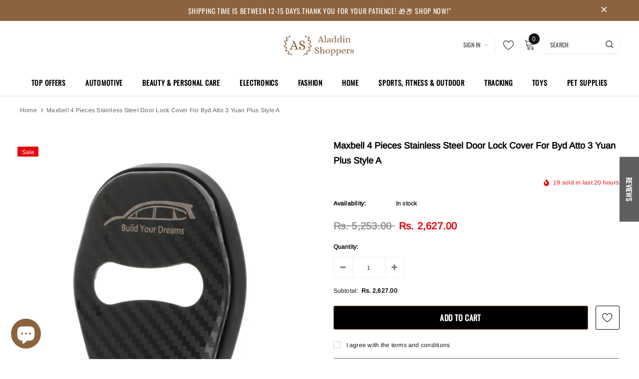

--- FILE ---
content_type: text/html; charset=utf-8
request_url: https://aladdinshoppers.com/products/4-pieces-stainless-steel-door-lock-cover-for-byd-atto-3-yuan-plus-style-a
body_size: 78724
content:
<!doctype html>
<!--[if lt IE 7]><html class="no-js lt-ie9 lt-ie8 lt-ie7" lang="en"> <![endif]-->
<!--[if IE 7]><html class="no-js lt-ie9 lt-ie8" lang="en"> <![endif]-->
<!--[if IE 8]><html class="no-js lt-ie9" lang="en"> <![endif]-->
<!--[if IE 9 ]><html class="ie9 no-js"> <![endif]-->
<!--[if (gt IE 9)|!(IE)]><!--> <html class="no-js"> <!--<![endif]-->
<head>
  <!-- Added by AVADA SEO Suite -->
	<script>
  const avadaLightJsExclude = ['cdn.nfcube.com', 'assets/ecom.js', 'variant-title-king', 'linked_options_variants', 'smile-loader.js', 'smart-product-filter-search', 'rivo-loyalty-referrals', 'avada-cookie-consent', 'consentmo-gdpr', 'quinn', 'pandectes'];
  const avadaLightJsInclude = ['https://www.googletagmanager.com/', 'https://connect.facebook.net/', 'https://business-api.tiktok.com/', 'https://static.klaviyo.com/', 'https://www.google-analytics.com/', 'https://cdn.judge.me/', 'https://cdnwidget.judge.me/'];
  window.AVADA_SPEED_BLACKLIST = avadaLightJsInclude.map(item => new RegExp(item, 'i'));
  window.AVADA_SPEED_WHITELIST = avadaLightJsExclude.map(item => new RegExp(item, 'i'));
</script>

<script>
  const isSpeedUpEnable = !1755588695230 || Date.now() < 1755588695230;
  if (isSpeedUpEnable) {
    const avadaSpeedUp=1;
    if(isSpeedUpEnable) {
  function _0x55aa(_0x575858,_0x2fd0be){const _0x30a92f=_0x1cb5();return _0x55aa=function(_0x4e8b41,_0xcd1690){_0x4e8b41=_0x4e8b41-(0xb5e+0xd*0x147+-0x1b1a);let _0x1c09f7=_0x30a92f[_0x4e8b41];return _0x1c09f7;},_0x55aa(_0x575858,_0x2fd0be);}(function(_0x4ad4dc,_0x42545f){const _0x5c7741=_0x55aa,_0x323f4d=_0x4ad4dc();while(!![]){try{const _0x588ea5=parseInt(_0x5c7741(0x10c))/(0xb6f+-0x1853+0xce5)*(-parseInt(_0x5c7741(0x157))/(-0x2363*0x1+0x1dd4+0x591*0x1))+-parseInt(_0x5c7741(0x171))/(0x269b+-0xeb+-0xf*0x283)*(parseInt(_0x5c7741(0x116))/(0x2e1+0x1*0x17b3+-0x110*0x19))+-parseInt(_0x5c7741(0x147))/(-0x1489+-0x312*0x6+0x26fa*0x1)+-parseInt(_0x5c7741(0xfa))/(-0x744+0x1*0xb5d+-0x413)*(-parseInt(_0x5c7741(0x102))/(-0x1e87+0x9e*-0x16+0x2c22))+parseInt(_0x5c7741(0x136))/(0x1e2d+0x1498+-0x1a3*0x1f)+parseInt(_0x5c7741(0x16e))/(0x460+0x1d96+0x3*-0xb4f)*(-parseInt(_0x5c7741(0xe3))/(-0x9ca+-0x1*-0x93f+0x1*0x95))+parseInt(_0x5c7741(0xf8))/(-0x1f73*0x1+0x6*-0x510+0x3dde);if(_0x588ea5===_0x42545f)break;else _0x323f4d['push'](_0x323f4d['shift']());}catch(_0x5d6d7e){_0x323f4d['push'](_0x323f4d['shift']());}}}(_0x1cb5,-0x193549+0x5dc3*-0x31+-0x2f963*-0x13),(function(){const _0x5cb2b4=_0x55aa,_0x23f9e9={'yXGBq':function(_0x237aef,_0x385938){return _0x237aef!==_0x385938;},'XduVF':function(_0x21018d,_0x56ff60){return _0x21018d===_0x56ff60;},'RChnz':_0x5cb2b4(0xf4)+_0x5cb2b4(0xe9)+_0x5cb2b4(0x14a),'TAsuR':function(_0xe21eca,_0x33e114){return _0xe21eca%_0x33e114;},'EvLYw':function(_0x1326ad,_0x261d04){return _0x1326ad!==_0x261d04;},'nnhAQ':_0x5cb2b4(0x107),'swpMF':_0x5cb2b4(0x16d),'plMMu':_0x5cb2b4(0xe8)+_0x5cb2b4(0x135),'PqBPA':function(_0x2ba85c,_0x35b541){return _0x2ba85c<_0x35b541;},'NKPCA':_0x5cb2b4(0xfc),'TINqh':function(_0x4116e3,_0x3ffd02,_0x2c8722){return _0x4116e3(_0x3ffd02,_0x2c8722);},'BAueN':_0x5cb2b4(0x120),'NgloT':_0x5cb2b4(0x14c),'ThSSU':function(_0xeb212a,_0x4341c1){return _0xeb212a+_0x4341c1;},'lDDHN':function(_0x4a1a48,_0x45ebfb){return _0x4a1a48 instanceof _0x45ebfb;},'toAYB':function(_0xcf0fa9,_0xf5fa6a){return _0xcf0fa9 instanceof _0xf5fa6a;},'VMiyW':function(_0x5300e4,_0x44e0f4){return _0x5300e4(_0x44e0f4);},'iyhbw':_0x5cb2b4(0x119),'zuWfR':function(_0x19c3e4,_0x4ee6e8){return _0x19c3e4<_0x4ee6e8;},'vEmrv':function(_0xd798cf,_0x5ea2dd){return _0xd798cf!==_0x5ea2dd;},'yxERj':function(_0x24b03b,_0x5aa292){return _0x24b03b||_0x5aa292;},'MZpwM':_0x5cb2b4(0x110)+_0x5cb2b4(0x109)+'pt','IeUHK':function(_0x5a4c7e,_0x2edf70){return _0x5a4c7e-_0x2edf70;},'Idvge':function(_0x3b526e,_0x36b469){return _0x3b526e<_0x36b469;},'qRwfm':_0x5cb2b4(0x16b)+_0x5cb2b4(0xf1),'CvXDN':function(_0x4b4208,_0x1db216){return _0x4b4208<_0x1db216;},'acPIM':function(_0x7d44b7,_0x3020d2){return _0x7d44b7(_0x3020d2);},'MyLMO':function(_0x22d4b2,_0xe7a6a0){return _0x22d4b2<_0xe7a6a0;},'boDyh':function(_0x176992,_0x346381,_0xab7fc){return _0x176992(_0x346381,_0xab7fc);},'ZANXD':_0x5cb2b4(0x10f)+_0x5cb2b4(0x12a)+_0x5cb2b4(0x142),'CXwRZ':_0x5cb2b4(0x123)+_0x5cb2b4(0x15f),'AuMHM':_0x5cb2b4(0x161),'KUuFZ':_0x5cb2b4(0xe6),'MSwtw':_0x5cb2b4(0x13a),'ERvPB':_0x5cb2b4(0x134),'ycTDj':_0x5cb2b4(0x15b),'Tvhir':_0x5cb2b4(0x154)},_0x469be1=_0x23f9e9[_0x5cb2b4(0x153)],_0x36fe07={'blacklist':window[_0x5cb2b4(0x11f)+_0x5cb2b4(0x115)+'T'],'whitelist':window[_0x5cb2b4(0x11f)+_0x5cb2b4(0x13e)+'T']},_0x26516a={'blacklisted':[]},_0x34e4a6=(_0x2be2f5,_0x25b3b2)=>{const _0x80dd2=_0x5cb2b4;if(_0x2be2f5&&(!_0x25b3b2||_0x23f9e9[_0x80dd2(0x13b)](_0x25b3b2,_0x469be1))&&(!_0x36fe07[_0x80dd2(0x170)]||_0x36fe07[_0x80dd2(0x170)][_0x80dd2(0x151)](_0xa5c7cf=>_0xa5c7cf[_0x80dd2(0x12b)](_0x2be2f5)))&&(!_0x36fe07[_0x80dd2(0x165)]||_0x36fe07[_0x80dd2(0x165)][_0x80dd2(0x156)](_0x4e2570=>!_0x4e2570[_0x80dd2(0x12b)](_0x2be2f5)))&&_0x23f9e9[_0x80dd2(0xf7)](avadaSpeedUp,0x5*0x256+-0x1*0x66c+-0x542+0.5)&&_0x2be2f5[_0x80dd2(0x137)](_0x23f9e9[_0x80dd2(0xe7)])){const _0x413c89=_0x2be2f5[_0x80dd2(0x16c)];return _0x23f9e9[_0x80dd2(0xf7)](_0x23f9e9[_0x80dd2(0x11e)](_0x413c89,-0x1deb*-0x1+0xf13+-0x2cfc),0x1176+-0x78b*0x5+0x1441);}return _0x2be2f5&&(!_0x25b3b2||_0x23f9e9[_0x80dd2(0xed)](_0x25b3b2,_0x469be1))&&(!_0x36fe07[_0x80dd2(0x170)]||_0x36fe07[_0x80dd2(0x170)][_0x80dd2(0x151)](_0x3d689d=>_0x3d689d[_0x80dd2(0x12b)](_0x2be2f5)))&&(!_0x36fe07[_0x80dd2(0x165)]||_0x36fe07[_0x80dd2(0x165)][_0x80dd2(0x156)](_0x26a7b3=>!_0x26a7b3[_0x80dd2(0x12b)](_0x2be2f5)));},_0x11462f=function(_0x42927f){const _0x346823=_0x5cb2b4,_0x5426ae=_0x42927f[_0x346823(0x159)+'te'](_0x23f9e9[_0x346823(0x14e)]);return _0x36fe07[_0x346823(0x170)]&&_0x36fe07[_0x346823(0x170)][_0x346823(0x156)](_0x107b0d=>!_0x107b0d[_0x346823(0x12b)](_0x5426ae))||_0x36fe07[_0x346823(0x165)]&&_0x36fe07[_0x346823(0x165)][_0x346823(0x151)](_0x1e7160=>_0x1e7160[_0x346823(0x12b)](_0x5426ae));},_0x39299f=new MutationObserver(_0x45c995=>{const _0x21802a=_0x5cb2b4,_0x3bc801={'mafxh':function(_0x6f9c57,_0x229989){const _0x9d39b1=_0x55aa;return _0x23f9e9[_0x9d39b1(0xf7)](_0x6f9c57,_0x229989);},'SrchE':_0x23f9e9[_0x21802a(0xe2)],'pvjbV':_0x23f9e9[_0x21802a(0xf6)]};for(let _0x333494=-0x7d7+-0x893+0x106a;_0x23f9e9[_0x21802a(0x158)](_0x333494,_0x45c995[_0x21802a(0x16c)]);_0x333494++){const {addedNodes:_0x1b685b}=_0x45c995[_0x333494];for(let _0x2f087=0x1f03+0x84b+0x1*-0x274e;_0x23f9e9[_0x21802a(0x158)](_0x2f087,_0x1b685b[_0x21802a(0x16c)]);_0x2f087++){const _0x4e5bac=_0x1b685b[_0x2f087];if(_0x23f9e9[_0x21802a(0xf7)](_0x4e5bac[_0x21802a(0x121)],-0x1f3a+-0x1*0x1b93+-0x3*-0x139a)&&_0x23f9e9[_0x21802a(0xf7)](_0x4e5bac[_0x21802a(0x152)],_0x23f9e9[_0x21802a(0xe0)])){const _0x5d9a67=_0x4e5bac[_0x21802a(0x107)],_0x3fb522=_0x4e5bac[_0x21802a(0x16d)];if(_0x23f9e9[_0x21802a(0x103)](_0x34e4a6,_0x5d9a67,_0x3fb522)){_0x26516a[_0x21802a(0x160)+'d'][_0x21802a(0x128)]([_0x4e5bac,_0x4e5bac[_0x21802a(0x16d)]]),_0x4e5bac[_0x21802a(0x16d)]=_0x469be1;const _0x1e52da=function(_0x2c95ff){const _0x359b13=_0x21802a;if(_0x3bc801[_0x359b13(0x118)](_0x4e5bac[_0x359b13(0x159)+'te'](_0x3bc801[_0x359b13(0x166)]),_0x469be1))_0x2c95ff[_0x359b13(0x112)+_0x359b13(0x150)]();_0x4e5bac[_0x359b13(0xec)+_0x359b13(0x130)](_0x3bc801[_0x359b13(0xe4)],_0x1e52da);};_0x4e5bac[_0x21802a(0x12d)+_0x21802a(0x163)](_0x23f9e9[_0x21802a(0xf6)],_0x1e52da),_0x4e5bac[_0x21802a(0x12c)+_0x21802a(0x131)]&&_0x4e5bac[_0x21802a(0x12c)+_0x21802a(0x131)][_0x21802a(0x11a)+'d'](_0x4e5bac);}}}}});_0x39299f[_0x5cb2b4(0x105)](document[_0x5cb2b4(0x10b)+_0x5cb2b4(0x16a)],{'childList':!![],'subtree':!![]});const _0x2910a9=/[|\\{}()\[\]^$+*?.]/g,_0xa9f173=function(..._0x1baa33){const _0x3053cc=_0x5cb2b4,_0x2e6f61={'mMWha':function(_0x158c76,_0x5c404b){const _0x25a05c=_0x55aa;return _0x23f9e9[_0x25a05c(0xf7)](_0x158c76,_0x5c404b);},'BXirI':_0x23f9e9[_0x3053cc(0x141)],'COGok':function(_0x421bf7,_0x55453a){const _0x4fd417=_0x3053cc;return _0x23f9e9[_0x4fd417(0x167)](_0x421bf7,_0x55453a);},'XLSAp':function(_0x193984,_0x35c446){const _0x5bbecf=_0x3053cc;return _0x23f9e9[_0x5bbecf(0xed)](_0x193984,_0x35c446);},'EygRw':function(_0xfbb69c,_0x21b15d){const _0xe5c840=_0x3053cc;return _0x23f9e9[_0xe5c840(0x104)](_0xfbb69c,_0x21b15d);},'xZuNx':_0x23f9e9[_0x3053cc(0x139)],'SBUaW':function(_0x5739bf,_0x2c2fab){const _0x42cbb1=_0x3053cc;return _0x23f9e9[_0x42cbb1(0x172)](_0x5739bf,_0x2c2fab);},'EAoTR':function(_0x123b29,_0x5b29bf){const _0x2828d2=_0x3053cc;return _0x23f9e9[_0x2828d2(0x11d)](_0x123b29,_0x5b29bf);},'cdYdq':_0x23f9e9[_0x3053cc(0x14e)],'WzJcf':_0x23f9e9[_0x3053cc(0xe2)],'nytPK':function(_0x53f733,_0x4ad021){const _0x4f0333=_0x3053cc;return _0x23f9e9[_0x4f0333(0x148)](_0x53f733,_0x4ad021);},'oUrHG':_0x23f9e9[_0x3053cc(0x14d)],'dnxjX':function(_0xed6b5f,_0x573f55){const _0x57aa03=_0x3053cc;return _0x23f9e9[_0x57aa03(0x15a)](_0xed6b5f,_0x573f55);}};_0x23f9e9[_0x3053cc(0x15d)](_0x1baa33[_0x3053cc(0x16c)],-0x1a3*-0x9+-0xf9*0xb+-0x407*0x1)?(_0x36fe07[_0x3053cc(0x170)]=[],_0x36fe07[_0x3053cc(0x165)]=[]):(_0x36fe07[_0x3053cc(0x170)]&&(_0x36fe07[_0x3053cc(0x170)]=_0x36fe07[_0x3053cc(0x170)][_0x3053cc(0x106)](_0xa8e001=>_0x1baa33[_0x3053cc(0x156)](_0x4a8a28=>{const _0x2e425b=_0x3053cc;if(_0x2e6f61[_0x2e425b(0x111)](typeof _0x4a8a28,_0x2e6f61[_0x2e425b(0x155)]))return!_0xa8e001[_0x2e425b(0x12b)](_0x4a8a28);else{if(_0x2e6f61[_0x2e425b(0xeb)](_0x4a8a28,RegExp))return _0x2e6f61[_0x2e425b(0x145)](_0xa8e001[_0x2e425b(0xdf)](),_0x4a8a28[_0x2e425b(0xdf)]());}}))),_0x36fe07[_0x3053cc(0x165)]&&(_0x36fe07[_0x3053cc(0x165)]=[..._0x36fe07[_0x3053cc(0x165)],..._0x1baa33[_0x3053cc(0xff)](_0x4e4c02=>{const _0x7c755c=_0x3053cc;if(_0x23f9e9[_0x7c755c(0xf7)](typeof _0x4e4c02,_0x23f9e9[_0x7c755c(0x141)])){const _0x932437=_0x4e4c02[_0x7c755c(0xea)](_0x2910a9,_0x23f9e9[_0x7c755c(0x16f)]),_0x34e686=_0x23f9e9[_0x7c755c(0xf0)](_0x23f9e9[_0x7c755c(0xf0)]('.*',_0x932437),'.*');if(_0x36fe07[_0x7c755c(0x165)][_0x7c755c(0x156)](_0x21ef9a=>_0x21ef9a[_0x7c755c(0xdf)]()!==_0x34e686[_0x7c755c(0xdf)]()))return new RegExp(_0x34e686);}else{if(_0x23f9e9[_0x7c755c(0x117)](_0x4e4c02,RegExp)){if(_0x36fe07[_0x7c755c(0x165)][_0x7c755c(0x156)](_0x5a3f09=>_0x5a3f09[_0x7c755c(0xdf)]()!==_0x4e4c02[_0x7c755c(0xdf)]()))return _0x4e4c02;}}return null;})[_0x3053cc(0x106)](Boolean)]));const _0x3eeb55=document[_0x3053cc(0x11b)+_0x3053cc(0x10e)](_0x23f9e9[_0x3053cc(0xf0)](_0x23f9e9[_0x3053cc(0xf0)](_0x23f9e9[_0x3053cc(0x122)],_0x469be1),'"]'));for(let _0xf831f7=-0x21aa+-0x1793+0x393d*0x1;_0x23f9e9[_0x3053cc(0x14b)](_0xf831f7,_0x3eeb55[_0x3053cc(0x16c)]);_0xf831f7++){const _0x5868cb=_0x3eeb55[_0xf831f7];_0x23f9e9[_0x3053cc(0x132)](_0x11462f,_0x5868cb)&&(_0x26516a[_0x3053cc(0x160)+'d'][_0x3053cc(0x128)]([_0x5868cb,_0x23f9e9[_0x3053cc(0x14d)]]),_0x5868cb[_0x3053cc(0x12c)+_0x3053cc(0x131)][_0x3053cc(0x11a)+'d'](_0x5868cb));}let _0xdf8cd0=-0x17da+0x2461+-0xc87*0x1;[..._0x26516a[_0x3053cc(0x160)+'d']][_0x3053cc(0x10d)](([_0x226aeb,_0x33eaa7],_0xe33bca)=>{const _0x2aa7bf=_0x3053cc;if(_0x2e6f61[_0x2aa7bf(0x143)](_0x11462f,_0x226aeb)){const _0x41da0d=document[_0x2aa7bf(0x11c)+_0x2aa7bf(0x131)](_0x2e6f61[_0x2aa7bf(0x127)]);for(let _0x6784c7=0xd7b+-0xaa5+-0x2d6;_0x2e6f61[_0x2aa7bf(0x164)](_0x6784c7,_0x226aeb[_0x2aa7bf(0xe5)][_0x2aa7bf(0x16c)]);_0x6784c7++){const _0x4ca758=_0x226aeb[_0x2aa7bf(0xe5)][_0x6784c7];_0x2e6f61[_0x2aa7bf(0x12f)](_0x4ca758[_0x2aa7bf(0x133)],_0x2e6f61[_0x2aa7bf(0x13f)])&&_0x2e6f61[_0x2aa7bf(0x145)](_0x4ca758[_0x2aa7bf(0x133)],_0x2e6f61[_0x2aa7bf(0x100)])&&_0x41da0d[_0x2aa7bf(0xe1)+'te'](_0x4ca758[_0x2aa7bf(0x133)],_0x226aeb[_0x2aa7bf(0xe5)][_0x6784c7][_0x2aa7bf(0x12e)]);}_0x41da0d[_0x2aa7bf(0xe1)+'te'](_0x2e6f61[_0x2aa7bf(0x13f)],_0x226aeb[_0x2aa7bf(0x107)]),_0x41da0d[_0x2aa7bf(0xe1)+'te'](_0x2e6f61[_0x2aa7bf(0x100)],_0x2e6f61[_0x2aa7bf(0x101)](_0x33eaa7,_0x2e6f61[_0x2aa7bf(0x126)])),document[_0x2aa7bf(0x113)][_0x2aa7bf(0x146)+'d'](_0x41da0d),_0x26516a[_0x2aa7bf(0x160)+'d'][_0x2aa7bf(0x162)](_0x2e6f61[_0x2aa7bf(0x13d)](_0xe33bca,_0xdf8cd0),-0x105d*0x2+0x1*-0xeaa+0x2f65),_0xdf8cd0++;}}),_0x36fe07[_0x3053cc(0x170)]&&_0x23f9e9[_0x3053cc(0xf3)](_0x36fe07[_0x3053cc(0x170)][_0x3053cc(0x16c)],0x10f2+-0x1a42+0x951)&&_0x39299f[_0x3053cc(0x15c)]();},_0x4c2397=document[_0x5cb2b4(0x11c)+_0x5cb2b4(0x131)],_0x573f89={'src':Object[_0x5cb2b4(0x14f)+_0x5cb2b4(0xfd)+_0x5cb2b4(0x144)](HTMLScriptElement[_0x5cb2b4(0xf9)],_0x23f9e9[_0x5cb2b4(0x14e)]),'type':Object[_0x5cb2b4(0x14f)+_0x5cb2b4(0xfd)+_0x5cb2b4(0x144)](HTMLScriptElement[_0x5cb2b4(0xf9)],_0x23f9e9[_0x5cb2b4(0xe2)])};document[_0x5cb2b4(0x11c)+_0x5cb2b4(0x131)]=function(..._0x4db605){const _0x1480b5=_0x5cb2b4,_0x3a6982={'KNNxG':function(_0x32fa39,_0x2a57e4,_0x3cc08f){const _0x5ead12=_0x55aa;return _0x23f9e9[_0x5ead12(0x169)](_0x32fa39,_0x2a57e4,_0x3cc08f);}};if(_0x23f9e9[_0x1480b5(0x13b)](_0x4db605[-0x4*-0x376+0x4*0x2f+-0xe94][_0x1480b5(0x140)+'e'](),_0x23f9e9[_0x1480b5(0x139)]))return _0x4c2397[_0x1480b5(0x114)](document)(..._0x4db605);const _0x2f091d=_0x4c2397[_0x1480b5(0x114)](document)(..._0x4db605);try{Object[_0x1480b5(0xf2)+_0x1480b5(0x149)](_0x2f091d,{'src':{..._0x573f89[_0x1480b5(0x107)],'set'(_0x3ae2bc){const _0x5d6fdc=_0x1480b5;_0x3a6982[_0x5d6fdc(0x129)](_0x34e4a6,_0x3ae2bc,_0x2f091d[_0x5d6fdc(0x16d)])&&_0x573f89[_0x5d6fdc(0x16d)][_0x5d6fdc(0x10a)][_0x5d6fdc(0x125)](this,_0x469be1),_0x573f89[_0x5d6fdc(0x107)][_0x5d6fdc(0x10a)][_0x5d6fdc(0x125)](this,_0x3ae2bc);}},'type':{..._0x573f89[_0x1480b5(0x16d)],'get'(){const _0x436e9e=_0x1480b5,_0x4b63b9=_0x573f89[_0x436e9e(0x16d)][_0x436e9e(0xfb)][_0x436e9e(0x125)](this);if(_0x23f9e9[_0x436e9e(0xf7)](_0x4b63b9,_0x469be1)||_0x23f9e9[_0x436e9e(0x103)](_0x34e4a6,this[_0x436e9e(0x107)],_0x4b63b9))return null;return _0x4b63b9;},'set'(_0x174ea3){const _0x1dff57=_0x1480b5,_0xa2fd13=_0x23f9e9[_0x1dff57(0x103)](_0x34e4a6,_0x2f091d[_0x1dff57(0x107)],_0x2f091d[_0x1dff57(0x16d)])?_0x469be1:_0x174ea3;_0x573f89[_0x1dff57(0x16d)][_0x1dff57(0x10a)][_0x1dff57(0x125)](this,_0xa2fd13);}}}),_0x2f091d[_0x1480b5(0xe1)+'te']=function(_0x5b0870,_0x8c60d5){const _0xab22d4=_0x1480b5;if(_0x23f9e9[_0xab22d4(0xf7)](_0x5b0870,_0x23f9e9[_0xab22d4(0xe2)])||_0x23f9e9[_0xab22d4(0xf7)](_0x5b0870,_0x23f9e9[_0xab22d4(0x14e)]))_0x2f091d[_0x5b0870]=_0x8c60d5;else HTMLScriptElement[_0xab22d4(0xf9)][_0xab22d4(0xe1)+'te'][_0xab22d4(0x125)](_0x2f091d,_0x5b0870,_0x8c60d5);};}catch(_0x5a9461){console[_0x1480b5(0x168)](_0x23f9e9[_0x1480b5(0xef)],_0x5a9461);}return _0x2f091d;};const _0x5883c5=[_0x23f9e9[_0x5cb2b4(0xfe)],_0x23f9e9[_0x5cb2b4(0x13c)],_0x23f9e9[_0x5cb2b4(0xf5)],_0x23f9e9[_0x5cb2b4(0x15e)],_0x23f9e9[_0x5cb2b4(0x138)],_0x23f9e9[_0x5cb2b4(0x124)]],_0x4ab8d2=_0x5883c5[_0x5cb2b4(0xff)](_0x439d08=>{return{'type':_0x439d08,'listener':()=>_0xa9f173(),'options':{'passive':!![]}};});_0x4ab8d2[_0x5cb2b4(0x10d)](_0x4d3535=>{const _0x3882ab=_0x5cb2b4;document[_0x3882ab(0x12d)+_0x3882ab(0x163)](_0x4d3535[_0x3882ab(0x16d)],_0x4d3535[_0x3882ab(0xee)],_0x4d3535[_0x3882ab(0x108)]);});}()));function _0x1cb5(){const _0x15f8e0=['ault','some','tagName','CXwRZ','wheel','BXirI','every','6lYvYYX','PqBPA','getAttribu','IeUHK','touchstart','disconnect','Idvge','ERvPB','/blocked','blackliste','keydown','splice','stener','SBUaW','whitelist','SrchE','toAYB','warn','boDyh','ement','script[typ','length','type','346347wGqEBH','NgloT','blacklist','33OVoYHk','zuWfR','toString','NKPCA','setAttribu','swpMF','230EEqEiq','pvjbV','attributes','mousemove','RChnz','beforescri','y.com/exte','replace','COGok','removeEven','EvLYw','listener','ZANXD','ThSSU','e="','defineProp','MyLMO','cdn.shopif','MSwtw','plMMu','XduVF','22621984JRJQxz','prototype','8818116NVbcZr','get','SCRIPT','ertyDescri','AuMHM','map','WzJcf','nytPK','7kiZatp','TINqh','VMiyW','observe','filter','src','options','n/javascri','set','documentEl','478083wuqgQV','forEach','torAll','Avada cann','applicatio','mMWha','preventDef','head','bind','D_BLACKLIS','75496skzGVx','lDDHN','mafxh','script','removeChil','querySelec','createElem','vEmrv','TAsuR','AVADA_SPEE','string','nodeType','qRwfm','javascript','Tvhir','call','oUrHG','xZuNx','push','KNNxG','ot lazy lo','test','parentElem','addEventLi','value','EAoTR','tListener','ent','acPIM','name','touchmove','ptexecute','6968312SmqlIb','includes','ycTDj','iyhbw','touchend','yXGBq','KUuFZ','dnxjX','D_WHITELIS','cdYdq','toLowerCas','BAueN','ad script','EygRw','ptor','XLSAp','appendChil','4975500NoPAFA','yxERj','erties','nsions','CvXDN','\$&','MZpwM','nnhAQ','getOwnProp'];_0x1cb5=function(){return _0x15f8e0;};return _0x1cb5();}
}
    class LightJsLoader{constructor(e){this.jQs=[],this.listener=this.handleListener.bind(this,e),this.scripts=["default","defer","async"].reduce(((e,t)=>({...e,[t]:[]})),{});const t=this;e.forEach((e=>window.addEventListener(e,t.listener,{passive:!0})))}handleListener(e){const t=this;return e.forEach((e=>window.removeEventListener(e,t.listener))),"complete"===document.readyState?this.handleDOM():document.addEventListener("readystatechange",(e=>{if("complete"===e.target.readyState)return setTimeout(t.handleDOM.bind(t),1)}))}async handleDOM(){this.suspendEvent(),this.suspendJQuery(),this.findScripts(),this.preloadScripts();for(const e of Object.keys(this.scripts))await this.replaceScripts(this.scripts[e]);for(const e of["DOMContentLoaded","readystatechange"])await this.requestRepaint(),document.dispatchEvent(new Event("lightJS-"+e));document.lightJSonreadystatechange&&document.lightJSonreadystatechange();for(const e of["DOMContentLoaded","load"])await this.requestRepaint(),window.dispatchEvent(new Event("lightJS-"+e));await this.requestRepaint(),window.lightJSonload&&window.lightJSonload(),await this.requestRepaint(),this.jQs.forEach((e=>e(window).trigger("lightJS-jquery-load"))),window.dispatchEvent(new Event("lightJS-pageshow")),await this.requestRepaint(),window.lightJSonpageshow&&window.lightJSonpageshow()}async requestRepaint(){return new Promise((e=>requestAnimationFrame(e)))}findScripts(){document.querySelectorAll("script[type=lightJs]").forEach((e=>{e.hasAttribute("src")?e.hasAttribute("async")&&e.async?this.scripts.async.push(e):e.hasAttribute("defer")&&e.defer?this.scripts.defer.push(e):this.scripts.default.push(e):this.scripts.default.push(e)}))}preloadScripts(){const e=this,t=Object.keys(this.scripts).reduce(((t,n)=>[...t,...e.scripts[n]]),[]),n=document.createDocumentFragment();t.forEach((e=>{const t=e.getAttribute("src");if(!t)return;const s=document.createElement("link");s.href=t,s.rel="preload",s.as="script",n.appendChild(s)})),document.head.appendChild(n)}async replaceScripts(e){let t;for(;t=e.shift();)await this.requestRepaint(),new Promise((e=>{const n=document.createElement("script");[...t.attributes].forEach((e=>{"type"!==e.nodeName&&n.setAttribute(e.nodeName,e.nodeValue)})),t.hasAttribute("src")?(n.addEventListener("load",e),n.addEventListener("error",e)):(n.text=t.text,e()),t.parentNode.replaceChild(n,t)}))}suspendEvent(){const e={};[{obj:document,name:"DOMContentLoaded"},{obj:window,name:"DOMContentLoaded"},{obj:window,name:"load"},{obj:window,name:"pageshow"},{obj:document,name:"readystatechange"}].map((t=>function(t,n){function s(n){return e[t].list.indexOf(n)>=0?"lightJS-"+n:n}e[t]||(e[t]={list:[n],add:t.addEventListener,remove:t.removeEventListener},t.addEventListener=(...n)=>{n[0]=s(n[0]),e[t].add.apply(t,n)},t.removeEventListener=(...n)=>{n[0]=s(n[0]),e[t].remove.apply(t,n)})}(t.obj,t.name))),[{obj:document,name:"onreadystatechange"},{obj:window,name:"onpageshow"}].map((e=>function(e,t){let n=e[t];Object.defineProperty(e,t,{get:()=>n||function(){},set:s=>{e["lightJS"+t]=n=s}})}(e.obj,e.name)))}suspendJQuery(){const e=this;let t=window.jQuery;Object.defineProperty(window,"jQuery",{get:()=>t,set(n){if(!n||!n.fn||!e.jQs.includes(n))return void(t=n);n.fn.ready=n.fn.init.prototype.ready=e=>{e.bind(document)(n)};const s=n.fn.on;n.fn.on=n.fn.init.prototype.on=function(...e){if(window!==this[0])return s.apply(this,e),this;const t=e=>e.split(" ").map((e=>"load"===e||0===e.indexOf("load.")?"lightJS-jquery-load":e)).join(" ");return"string"==typeof e[0]||e[0]instanceof String?(e[0]=t(e[0]),s.apply(this,e),this):("object"==typeof e[0]&&Object.keys(e[0]).forEach((n=>{delete Object.assign(e[0],{[t(n)]:e[0][n]})[n]})),s.apply(this,e),this)},e.jQs.push(n),t=n}})}}
new LightJsLoader(["keydown","mousemove","touchend","touchmove","touchstart","wheel"]);
  }
</script><!-- meta basic type product --><!-- meta basic type collection --><!-- meta basic type article -->

	<!-- /Added by AVADA SEO Suite --><script src='https://cdn.judge.me/assets/installed.js'></script>
  	
  <script>
    window.dataLayer = window.dataLayer || [];
</script>
  <!-- Google Tag Manager -->
<script>(function(w,d,s,l,i){w[l]=w[l]||[];w[l].push({'gtm.start':
new Date().getTime(),event:'gtm.js'});var f=d.getElementsByTagName(s)[0],
j=d.createElement(s),dl=l!='dataLayer'?'&l='+l:'';j.async=true;j.src=
'https://www.googletagmanager.com/gtm.js?id='+i+dl;f.parentNode.insertBefore(j,f);
})(window,document,'script','dataLayer','GTM-57RQDPD');</script>
<!-- End Google Tag Manager --><!--Content in content_for_header -->
<!--LayoutHub-Embed--><link rel="stylesheet" href="https://fonts.googleapis.com/css?family=Nunito:100,200,300,400,500,600,700,800,900" /><link rel="stylesheet" type="text/css" href="[data-uri]" media="all">
<!--LH--><!--/LayoutHub-Embed--><!-- Title and description ================================================== -->
  <title>
  ⚡️Buy Maxbell 4 Pieces Stainless Steel Door Lock Cover for Byd Atto 3 Yuan Plus Style A at the best price with offers in India. Maxbell 4 Pieces Stainless Steel Door Lock Cover for Byd Atto 3 Yuan Plus Style A Free shipping order from $100. &ndash; Aladdin Shoppers
  </title>

  
    <meta name="description" content="Buy Maxbell 4 Pieces Stainless Steel Door Lock Cover for Byd Atto 3 Yuan Plus Style A from MyShop.com. ✓ Only Genuine Products ✓ 7 Day Replacement Guarantee ✓ Free Shipping">
  

  <!-- Product meta ================================================== -->
  


  <meta property="og:type" content="product">
  <meta property="og:title" content="Maxbell 4 Pieces Stainless Steel Door Lock Cover for Byd Atto 3 Yuan Plus Style A">
  
  <meta property="og:image" content="http://aladdinshoppers.com/cdn/shop/files/52056528_13_image_grande.jpg?v=1720038916">
  <meta property="og:image:secure_url" content="https://aladdinshoppers.com/cdn/shop/files/52056528_13_image_grande.jpg?v=1720038916">
  
  <meta property="og:image" content="http://aladdinshoppers.com/cdn/shop/files/52056528_21_image_grande.jpg?v=1720038916">
  <meta property="og:image:secure_url" content="https://aladdinshoppers.com/cdn/shop/files/52056528_21_image_grande.jpg?v=1720038916">
  
  <meta property="og:image" content="http://aladdinshoppers.com/cdn/shop/files/52056528_14_image_grande.jpg?v=1720038916">
  <meta property="og:image:secure_url" content="https://aladdinshoppers.com/cdn/shop/files/52056528_14_image_grande.jpg?v=1720038916">
  
  <meta property="og:price:amount" content="2,627.00">
  <meta property="og:price:currency" content="INR">


  <meta property="og:description" content="Description: - Material: Door Lock Cover made of stainless steel for excellent protection - Fitment: door locks covers fit for BYD ATTO 3 - Fashionable Appearance: It makes your car newer and more fashionable, - Purpose: Protect your car door lock from rust and damage due to the rain and sunlight - Easy To Install: Eas">


  <meta property="og:url" content="https://aladdinshoppers.com/products/4-pieces-stainless-steel-door-lock-cover-for-byd-atto-3-yuan-plus-style-a">
  <meta property="og:site_name" content="Aladdin Shoppers">
  <!-- /snippets/twitter-card.liquid -->





  <meta name="twitter:card" content="product">
  <meta name="twitter:title" content="Maxbell 4 Pieces Stainless Steel Door Lock Cover for Byd Atto 3 Yuan Plus Style A">
  <meta name="twitter:description" content="Description: - Material: Door Lock Cover made of stainless steel for excellent protection - Fitment: door locks covers fit for BYD ATTO 3 - Fashionable Appearance: It makes your car newer and more fashionable, - Purpose: Protect your car door lock from rust and damage due to the rain and sunlight - Easy To Install: Easily install in less than a minute without toolsSpecification: - Material: stainless steelSize Chart:10cmx8cmx1.5cm/3.94inchx3.15inchx0.59inchPackage Includes:4 Car Door Lock CoversNote:Please allow slightly errors due to manual measurement and different monitors.">
  <meta name="twitter:image" content="https://aladdinshoppers.com/cdn/shop/files/52056528_13_image_medium.jpg?v=1720038916">
  <meta name="twitter:image:width" content="240">
  <meta name="twitter:image:height" content="240">
  <meta name="twitter:label1" content="Price">
  <meta name="twitter:data1" content="Rs. 2,627.00">
  
  <meta name="twitter:label2" content="Brand">
  <meta name="twitter:data2" content="Aladdin Shoppers: Best Online Shopping site in India - Shop Now!">
  



  <!-- Helpers ================================================== -->
  <link rel="canonical" href="https://aladdinshoppers.com/products/4-pieces-stainless-steel-door-lock-cover-for-byd-atto-3-yuan-plus-style-a">
  <meta name="viewport" content="width=device-width, initial-scale=1, maximum-scale=1, user-scalable=0, minimal-ui">
  
  <!-- Favicon -->
  
  <link rel="shortcut icon" href="//aladdinshoppers.com/cdn/shop/files/AladdinShoppersFooterLogo_e070a191-5aff-4076-a010-f17276081410_32x32.png?v=1613562613" type="image/png">
  
  
  <!-- Styles -->
  <link href="//aladdinshoppers.com/cdn/shop/t/26/assets/vendor.min.css?v=44231608138933591201715046095" rel="stylesheet" type="text/css" media="all" />
<link href="//aladdinshoppers.com/cdn/shop/t/26/assets/theme-styles.scss.css?v=72870982539054017061756196479" rel="stylesheet" type="text/css" media="all" />
<link href="//aladdinshoppers.com/cdn/shop/t/26/assets/theme-styles-responsive.scss.css?v=90830195800344356901756196478" rel="stylesheet" type="text/css" media="all" />
  
   <!-- Scripts -->
  <script src="//aladdinshoppers.com/cdn/shop/t/26/assets/jquery.min.js?v=56888366816115934351715046095" type="text/javascript"></script>
<script src="//aladdinshoppers.com/cdn/shop/t/26/assets/jquery-cookie.min.js?v=72365755745404048181715046095" type="text/javascript"></script>
<script src="//aladdinshoppers.com/cdn/shop/t/26/assets/lazysizes.min.js?v=84414966064882348651715046095" type="text/javascript"></script>

<script>
  window.lazySizesConfig = window.lazySizesConfig || {};
  lazySizesConfig.loadMode = 1;
  window.lazySizesConfig.init = false;
  lazySizes.init();


  document.documentElement.className = document.documentElement.className.replace('no-js', 'js');
  window.ajax_cart = "normal";
  window.label_sale = "label_sale";
  window.money_format = "Rs. {{amount}}";
  window.shop_currency = "INR";
  window.show_multiple_currencies = false;
  window.use_color_swatch = true;
  window.color_swatch_style = "variant";
  window.enable_sidebar_multiple_choice = true;
  window.file_url = "//aladdinshoppers.com/cdn/shop/files/?v=109684";
  window.asset_url = "";
  window.router = "";
  window.option_ptoduct1 = "size";
  window.option_ptoduct2 = "color";
  window.option_ptoduct3 = "option 3";
  
  window.inventory_text = {
      in_stock: "In stock",
      many_in_stock: "Translation missing: en.products.product.many_in_stock",
      out_of_stock: "Out of stock",
      add_to_cart: "Add to Cart",
      add_all_to_cart: "Add all to Cart",
      sold_out: "Sold out",
      select_options : "Select Options",
      unavailable: "Unavailable",
      remove: "Remove",
      no_more_product: "No more product",
      show_options: "Translation missing: en.products.product.show_options",
      hide_options: "Translation missing: en.products.product.hide_options",
      adding : "Translation missing: en.products.product.adding",
      thank_you : "Translation missing: en.products.product.thank_you",
      add_more : "Translation missing: en.products.product.add_more",
      cart_feedback : "Translation missing: en.products.product.cart_feedback",
      add_wishlist : "Add to Wish List",
      remove_wishlist : "Remove Wish List",
      add_compare : "Add to Compare",
      remove_compare : "Remove Compare",
      pre_order: "Pre Order",

      customlabel: "Custom Label",
      newlabel: "New",
      salelabel: "Sale",
      soldoutlabel: "Sold out",
      bundlelabel: "Bundle",

      message_compare : "You must select at least two products to compare!",
      message_iscart : "is added to your shopping cart.",
      previous: "Prev",
      next: "Next"
  };

  window.multi_lang = false;
  window.infinity_scroll_feature = false;
  window.newsletter_popup = false;

  /* Free Shipping Message */
  window.free_shipping_price = 800;

  window.free_shipping_text = {
    free_shipping_message_1: "You quality for free shipping!",
    free_shipping_message_2:"You are",
    free_shipping_message_3: "away from free shipping!",
    free_shipping_1: "Free",
    free_shipping_2: "TBD"
  };

  window.custom_engraving_price = 3000;

</script>

  <!-- Header hook for plugins ================================ -->

<script>window.performance && window.performance.mark && window.performance.mark('shopify.content_for_header.start');</script><meta name="facebook-domain-verification" content="vu2oiz5shz3ekdn1ag30g2g3tiipuq">
<meta name="facebook-domain-verification" content="ebibati6o3o9f61uudb3ni9pod9mz7">
<meta id="shopify-digital-wallet" name="shopify-digital-wallet" content="/25705654/digital_wallets/dialog">
<link rel="alternate" type="application/json+oembed" href="https://aladdinshoppers.com/products/4-pieces-stainless-steel-door-lock-cover-for-byd-atto-3-yuan-plus-style-a.oembed">
<script async="async" src="/checkouts/internal/preloads.js?locale=en-IN"></script>
<script id="shopify-features" type="application/json">{"accessToken":"f652e3e86cc5f3ff810134076c9953aa","betas":["rich-media-storefront-analytics"],"domain":"aladdinshoppers.com","predictiveSearch":true,"shopId":25705654,"locale":"en"}</script>
<script>var Shopify = Shopify || {};
Shopify.shop = "aladdin-shoppers.myshopify.com";
Shopify.locale = "en";
Shopify.currency = {"active":"INR","rate":"1.0"};
Shopify.country = "IN";
Shopify.theme = {"name":"Avada Fix Speed Up","id":135621017781,"schema_name":"Cospora","schema_version":"3.0.0","theme_store_id":null,"role":"main"};
Shopify.theme.handle = "null";
Shopify.theme.style = {"id":null,"handle":null};
Shopify.cdnHost = "aladdinshoppers.com/cdn";
Shopify.routes = Shopify.routes || {};
Shopify.routes.root = "/";</script>
<script type="module">!function(o){(o.Shopify=o.Shopify||{}).modules=!0}(window);</script>
<script>!function(o){function n(){var o=[];function n(){o.push(Array.prototype.slice.apply(arguments))}return n.q=o,n}var t=o.Shopify=o.Shopify||{};t.loadFeatures=n(),t.autoloadFeatures=n()}(window);</script>
<script id="shop-js-analytics" type="application/json">{"pageType":"product"}</script>
<script defer="defer" async type="module" src="//aladdinshoppers.com/cdn/shopifycloud/shop-js/modules/v2/client.init-shop-cart-sync_C5BV16lS.en.esm.js"></script>
<script defer="defer" async type="module" src="//aladdinshoppers.com/cdn/shopifycloud/shop-js/modules/v2/chunk.common_CygWptCX.esm.js"></script>
<script type="module">
  await import("//aladdinshoppers.com/cdn/shopifycloud/shop-js/modules/v2/client.init-shop-cart-sync_C5BV16lS.en.esm.js");
await import("//aladdinshoppers.com/cdn/shopifycloud/shop-js/modules/v2/chunk.common_CygWptCX.esm.js");

  window.Shopify.SignInWithShop?.initShopCartSync?.({"fedCMEnabled":true,"windoidEnabled":true});

</script>
<script>(function() {
  var isLoaded = false;
  function asyncLoad() {
    if (isLoaded) return;
    isLoaded = true;
    var urls = ["https:\/\/api.interakt.ai\/v1\/app\/shopify\/widget\/?org_id=5eeba457-4847-4b36-875c-d0f12b41c200\u0026widget-token=n2v56FR2v8wikHmhe4jhOWnvVioZHhbs\u0026shop=aladdin-shoppers.myshopify.com"];
    for (var i = 0; i < urls.length; i++) {
      var s = document.createElement('script');
      if ((!1755588695230 || Date.now() < 1755588695230) &&
      (!window.AVADA_SPEED_BLACKLIST || window.AVADA_SPEED_BLACKLIST.some(pattern => pattern.test(s))) &&
      (!window.AVADA_SPEED_WHITELIST || window.AVADA_SPEED_WHITELIST.every(pattern => !pattern.test(s)))) s.type = 'lightJs'; else s.type = 'text/javascript';
      s.async = true;
      s.src = urls[i];
      var x = document.getElementsByTagName('script')[0];
      x.parentNode.insertBefore(s, x);
    }
  };
  if(window.attachEvent) {
    window.attachEvent('onload', asyncLoad);
  } else {
    window.addEventListener('load', asyncLoad, false);
  }
})();</script>
<script id="__st">var __st={"a":25705654,"offset":19800,"reqid":"4a0aeb85-b92a-4e89-951f-98dd4949fb18-1768730048","pageurl":"aladdinshoppers.com\/products\/4-pieces-stainless-steel-door-lock-cover-for-byd-atto-3-yuan-plus-style-a","u":"21926253c78d","p":"product","rtyp":"product","rid":7946970595509};</script>
<script>window.ShopifyPaypalV4VisibilityTracking = true;</script>
<script id="form-persister">!function(){'use strict';const t='contact',e='new_comment',n=[[t,t],['blogs',e],['comments',e],[t,'customer']],o='password',r='form_key',c=['recaptcha-v3-token','g-recaptcha-response','h-captcha-response',o],s=()=>{try{return window.sessionStorage}catch{return}},i='__shopify_v',u=t=>t.elements[r],a=function(){const t=[...n].map((([t,e])=>`form[action*='/${t}']:not([data-nocaptcha='true']) input[name='form_type'][value='${e}']`)).join(',');var e;return e=t,()=>e?[...document.querySelectorAll(e)].map((t=>t.form)):[]}();function m(t){const e=u(t);a().includes(t)&&(!e||!e.value)&&function(t){try{if(!s())return;!function(t){const e=s();if(!e)return;const n=u(t);if(!n)return;const o=n.value;o&&e.removeItem(o)}(t);const e=Array.from(Array(32),(()=>Math.random().toString(36)[2])).join('');!function(t,e){u(t)||t.append(Object.assign(document.createElement('input'),{type:'hidden',name:r})),t.elements[r].value=e}(t,e),function(t,e){const n=s();if(!n)return;const r=[...t.querySelectorAll(`input[type='${o}']`)].map((({name:t})=>t)),u=[...c,...r],a={};for(const[o,c]of new FormData(t).entries())u.includes(o)||(a[o]=c);n.setItem(e,JSON.stringify({[i]:1,action:t.action,data:a}))}(t,e)}catch(e){console.error('failed to persist form',e)}}(t)}const f=t=>{if('true'===t.dataset.persistBound)return;const e=function(t,e){const n=function(t){return'function'==typeof t.submit?t.submit:HTMLFormElement.prototype.submit}(t).bind(t);return function(){let t;return()=>{t||(t=!0,(()=>{try{e(),n()}catch(t){(t=>{console.error('form submit failed',t)})(t)}})(),setTimeout((()=>t=!1),250))}}()}(t,(()=>{m(t)}));!function(t,e){if('function'==typeof t.submit&&'function'==typeof e)try{t.submit=e}catch{}}(t,e),t.addEventListener('submit',(t=>{t.preventDefault(),e()})),t.dataset.persistBound='true'};!function(){function t(t){const e=(t=>{const e=t.target;return e instanceof HTMLFormElement?e:e&&e.form})(t);e&&m(e)}document.addEventListener('submit',t),document.addEventListener('DOMContentLoaded',(()=>{const e=a();for(const t of e)f(t);var n;n=document.body,new window.MutationObserver((t=>{for(const e of t)if('childList'===e.type&&e.addedNodes.length)for(const t of e.addedNodes)1===t.nodeType&&'FORM'===t.tagName&&a().includes(t)&&f(t)})).observe(n,{childList:!0,subtree:!0,attributes:!1}),document.removeEventListener('submit',t)}))}()}();</script>
<script integrity="sha256-4kQ18oKyAcykRKYeNunJcIwy7WH5gtpwJnB7kiuLZ1E=" data-source-attribution="shopify.loadfeatures" defer="defer" src="//aladdinshoppers.com/cdn/shopifycloud/storefront/assets/storefront/load_feature-a0a9edcb.js" crossorigin="anonymous"></script>
<script data-source-attribution="shopify.dynamic_checkout.dynamic.init">var Shopify=Shopify||{};Shopify.PaymentButton=Shopify.PaymentButton||{isStorefrontPortableWallets:!0,init:function(){window.Shopify.PaymentButton.init=function(){};var t=document.createElement("script");t.src="https://aladdinshoppers.com/cdn/shopifycloud/portable-wallets/latest/portable-wallets.en.js",t.type="module",document.head.appendChild(t)}};
</script>
<script data-source-attribution="shopify.dynamic_checkout.buyer_consent">
  function portableWalletsHideBuyerConsent(e){var t=document.getElementById("shopify-buyer-consent"),n=document.getElementById("shopify-subscription-policy-button");t&&n&&(t.classList.add("hidden"),t.setAttribute("aria-hidden","true"),n.removeEventListener("click",e))}function portableWalletsShowBuyerConsent(e){var t=document.getElementById("shopify-buyer-consent"),n=document.getElementById("shopify-subscription-policy-button");t&&n&&(t.classList.remove("hidden"),t.removeAttribute("aria-hidden"),n.addEventListener("click",e))}window.Shopify?.PaymentButton&&(window.Shopify.PaymentButton.hideBuyerConsent=portableWalletsHideBuyerConsent,window.Shopify.PaymentButton.showBuyerConsent=portableWalletsShowBuyerConsent);
</script>
<script>
  function portableWalletsCleanup(e){e&&e.src&&console.error("Failed to load portable wallets script "+e.src);var t=document.querySelectorAll("shopify-accelerated-checkout .shopify-payment-button__skeleton, shopify-accelerated-checkout-cart .wallet-cart-button__skeleton"),e=document.getElementById("shopify-buyer-consent");for(let e=0;e<t.length;e++)t[e].remove();e&&e.remove()}function portableWalletsNotLoadedAsModule(e){e instanceof ErrorEvent&&"string"==typeof e.message&&e.message.includes("import.meta")&&"string"==typeof e.filename&&e.filename.includes("portable-wallets")&&(window.removeEventListener("error",portableWalletsNotLoadedAsModule),window.Shopify.PaymentButton.failedToLoad=e,"loading"===document.readyState?document.addEventListener("DOMContentLoaded",window.Shopify.PaymentButton.init):window.Shopify.PaymentButton.init())}window.addEventListener("error",portableWalletsNotLoadedAsModule);
</script>

<script type="module" src="https://aladdinshoppers.com/cdn/shopifycloud/portable-wallets/latest/portable-wallets.en.js" onError="portableWalletsCleanup(this)" crossorigin="anonymous"></script>
<script nomodule>
  document.addEventListener("DOMContentLoaded", portableWalletsCleanup);
</script>

<link id="shopify-accelerated-checkout-styles" rel="stylesheet" media="screen" href="https://aladdinshoppers.com/cdn/shopifycloud/portable-wallets/latest/accelerated-checkout-backwards-compat.css" crossorigin="anonymous">
<style id="shopify-accelerated-checkout-cart">
        #shopify-buyer-consent {
  margin-top: 1em;
  display: inline-block;
  width: 100%;
}

#shopify-buyer-consent.hidden {
  display: none;
}

#shopify-subscription-policy-button {
  background: none;
  border: none;
  padding: 0;
  text-decoration: underline;
  font-size: inherit;
  cursor: pointer;
}

#shopify-subscription-policy-button::before {
  box-shadow: none;
}

      </style>

<script>window.performance && window.performance.mark && window.performance.mark('shopify.content_for_header.end');</script>

  <!--[if lt IE 9]>
  <script src="//html5shiv.googlecode.com/svn/trunk/html5.js" type="text/javascript"></script>
  <![endif]-->

  
  
  

  <script>
    Shopify.productOptionsMap = {};
    Shopify.quickViewOptionsMap = {};

    Shopify.updateOptionsInSelector = function(selectorIndex, wrapperSlt) {
        Shopify.optionsMap = wrapperSlt === '.product' ? Shopify.productOptionsMap : Shopify.quickViewOptionsMap;

        switch (selectorIndex) {
            case 0:
                var key = 'root';
                var selector = $(wrapperSlt + ' .single-option-selector:eq(0)');
                break;
            case 1:
                var key = $(wrapperSlt + ' .single-option-selector:eq(0)').val();
                var selector = $(wrapperSlt + ' .single-option-selector:eq(1)');
                break;
            case 2:
                var key = $(wrapperSlt + ' .single-option-selector:eq(0)').val();
                key += ' / ' + $(wrapperSlt + ' .single-option-selector:eq(1)').val();
                var selector = $(wrapperSlt + ' .single-option-selector:eq(2)');
        }

        var initialValue = selector.val();

        selector.empty();

        var availableOptions = Shopify.optionsMap[key];

        if (availableOptions && availableOptions.length) {
            for (var i = 0; i < availableOptions.length; i++) {
                var option = availableOptions[i];

                var newOption = $('<option></option>').val(option).html(option);

                selector.append(newOption);
            }

            $(wrapperSlt + ' .swatch[data-option-index="' + selectorIndex + '"] .swatch-element').each(function() {
                if ($.inArray($(this).attr('data-value'), availableOptions) !== -1) {
                    $(this).removeClass('soldout').find(':radio').removeAttr('disabled', 'disabled').removeAttr('checked');
                }
                else {
                    $(this).addClass('soldout').find(':radio').removeAttr('checked').attr('disabled', 'disabled');
                }
            });

            if ($.inArray(initialValue, availableOptions) !== -1) {
                selector.val(initialValue);
            }

            selector.trigger('change');
        };
    };

    Shopify.linkOptionSelectors = function(product, wrapperSlt) {
        // Building our mapping object.
        Shopify.optionsMap = wrapperSlt === '.product' ? Shopify.productOptionsMap : Shopify.quickViewOptionsMap;

        for (var i = 0; i < product.variants.length; i++) {
            var variant = product.variants[i];

            if (variant.available) {
                // Gathering values for the 1st drop-down.
                Shopify.optionsMap['root'] = Shopify.optionsMap['root'] || [];

                Shopify.optionsMap['root'].push(variant.option1);
                Shopify.optionsMap['root'] = Shopify.uniq(Shopify.optionsMap['root']);

                // Gathering values for the 2nd drop-down.
                if (product.options.length > 1) {
                var key = variant.option1;
                    Shopify.optionsMap[key] = Shopify.optionsMap[key] || [];
                    Shopify.optionsMap[key].push(variant.option2);
                    Shopify.optionsMap[key] = Shopify.uniq(Shopify.optionsMap[key]);
                }

                // Gathering values for the 3rd drop-down.
                if (product.options.length === 3) {
                    var key = variant.option1 + ' / ' + variant.option2;
                    Shopify.optionsMap[key] = Shopify.optionsMap[key] || [];
                    Shopify.optionsMap[key].push(variant.option3);
                    Shopify.optionsMap[key] = Shopify.uniq(Shopify.optionsMap[key]);
                }
            }
        };

        // Update options right away.
        Shopify.updateOptionsInSelector(0, wrapperSlt);

        if (product.options.length > 1) Shopify.updateOptionsInSelector(1, wrapperSlt);
        if (product.options.length === 3) Shopify.updateOptionsInSelector(2, wrapperSlt);

        // When there is an update in the first dropdown.
        $(wrapperSlt + " .single-option-selector:eq(0)").change(function() {
            Shopify.updateOptionsInSelector(1, wrapperSlt);
            if (product.options.length === 3) Shopify.updateOptionsInSelector(2, wrapperSlt);
            return true;
        });

        // When there is an update in the second dropdown.
        $(wrapperSlt + " .single-option-selector:eq(1)").change(function() {
            if (product.options.length === 3) Shopify.updateOptionsInSelector(2, wrapperSlt);
            return true;
        });
    };
</script>

<style type='text/css'>
    :root {--delivery-country-image-url:url("https://dc.codericp.com/delivery/code_f.png");}
    .icon-ad_f{background-image:var(--delivery-country-image-url);background-position:0 0;width:20px;height:12px}.icon-ae_f{background-image:var(--delivery-country-image-url);background-position:-21px 0;width:20px;height:12px}.icon-af_f{background-image:var(--delivery-country-image-url);background-position:0 -13px;width:20px;height:12px}.icon-ag_f{background-image:var(--delivery-country-image-url);background-position:-21px -13px;width:20px;height:12px}.icon-ai_f{background-image:var(--delivery-country-image-url);background-position:0 -26px;width:20px;height:12px}.icon-al_f{background-image:var(--delivery-country-image-url);background-position:-21px -26px;width:20px;height:12px}.icon-am_f{background-image:var(--delivery-country-image-url);background-position:-42px 0;width:20px;height:12px}.icon-ao_f{background-image:var(--delivery-country-image-url);background-position:-42px -13px;width:20px;height:12px}.icon-aq_f{background-image:var(--delivery-country-image-url);background-position:-42px -26px;width:20px;height:12px}.icon-ar_f{background-image:var(--delivery-country-image-url);background-position:0 -39px;width:20px;height:12px}.icon-as_f{background-image:var(--delivery-country-image-url);background-position:-21px -39px;width:20px;height:12px}.icon-at_f{background-image:var(--delivery-country-image-url);background-position:-42px -39px;width:20px;height:12px}.icon-au_f{background-image:var(--delivery-country-image-url);background-position:-63px 0;width:20px;height:12px}.icon-aw_f{background-image:var(--delivery-country-image-url);background-position:-63px -13px;width:20px;height:12px}.icon-ax_f{background-image:var(--delivery-country-image-url);background-position:-63px -26px;width:20px;height:12px}.icon-az_f{background-image:var(--delivery-country-image-url);background-position:-63px -39px;width:20px;height:12px}.icon-ba_f{background-image:var(--delivery-country-image-url);background-position:0 -52px;width:20px;height:12px}.icon-bb_f{background-image:var(--delivery-country-image-url);background-position:-21px -52px;width:20px;height:12px}.icon-bd_f{background-image:var(--delivery-country-image-url);background-position:-42px -52px;width:20px;height:12px}.icon-be_f{background-image:var(--delivery-country-image-url);background-position:-63px -52px;width:20px;height:12px}.icon-bf_f{background-image:var(--delivery-country-image-url);background-position:0 -65px;width:20px;height:12px}.icon-bg_f{background-image:var(--delivery-country-image-url);background-position:-21px -65px;width:20px;height:12px}.icon-bh_f{background-image:var(--delivery-country-image-url);background-position:-42px -65px;width:20px;height:12px}.icon-bi_f{background-image:var(--delivery-country-image-url);background-position:-63px -65px;width:20px;height:12px}.icon-bj_f{background-image:var(--delivery-country-image-url);background-position:-84px 0;width:20px;height:12px}.icon-bl_f{background-image:var(--delivery-country-image-url);background-position:-84px -13px;width:20px;height:12px}.icon-bm_f{background-image:var(--delivery-country-image-url);background-position:-84px -26px;width:20px;height:12px}.icon-bn_f{background-image:var(--delivery-country-image-url);background-position:-84px -39px;width:20px;height:12px}.icon-bo_f{background-image:var(--delivery-country-image-url);background-position:-84px -52px;width:20px;height:12px}.icon-bq_f{background-image:var(--delivery-country-image-url);background-position:-84px -65px;width:20px;height:12px}.icon-br_f{background-image:var(--delivery-country-image-url);background-position:0 -78px;width:20px;height:12px}.icon-bs_f{background-image:var(--delivery-country-image-url);background-position:-21px -78px;width:20px;height:12px}.icon-bt_f{background-image:var(--delivery-country-image-url);background-position:-42px -78px;width:20px;height:12px}.icon-bv_f{background-image:var(--delivery-country-image-url);background-position:-63px -78px;width:20px;height:12px}.icon-bw_f{background-image:var(--delivery-country-image-url);background-position:-84px -78px;width:20px;height:12px}.icon-by_f{background-image:var(--delivery-country-image-url);background-position:0 -91px;width:20px;height:12px}.icon-bz_f{background-image:var(--delivery-country-image-url);background-position:-21px -91px;width:20px;height:12px}.icon-ca_f{background-image:var(--delivery-country-image-url);background-position:-42px -91px;width:20px;height:12px}.icon-cc_f{background-image:var(--delivery-country-image-url);background-position:-63px -91px;width:20px;height:12px}.icon-cd_f{background-image:var(--delivery-country-image-url);background-position:-84px -91px;width:20px;height:12px}.icon-cf_f{background-image:var(--delivery-country-image-url);background-position:-105px 0;width:20px;height:12px}.icon-cg_f{background-image:var(--delivery-country-image-url);background-position:-105px -13px;width:20px;height:12px}.icon-ch_f{background-image:var(--delivery-country-image-url);background-position:-105px -26px;width:20px;height:12px}.icon-ci_f{background-image:var(--delivery-country-image-url);background-position:-105px -39px;width:20px;height:12px}.icon-ck_f{background-image:var(--delivery-country-image-url);background-position:-105px -52px;width:20px;height:12px}.icon-cl_f{background-image:var(--delivery-country-image-url);background-position:-105px -65px;width:20px;height:12px}.icon-cm_f{background-image:var(--delivery-country-image-url);background-position:-105px -78px;width:20px;height:12px}.icon-cn_f{background-image:var(--delivery-country-image-url);background-position:-105px -91px;width:20px;height:12px}.icon-co_f{background-image:var(--delivery-country-image-url);background-position:0 -104px;width:20px;height:12px}.icon-cr_f{background-image:var(--delivery-country-image-url);background-position:-21px -104px;width:20px;height:12px}.icon-cu_f{background-image:var(--delivery-country-image-url);background-position:-42px -104px;width:20px;height:12px}.icon-cv_f{background-image:var(--delivery-country-image-url);background-position:-63px -104px;width:20px;height:12px}.icon-cw_f{background-image:var(--delivery-country-image-url);background-position:-84px -104px;width:20px;height:12px}.icon-cx_f{background-image:var(--delivery-country-image-url);background-position:-105px -104px;width:20px;height:12px}.icon-cy_f{background-image:var(--delivery-country-image-url);background-position:-126px 0;width:20px;height:12px}.icon-cz_f{background-image:var(--delivery-country-image-url);background-position:-126px -13px;width:20px;height:12px}.icon-de_f{background-image:var(--delivery-country-image-url);background-position:-126px -26px;width:20px;height:12px}.icon-dj_f{background-image:var(--delivery-country-image-url);background-position:-126px -39px;width:20px;height:12px}.icon-dk_f{background-image:var(--delivery-country-image-url);background-position:-126px -52px;width:20px;height:12px}.icon-dm_f{background-image:var(--delivery-country-image-url);background-position:-126px -65px;width:20px;height:12px}.icon-do_f{background-image:var(--delivery-country-image-url);background-position:-126px -78px;width:20px;height:12px}.icon-dz_f{background-image:var(--delivery-country-image-url);background-position:-126px -91px;width:20px;height:12px}.icon-ec_f{background-image:var(--delivery-country-image-url);background-position:-126px -104px;width:20px;height:12px}.icon-ee_f{background-image:var(--delivery-country-image-url);background-position:0 -117px;width:20px;height:12px}.icon-eg_f{background-image:var(--delivery-country-image-url);background-position:-21px -117px;width:20px;height:12px}.icon-eh_f{background-image:var(--delivery-country-image-url);background-position:-42px -117px;width:20px;height:12px}.icon-er_f{background-image:var(--delivery-country-image-url);background-position:-63px -117px;width:20px;height:12px}.icon-es_f{background-image:var(--delivery-country-image-url);background-position:-84px -117px;width:20px;height:12px}.icon-et_f{background-image:var(--delivery-country-image-url);background-position:-105px -117px;width:20px;height:12px}.icon-fi_f{background-image:var(--delivery-country-image-url);background-position:-126px -117px;width:20px;height:12px}.icon-fj_f{background-image:var(--delivery-country-image-url);background-position:0 -130px;width:20px;height:12px}.icon-fk_f{background-image:var(--delivery-country-image-url);background-position:-21px -130px;width:20px;height:12px}.icon-fm_f{background-image:var(--delivery-country-image-url);background-position:-42px -130px;width:20px;height:12px}.icon-fo_f{background-image:var(--delivery-country-image-url);background-position:-63px -130px;width:20px;height:12px}.icon-fr_f{background-image:var(--delivery-country-image-url);background-position:-84px -130px;width:20px;height:12px}.icon-ga_f{background-image:var(--delivery-country-image-url);background-position:-105px -130px;width:20px;height:12px}.icon-gb_f{background-image:var(--delivery-country-image-url);background-position:-126px -130px;width:20px;height:12px}.icon-gd_f{background-image:var(--delivery-country-image-url);background-position:-147px 0;width:20px;height:12px}.icon-ge_f{background-image:var(--delivery-country-image-url);background-position:-147px -13px;width:20px;height:12px}.icon-gf_f{background-image:var(--delivery-country-image-url);background-position:-147px -26px;width:20px;height:12px}.icon-gg_f{background-image:var(--delivery-country-image-url);background-position:-147px -39px;width:20px;height:12px}.icon-gh_f{background-image:var(--delivery-country-image-url);background-position:-147px -52px;width:20px;height:12px}.icon-gi_f{background-image:var(--delivery-country-image-url);background-position:-147px -65px;width:20px;height:12px}.icon-gl_f{background-image:var(--delivery-country-image-url);background-position:-147px -78px;width:20px;height:12px}.icon-gm_f{background-image:var(--delivery-country-image-url);background-position:-147px -91px;width:20px;height:12px}.icon-gn_f{background-image:var(--delivery-country-image-url);background-position:-147px -104px;width:20px;height:12px}.icon-gp_f{background-image:var(--delivery-country-image-url);background-position:-147px -117px;width:20px;height:12px}.icon-gq_f{background-image:var(--delivery-country-image-url);background-position:-147px -130px;width:20px;height:12px}.icon-gr_f{background-image:var(--delivery-country-image-url);background-position:0 -143px;width:20px;height:12px}.icon-gs_f{background-image:var(--delivery-country-image-url);background-position:-21px -143px;width:20px;height:12px}.icon-gt_f{background-image:var(--delivery-country-image-url);background-position:-42px -143px;width:20px;height:12px}.icon-gu_f{background-image:var(--delivery-country-image-url);background-position:-63px -143px;width:20px;height:12px}.icon-gw_f{background-image:var(--delivery-country-image-url);background-position:-84px -143px;width:20px;height:12px}.icon-gy_f{background-image:var(--delivery-country-image-url);background-position:-105px -143px;width:20px;height:12px}.icon-hk_f{background-image:var(--delivery-country-image-url);background-position:-126px -143px;width:20px;height:12px}.icon-hm_f{background-image:var(--delivery-country-image-url);background-position:-147px -143px;width:20px;height:12px}.icon-hn_f{background-image:var(--delivery-country-image-url);background-position:-168px 0;width:20px;height:12px}.icon-hr_f{background-image:var(--delivery-country-image-url);background-position:-168px -13px;width:20px;height:12px}.icon-ht_f{background-image:var(--delivery-country-image-url);background-position:-168px -26px;width:20px;height:12px}.icon-hu_f{background-image:var(--delivery-country-image-url);background-position:-168px -39px;width:20px;height:12px}.icon-id_f{background-image:var(--delivery-country-image-url);background-position:-168px -52px;width:20px;height:12px}.icon-ie_f{background-image:var(--delivery-country-image-url);background-position:-168px -65px;width:20px;height:12px}.icon-il_f{background-image:var(--delivery-country-image-url);background-position:-168px -78px;width:20px;height:12px}.icon-im_f{background-image:var(--delivery-country-image-url);background-position:-168px -91px;width:20px;height:12px}.icon-in_f{background-image:var(--delivery-country-image-url);background-position:-168px -104px;width:20px;height:12px}.icon-io_f{background-image:var(--delivery-country-image-url);background-position:-168px -117px;width:20px;height:12px}.icon-iq_f{background-image:var(--delivery-country-image-url);background-position:-168px -130px;width:20px;height:12px}.icon-ir_f{background-image:var(--delivery-country-image-url);background-position:-168px -143px;width:20px;height:12px}.icon-is_f{background-image:var(--delivery-country-image-url);background-position:0 -156px;width:20px;height:12px}.icon-it_f{background-image:var(--delivery-country-image-url);background-position:-21px -156px;width:20px;height:12px}.icon-je_f{background-image:var(--delivery-country-image-url);background-position:-42px -156px;width:20px;height:12px}.icon-jm_f{background-image:var(--delivery-country-image-url);background-position:-63px -156px;width:20px;height:12px}.icon-jo_f{background-image:var(--delivery-country-image-url);background-position:-84px -156px;width:20px;height:12px}.icon-jp_f{background-image:var(--delivery-country-image-url);background-position:-105px -156px;width:20px;height:12px}.icon-ke_f{background-image:var(--delivery-country-image-url);background-position:-126px -156px;width:20px;height:12px}.icon-kg_f{background-image:var(--delivery-country-image-url);background-position:-147px -156px;width:20px;height:12px}.icon-kh_f{background-image:var(--delivery-country-image-url);background-position:-168px -156px;width:20px;height:12px}.icon-ki_f{background-image:var(--delivery-country-image-url);background-position:0 -169px;width:20px;height:12px}.icon-km_f{background-image:var(--delivery-country-image-url);background-position:-21px -169px;width:20px;height:12px}.icon-kn_f{background-image:var(--delivery-country-image-url);background-position:-42px -169px;width:20px;height:12px}.icon-kp_f{background-image:var(--delivery-country-image-url);background-position:-63px -169px;width:20px;height:12px}.icon-kr_f{background-image:var(--delivery-country-image-url);background-position:-84px -169px;width:20px;height:12px}.icon-kw_f{background-image:var(--delivery-country-image-url);background-position:-105px -169px;width:20px;height:12px}.icon-ky_f{background-image:var(--delivery-country-image-url);background-position:-126px -169px;width:20px;height:12px}.icon-kz_f{background-image:var(--delivery-country-image-url);background-position:-147px -169px;width:20px;height:12px}.icon-la_f{background-image:var(--delivery-country-image-url);background-position:-168px -169px;width:20px;height:12px}.icon-lb_f{background-image:var(--delivery-country-image-url);background-position:-189px 0;width:20px;height:12px}.icon-lc_f{background-image:var(--delivery-country-image-url);background-position:-189px -13px;width:20px;height:12px}.icon-li_f{background-image:var(--delivery-country-image-url);background-position:-189px -26px;width:20px;height:12px}.icon-lk_f{background-image:var(--delivery-country-image-url);background-position:-189px -39px;width:20px;height:12px}.icon-lr_f{background-image:var(--delivery-country-image-url);background-position:-189px -52px;width:20px;height:12px}.icon-ls_f{background-image:var(--delivery-country-image-url);background-position:-189px -65px;width:20px;height:12px}.icon-lt_f{background-image:var(--delivery-country-image-url);background-position:-189px -78px;width:20px;height:12px}.icon-lu_f{background-image:var(--delivery-country-image-url);background-position:-189px -91px;width:20px;height:12px}.icon-lv_f{background-image:var(--delivery-country-image-url);background-position:-189px -104px;width:20px;height:12px}.icon-ly_f{background-image:var(--delivery-country-image-url);background-position:-189px -117px;width:20px;height:12px}.icon-ma_f{background-image:var(--delivery-country-image-url);background-position:-189px -130px;width:20px;height:12px}.icon-mc_f{background-image:var(--delivery-country-image-url);background-position:-189px -143px;width:20px;height:12px}.icon-md_f{background-image:var(--delivery-country-image-url);background-position:-189px -156px;width:20px;height:12px}.icon-me_f{background-image:var(--delivery-country-image-url);background-position:-189px -169px;width:20px;height:12px}.icon-mf_f{background-image:var(--delivery-country-image-url);background-position:0 -182px;width:20px;height:12px}.icon-mg_f{background-image:var(--delivery-country-image-url);background-position:-21px -182px;width:20px;height:12px}.icon-mh_f{background-image:var(--delivery-country-image-url);background-position:-42px -182px;width:20px;height:12px}.icon-mk_f{background-image:var(--delivery-country-image-url);background-position:-63px -182px;width:20px;height:12px}.icon-ml_f{background-image:var(--delivery-country-image-url);background-position:-84px -182px;width:20px;height:12px}.icon-mm_f{background-image:var(--delivery-country-image-url);background-position:-105px -182px;width:20px;height:12px}.icon-mn_f{background-image:var(--delivery-country-image-url);background-position:-126px -182px;width:20px;height:12px}.icon-mo_f{background-image:var(--delivery-country-image-url);background-position:-147px -182px;width:20px;height:12px}.icon-mp_f{background-image:var(--delivery-country-image-url);background-position:-168px -182px;width:20px;height:12px}.icon-mq_f{background-image:var(--delivery-country-image-url);background-position:-189px -182px;width:20px;height:12px}.icon-mr_f{background-image:var(--delivery-country-image-url);background-position:0 -195px;width:20px;height:12px}.icon-ms_f{background-image:var(--delivery-country-image-url);background-position:-21px -195px;width:20px;height:12px}.icon-mt_f{background-image:var(--delivery-country-image-url);background-position:-42px -195px;width:20px;height:12px}.icon-mu_f{background-image:var(--delivery-country-image-url);background-position:-63px -195px;width:20px;height:12px}.icon-mv_f{background-image:var(--delivery-country-image-url);background-position:-84px -195px;width:20px;height:12px}.icon-mw_f{background-image:var(--delivery-country-image-url);background-position:-105px -195px;width:20px;height:12px}.icon-mx_f{background-image:var(--delivery-country-image-url);background-position:-126px -195px;width:20px;height:12px}.icon-my_f{background-image:var(--delivery-country-image-url);background-position:-147px -195px;width:20px;height:12px}.icon-mz_f{background-image:var(--delivery-country-image-url);background-position:-168px -195px;width:20px;height:12px}.icon-na_f{background-image:var(--delivery-country-image-url);background-position:-189px -195px;width:20px;height:12px}.icon-nc_f{background-image:var(--delivery-country-image-url);background-position:-210px 0;width:20px;height:12px}.icon-ne_f{background-image:var(--delivery-country-image-url);background-position:-210px -13px;width:20px;height:12px}.icon-nf_f{background-image:var(--delivery-country-image-url);background-position:-210px -26px;width:20px;height:12px}.icon-ng_f{background-image:var(--delivery-country-image-url);background-position:-210px -39px;width:20px;height:12px}.icon-ni_f{background-image:var(--delivery-country-image-url);background-position:-210px -52px;width:20px;height:12px}.icon-nl_f{background-image:var(--delivery-country-image-url);background-position:-210px -65px;width:20px;height:12px}.icon-no_f{background-image:var(--delivery-country-image-url);background-position:-210px -78px;width:20px;height:12px}.icon-np_f{background-image:var(--delivery-country-image-url);background-position:-210px -91px;width:20px;height:12px}.icon-nr_f{background-image:var(--delivery-country-image-url);background-position:-210px -104px;width:20px;height:12px}.icon-nu_f{background-image:var(--delivery-country-image-url);background-position:-210px -117px;width:20px;height:12px}.icon-nz_f{background-image:var(--delivery-country-image-url);background-position:-210px -130px;width:20px;height:12px}.icon-om_f{background-image:var(--delivery-country-image-url);background-position:-210px -143px;width:20px;height:12px}.icon-pa_f{background-image:var(--delivery-country-image-url);background-position:-210px -156px;width:20px;height:12px}.icon-pe_f{background-image:var(--delivery-country-image-url);background-position:-210px -169px;width:20px;height:12px}.icon-pf_f{background-image:var(--delivery-country-image-url);background-position:-210px -182px;width:20px;height:12px}.icon-pg_f{background-image:var(--delivery-country-image-url);background-position:-210px -195px;width:20px;height:12px}.icon-ph_f{background-image:var(--delivery-country-image-url);background-position:0 -208px;width:20px;height:12px}.icon-pk_f{background-image:var(--delivery-country-image-url);background-position:-21px -208px;width:20px;height:12px}.icon-pl_f{background-image:var(--delivery-country-image-url);background-position:-42px -208px;width:20px;height:12px}.icon-pm_f{background-image:var(--delivery-country-image-url);background-position:-63px -208px;width:20px;height:12px}.icon-pn_f{background-image:var(--delivery-country-image-url);background-position:-84px -208px;width:20px;height:12px}.icon-pr_f{background-image:var(--delivery-country-image-url);background-position:-105px -208px;width:20px;height:12px}.icon-ps_f{background-image:var(--delivery-country-image-url);background-position:-126px -208px;width:20px;height:12px}.icon-pt_f{background-image:var(--delivery-country-image-url);background-position:-147px -208px;width:20px;height:12px}.icon-pw_f{background-image:var(--delivery-country-image-url);background-position:-168px -208px;width:20px;height:12px}.icon-py_f{background-image:var(--delivery-country-image-url);background-position:-189px -208px;width:20px;height:12px}.icon-qa_f{background-image:var(--delivery-country-image-url);background-position:-210px -208px;width:20px;height:12px}.icon-re_f{background-image:var(--delivery-country-image-url);background-position:-231px 0;width:20px;height:12px}.icon-ro_f{background-image:var(--delivery-country-image-url);background-position:-231px -13px;width:20px;height:12px}.icon-rs_f{background-image:var(--delivery-country-image-url);background-position:-231px -26px;width:20px;height:12px}.icon-ru_f{background-image:var(--delivery-country-image-url);background-position:-231px -39px;width:20px;height:12px}.icon-rw_f{background-image:var(--delivery-country-image-url);background-position:-231px -52px;width:20px;height:12px}.icon-sa_f{background-image:var(--delivery-country-image-url);background-position:-231px -65px;width:20px;height:12px}.icon-sb_f{background-image:var(--delivery-country-image-url);background-position:-231px -78px;width:20px;height:12px}.icon-sc_f{background-image:var(--delivery-country-image-url);background-position:-231px -91px;width:20px;height:12px}.icon-sd_f{background-image:var(--delivery-country-image-url);background-position:-231px -104px;width:20px;height:12px}.icon-se_f{background-image:var(--delivery-country-image-url);background-position:-231px -117px;width:20px;height:12px}.icon-sg_f{background-image:var(--delivery-country-image-url);background-position:-231px -130px;width:20px;height:12px}.icon-sh_f{background-image:var(--delivery-country-image-url);background-position:-231px -143px;width:20px;height:12px}.icon-si_f{background-image:var(--delivery-country-image-url);background-position:-231px -156px;width:20px;height:12px}.icon-sj_f{background-image:var(--delivery-country-image-url);background-position:-231px -169px;width:20px;height:12px}.icon-sk_f{background-image:var(--delivery-country-image-url);background-position:-231px -182px;width:20px;height:12px}.icon-sl_f{background-image:var(--delivery-country-image-url);background-position:-231px -195px;width:20px;height:12px}.icon-sm_f{background-image:var(--delivery-country-image-url);background-position:-231px -208px;width:20px;height:12px}.icon-sn_f{background-image:var(--delivery-country-image-url);background-position:0 -221px;width:20px;height:12px}.icon-so_f{background-image:var(--delivery-country-image-url);background-position:-21px -221px;width:20px;height:12px}.icon-sr_f{background-image:var(--delivery-country-image-url);background-position:-42px -221px;width:20px;height:12px}.icon-ss_f{background-image:var(--delivery-country-image-url);background-position:-63px -221px;width:20px;height:12px}.icon-st_f{background-image:var(--delivery-country-image-url);background-position:-84px -221px;width:20px;height:12px}.icon-sv_f{background-image:var(--delivery-country-image-url);background-position:-105px -221px;width:20px;height:12px}.icon-sx_f{background-image:var(--delivery-country-image-url);background-position:-126px -221px;width:20px;height:12px}.icon-sy_f{background-image:var(--delivery-country-image-url);background-position:-147px -221px;width:20px;height:12px}.icon-sz_f{background-image:var(--delivery-country-image-url);background-position:-168px -221px;width:20px;height:12px}.icon-tc_f{background-image:var(--delivery-country-image-url);background-position:-189px -221px;width:20px;height:12px}.icon-td_f{background-image:var(--delivery-country-image-url);background-position:-210px -221px;width:20px;height:12px}.icon-tf_f{background-image:var(--delivery-country-image-url);background-position:-231px -221px;width:20px;height:12px}.icon-tg_f{background-image:var(--delivery-country-image-url);background-position:0 -234px;width:20px;height:12px}.icon-th_f{background-image:var(--delivery-country-image-url);background-position:-21px -234px;width:20px;height:12px}.icon-tj_f{background-image:var(--delivery-country-image-url);background-position:-42px -234px;width:20px;height:12px}.icon-tk_f{background-image:var(--delivery-country-image-url);background-position:-63px -234px;width:20px;height:12px}.icon-tl_f{background-image:var(--delivery-country-image-url);background-position:-84px -234px;width:20px;height:12px}.icon-tm_f{background-image:var(--delivery-country-image-url);background-position:-105px -234px;width:20px;height:12px}.icon-tn_f{background-image:var(--delivery-country-image-url);background-position:-126px -234px;width:20px;height:12px}.icon-to_f{background-image:var(--delivery-country-image-url);background-position:-147px -234px;width:20px;height:12px}.icon-tr_f{background-image:var(--delivery-country-image-url);background-position:-168px -234px;width:20px;height:12px}.icon-tt_f{background-image:var(--delivery-country-image-url);background-position:-189px -234px;width:20px;height:12px}.icon-tv_f{background-image:var(--delivery-country-image-url);background-position:-210px -234px;width:20px;height:12px}.icon-tw_f{background-image:var(--delivery-country-image-url);background-position:-231px -234px;width:20px;height:12px}.icon-tz_f{background-image:var(--delivery-country-image-url);background-position:-252px 0;width:20px;height:12px}.icon-ua_f{background-image:var(--delivery-country-image-url);background-position:-252px -13px;width:20px;height:12px}.icon-ug_f{background-image:var(--delivery-country-image-url);background-position:-252px -26px;width:20px;height:12px}.icon-um_f{background-image:var(--delivery-country-image-url);background-position:-252px -39px;width:20px;height:12px}.icon-us_f{background-image:var(--delivery-country-image-url);background-position:-252px -52px;width:20px;height:12px}.icon-uy_f{background-image:var(--delivery-country-image-url);background-position:-252px -65px;width:20px;height:12px}.icon-uz_f{background-image:var(--delivery-country-image-url);background-position:-252px -78px;width:20px;height:12px}.icon-va_f{background-image:var(--delivery-country-image-url);background-position:-252px -91px;width:20px;height:12px}.icon-vc_f{background-image:var(--delivery-country-image-url);background-position:-252px -104px;width:20px;height:12px}.icon-ve_f{background-image:var(--delivery-country-image-url);background-position:-252px -117px;width:20px;height:12px}.icon-vg_f{background-image:var(--delivery-country-image-url);background-position:-252px -130px;width:20px;height:12px}.icon-vi_f{background-image:var(--delivery-country-image-url);background-position:-252px -143px;width:20px;height:12px}.icon-vn_f{background-image:var(--delivery-country-image-url);background-position:-252px -156px;width:20px;height:12px}.icon-vu_f{background-image:var(--delivery-country-image-url);background-position:-252px -169px;width:20px;height:12px}.icon-wf_f{background-image:var(--delivery-country-image-url);background-position:-252px -182px;width:20px;height:12px}.icon-ws_f{background-image:var(--delivery-country-image-url);background-position:-252px -195px;width:20px;height:12px}.icon-xk_f{background-image:var(--delivery-country-image-url);background-position:-252px -208px;width:20px;height:12px}.icon-ye_f{background-image:var(--delivery-country-image-url);background-position:-252px -221px;width:20px;height:12px}.icon-yt_f{background-image:var(--delivery-country-image-url);background-position:-252px -234px;width:20px;height:12px}.icon-za_f{background-image:var(--delivery-country-image-url);background-position:0 -247px;width:20px;height:12px}.icon-zm_f{background-image:var(--delivery-country-image-url);background-position:-21px -247px;width:20px;height:12px}.icon-zw_f{background-image:var(--delivery-country-image-url);background-position:-42px -247px;width:20px;height:12px}
</style>
<script>
    window.deliveryCommon = window.deliveryCommon || {};
    window.deliveryCommon.setting = {};
    Object.assign(window.deliveryCommon.setting, {
        "shop_currency_code__ed": 'INR' || 'USD',
        "shop_locale_code__ed": 'en' || 'en',
        "shop_domain__ed":  'aladdin-shoppers.myshopify.com',
        "product_available__ed": 'true',
        "product_id__ed": '7946970595509'
    });
    window.deliveryED = window.deliveryED || {};
    window.deliveryED.setting = {};
    Object.assign(window.deliveryED.setting, {
        "delivery__app_setting": {"main_delivery_setting":{"is_active":1,"order_delivery_info":"\u003cp\u003eFree Shipping to \u003cstrong\u003eIndia\u003c\/strong\u003e\u003c\/p\u003e\u003cp\u003eOrder within the next \u003cstrong\u003e{cutoff_time}\u003c\/strong\u003e for dispatch today, and you\u0026#x27;ll receive your package between \u003cstrong\u003e{order_delivered_minimum_date} and {order_delivered_maximum_date}\u003c\/strong\u003e\u003cbr\/\u003e\u003c\/p\u003e","out_of_stock_mode":0,"out_of_stock_info":"\u003cp\u003e\u003c\/p\u003e","order_progress_bar_mode":0,"order_progress_setting":{"ordered":{"svg_number":0,"title":"Ordered","tips_description":"After you place the order, we will need 1-3 days to prepare the shipment"},"order_ready":{"svg_number":4,"is_active":1,"title":"Order Ready","date_title":"{order_ready_minimum_date} - {order_ready_maximum_date}","tips_description":"Orders will start to be shipped"},"order_delivered":{"svg_number":10,"title":"Delivered","date_title":"{order_delivered_minimum_date} - {order_delivered_maximum_date}","tips_description":"Estimated arrival date range：{order_delivered_minimum_date} - {order_delivered_maximum_date}"}},"order_delivery_work_week":[1,1,1,1,1,1,1],"order_delivery_day_range":[12,18],"order_delivery_calc_method":0,"order_ready_work_week":[1,1,1,1,1,1,1],"order_ready_day_range":[2,3],"order_ready_calc_method":0,"holiday":[],"order_delivery_date_format":0,"delivery_date_custom_format":"{month_local} {day}","delivery_date_format_zero":1,"delivery_date_format_month_translate":["Jan","Feb","Mar","Apr","May","Jun","Jul","Aug","Sep","Oct","Nov","Dec"],"delivery_date_format_week_translate":["Sun","Mon","Tues","Wed","Thur","Fri","Sat"],"order_delivery_countdown_format":0,"delivery_countdown_custom_format":"{hours} {hours_local} {minutes} {minutes_local} {seconds} {seconds_local}","countdown_format_translate":["Hours","Minutes","Seconds"],"delivery_countdown_format_zero":0,"countdown_cutoff_hour":0,"countdown_cutoff_minute":0,"countdown_cutoff_advanced_enable":0,"countdown_cutoff_advanced":[[23,59],[23,59],[23,59],[23,59],[23,59],[23,59],[23,59]],"countdown_mode":0,"timezone_mode":0,"timezone":5.5,"todayandtomorrow":[{"lan_code":"en","lan_name":"English","left":"today","right":"tomorrow"}],"widget_layout_mode":3,"widget_placement_method":0,"widget_placement_position":0,"widget_placement_page":1,"widget_margin":[12,0,0,0],"message_text_widget_appearance_setting":{"border":{"border_width":1,"border_radius":4,"border_line":2},"color":{"text_color":"#000000","background_color":"#FFFFFF","border_color":"#E2E2E2"},"other":{"margin":[0,0,0,0],"padding":[10,10,10,10]}},"progress_bar_widget_appearance_setting":{"color":{"basic":{"icon_color":"#d6b57d","icon_background_color":"#f1f1f1","order_status_title_color":"#000000","date_title_color":"#000000"},"advanced":{"order_status_title_color":"#8D633F","progress_line_color":"#8D633F","date_title_color":"#8D633F","description_tips_background_color":"#d4b319","icon_background_color":"#d4b319","icon_color":"#8D633F","description_tips_color":"#d4b319"}},"font":{"icon_font":20,"order_status_title_font":14,"date_title_font":14,"description_tips_font":14},"other":{"margin":[8,0,0,0]}},"show_country_mode":0,"arrow_down_position":0,"country_modal_background_rgba":[0,0,0,0.5],"country_modal_appearance_setting":{"color":{"text_color":"#000000","background_color":"#FFFFFF","icon_color":"#999999","selected_color":"#f2f2f2"},"border":{"border_radius":7},"font":{"text_font":16,"icon_font":16},"other":{"width":56}},"cart_form_mode":0,"cart_form_position":0,"cart_checkout_status":1,"cart_checkout_title":"Estimated between","cart_checkout_description":"{order_delivered_minimum_date} and {order_delivered_maximum_date}","widget_custom_css":"","is_show_all":0,"p_mapping":11,"product_ids":["7461903368373","7461903433909","7461903466677","7461903499445","7461903532213","7461903564981","7461903597749","7461903630517","7461903663285","7461903696053","7461903728821","7461903761589","7461903794357","7461903827125","7461903859893","7461903892661","7461903925429","7461903958197","7461903990965","7461904023733","7461904056501","7461904089269","7461904122037","7461904154805","7461904187573","7461904220341","7461904253109","7461904285877","7461904318645","7461904351413","7461904384181","7461904416949","7461904449717","7461904482485","7461904515253","7461904548021","7461904580789","7461904613557","7461904646325","7461904679093","7461904711861","7461904777397","7461904810165","7461904842933","7461904875701","7461904908469","7461904941237","7461905006773","7461905039541","7461905105077","7461905137845","7461905170613","7461905203381","7461905236149","7461905301685","7461905334453","7461905367221","7461905399989","7461905432757","7461905465525","7461905498293","7461905563829","7461905596597","7461905629365","7461905662133","7461905694901","7461905727669","7461905760437","7461905793205","7461905825973","7461905858741","7461905891509","7461905924277","7461905989813","7461906022581","7461906055349","7461906120885","7461906153653","7461906186421","7461906251957","7461906317493","7461906350261","7461906415797","7461906448565","7461906481333","7461906546869","7461906579637","7461906612405","7461906645173","7461906677941","7461906710709","7461906743477","7461906776245","7461906809013","7461906841781","7461906907317","7461907005621","7461907071157","7461907103925","7461907136693","7461907169461","7461907202229","7461907234997","7461907267765","7461907300533","7461907333301","7461907366069","7461907398837","7461907431605","7461907464373","7461907497141","7461907529909","7461907562677","7461907595445","7461907628213","7461907660981","7461907693749","7461907726517","7461907759285","7461907792053","7461907824821","7461907857589","7461907890357","7461907923125","7461907955893","7461907988661","7461908021429","7461908054197","7461908086965","7461908119733","7461908152501","7461908185269","7461908218037","7461908250805","7461908283573","7461908316341","7461908349109","7461908381877","7461908414645","7461908447413","7461908480181","7461908512949","7461908545717","7461908578485","7461908611253","7461908644021","7461908676789","7461908709557","7461908742325","7461908775093","7461908807861","7461908840629","7461908873397","7461908938933","7461908971701","7461909004469","7461909037237","7461909070005","7461909102773","7461909135541","7461909168309","7461909233845","7461909266613","7461909299381","7461909332149","7461909364917","7461909397685","7461909430453","7461909463221","7461909495989","7461909528757","7461909594293","7461909627061","7461909659829","7461909725365","7461909758133","7461909790901","7461909856437","7461909921973","7461909954741","7461909987509","7461910053045","7461910118581","7461910151349","7461910184117","7461910282421","7461910380725","7461910446261","7461910479029","7461910511797","7461910642869","7461910675637","7461910741173","7461910806709","7461910839477","7461910872245","7461910905013","7461910937781","7461911068853","7461911101621"]}},
        "delivery__pro_setting": null,
        "delivery__cate_setting": null
    });
</script> 

 <script> var bonShopInfo = {"shopName":"aladdin-shoppers.myshopify.com","displayWidget":false,"shopInfo":{"currency":"INR","country_code":"IN","weight_unit":"g","point_name":"","referral_enabled":false},"appearance":{"theme_configs_json":{"color":{"text_color":"#FFFFFF","primary_color":"#F2E0B3","secondary_color":"#C8BCBC"},"banner_img":null,"showIllustration":true},"is_first_time":false,"widget_button_configs_json":{"placement":{"widget_spacing":{"side":"20px","bottom":"20px"},"widget_button_position":"2"},"widget_icon":"widget-icon-2.svg","widget_title":"Rewards"},"displayed_text_configs_json":{"vip_tier":{"spend":"Spend {{money}} {{currency}}","next_tier":"Next tier","earn_point":"Earn {{point_amount}} points","entry_text":"You are at the entry level, unlock next tier to receive attractive benefits","current_tier":"Current tier","purchase_more":"Purchase more","earn_more_point":"Earn more points","highest_tier_txt":"You have reached the highest tier!","next_tier_money_spent_txt":"Next tier: Spend {{money}} {{currency}} more by {{date}}","next_tier_points_earned_txt":"Next tier: Get {{point_amount}} more points by {{date}}","complete_order_multi_points_txt":"x{{multi_points}} points for “Complete an order” rule","next_tier_money_spent_lifetime_txt":"Next tier: Spend {{money}} {{currency}} more","next_tier_points_earned_lifetime_txt":"Next tier: Get {{point_amount}} more points"},"my_balance":{"date":"Date","total":"Total","points":"Points","actions":"Actions","no_value":"There is no activitiy to show at the moment","referred":"Referred by a friend","referrer":"Referred a friend","point_expiry":"Points are expired","refund_order":"Refund order","return_points":"Return points for redeemed code","new_tier_reward":"New tier's reward: {{reward_name}}","my_balance_button":"Earn more","refund_order_tier":"Return points for VIP Tier's benefit","cancel_order_status":"Cancel order","complete_order_tier":"VIP tier’s benefit for completing an order","store_owner_adjusted":"Store owner just adjusted your points"},"my_rewards":{"no_value":"You don't have any rewards at the moment","apply_for":"Apply for","reward_name":"Reward name","used_button":"Used","reward_button":"Use it now","get_some_rewards":"Get some rewards","reward_explanation":"Reward explanation"},"sign_in_page":{"welcome":"Welcome","vip_tier":"VIP Tiers","earn_point":"Earn points","my_balance":"My balance","my_rewards":"My rewards","your_point":"Your points","join_button":"Join","program_name":"Reward program","redeem_point":"Redeem points","sign_in_button":"Sign in","sign_in_tagline":"Join our program to get attractive rewards!","referral_program":"Referral Program","sign_in_requirement_message":"Oops! You have to sign in to do this action"},"earn_points_tab":{"retweet":"Retweet","no_value":"There is no earning rule to show at the moment","required":"Required fields: first name, last name, address, phone","save_date":"Save date","follow_tiktok":"Follow on TikTok","join_fb_group":"Join a Facebook group","share_twitter":"Share on Twitter","complete_order":"Complete an order","create_account":"Create an account","earn_for_every":"Earn 10 points for every 1$","follow_twitter":"Follow on Twitter","happy_birthday":"Happy birthday","share_facebook":"Share on Facebook","share_linkedin":"Share on LinkedIn","sign_up_button":"Do it now","follow_facebook":"Like on Facebook","follow_linkedin":"Follow on LinkedIn","complete_profile":"Complete profile","follow_instagram":"Follow on Instagram","follow_pinterest":"Follow on Pinterest","message_birthday":"Enter a date within 30 days won’t earn you points. You’ll get the reward on your birthday.","subscribe_youtube":"Subscribe on Youtube","subcrible_newletter":"Subscribe for newsletter","happy_birthday_button":"Enter info","place_an_order_button":"Purchase","complete_profile_dialog":"After you fill in all info, please comeback and click this button one more time so our system can reward you correctly","like_on_facebook_button":"Take me there"},"notification_tab":{"copied":"Copied","hover_copy":"Copy to clipboard","title_fail":"Oops","message_fail":"Something went wrong! Please enter a valid date","title_success_input":"Yay!","title_success_letter":"Great!","message_success_input":"Your birthday was set!","message_success_letter":"You are now subscribed to our newsletter","complete_profile_success":"You completed your profile"},"redeem_points_tab":{"maximum":"Maximum shipping amount","minimum":"Minimum purchase value","no_value":"There is no redeeming rule to show at the moment","expire_at":"Expire at","apply_button":"Apply now","apply_message":"Apply this code to your shopping cart. If you do not use this code now, you can always find it in My rewards tab anytime","redeem_button":"Redeem","discount_value":"Discount value","max_point_value":"Maximum point value: {{max_point_value}}","min_point_value":"Minimum point value: {{min_point_value}}","apply_for_variant":"Apply for variant: {{variant_name}}","discount_condition":"Discount condition","increments_of_points":"You will get {{currency}}{{money_value}} off your entire order for {{reward_value}} points redeemed","apply_for_all_variants":"Apply for all variants"},"referral_program_tab":{"referral_button":"Refer a friend now","referral_tagline":"Get rewards when your friend uses the referral link to sign up and place an order","text_for_referral":"You will get ...","text_for_referral_friend":"They will get ..."}},"hide_on_mobile":false,"show_title":false,"show_brand_mark":true},"programStatus":false,"shrink_header":false,"widgetTitles":[{"lang":"en","widget_title":"Rewards"}]}; </script>
                         <script> var bonCustomerPoints = null; </script>
                        <style>
                          #bon-loyalty-btn {
                            position: fixed;
                            color: #FFFFFF;
                            display: flex;
                            flex-direction: row;
                            align-items: center;
                            padding: 14px 29px;
                            border: 0px;
                            z-index: 9999;
                            box-shadow: 0px 4px 8px -2px rgba(68, 68, 68, 0.08);
                            border-radius: 48px;
                            font-family: 'Poppins', sans-serif;
                            font-style: normal;
                            font-weight: 500;
                            font-size: 16px;
                            line-height: 20px;
                            margin-bottom: 0 !important;
                            min-width: 75px;
                            max-width: 250px !important;
                            width: auto;
                          }

                          #bon-loyalty-btn:focus {
                            outline: none !important;
                          }

                          #bon-loyalty-btn img {
                            margin-right: 5px;
                            height: 20px;
                          }


                          #bon-iframe-container {
                            bottom: 80px;
                            max-height: 100%;
                            box-shadow: 0px 4px 10px 0px rgba(0, 0, 0, 0.25);
                            z-index: 99999999 !important;
                            position: fixed;
                            width: 375px;
                            background: transparent;
                            border-radius: 18px 18px 18px 18px;
                            overflow: hidden;
                            border: 0px;

                          }

                          #bon-iframe-container #bon-app-iframe {
                            border: 0px;
                            height: 100%;
                            width: 100%;
                            overflow-y: scroll;
                          }

                          @media only screen and (max-width: 600px) {
                            #bon-iframe-container {
                              right: 0;
                              width: 100%;
                              height:  calc(100% - 50px) !important;
                              top: 60px;
                              overflow: auto;
                              left: 0px !important;
                            }

                            #bon-loyalty-btn span {
                              display: none;
                            }

                            #bon-loyalty-btn img {
                              margin-right: 0px;
                              height: 25px;
                            }
                          }

                          .bon-loyalty-btn {
                            padding: 10px 20px;
                            position: fixed;
                            right: 10px;
                            bottom: 10px;
                            z-index: 2000;
                          }

                          .bon-btn-hidden {
                            display: none !important;
                          }

                          .bon-btn-display {
                            display: flex !important;
                          }

                          @media only screen and (max-width: 600px) {
                            #bon-loyalty-btn {
                              padding: 20px;
                              min-width: 0px;
                            }
                          }

                        </style>
<script src="//aladdinshoppers.com/cdn/shop/t/26/assets/vstar-review.aio.min.js?v=109548168402516809971752822064" defer="defer"></script>
<script id="vstar_product_review">
var shopifyObj = {
	shop_id : 25705654,
	productName : "Maxbell 4 Pieces Stainless Steel Door Lock Cover for Byd Atto 3 Yuan Plus Style A",
	productId : 7946970595509,
	productImage : ["\/\/aladdinshoppers.com\/cdn\/shop\/files\/52056528_13_image.jpg?v=1720038916","\/\/aladdinshoppers.com\/cdn\/shop\/files\/52056528_21_image.jpg?v=1720038916","\/\/aladdinshoppers.com\/cdn\/shop\/files\/52056528_14_image.jpg?v=1720038916","\/\/aladdinshoppers.com\/cdn\/shop\/files\/52056528_15_image.jpg?v=1720038916","\/\/aladdinshoppers.com\/cdn\/shop\/files\/52056528_16_image.jpg?v=1720038916","\/\/aladdinshoppers.com\/cdn\/shop\/files\/52056528_17_image.jpg?v=1720038916","\/\/aladdinshoppers.com\/cdn\/shop\/files\/52056528_18_image.jpg?v=1720038916","\/\/aladdinshoppers.com\/cdn\/shop\/files\/52056528_19_image.jpg?v=1720038916","\/\/aladdinshoppers.com\/cdn\/shop\/files\/52056528_20_image.jpg?v=1720038916","\/\/aladdinshoppers.com\/cdn\/shop\/files\/52056528_22_image.jpg?v=1720038916","\/\/aladdinshoppers.com\/cdn\/shop\/files\/52056528_23_image.jpg?v=1720038916","\/\/aladdinshoppers.com\/cdn\/shop\/files\/52056528_24_image.jpg?v=1720038916","\/\/aladdinshoppers.com\/cdn\/shop\/files\/52056528_25_image.jpg?v=1720038916","\/\/aladdinshoppers.com\/cdn\/shop\/files\/52056528_7_image.jpg?v=1720038916","\/\/aladdinshoppers.com\/cdn\/shop\/files\/image_88003052-d82f-4f80-853b-586de6269ff1.jpg?v=1720038916","\/\/aladdinshoppers.com\/cdn\/shop\/files\/52056528_1_image.jpg?v=1720038916","\/\/aladdinshoppers.com\/cdn\/shop\/files\/52056528_2_image.jpg?v=1720038916","\/\/aladdinshoppers.com\/cdn\/shop\/files\/52056528_3_image.jpg?v=1720038916","\/\/aladdinshoppers.com\/cdn\/shop\/files\/52056528_4_image.jpg?v=1720038916","\/\/aladdinshoppers.com\/cdn\/shop\/files\/52056528_5_image.jpg?v=1720038916","\/\/aladdinshoppers.com\/cdn\/shop\/files\/52056528_6_image.jpg?v=1720038916","\/\/aladdinshoppers.com\/cdn\/shop\/files\/52056528_8_image.jpg?v=1720038916","\/\/aladdinshoppers.com\/cdn\/shop\/files\/52056528_9_image.jpg?v=1720038916","\/\/aladdinshoppers.com\/cdn\/shop\/files\/52056528_10_image.jpg?v=1720038916","\/\/aladdinshoppers.com\/cdn\/shop\/files\/52056528_11_image.jpg?v=1720038916","\/\/aladdinshoppers.com\/cdn\/shop\/files\/52056528_12_image.jpg?v=1720038916"],
	themeName : "Avada Fix Speed Up",
}
</script>
<script>
		var vstar_review_settings= {"is_install":2}
		var vstar_instagram_settings= {"is_install":2}
		var vstar_custom_info = {"get_move_review_info":{"list":[]},"custom_style_info":{"list":[]},"star_insert_adaptation_info":{"list":[]}}
		var vstar_lang_json = {
  "customer_reviews": "Customer Reviews",
  "no_reviews": "There are no reviews yet.",
  "write_reviews": "Write a review",
  "displayed_anonymously": "",
  "name": "Your name",
  "email": "Your email",
  "feedback": "Share your feedback with us now",
  "required": "Please fill in this field",
  "email_error": "This is not a valid email format",
  "add_photo": "Add photo",
  "submit": "Submit review",
  "success_message": "Thank you for your feedback!",
  "submitted_successfully": "Your review has been submitted successfully",
  "continue_shopping": "Continue shopping",
  "star": "Star",
  "reviews": "reviews",
  "error_tip": "Sorry, something went wrong, please try again later",
  "more": "More",
  "submitting": "Submitting",
  "show_full_review": "Show full review",
  "sort_by": "Sort by",
  "sort_by_options": [
    "Photo priority",
    "Newest",
    "Highest Ratings",
    "Lowest Ratings"
  ],
  "verified_purchase": "Verified purchase",
  "you_rating": "You Rating",
  "phone": "Phone number"
}
		var vstar_write_review_settings = {"show_email":1,"require_email":1,"show_phone":2,"require_phone":2,"show_feedback":1,"require_feedback":1,"review_button_background_color":"#000000","review_button_text_color":"#FFFFFF","thanks_button_background_color":"#000000","thanks_button_text_color":"#FFFFFF"}
	</script>
 
<script type="text/javascript" src="https://firebasestorage.googleapis.com/v0/b/vajro/o/app_install_popup.js?alt=media"></script> 
<script> 
    VJR_BANNER.init({ 
        "title": "Aladdin Shoppers", // Title of the app 
        "sub_title": "Shop on the go with our mobile app", // Subtitle and it can be empty 
        "image_url": "https://lh3.googleusercontent.com/NNT06AHpw2c2klEQM-OncjHnnbIclQbIa70l4-qDJnl73fcVPyJ34y62F5gmxnBt3ccr", // Image URL 
        "button_color": "#232323",  // button background color 
        "text_color": "#FFFFFF",  // Button text color 
        "button_text": "INSTALL",  // Button text color 
        "ios_appid": "6449252191",  // iOS Itunes ID (from App Store Connect portal) 
        "android_packagage_name": "com.aladdinshoppers", //Android app package name 
        "appid": "36485", //vajro App ID 
        "days": 1 //number of days Cookie should be stored 
    }); 
</script>
<style>
  #shopify-section-1568964348372 .lazyloaded {
    transition: none !important;
  }
  @media only screen and (max-width: 768px) {
    .slide-content {
      padding: 25px 0px 30px;
    }
     #slideshow-slideshow {
      height: 413px;
    }
    .product-photos {
      height: 492px !important;
    }
    }
  @media (min-width: 1000px) and (max-width: 1200px) {
      height: 747px !important;
  }
  @media (min-width: 1200px) and (max-width: 1600px) {
      height: 795px !important;
  }
</style>
 

  <script src="//aladdinshoppers.com/cdn/shop/t/26/assets/flagBs.aio.min.js?v=125571075936574947601752822064" async="async"></script>
<script>
    let es_lan_s = 'es_default_en';
    let es_lan_j = {"es_default":{"is_enabled":"0","content_html":"\u003cp\u003e🚚 Free Shipping to {flag} \u003cstrong\u003e{country}\u003c\/strong\u003e\u003cbr\u003e✅ Expected Delivery Date \u003cstrong\u003e{delivery_date_min} - {delivery_date_max}\u003c\/strong\u003e\u003c\/p\u003e","position":"0,0,0,0","date_filer":"","date_lang":"en","determine_template_id":1,"deliveryTime":"10,20","weekday":"1,1,1,1,1,1,1","cart_l":"Estimated between","cart_date_t":0,"collection_l":"Arrives","mode":1,"i_s_cart":false,"i_s_collection":false,"i_s_p_c":false,"is_show_country":false,"is_country_info_status":1,"is_country_info":"Currently we do not ship to {country}, click to check our delivery zones","t_align":"left;","ts":{"it_h":0,"it_m":0,"it_f":0,"it_z":"5.5"},"calendar":[],"timeformats":[],"o_f_s_content":""}};
    let es_lan = es_lan_j[es_lan_s];

    let  es_sd = {"is_enabled":"0","content_html":"\u003cp\u003e🚚 Free Shipping to {flag} \u003cstrong\u003e{country}\u003c\/strong\u003e\u003cbr\u003e✅ Expected Delivery Date \u003cstrong\u003e{delivery_date_min} - {delivery_date_max}\u003c\/strong\u003e\u003c\/p\u003e","position":"0,0,0,0","date_filer":"","date_lang":"en","determine_template_id":1,"deliveryTime":"10,20","weekday":"1,1,1,1,1,1,1","cart_l":"Estimated between","cart_date_t":0,"collection_l":"Arrives","mode":1,"i_s_cart":false,"i_s_collection":false,"i_s_p_c":false,"is_show_country":false,"is_country_info_status":1,"is_country_info":"Currently we do not ship to {country}, click to check our delivery zones","t_align":"left;","ts":{"it_h":0,"it_m":0,"it_f":0,"it_z":"5.5"},"calendar":[],"timeformats":[],"o_f_s_content":""};

    let es_pd = '';
    
</script>
 
	
	<!-- BEGIN app block: shopify://apps/judge-me-reviews/blocks/judgeme_core/61ccd3b1-a9f2-4160-9fe9-4fec8413e5d8 --><!-- Start of Judge.me Core -->






<link rel="dns-prefetch" href="https://cdnwidget.judge.me">
<link rel="dns-prefetch" href="https://cdn.judge.me">
<link rel="dns-prefetch" href="https://cdn1.judge.me">
<link rel="dns-prefetch" href="https://api.judge.me">

<script data-cfasync='false' class='jdgm-settings-script'>window.jdgmSettings={"pagination":5,"disable_web_reviews":false,"badge_no_review_text":"No reviews","badge_n_reviews_text":"{{ n }} review/reviews","badge_star_color":"#d5ac84","hide_badge_preview_if_no_reviews":true,"badge_hide_text":false,"enforce_center_preview_badge":false,"widget_title":"Customer Reviews","widget_open_form_text":"Write a review","widget_close_form_text":"Cancel review","widget_refresh_page_text":"Refresh page","widget_summary_text":"Based on {{ number_of_reviews }} review/reviews","widget_no_review_text":"Be the first to write a review","widget_name_field_text":"Display name","widget_verified_name_field_text":"Verified Name (public)","widget_name_placeholder_text":"Display name","widget_required_field_error_text":"This field is required.","widget_email_field_text":"Email address","widget_verified_email_field_text":"Verified Email (private, can not be edited)","widget_email_placeholder_text":"Your email address","widget_email_field_error_text":"Please enter a valid email address.","widget_rating_field_text":"Rating","widget_review_title_field_text":"Review Title","widget_review_title_placeholder_text":"Give your review a title","widget_review_body_field_text":"Review content","widget_review_body_placeholder_text":"Start writing here...","widget_pictures_field_text":"Picture/Video (optional)","widget_submit_review_text":"Submit Review","widget_submit_verified_review_text":"Submit Verified Review","widget_submit_success_msg_with_auto_publish":"Thank you! Please refresh the page in a few moments to see your review. You can remove or edit your review by logging into \u003ca href='https://judge.me/login' target='_blank' rel='nofollow noopener'\u003eJudge.me\u003c/a\u003e","widget_submit_success_msg_no_auto_publish":"Thank you! Your review will be published as soon as it is approved by the shop admin. You can remove or edit your review by logging into \u003ca href='https://judge.me/login' target='_blank' rel='nofollow noopener'\u003eJudge.me\u003c/a\u003e","widget_show_default_reviews_out_of_total_text":"Showing {{ n_reviews_shown }} out of {{ n_reviews }} reviews.","widget_show_all_link_text":"Show all","widget_show_less_link_text":"Show less","widget_author_said_text":"{{ reviewer_name }} said:","widget_days_text":"{{ n }} days ago","widget_weeks_text":"{{ n }} week/weeks ago","widget_months_text":"{{ n }} month/months ago","widget_years_text":"{{ n }} year/years ago","widget_yesterday_text":"Yesterday","widget_today_text":"Today","widget_replied_text":"\u003e\u003e {{ shop_name }} replied:","widget_read_more_text":"Read more","widget_reviewer_name_as_initial":"","widget_rating_filter_color":"#8d633f","widget_rating_filter_see_all_text":"See all reviews","widget_sorting_most_recent_text":"Most Recent","widget_sorting_highest_rating_text":"Highest Rating","widget_sorting_lowest_rating_text":"Lowest Rating","widget_sorting_with_pictures_text":"Only Pictures","widget_sorting_most_helpful_text":"Most Helpful","widget_open_question_form_text":"Ask a question","widget_reviews_subtab_text":"Reviews","widget_questions_subtab_text":"Questions","widget_question_label_text":"Question","widget_answer_label_text":"Answer","widget_question_placeholder_text":"Write your question here","widget_submit_question_text":"Submit Question","widget_question_submit_success_text":"Thank you for your question! We will notify you once it gets answered.","widget_star_color":"#d5ac84","verified_badge_text":"Verified","verified_badge_bg_color":"","verified_badge_text_color":"","verified_badge_placement":"left-of-reviewer-name","widget_review_max_height":"","widget_hide_border":true,"widget_social_share":true,"widget_thumb":false,"widget_review_location_show":false,"widget_location_format":"country_iso_code","all_reviews_include_out_of_store_products":true,"all_reviews_out_of_store_text":"(out of store)","all_reviews_pagination":100,"all_reviews_product_name_prefix_text":"about","enable_review_pictures":true,"enable_question_anwser":true,"widget_theme":"","review_date_format":"mm/dd/yyyy","default_sort_method":"most-recent","widget_product_reviews_subtab_text":"Product Reviews","widget_shop_reviews_subtab_text":"Shop Reviews","widget_other_products_reviews_text":"Reviews for other products","widget_store_reviews_subtab_text":"Store reviews","widget_no_store_reviews_text":"This store hasn't received any reviews yet","widget_web_restriction_product_reviews_text":"This product hasn't received any reviews yet","widget_no_items_text":"No items found","widget_show_more_text":"Show more","widget_write_a_store_review_text":"Write a Store Review","widget_other_languages_heading":"Reviews in Other Languages","widget_translate_review_text":"Translate review to {{ language }}","widget_translating_review_text":"Translating...","widget_show_original_translation_text":"Show original ({{ language }})","widget_translate_review_failed_text":"Review couldn't be translated.","widget_translate_review_retry_text":"Retry","widget_translate_review_try_again_later_text":"Try again later","show_product_url_for_grouped_product":false,"widget_sorting_pictures_first_text":"Pictures First","show_pictures_on_all_rev_page_mobile":true,"show_pictures_on_all_rev_page_desktop":true,"floating_tab_hide_mobile_install_preference":false,"floating_tab_button_name":"Reviews","floating_tab_title":"Let customers speak for us","floating_tab_button_color":"#8D633F","floating_tab_button_background_color":"","floating_tab_url":"","floating_tab_url_enabled":false,"floating_tab_tab_style":"text","all_reviews_text_badge_text":"Customers rate us {{ shop.metafields.judgeme.all_reviews_rating | round: 1 }}/5 based on {{ shop.metafields.judgeme.all_reviews_count }} reviews.","all_reviews_text_badge_text_branded_style":"{{ shop.metafields.judgeme.all_reviews_rating | round: 1 }} out of 5 stars based on {{ shop.metafields.judgeme.all_reviews_count }} reviews","is_all_reviews_text_badge_a_link":true,"show_stars_for_all_reviews_text_badge":true,"all_reviews_text_badge_url":"","all_reviews_text_style":"branded","all_reviews_text_color_style":"custom","all_reviews_text_color":"#8D633F","all_reviews_text_show_jm_brand":true,"featured_carousel_show_header":true,"featured_carousel_title":"Let Customers Speak For Us","testimonials_carousel_title":"Customers are saying","videos_carousel_title":"Real customer stories","cards_carousel_title":"Customers are saying","featured_carousel_count_text":"from {{ n }} reviews","featured_carousel_add_link_to_all_reviews_page":true,"featured_carousel_url":"","featured_carousel_show_images":true,"featured_carousel_autoslide_interval":5,"featured_carousel_arrows_on_the_sides":false,"featured_carousel_height":250,"featured_carousel_width":80,"featured_carousel_image_size":0,"featured_carousel_image_height":250,"featured_carousel_arrow_color":"#eeeeee","verified_count_badge_style":"vintage","verified_count_badge_orientation":"horizontal","verified_count_badge_color_style":"judgeme_brand_color","verified_count_badge_color":"#108474","is_verified_count_badge_a_link":false,"verified_count_badge_url":"","verified_count_badge_show_jm_brand":true,"widget_rating_preset_default":5,"widget_first_sub_tab":"product-reviews","widget_show_histogram":true,"widget_histogram_use_custom_color":true,"widget_pagination_use_custom_color":false,"widget_star_use_custom_color":true,"widget_verified_badge_use_custom_color":false,"widget_write_review_use_custom_color":false,"picture_reminder_submit_button":"Upload Pictures","enable_review_videos":true,"mute_video_by_default":false,"widget_sorting_videos_first_text":"Videos First","widget_review_pending_text":"Pending","featured_carousel_items_for_large_screen":3,"social_share_options_order":"Facebook,Twitter,Pinterest","remove_microdata_snippet":false,"disable_json_ld":false,"enable_json_ld_products":false,"preview_badge_show_question_text":true,"preview_badge_no_question_text":"No questions","preview_badge_n_question_text":"{{ number_of_questions }} question/questions","qa_badge_show_icon":false,"qa_badge_icon_color":"#8D633F","qa_badge_position":"same-row","remove_judgeme_branding":true,"widget_add_search_bar":true,"widget_search_bar_placeholder":"Search","widget_sorting_verified_only_text":"Verified only","featured_carousel_theme":"default","featured_carousel_show_rating":true,"featured_carousel_show_title":true,"featured_carousel_show_body":true,"featured_carousel_show_date":true,"featured_carousel_show_reviewer":true,"featured_carousel_show_product":false,"featured_carousel_header_background_color":"#108474","featured_carousel_header_text_color":"#ffffff","featured_carousel_name_product_separator":"reviewed","featured_carousel_full_star_background":"#108474","featured_carousel_empty_star_background":"#dadada","featured_carousel_vertical_theme_background":"#f9fafb","featured_carousel_verified_badge_enable":false,"featured_carousel_verified_badge_color":"#8D633F","featured_carousel_border_style":"round","featured_carousel_review_line_length_limit":3,"featured_carousel_more_reviews_button_text":"Read more reviews","featured_carousel_view_product_button_text":"View product","all_reviews_page_load_reviews_on":"scroll","all_reviews_page_load_more_text":"Load More Reviews","disable_fb_tab_reviews":false,"enable_ajax_cdn_cache":false,"widget_public_name_text":"displayed publicly like","default_reviewer_name":"John Smith","default_reviewer_name_has_non_latin":true,"widget_reviewer_anonymous":"Anonymous","medals_widget_title":"Judge.me Review Medals","medals_widget_background_color":"#f9fafb","medals_widget_position":"footer_all_pages","medals_widget_border_color":"#f9fafb","medals_widget_verified_text_position":"left","medals_widget_use_monochromatic_version":false,"medals_widget_elements_color":"#108474","show_reviewer_avatar":true,"widget_invalid_yt_video_url_error_text":"Not a YouTube video URL","widget_max_length_field_error_text":"Please enter no more than {0} characters.","widget_show_country_flag":true,"widget_show_collected_via_shop_app":true,"widget_verified_by_shop_badge_style":"light","widget_verified_by_shop_text":"Verified by Shop","widget_show_photo_gallery":true,"widget_load_with_code_splitting":true,"widget_ugc_install_preference":false,"widget_ugc_title":"Made by us, Shared by you","widget_ugc_subtitle":"Tag us to see your picture featured in our page","widget_ugc_arrows_color":"#ffffff","widget_ugc_primary_button_text":"Buy Now","widget_ugc_primary_button_background_color":"#108474","widget_ugc_primary_button_text_color":"#ffffff","widget_ugc_primary_button_border_width":"0","widget_ugc_primary_button_border_style":"none","widget_ugc_primary_button_border_color":"#108474","widget_ugc_primary_button_border_radius":"25","widget_ugc_secondary_button_text":"Load More","widget_ugc_secondary_button_background_color":"#ffffff","widget_ugc_secondary_button_text_color":"#108474","widget_ugc_secondary_button_border_width":"2","widget_ugc_secondary_button_border_style":"solid","widget_ugc_secondary_button_border_color":"#108474","widget_ugc_secondary_button_border_radius":"25","widget_ugc_reviews_button_text":"View Reviews","widget_ugc_reviews_button_background_color":"#ffffff","widget_ugc_reviews_button_text_color":"#108474","widget_ugc_reviews_button_border_width":"2","widget_ugc_reviews_button_border_style":"solid","widget_ugc_reviews_button_border_color":"#108474","widget_ugc_reviews_button_border_radius":"25","widget_ugc_reviews_button_link_to":"judgeme-reviews-page","widget_ugc_show_post_date":true,"widget_ugc_max_width":"800","widget_rating_metafield_value_type":true,"widget_primary_color":"#8d633f","widget_enable_secondary_color":true,"widget_secondary_color":"#edf5f5","widget_summary_average_rating_text":"{{ average_rating }} out of 5","widget_media_grid_title":"Customer photos \u0026 videos","widget_media_grid_see_more_text":"See more","widget_round_style":false,"widget_show_product_medals":true,"widget_verified_by_judgeme_text":"Verified by Judge.me","widget_show_store_medals":true,"widget_verified_by_judgeme_text_in_store_medals":"Verified by Judge.me","widget_media_field_exceed_quantity_message":"Sorry, we can only accept {{ max_media }} for one review.","widget_media_field_exceed_limit_message":"{{ file_name }} is too large, please select a {{ media_type }} less than {{ size_limit }}MB.","widget_review_submitted_text":"Review Submitted!","widget_question_submitted_text":"Question Submitted!","widget_close_form_text_question":"Cancel","widget_write_your_answer_here_text":"Write your answer here","widget_enabled_branded_link":true,"widget_show_collected_by_judgeme":false,"widget_reviewer_name_color":"","widget_write_review_text_color":"","widget_write_review_bg_color":"","widget_collected_by_judgeme_text":"collected by Judge.me","widget_pagination_type":"standard","widget_load_more_text":"Load More","widget_load_more_color":"#108474","widget_full_review_text":"Full Review","widget_read_more_reviews_text":"Read More Reviews","widget_read_questions_text":"Read Questions","widget_questions_and_answers_text":"Questions \u0026 Answers","widget_verified_by_text":"Verified by","widget_verified_text":"Verified","widget_number_of_reviews_text":"{{ number_of_reviews }} reviews","widget_back_button_text":"Back","widget_next_button_text":"Next","widget_custom_forms_filter_button":"Filters","custom_forms_style":"vertical","widget_show_review_information":true,"how_reviews_are_collected":"How reviews are collected?","widget_show_review_keywords":true,"widget_gdpr_statement":"How we use your data: We'll only contact you about the review you left, and only if necessary. By submitting your review, you agree to Judge.me's \u003ca href='https://judge.me/terms' target='_blank' rel='nofollow noopener'\u003eterms\u003c/a\u003e, \u003ca href='https://judge.me/privacy' target='_blank' rel='nofollow noopener'\u003eprivacy\u003c/a\u003e and \u003ca href='https://judge.me/content-policy' target='_blank' rel='nofollow noopener'\u003econtent\u003c/a\u003e policies.","widget_multilingual_sorting_enabled":false,"widget_translate_review_content_enabled":false,"widget_translate_review_content_method":"manual","popup_widget_review_selection":"automatically_with_pictures","popup_widget_round_border_style":true,"popup_widget_show_title":true,"popup_widget_show_body":true,"popup_widget_show_reviewer":false,"popup_widget_show_product":true,"popup_widget_show_pictures":true,"popup_widget_use_review_picture":true,"popup_widget_show_on_home_page":true,"popup_widget_show_on_product_page":true,"popup_widget_show_on_collection_page":true,"popup_widget_show_on_cart_page":true,"popup_widget_position":"bottom_left","popup_widget_first_review_delay":5,"popup_widget_duration":5,"popup_widget_interval":5,"popup_widget_review_count":5,"popup_widget_hide_on_mobile":true,"review_snippet_widget_round_border_style":true,"review_snippet_widget_card_color":"#FFFFFF","review_snippet_widget_slider_arrows_background_color":"#FFFFFF","review_snippet_widget_slider_arrows_color":"#000000","review_snippet_widget_star_color":"#108474","show_product_variant":false,"all_reviews_product_variant_label_text":"Variant: ","widget_show_verified_branding":false,"widget_ai_summary_title":"Customers say","widget_ai_summary_disclaimer":"AI-powered review summary based on recent customer reviews","widget_show_ai_summary":false,"widget_show_ai_summary_bg":false,"widget_show_review_title_input":true,"redirect_reviewers_invited_via_email":"review_widget","request_store_review_after_product_review":false,"request_review_other_products_in_order":false,"review_form_color_scheme":"default","review_form_corner_style":"square","review_form_star_color":{},"review_form_text_color":"#333333","review_form_background_color":"#ffffff","review_form_field_background_color":"#fafafa","review_form_button_color":{},"review_form_button_text_color":"#ffffff","review_form_modal_overlay_color":"#000000","review_content_screen_title_text":"How would you rate this product?","review_content_introduction_text":"We would love it if you would share a bit about your experience.","store_review_form_title_text":"How would you rate this store?","store_review_form_introduction_text":"We would love it if you would share a bit about your experience.","show_review_guidance_text":true,"one_star_review_guidance_text":"Poor","five_star_review_guidance_text":"Great","customer_information_screen_title_text":"About you","customer_information_introduction_text":"Please tell us more about you.","custom_questions_screen_title_text":"Your experience in more detail","custom_questions_introduction_text":"Here are a few questions to help us understand more about your experience.","review_submitted_screen_title_text":"Thanks for your review!","review_submitted_screen_thank_you_text":"We are processing it and it will appear on the store soon.","review_submitted_screen_email_verification_text":"Please confirm your email by clicking the link we just sent you. This helps us keep reviews authentic.","review_submitted_request_store_review_text":"Would you like to share your experience of shopping with us?","review_submitted_review_other_products_text":"Would you like to review these products?","store_review_screen_title_text":"Would you like to share your experience of shopping with us?","store_review_introduction_text":"We value your feedback and use it to improve. Please share any thoughts or suggestions you have.","reviewer_media_screen_title_picture_text":"Share a picture","reviewer_media_introduction_picture_text":"Upload a photo to support your review.","reviewer_media_screen_title_video_text":"Share a video","reviewer_media_introduction_video_text":"Upload a video to support your review.","reviewer_media_screen_title_picture_or_video_text":"Share a picture or video","reviewer_media_introduction_picture_or_video_text":"Upload a photo or video to support your review.","reviewer_media_youtube_url_text":"Paste your Youtube URL here","advanced_settings_next_step_button_text":"Next","advanced_settings_close_review_button_text":"Close","modal_write_review_flow":false,"write_review_flow_required_text":"Required","write_review_flow_privacy_message_text":"We respect your privacy.","write_review_flow_anonymous_text":"Post review as anonymous","write_review_flow_visibility_text":"This won't be visible to other customers.","write_review_flow_multiple_selection_help_text":"Select as many as you like","write_review_flow_single_selection_help_text":"Select one option","write_review_flow_required_field_error_text":"This field is required","write_review_flow_invalid_email_error_text":"Please enter a valid email address","write_review_flow_max_length_error_text":"Max. {{ max_length }} characters.","write_review_flow_media_upload_text":"\u003cb\u003eClick to upload\u003c/b\u003e or drag and drop","write_review_flow_gdpr_statement":"We'll only contact you about your review if necessary. By submitting your review, you agree to our \u003ca href='https://judge.me/terms' target='_blank' rel='nofollow noopener'\u003eterms and conditions\u003c/a\u003e and \u003ca href='https://judge.me/privacy' target='_blank' rel='nofollow noopener'\u003eprivacy policy\u003c/a\u003e.","rating_only_reviews_enabled":false,"show_negative_reviews_help_screen":false,"new_review_flow_help_screen_rating_threshold":3,"negative_review_resolution_screen_title_text":"Tell us more","negative_review_resolution_text":"Your experience matters to us. If there were issues with your purchase, we're here to help. Feel free to reach out to us, we'd love the opportunity to make things right.","negative_review_resolution_button_text":"Contact us","negative_review_resolution_proceed_with_review_text":"Leave a review","negative_review_resolution_subject":"Issue with purchase from {{ shop_name }}.{{ order_name }}","preview_badge_collection_page_install_status":false,"widget_review_custom_css":"","preview_badge_custom_css":"","preview_badge_stars_count":"5-stars","featured_carousel_custom_css":"","floating_tab_custom_css":"","all_reviews_widget_custom_css":"","medals_widget_custom_css":"","verified_badge_custom_css":"","all_reviews_text_custom_css":"","transparency_badges_collected_via_store_invite":true,"transparency_badges_from_another_provider":false,"transparency_badges_collected_from_store_visitor":true,"transparency_badges_collected_by_verified_review_provider":true,"transparency_badges_earned_reward":true,"transparency_badges_collected_via_store_invite_text":"Review collected via store invitation","transparency_badges_from_another_provider_text":"Review collected from another provider","transparency_badges_collected_from_store_visitor_text":"Review collected from a store visitor","transparency_badges_written_in_google_text":"Review written in Google","transparency_badges_written_in_etsy_text":"Review written in Etsy","transparency_badges_written_in_shop_app_text":"Review written in Shop App","transparency_badges_earned_reward_text":"Review earned a reward for future purchase","product_review_widget_per_page":10,"widget_store_review_label_text":"Review about the store","checkout_comment_extension_title_on_product_page":"Customer Comments","checkout_comment_extension_num_latest_comment_show":5,"checkout_comment_extension_format":"name_and_timestamp","checkout_comment_customer_name":"last_initial","checkout_comment_comment_notification":true,"preview_badge_collection_page_install_preference":true,"preview_badge_home_page_install_preference":false,"preview_badge_product_page_install_preference":true,"review_widget_install_preference":"","review_carousel_install_preference":true,"floating_reviews_tab_install_preference":"none","verified_reviews_count_badge_install_preference":false,"all_reviews_text_install_preference":false,"review_widget_best_location":true,"judgeme_medals_install_preference":false,"review_widget_revamp_enabled":false,"review_widget_qna_enabled":false,"review_widget_header_theme":"minimal","review_widget_widget_title_enabled":true,"review_widget_header_text_size":"medium","review_widget_header_text_weight":"regular","review_widget_average_rating_style":"compact","review_widget_bar_chart_enabled":true,"review_widget_bar_chart_type":"numbers","review_widget_bar_chart_style":"standard","review_widget_expanded_media_gallery_enabled":false,"review_widget_reviews_section_theme":"standard","review_widget_image_style":"thumbnails","review_widget_review_image_ratio":"square","review_widget_stars_size":"medium","review_widget_verified_badge":"standard_text","review_widget_review_title_text_size":"medium","review_widget_review_text_size":"medium","review_widget_review_text_length":"medium","review_widget_number_of_columns_desktop":3,"review_widget_carousel_transition_speed":5,"review_widget_custom_questions_answers_display":"always","review_widget_button_text_color":"#FFFFFF","review_widget_text_color":"#000000","review_widget_lighter_text_color":"#7B7B7B","review_widget_corner_styling":"soft","review_widget_review_word_singular":"review","review_widget_review_word_plural":"reviews","review_widget_voting_label":"Helpful?","review_widget_shop_reply_label":"Reply from {{ shop_name }}:","review_widget_filters_title":"Filters","qna_widget_question_word_singular":"Question","qna_widget_question_word_plural":"Questions","qna_widget_answer_reply_label":"Answer from {{ answerer_name }}:","qna_content_screen_title_text":"Ask a question about this product","qna_widget_question_required_field_error_text":"Please enter your question.","qna_widget_flow_gdpr_statement":"We'll only contact you about your question if necessary. By submitting your question, you agree to our \u003ca href='https://judge.me/terms' target='_blank' rel='nofollow noopener'\u003eterms and conditions\u003c/a\u003e and \u003ca href='https://judge.me/privacy' target='_blank' rel='nofollow noopener'\u003eprivacy policy\u003c/a\u003e.","qna_widget_question_submitted_text":"Thanks for your question!","qna_widget_close_form_text_question":"Close","qna_widget_question_submit_success_text":"We’ll notify you by email when your question is answered.","all_reviews_widget_v2025_enabled":false,"all_reviews_widget_v2025_header_theme":"default","all_reviews_widget_v2025_widget_title_enabled":true,"all_reviews_widget_v2025_header_text_size":"medium","all_reviews_widget_v2025_header_text_weight":"regular","all_reviews_widget_v2025_average_rating_style":"compact","all_reviews_widget_v2025_bar_chart_enabled":true,"all_reviews_widget_v2025_bar_chart_type":"numbers","all_reviews_widget_v2025_bar_chart_style":"standard","all_reviews_widget_v2025_expanded_media_gallery_enabled":false,"all_reviews_widget_v2025_show_store_medals":true,"all_reviews_widget_v2025_show_photo_gallery":true,"all_reviews_widget_v2025_show_review_keywords":false,"all_reviews_widget_v2025_show_ai_summary":false,"all_reviews_widget_v2025_show_ai_summary_bg":false,"all_reviews_widget_v2025_add_search_bar":false,"all_reviews_widget_v2025_default_sort_method":"most-recent","all_reviews_widget_v2025_reviews_per_page":10,"all_reviews_widget_v2025_reviews_section_theme":"default","all_reviews_widget_v2025_image_style":"thumbnails","all_reviews_widget_v2025_review_image_ratio":"square","all_reviews_widget_v2025_stars_size":"medium","all_reviews_widget_v2025_verified_badge":"bold_badge","all_reviews_widget_v2025_review_title_text_size":"medium","all_reviews_widget_v2025_review_text_size":"medium","all_reviews_widget_v2025_review_text_length":"medium","all_reviews_widget_v2025_number_of_columns_desktop":3,"all_reviews_widget_v2025_carousel_transition_speed":5,"all_reviews_widget_v2025_custom_questions_answers_display":"always","all_reviews_widget_v2025_show_product_variant":false,"all_reviews_widget_v2025_show_reviewer_avatar":true,"all_reviews_widget_v2025_reviewer_name_as_initial":"","all_reviews_widget_v2025_review_location_show":false,"all_reviews_widget_v2025_location_format":"","all_reviews_widget_v2025_show_country_flag":false,"all_reviews_widget_v2025_verified_by_shop_badge_style":"light","all_reviews_widget_v2025_social_share":false,"all_reviews_widget_v2025_social_share_options_order":"Facebook,Twitter,LinkedIn,Pinterest","all_reviews_widget_v2025_pagination_type":"standard","all_reviews_widget_v2025_button_text_color":"#FFFFFF","all_reviews_widget_v2025_text_color":"#000000","all_reviews_widget_v2025_lighter_text_color":"#7B7B7B","all_reviews_widget_v2025_corner_styling":"soft","all_reviews_widget_v2025_title":"Customer reviews","all_reviews_widget_v2025_ai_summary_title":"Customers say about this store","all_reviews_widget_v2025_no_review_text":"Be the first to write a review","platform":"shopify","branding_url":"https://app.judge.me/reviews/stores/aladdinshoppers.com","branding_text":"Powered by Judge.me","locale":"en","reply_name":"Aladdin Shoppers","widget_version":"3.0","footer":true,"autopublish":true,"review_dates":true,"enable_custom_form":false,"shop_use_review_site":true,"shop_locale":"en","enable_multi_locales_translations":true,"show_review_title_input":true,"review_verification_email_status":"always","can_be_branded":true,"reply_name_text":"Aladdin Shoppers"};</script> <style class='jdgm-settings-style'>.jdgm-xx{left:0}:root{--jdgm-primary-color: #8d633f;--jdgm-secondary-color: #edf5f5;--jdgm-star-color: #d5ac84;--jdgm-write-review-text-color: white;--jdgm-write-review-bg-color: #8d633f;--jdgm-paginate-color: #8d633f;--jdgm-border-radius: 0;--jdgm-reviewer-name-color: #8d633f}.jdgm-histogram__bar-content{background-color:#8d633f}.jdgm-rev[data-verified-buyer=true] .jdgm-rev__icon.jdgm-rev__icon:after,.jdgm-rev__buyer-badge.jdgm-rev__buyer-badge{color:white;background-color:#8d633f}.jdgm-review-widget--small .jdgm-gallery.jdgm-gallery .jdgm-gallery__thumbnail-link:nth-child(8) .jdgm-gallery__thumbnail-wrapper.jdgm-gallery__thumbnail-wrapper:before{content:"See more"}@media only screen and (min-width: 768px){.jdgm-gallery.jdgm-gallery .jdgm-gallery__thumbnail-link:nth-child(8) .jdgm-gallery__thumbnail-wrapper.jdgm-gallery__thumbnail-wrapper:before{content:"See more"}}.jdgm-preview-badge .jdgm-star.jdgm-star{color:#d5ac84}.jdgm-prev-badge[data-average-rating='0.00']{display:none !important}.jdgm-widget.jdgm-all-reviews-widget,.jdgm-widget .jdgm-rev-widg{border:none;padding:0}.jdgm-author-all-initials{display:none !important}.jdgm-author-last-initial{display:none !important}.jdgm-rev-widg__title{visibility:hidden}.jdgm-rev-widg__summary-text{visibility:hidden}.jdgm-prev-badge__text{visibility:hidden}.jdgm-rev__prod-link-prefix:before{content:'about'}.jdgm-rev__variant-label:before{content:'Variant: '}.jdgm-rev__out-of-store-text:before{content:'(out of store)'}.jdgm-preview-badge[data-template="index"]{display:none !important}.jdgm-verified-count-badget[data-from-snippet="true"]{display:none !important}.jdgm-all-reviews-text[data-from-snippet="true"]{display:none !important}.jdgm-medals-section[data-from-snippet="true"]{display:none !important}.jdgm-ugc-media-wrapper[data-from-snippet="true"]{display:none !important}.jdgm-revs-tab-btn,.jdgm-revs-tab-btn:not([disabled]):hover{color:#8D633F}.jdgm-rev__transparency-badge[data-badge-type="review_collected_from_another_provider"]{display:none !important}.jdgm-review-snippet-widget .jdgm-rev-snippet-widget__cards-container .jdgm-rev-snippet-card{border-radius:8px;background:#fff}.jdgm-review-snippet-widget .jdgm-rev-snippet-widget__cards-container .jdgm-rev-snippet-card__rev-rating .jdgm-star{color:#108474}.jdgm-review-snippet-widget .jdgm-rev-snippet-widget__prev-btn,.jdgm-review-snippet-widget .jdgm-rev-snippet-widget__next-btn{border-radius:50%;background:#fff}.jdgm-review-snippet-widget .jdgm-rev-snippet-widget__prev-btn>svg,.jdgm-review-snippet-widget .jdgm-rev-snippet-widget__next-btn>svg{fill:#000}.jdgm-full-rev-modal.rev-snippet-widget .jm-mfp-container .jm-mfp-content,.jdgm-full-rev-modal.rev-snippet-widget .jm-mfp-container .jdgm-full-rev__icon,.jdgm-full-rev-modal.rev-snippet-widget .jm-mfp-container .jdgm-full-rev__pic-img,.jdgm-full-rev-modal.rev-snippet-widget .jm-mfp-container .jdgm-full-rev__reply{border-radius:8px}.jdgm-full-rev-modal.rev-snippet-widget .jm-mfp-container .jdgm-full-rev[data-verified-buyer="true"] .jdgm-full-rev__icon::after{border-radius:8px}.jdgm-full-rev-modal.rev-snippet-widget .jm-mfp-container .jdgm-full-rev .jdgm-rev__buyer-badge{border-radius:calc( 8px / 2 )}.jdgm-full-rev-modal.rev-snippet-widget .jm-mfp-container .jdgm-full-rev .jdgm-full-rev__replier::before{content:'Aladdin Shoppers'}.jdgm-full-rev-modal.rev-snippet-widget .jm-mfp-container .jdgm-full-rev .jdgm-full-rev__product-button{border-radius:calc( 8px * 6 )}
</style> <style class='jdgm-settings-style'></style>

  
  
  
  <style class='jdgm-miracle-styles'>
  @-webkit-keyframes jdgm-spin{0%{-webkit-transform:rotate(0deg);-ms-transform:rotate(0deg);transform:rotate(0deg)}100%{-webkit-transform:rotate(359deg);-ms-transform:rotate(359deg);transform:rotate(359deg)}}@keyframes jdgm-spin{0%{-webkit-transform:rotate(0deg);-ms-transform:rotate(0deg);transform:rotate(0deg)}100%{-webkit-transform:rotate(359deg);-ms-transform:rotate(359deg);transform:rotate(359deg)}}@font-face{font-family:'JudgemeStar';src:url("[data-uri]") format("woff");font-weight:normal;font-style:normal}.jdgm-star{font-family:'JudgemeStar';display:inline !important;text-decoration:none !important;padding:0 4px 0 0 !important;margin:0 !important;font-weight:bold;opacity:1;-webkit-font-smoothing:antialiased;-moz-osx-font-smoothing:grayscale}.jdgm-star:hover{opacity:1}.jdgm-star:last-of-type{padding:0 !important}.jdgm-star.jdgm--on:before{content:"\e000"}.jdgm-star.jdgm--off:before{content:"\e001"}.jdgm-star.jdgm--half:before{content:"\e002"}.jdgm-widget *{margin:0;line-height:1.4;-webkit-box-sizing:border-box;-moz-box-sizing:border-box;box-sizing:border-box;-webkit-overflow-scrolling:touch}.jdgm-hidden{display:none !important;visibility:hidden !important}.jdgm-temp-hidden{display:none}.jdgm-spinner{width:40px;height:40px;margin:auto;border-radius:50%;border-top:2px solid #eee;border-right:2px solid #eee;border-bottom:2px solid #eee;border-left:2px solid #ccc;-webkit-animation:jdgm-spin 0.8s infinite linear;animation:jdgm-spin 0.8s infinite linear}.jdgm-prev-badge{display:block !important}

</style>


  
  
   


<script data-cfasync='false' class='jdgm-script'>
!function(e){window.jdgm=window.jdgm||{},jdgm.CDN_HOST="https://cdnwidget.judge.me/",jdgm.CDN_HOST_ALT="https://cdn2.judge.me/cdn/widget_frontend/",jdgm.API_HOST="https://api.judge.me/",jdgm.CDN_BASE_URL="https://cdn.shopify.com/extensions/019bc7fe-07a5-7fc5-85e3-4a4175980733/judgeme-extensions-296/assets/",
jdgm.docReady=function(d){(e.attachEvent?"complete"===e.readyState:"loading"!==e.readyState)?
setTimeout(d,0):e.addEventListener("DOMContentLoaded",d)},jdgm.loadCSS=function(d,t,o,a){
!o&&jdgm.loadCSS.requestedUrls.indexOf(d)>=0||(jdgm.loadCSS.requestedUrls.push(d),
(a=e.createElement("link")).rel="stylesheet",a.class="jdgm-stylesheet",a.media="nope!",
a.href=d,a.onload=function(){this.media="all",t&&setTimeout(t)},e.body.appendChild(a))},
jdgm.loadCSS.requestedUrls=[],jdgm.loadJS=function(e,d){var t=new XMLHttpRequest;
t.onreadystatechange=function(){4===t.readyState&&(Function(t.response)(),d&&d(t.response))},
t.open("GET",e),t.onerror=function(){if(e.indexOf(jdgm.CDN_HOST)===0&&jdgm.CDN_HOST_ALT!==jdgm.CDN_HOST){var f=e.replace(jdgm.CDN_HOST,jdgm.CDN_HOST_ALT);jdgm.loadJS(f,d)}},t.send()},jdgm.docReady((function(){(window.jdgmLoadCSS||e.querySelectorAll(
".jdgm-widget, .jdgm-all-reviews-page").length>0)&&(jdgmSettings.widget_load_with_code_splitting?
parseFloat(jdgmSettings.widget_version)>=3?jdgm.loadCSS(jdgm.CDN_HOST+"widget_v3/base.css"):
jdgm.loadCSS(jdgm.CDN_HOST+"widget/base.css"):jdgm.loadCSS(jdgm.CDN_HOST+"shopify_v2.css"),
jdgm.loadJS(jdgm.CDN_HOST+"loa"+"der.js"))}))}(document);
</script>
<noscript><link rel="stylesheet" type="text/css" media="all" href="https://cdnwidget.judge.me/shopify_v2.css"></noscript>

<!-- BEGIN app snippet: theme_fix_tags --><script>
  (function() {
    var jdgmThemeFixes = {"129347485877":{"html":"","css":"","js":""}};
    if (!jdgmThemeFixes) return;
    var thisThemeFix = jdgmThemeFixes[Shopify.theme.id];
    if (!thisThemeFix) return;

    if (thisThemeFix.html) {
      document.addEventListener("DOMContentLoaded", function() {
        var htmlDiv = document.createElement('div');
        htmlDiv.classList.add('jdgm-theme-fix-html');
        htmlDiv.innerHTML = thisThemeFix.html;
        document.body.append(htmlDiv);
      });
    };

    if (thisThemeFix.css) {
      var styleTag = document.createElement('style');
      styleTag.classList.add('jdgm-theme-fix-style');
      styleTag.innerHTML = thisThemeFix.css;
      document.head.append(styleTag);
    };

    if (thisThemeFix.js) {
      var scriptTag = document.createElement('script');
      scriptTag.classList.add('jdgm-theme-fix-script');
      scriptTag.innerHTML = thisThemeFix.js;
      document.head.append(scriptTag);
    };
  })();
</script>
<!-- END app snippet -->
<!-- End of Judge.me Core -->



<!-- END app block --><script src="https://cdn.shopify.com/extensions/019bc7fe-07a5-7fc5-85e3-4a4175980733/judgeme-extensions-296/assets/loader.js" type="text/javascript" defer="defer"></script>
<script src="https://cdn.shopify.com/extensions/7bc9bb47-adfa-4267-963e-cadee5096caf/inbox-1252/assets/inbox-chat-loader.js" type="text/javascript" defer="defer"></script>
<link href="https://monorail-edge.shopifysvc.com" rel="dns-prefetch">
<script>(function(){if ("sendBeacon" in navigator && "performance" in window) {try {var session_token_from_headers = performance.getEntriesByType('navigation')[0].serverTiming.find(x => x.name == '_s').description;} catch {var session_token_from_headers = undefined;}var session_cookie_matches = document.cookie.match(/_shopify_s=([^;]*)/);var session_token_from_cookie = session_cookie_matches && session_cookie_matches.length === 2 ? session_cookie_matches[1] : "";var session_token = session_token_from_headers || session_token_from_cookie || "";function handle_abandonment_event(e) {var entries = performance.getEntries().filter(function(entry) {return /monorail-edge.shopifysvc.com/.test(entry.name);});if (!window.abandonment_tracked && entries.length === 0) {window.abandonment_tracked = true;var currentMs = Date.now();var navigation_start = performance.timing.navigationStart;var payload = {shop_id: 25705654,url: window.location.href,navigation_start,duration: currentMs - navigation_start,session_token,page_type: "product"};window.navigator.sendBeacon("https://monorail-edge.shopifysvc.com/v1/produce", JSON.stringify({schema_id: "online_store_buyer_site_abandonment/1.1",payload: payload,metadata: {event_created_at_ms: currentMs,event_sent_at_ms: currentMs}}));}}window.addEventListener('pagehide', handle_abandonment_event);}}());</script>
<script id="web-pixels-manager-setup">(function e(e,d,r,n,o){if(void 0===o&&(o={}),!Boolean(null===(a=null===(i=window.Shopify)||void 0===i?void 0:i.analytics)||void 0===a?void 0:a.replayQueue)){var i,a;window.Shopify=window.Shopify||{};var t=window.Shopify;t.analytics=t.analytics||{};var s=t.analytics;s.replayQueue=[],s.publish=function(e,d,r){return s.replayQueue.push([e,d,r]),!0};try{self.performance.mark("wpm:start")}catch(e){}var l=function(){var e={modern:/Edge?\/(1{2}[4-9]|1[2-9]\d|[2-9]\d{2}|\d{4,})\.\d+(\.\d+|)|Firefox\/(1{2}[4-9]|1[2-9]\d|[2-9]\d{2}|\d{4,})\.\d+(\.\d+|)|Chrom(ium|e)\/(9{2}|\d{3,})\.\d+(\.\d+|)|(Maci|X1{2}).+ Version\/(15\.\d+|(1[6-9]|[2-9]\d|\d{3,})\.\d+)([,.]\d+|)( \(\w+\)|)( Mobile\/\w+|) Safari\/|Chrome.+OPR\/(9{2}|\d{3,})\.\d+\.\d+|(CPU[ +]OS|iPhone[ +]OS|CPU[ +]iPhone|CPU IPhone OS|CPU iPad OS)[ +]+(15[._]\d+|(1[6-9]|[2-9]\d|\d{3,})[._]\d+)([._]\d+|)|Android:?[ /-](13[3-9]|1[4-9]\d|[2-9]\d{2}|\d{4,})(\.\d+|)(\.\d+|)|Android.+Firefox\/(13[5-9]|1[4-9]\d|[2-9]\d{2}|\d{4,})\.\d+(\.\d+|)|Android.+Chrom(ium|e)\/(13[3-9]|1[4-9]\d|[2-9]\d{2}|\d{4,})\.\d+(\.\d+|)|SamsungBrowser\/([2-9]\d|\d{3,})\.\d+/,legacy:/Edge?\/(1[6-9]|[2-9]\d|\d{3,})\.\d+(\.\d+|)|Firefox\/(5[4-9]|[6-9]\d|\d{3,})\.\d+(\.\d+|)|Chrom(ium|e)\/(5[1-9]|[6-9]\d|\d{3,})\.\d+(\.\d+|)([\d.]+$|.*Safari\/(?![\d.]+ Edge\/[\d.]+$))|(Maci|X1{2}).+ Version\/(10\.\d+|(1[1-9]|[2-9]\d|\d{3,})\.\d+)([,.]\d+|)( \(\w+\)|)( Mobile\/\w+|) Safari\/|Chrome.+OPR\/(3[89]|[4-9]\d|\d{3,})\.\d+\.\d+|(CPU[ +]OS|iPhone[ +]OS|CPU[ +]iPhone|CPU IPhone OS|CPU iPad OS)[ +]+(10[._]\d+|(1[1-9]|[2-9]\d|\d{3,})[._]\d+)([._]\d+|)|Android:?[ /-](13[3-9]|1[4-9]\d|[2-9]\d{2}|\d{4,})(\.\d+|)(\.\d+|)|Mobile Safari.+OPR\/([89]\d|\d{3,})\.\d+\.\d+|Android.+Firefox\/(13[5-9]|1[4-9]\d|[2-9]\d{2}|\d{4,})\.\d+(\.\d+|)|Android.+Chrom(ium|e)\/(13[3-9]|1[4-9]\d|[2-9]\d{2}|\d{4,})\.\d+(\.\d+|)|Android.+(UC? ?Browser|UCWEB|U3)[ /]?(15\.([5-9]|\d{2,})|(1[6-9]|[2-9]\d|\d{3,})\.\d+)\.\d+|SamsungBrowser\/(5\.\d+|([6-9]|\d{2,})\.\d+)|Android.+MQ{2}Browser\/(14(\.(9|\d{2,})|)|(1[5-9]|[2-9]\d|\d{3,})(\.\d+|))(\.\d+|)|K[Aa][Ii]OS\/(3\.\d+|([4-9]|\d{2,})\.\d+)(\.\d+|)/},d=e.modern,r=e.legacy,n=navigator.userAgent;return n.match(d)?"modern":n.match(r)?"legacy":"unknown"}(),u="modern"===l?"modern":"legacy",c=(null!=n?n:{modern:"",legacy:""})[u],f=function(e){return[e.baseUrl,"/wpm","/b",e.hashVersion,"modern"===e.buildTarget?"m":"l",".js"].join("")}({baseUrl:d,hashVersion:r,buildTarget:u}),m=function(e){var d=e.version,r=e.bundleTarget,n=e.surface,o=e.pageUrl,i=e.monorailEndpoint;return{emit:function(e){var a=e.status,t=e.errorMsg,s=(new Date).getTime(),l=JSON.stringify({metadata:{event_sent_at_ms:s},events:[{schema_id:"web_pixels_manager_load/3.1",payload:{version:d,bundle_target:r,page_url:o,status:a,surface:n,error_msg:t},metadata:{event_created_at_ms:s}}]});if(!i)return console&&console.warn&&console.warn("[Web Pixels Manager] No Monorail endpoint provided, skipping logging."),!1;try{return self.navigator.sendBeacon.bind(self.navigator)(i,l)}catch(e){}var u=new XMLHttpRequest;try{return u.open("POST",i,!0),u.setRequestHeader("Content-Type","text/plain"),u.send(l),!0}catch(e){return console&&console.warn&&console.warn("[Web Pixels Manager] Got an unhandled error while logging to Monorail."),!1}}}}({version:r,bundleTarget:l,surface:e.surface,pageUrl:self.location.href,monorailEndpoint:e.monorailEndpoint});try{o.browserTarget=l,function(e){var d=e.src,r=e.async,n=void 0===r||r,o=e.onload,i=e.onerror,a=e.sri,t=e.scriptDataAttributes,s=void 0===t?{}:t,l=document.createElement("script"),u=document.querySelector("head"),c=document.querySelector("body");if(l.async=n,l.src=d,a&&(l.integrity=a,l.crossOrigin="anonymous"),s)for(var f in s)if(Object.prototype.hasOwnProperty.call(s,f))try{l.dataset[f]=s[f]}catch(e){}if(o&&l.addEventListener("load",o),i&&l.addEventListener("error",i),u)u.appendChild(l);else{if(!c)throw new Error("Did not find a head or body element to append the script");c.appendChild(l)}}({src:f,async:!0,onload:function(){if(!function(){var e,d;return Boolean(null===(d=null===(e=window.Shopify)||void 0===e?void 0:e.analytics)||void 0===d?void 0:d.initialized)}()){var d=window.webPixelsManager.init(e)||void 0;if(d){var r=window.Shopify.analytics;r.replayQueue.forEach((function(e){var r=e[0],n=e[1],o=e[2];d.publishCustomEvent(r,n,o)})),r.replayQueue=[],r.publish=d.publishCustomEvent,r.visitor=d.visitor,r.initialized=!0}}},onerror:function(){return m.emit({status:"failed",errorMsg:"".concat(f," has failed to load")})},sri:function(e){var d=/^sha384-[A-Za-z0-9+/=]+$/;return"string"==typeof e&&d.test(e)}(c)?c:"",scriptDataAttributes:o}),m.emit({status:"loading"})}catch(e){m.emit({status:"failed",errorMsg:(null==e?void 0:e.message)||"Unknown error"})}}})({shopId: 25705654,storefrontBaseUrl: "https://aladdinshoppers.com",extensionsBaseUrl: "https://extensions.shopifycdn.com/cdn/shopifycloud/web-pixels-manager",monorailEndpoint: "https://monorail-edge.shopifysvc.com/unstable/produce_batch",surface: "storefront-renderer",enabledBetaFlags: ["2dca8a86"],webPixelsConfigList: [{"id":"2607677621","configuration":"{\"accountID\":\"1220658\",\"workspaceId\":\"5361df2f-8da0-4859-8bf6-57f08b0a0209\",\"projectId\":\"0739ca56-a272-426c-8ab1-20bbd444e722\"}","eventPayloadVersion":"v1","runtimeContext":"STRICT","scriptVersion":"52fc54f4608fa63b89d7f7c4f9344a98","type":"APP","apiClientId":5461967,"privacyPurposes":["ANALYTICS"],"dataSharingAdjustments":{"protectedCustomerApprovalScopes":[]}},{"id":"1041891509","configuration":"{\"webPixelName\":\"Judge.me\"}","eventPayloadVersion":"v1","runtimeContext":"STRICT","scriptVersion":"34ad157958823915625854214640f0bf","type":"APP","apiClientId":683015,"privacyPurposes":["ANALYTICS"],"dataSharingAdjustments":{"protectedCustomerApprovalScopes":["read_customer_email","read_customer_name","read_customer_personal_data","read_customer_phone"]}},{"id":"432177333","configuration":"{\"config\":\"{\\\"google_tag_ids\\\":[\\\"AW-10927836046\\\",\\\"GT-WKR2KWL\\\"],\\\"target_country\\\":\\\"IN\\\",\\\"gtag_events\\\":[{\\\"type\\\":\\\"begin_checkout\\\",\\\"action_label\\\":[\\\"G-6D9VTDKF8T\\\",\\\"AW-10927836046\\\/mIBRCJOlkd0DEI6X5too\\\"]},{\\\"type\\\":\\\"search\\\",\\\"action_label\\\":[\\\"G-6D9VTDKF8T\\\",\\\"AW-10927836046\\\/YPBXCJalkd0DEI6X5too\\\"]},{\\\"type\\\":\\\"view_item\\\",\\\"action_label\\\":[\\\"G-6D9VTDKF8T\\\",\\\"AW-10927836046\\\/VAXhCI2lkd0DEI6X5too\\\",\\\"MC-1HX0TNP49M\\\"]},{\\\"type\\\":\\\"purchase\\\",\\\"action_label\\\":[\\\"G-6D9VTDKF8T\\\",\\\"AW-10927836046\\\/tR1BCIqlkd0DEI6X5too\\\",\\\"MC-1HX0TNP49M\\\"]},{\\\"type\\\":\\\"page_view\\\",\\\"action_label\\\":[\\\"G-6D9VTDKF8T\\\",\\\"AW-10927836046\\\/qdfoCIelkd0DEI6X5too\\\",\\\"MC-1HX0TNP49M\\\"]},{\\\"type\\\":\\\"add_payment_info\\\",\\\"action_label\\\":[\\\"G-6D9VTDKF8T\\\",\\\"AW-10927836046\\\/HwWMCJmlkd0DEI6X5too\\\"]},{\\\"type\\\":\\\"add_to_cart\\\",\\\"action_label\\\":[\\\"G-6D9VTDKF8T\\\",\\\"AW-10927836046\\\/dbiZCJClkd0DEI6X5too\\\"]}],\\\"enable_monitoring_mode\\\":false}\"}","eventPayloadVersion":"v1","runtimeContext":"OPEN","scriptVersion":"b2a88bafab3e21179ed38636efcd8a93","type":"APP","apiClientId":1780363,"privacyPurposes":[],"dataSharingAdjustments":{"protectedCustomerApprovalScopes":["read_customer_address","read_customer_email","read_customer_name","read_customer_personal_data","read_customer_phone"]}},{"id":"188219573","configuration":"{\"pixel_id\":\"973043816728072\",\"pixel_type\":\"facebook_pixel\",\"metaapp_system_user_token\":\"-\"}","eventPayloadVersion":"v1","runtimeContext":"OPEN","scriptVersion":"ca16bc87fe92b6042fbaa3acc2fbdaa6","type":"APP","apiClientId":2329312,"privacyPurposes":["ANALYTICS","MARKETING","SALE_OF_DATA"],"dataSharingAdjustments":{"protectedCustomerApprovalScopes":["read_customer_address","read_customer_email","read_customer_name","read_customer_personal_data","read_customer_phone"]}},{"id":"53575861","eventPayloadVersion":"v1","runtimeContext":"LAX","scriptVersion":"1","type":"CUSTOM","privacyPurposes":["MARKETING"],"name":"Meta pixel (migrated)"},{"id":"shopify-app-pixel","configuration":"{}","eventPayloadVersion":"v1","runtimeContext":"STRICT","scriptVersion":"0450","apiClientId":"shopify-pixel","type":"APP","privacyPurposes":["ANALYTICS","MARKETING"]},{"id":"shopify-custom-pixel","eventPayloadVersion":"v1","runtimeContext":"LAX","scriptVersion":"0450","apiClientId":"shopify-pixel","type":"CUSTOM","privacyPurposes":["ANALYTICS","MARKETING"]}],isMerchantRequest: false,initData: {"shop":{"name":"Aladdin Shoppers","paymentSettings":{"currencyCode":"INR"},"myshopifyDomain":"aladdin-shoppers.myshopify.com","countryCode":"IN","storefrontUrl":"https:\/\/aladdinshoppers.com"},"customer":null,"cart":null,"checkout":null,"productVariants":[{"price":{"amount":2627.0,"currencyCode":"INR"},"product":{"title":"Maxbell 4 Pieces Stainless Steel Door Lock Cover for Byd Atto 3 Yuan Plus Style A","vendor":"Aladdin Shoppers: Best Online Shopping site in India - Shop Now!","id":"7946970595509","untranslatedTitle":"Maxbell 4 Pieces Stainless Steel Door Lock Cover for Byd Atto 3 Yuan Plus Style A","url":"\/products\/4-pieces-stainless-steel-door-lock-cover-for-byd-atto-3-yuan-plus-style-a","type":""},"id":"44396279562421","image":{"src":"\/\/aladdinshoppers.com\/cdn\/shop\/files\/52056528_13_image.jpg?v=1720038916"},"sku":"52056528","title":"Default Title","untranslatedTitle":"Default Title"}],"purchasingCompany":null},},"https://aladdinshoppers.com/cdn","fcfee988w5aeb613cpc8e4bc33m6693e112",{"modern":"","legacy":""},{"shopId":"25705654","storefrontBaseUrl":"https:\/\/aladdinshoppers.com","extensionBaseUrl":"https:\/\/extensions.shopifycdn.com\/cdn\/shopifycloud\/web-pixels-manager","surface":"storefront-renderer","enabledBetaFlags":"[\"2dca8a86\"]","isMerchantRequest":"false","hashVersion":"fcfee988w5aeb613cpc8e4bc33m6693e112","publish":"custom","events":"[[\"page_viewed\",{}],[\"product_viewed\",{\"productVariant\":{\"price\":{\"amount\":2627.0,\"currencyCode\":\"INR\"},\"product\":{\"title\":\"Maxbell 4 Pieces Stainless Steel Door Lock Cover for Byd Atto 3 Yuan Plus Style A\",\"vendor\":\"Aladdin Shoppers: Best Online Shopping site in India - Shop Now!\",\"id\":\"7946970595509\",\"untranslatedTitle\":\"Maxbell 4 Pieces Stainless Steel Door Lock Cover for Byd Atto 3 Yuan Plus Style A\",\"url\":\"\/products\/4-pieces-stainless-steel-door-lock-cover-for-byd-atto-3-yuan-plus-style-a\",\"type\":\"\"},\"id\":\"44396279562421\",\"image\":{\"src\":\"\/\/aladdinshoppers.com\/cdn\/shop\/files\/52056528_13_image.jpg?v=1720038916\"},\"sku\":\"52056528\",\"title\":\"Default Title\",\"untranslatedTitle\":\"Default Title\"}}]]"});</script><script>
  window.ShopifyAnalytics = window.ShopifyAnalytics || {};
  window.ShopifyAnalytics.meta = window.ShopifyAnalytics.meta || {};
  window.ShopifyAnalytics.meta.currency = 'INR';
  var meta = {"product":{"id":7946970595509,"gid":"gid:\/\/shopify\/Product\/7946970595509","vendor":"Aladdin Shoppers: Best Online Shopping site in India - Shop Now!","type":"","handle":"4-pieces-stainless-steel-door-lock-cover-for-byd-atto-3-yuan-plus-style-a","variants":[{"id":44396279562421,"price":262700,"name":"Maxbell 4 Pieces Stainless Steel Door Lock Cover for Byd Atto 3 Yuan Plus Style A","public_title":null,"sku":"52056528"}],"remote":false},"page":{"pageType":"product","resourceType":"product","resourceId":7946970595509,"requestId":"4a0aeb85-b92a-4e89-951f-98dd4949fb18-1768730048"}};
  for (var attr in meta) {
    window.ShopifyAnalytics.meta[attr] = meta[attr];
  }
</script>
<script class="analytics">
  (function () {
    var customDocumentWrite = function(content) {
      var jquery = null;

      if (window.jQuery) {
        jquery = window.jQuery;
      } else if (window.Checkout && window.Checkout.$) {
        jquery = window.Checkout.$;
      }

      if (jquery) {
        jquery('body').append(content);
      }
    };

    var hasLoggedConversion = function(token) {
      if (token) {
        return document.cookie.indexOf('loggedConversion=' + token) !== -1;
      }
      return false;
    }

    var setCookieIfConversion = function(token) {
      if (token) {
        var twoMonthsFromNow = new Date(Date.now());
        twoMonthsFromNow.setMonth(twoMonthsFromNow.getMonth() + 2);

        document.cookie = 'loggedConversion=' + token + '; expires=' + twoMonthsFromNow;
      }
    }

    var trekkie = window.ShopifyAnalytics.lib = window.trekkie = window.trekkie || [];
    if (trekkie.integrations) {
      return;
    }
    trekkie.methods = [
      'identify',
      'page',
      'ready',
      'track',
      'trackForm',
      'trackLink'
    ];
    trekkie.factory = function(method) {
      return function() {
        var args = Array.prototype.slice.call(arguments);
        args.unshift(method);
        trekkie.push(args);
        return trekkie;
      };
    };
    for (var i = 0; i < trekkie.methods.length; i++) {
      var key = trekkie.methods[i];
      trekkie[key] = trekkie.factory(key);
    }
    trekkie.load = function(config) {
      trekkie.config = config || {};
      trekkie.config.initialDocumentCookie = document.cookie;
      var first = document.getElementsByTagName('script')[0];
      var script = document.createElement('script');
      script.type = 'text/javascript';
      script.onerror = function(e) {
        var scriptFallback = document.createElement('script');
        scriptFallback.type = 'text/javascript';
        scriptFallback.onerror = function(error) {
                var Monorail = {
      produce: function produce(monorailDomain, schemaId, payload) {
        var currentMs = new Date().getTime();
        var event = {
          schema_id: schemaId,
          payload: payload,
          metadata: {
            event_created_at_ms: currentMs,
            event_sent_at_ms: currentMs
          }
        };
        return Monorail.sendRequest("https://" + monorailDomain + "/v1/produce", JSON.stringify(event));
      },
      sendRequest: function sendRequest(endpointUrl, payload) {
        // Try the sendBeacon API
        if (window && window.navigator && typeof window.navigator.sendBeacon === 'function' && typeof window.Blob === 'function' && !Monorail.isIos12()) {
          var blobData = new window.Blob([payload], {
            type: 'text/plain'
          });

          if (window.navigator.sendBeacon(endpointUrl, blobData)) {
            return true;
          } // sendBeacon was not successful

        } // XHR beacon

        var xhr = new XMLHttpRequest();

        try {
          xhr.open('POST', endpointUrl);
          xhr.setRequestHeader('Content-Type', 'text/plain');
          xhr.send(payload);
        } catch (e) {
          console.log(e);
        }

        return false;
      },
      isIos12: function isIos12() {
        return window.navigator.userAgent.lastIndexOf('iPhone; CPU iPhone OS 12_') !== -1 || window.navigator.userAgent.lastIndexOf('iPad; CPU OS 12_') !== -1;
      }
    };
    Monorail.produce('monorail-edge.shopifysvc.com',
      'trekkie_storefront_load_errors/1.1',
      {shop_id: 25705654,
      theme_id: 135621017781,
      app_name: "storefront",
      context_url: window.location.href,
      source_url: "//aladdinshoppers.com/cdn/s/trekkie.storefront.cd680fe47e6c39ca5d5df5f0a32d569bc48c0f27.min.js"});

        };
        scriptFallback.async = true;
        scriptFallback.src = '//aladdinshoppers.com/cdn/s/trekkie.storefront.cd680fe47e6c39ca5d5df5f0a32d569bc48c0f27.min.js';
        first.parentNode.insertBefore(scriptFallback, first);
      };
      script.async = true;
      script.src = '//aladdinshoppers.com/cdn/s/trekkie.storefront.cd680fe47e6c39ca5d5df5f0a32d569bc48c0f27.min.js';
      first.parentNode.insertBefore(script, first);
    };
    trekkie.load(
      {"Trekkie":{"appName":"storefront","development":false,"defaultAttributes":{"shopId":25705654,"isMerchantRequest":null,"themeId":135621017781,"themeCityHash":"170503138833965479","contentLanguage":"en","currency":"INR","eventMetadataId":"e28ea487-21b9-4529-b1e3-e4aff8b6f86b"},"isServerSideCookieWritingEnabled":true,"monorailRegion":"shop_domain","enabledBetaFlags":["65f19447"]},"Session Attribution":{},"S2S":{"facebookCapiEnabled":true,"source":"trekkie-storefront-renderer","apiClientId":580111}}
    );

    var loaded = false;
    trekkie.ready(function() {
      if (loaded) return;
      loaded = true;

      window.ShopifyAnalytics.lib = window.trekkie;

      var originalDocumentWrite = document.write;
      document.write = customDocumentWrite;
      try { window.ShopifyAnalytics.merchantGoogleAnalytics.call(this); } catch(error) {};
      document.write = originalDocumentWrite;

      window.ShopifyAnalytics.lib.page(null,{"pageType":"product","resourceType":"product","resourceId":7946970595509,"requestId":"4a0aeb85-b92a-4e89-951f-98dd4949fb18-1768730048","shopifyEmitted":true});

      var match = window.location.pathname.match(/checkouts\/(.+)\/(thank_you|post_purchase)/)
      var token = match? match[1]: undefined;
      if (!hasLoggedConversion(token)) {
        setCookieIfConversion(token);
        window.ShopifyAnalytics.lib.track("Viewed Product",{"currency":"INR","variantId":44396279562421,"productId":7946970595509,"productGid":"gid:\/\/shopify\/Product\/7946970595509","name":"Maxbell 4 Pieces Stainless Steel Door Lock Cover for Byd Atto 3 Yuan Plus Style A","price":"2627.00","sku":"52056528","brand":"Aladdin Shoppers: Best Online Shopping site in India - Shop Now!","variant":null,"category":"","nonInteraction":true,"remote":false},undefined,undefined,{"shopifyEmitted":true});
      window.ShopifyAnalytics.lib.track("monorail:\/\/trekkie_storefront_viewed_product\/1.1",{"currency":"INR","variantId":44396279562421,"productId":7946970595509,"productGid":"gid:\/\/shopify\/Product\/7946970595509","name":"Maxbell 4 Pieces Stainless Steel Door Lock Cover for Byd Atto 3 Yuan Plus Style A","price":"2627.00","sku":"52056528","brand":"Aladdin Shoppers: Best Online Shopping site in India - Shop Now!","variant":null,"category":"","nonInteraction":true,"remote":false,"referer":"https:\/\/aladdinshoppers.com\/products\/4-pieces-stainless-steel-door-lock-cover-for-byd-atto-3-yuan-plus-style-a"});
      }
    });


        var eventsListenerScript = document.createElement('script');
        eventsListenerScript.async = true;
        eventsListenerScript.src = "//aladdinshoppers.com/cdn/shopifycloud/storefront/assets/shop_events_listener-3da45d37.js";
        document.getElementsByTagName('head')[0].appendChild(eventsListenerScript);

})();</script>
  <script>
  if (!window.ga || (window.ga && typeof window.ga !== 'function')) {
    window.ga = function ga() {
      (window.ga.q = window.ga.q || []).push(arguments);
      if (window.Shopify && window.Shopify.analytics && typeof window.Shopify.analytics.publish === 'function') {
        window.Shopify.analytics.publish("ga_stub_called", {}, {sendTo: "google_osp_migration"});
      }
      console.error("Shopify's Google Analytics stub called with:", Array.from(arguments), "\nSee https://help.shopify.com/manual/promoting-marketing/pixels/pixel-migration#google for more information.");
    };
    if (window.Shopify && window.Shopify.analytics && typeof window.Shopify.analytics.publish === 'function') {
      window.Shopify.analytics.publish("ga_stub_initialized", {}, {sendTo: "google_osp_migration"});
    }
  }
</script>
<script
  defer
  src="https://aladdinshoppers.com/cdn/shopifycloud/perf-kit/shopify-perf-kit-3.0.4.min.js"
  data-application="storefront-renderer"
  data-shop-id="25705654"
  data-render-region="gcp-us-central1"
  data-page-type="product"
  data-theme-instance-id="135621017781"
  data-theme-name="Cospora"
  data-theme-version="3.0.0"
  data-monorail-region="shop_domain"
  data-resource-timing-sampling-rate="10"
  data-shs="true"
  data-shs-beacon="true"
  data-shs-export-with-fetch="true"
  data-shs-logs-sample-rate="1"
  data-shs-beacon-endpoint="https://aladdinshoppers.com/api/collect"
></script>
</head>

<body id="⚡️[base64]" class="  template-product">
<!-- Google Tag Manager (noscript) -->
<noscript><iframe loading="lazy" src="https://www.googletagmanager.com/ns.html?id=GTM-57RQDPD"
height="0" width="0" style="display:none;visibility:hidden"></iframe></noscript>
<!-- End Google Tag Manager (noscript) -->
  <div class="wrapper-header">
    <div id="shopify-section-header" class="shopify-section"><style>
    /*  Header Top  */
    
    
    
    /*  Search  */
    
    
    
    
    /*  Header Bottom  */
    
    
    
    
    
    
    
    /*  Cart  */
    
    
    
    
    .header-top {
        
        background-color: #8d633f;
        
        color: #ffffff;
    }
    
    .header-top a {
        color: #ffffff;
    }
    .header-top a.close:hover {
        color: #ffffff;
    }
    
    .header-top .top-message p a:hover {
        border-bottom-color: #ffffff;
    }
    
    .cart-icon .cartCount {
        background-color: #141414;
        color: #ffffff;
    }
    
    .logo-img {
        display: block;
    }
    
    .logo-title{
        color: #0f0f0f;
        font-size: 20px;
    }
    
    .header-mb .logo-img img,
    .logo-fixed .logo-img img {
        max-height: 26px;
    }
    
    .header-pc .logo-img img {
        max-height: 45px;
    }

    .header-default .search-form .search-bar {        
        background-color: #ffffff;
        border: none;
    }

    .header-default .search-form .search-bar .input-group-field {
        color: #3c3c3c;
    }

    .header-default .search-form .search-bar .input-group-field::-webkit-input-placeholder {
        color: #3c3c3c;
    }

    .header-default .search-form .search-bar .input-group-field::-moz-placeholder {
        color: #3c3c3c;
    }

    .header-default.search-form .search-bar .input-group-field:-ms-input-placeholder {
        color: #3c3c3c;
    }

    .header-default .search-form .search-bar .input-group-field:-moz-placeholder {
        color: #3c3c3c;
    } 

    

    @media (min-width:1200px) {        
        .header-default .header-bottom,
        .lang-currency-groups .dropdown-menu {
            background-color: #ffffff;
        }     

        .header-default .header-bottom,
        .header-default .header-bottom .acc-links,
        .header-default .lang-currency-groups .dropdown-label,
        .header-default .header-bottom .find-a-store > a {            
            color: #3c3c3c;
        }

        .header-default .header-bottom .social-icons a {
            color: #232323 !important;
        }

        .header-default .header-bottom  .wishlist,
        .header-default .header-bottom  .cart-icon a,
        .header-default .search-form .search-bar .icon-search,
        .header-default .header-bottom .find-a-store .icon-location {
            color: #232323;
        }
        
        .header-default .lang-currency-groups .dropdown-label {
            color: #3c3c3c;
        }
        
        .lang-currency-groups .btn-group .dropdown-item {
            color: #3c3c3c;
        }

        .header-bottom .find-a-store:before,.header-bottom .header-panel-bt .right-groups .customer-links:before {
            background: #eaeaea;
        }

        .header-bottom .lang-currency-groups .dropdown-toggle:after,.header-bottom .header-panel-bt .right-groups .customer-links a:after{
            color: #c0c0c0;
        }
        
        .lang-currency-groups .btn-group .dropdown-item:hover,
        .lang-currency-groups .btn-group .dropdown-item:focus:
        .lang-currency-groups .btn-group .dropdown-item:active,
        .lang-currency-groups .btn-group .dropdown-item.active {
            color: #3c3c3c;
        }

        
    }
    @media (max-width: 767px){
        .search-open .wrapper-header .header-search__form{
            background-color: #ffffff;
        }
    }
</style>

<header class="site-header header-default" role="banner">
    
    <div class="header-top">
      
        <div class="container">
            <div class="top-message">
                <p>
                    
<span>
  Shipping time is between 12-15 days.Thank You for Your Patience! 🎁📦 Shop Now!"
</span>

                </p>
                
                <a href="#" title="close" class="close" data-close-header-top>
                    <svg xmlns="http://www.w3.org/2000/svg" viewBox="0 0 24 24" width="24px" height="24px" class="icon-close">
    <path style="line-height:normal;text-indent:0;text-align:start;text-decoration-line:none;text-decoration-style:solid;text-decoration-color:#000;text-transform:none;block-progression:tb;isolation:auto;mix-blend-mode:normal" d="M 4.7070312 3.2929688 L 3.2929688 4.7070312 L 10.585938 12 L 3.2929688 19.292969 L 4.7070312 20.707031 L 12 13.414062 L 19.292969 20.707031 L 20.707031 19.292969 L 13.414062 12 L 20.707031 4.7070312 L 19.292969 3.2929688 L 12 10.585938 L 4.7070312 3.2929688 z" font-weight="400" font-family="sans-serif" white-space="normal" overflow="visible"/>
</svg>
                </a>   
            </div>    
        </div>
      
    </div>
    

    <a href="#" class="icon-nav close-menu-mb" title="Menu Mobile Icon" data-menu-mb-toogle>
        <svg xmlns="http://www.w3.org/2000/svg" viewBox="0 0 24 24" width="24px" height="24px" class="icon-close">
    <path style="line-height:normal;text-indent:0;text-align:start;text-decoration-line:none;text-decoration-style:solid;text-decoration-color:#000;text-transform:none;block-progression:tb;isolation:auto;mix-blend-mode:normal" d="M 4.7070312 3.2929688 L 3.2929688 4.7070312 L 10.585938 12 L 3.2929688 19.292969 L 4.7070312 20.707031 L 12 13.414062 L 19.292969 20.707031 L 20.707031 19.292969 L 13.414062 12 L 20.707031 4.7070312 L 19.292969 3.2929688 L 12 10.585938 L 4.7070312 3.2929688 z" font-weight="400" font-family="sans-serif" white-space="normal" overflow="visible"/>
</svg>
    </a>

    <div class="header-bottom" data-sticky-mb>
        <div class="wrapper-header-bt">
            <div class="container">                
                <div class="header-mb">          
    <div class="header-mb-left header-mb-items">
        <div class="hamburger-icon svg-mb">
            <a href="#" class="icon-nav" title="Menu Mobile Icon" data-menu-mb-toogle>
                <span class="icon-line"></span>
            </a>
        </div>

        <div class="search-mb svg-mb">
            <a href="#" title="Search Icon" class="icon-search" data-search-mobile-toggle>
                <svg data-icon="search" viewBox="0 0 512 512" width="100%" height="100%">
    <path d="M495,466.2L377.2,348.4c29.2-35.6,46.8-81.2,46.8-130.9C424,103.5,331.5,11,217.5,11C103.4,11,11,103.5,11,217.5   S103.4,424,217.5,424c49.7,0,95.2-17.5,130.8-46.7L466.1,495c8,8,20.9,8,28.9,0C503,487.1,503,474.1,495,466.2z M217.5,382.9   C126.2,382.9,52,308.7,52,217.5S126.2,52,217.5,52C308.7,52,383,126.3,383,217.5S308.7,382.9,217.5,382.9z"></path>
</svg>
            </a>

            <a href="javascript:void(0)" title="close" class="close close-search">
                <svg xmlns="http://www.w3.org/2000/svg" viewBox="0 0 24 24" width="24px" height="24px" class="icon-close">
    <path style="line-height:normal;text-indent:0;text-align:start;text-decoration-line:none;text-decoration-style:solid;text-decoration-color:#000;text-transform:none;block-progression:tb;isolation:auto;mix-blend-mode:normal" d="M 4.7070312 3.2929688 L 3.2929688 4.7070312 L 10.585938 12 L 3.2929688 19.292969 L 4.7070312 20.707031 L 12 13.414062 L 19.292969 20.707031 L 20.707031 19.292969 L 13.414062 12 L 20.707031 4.7070312 L 19.292969 3.2929688 L 12 10.585938 L 4.7070312 3.2929688 z" font-weight="400" font-family="sans-serif" white-space="normal" overflow="visible"/>
</svg>
            </a>
        
            <div class="search-form" data-ajax-search>
    <div class="header-search">
        <div class="header-search__form">
            <a href="javascript:void(0)" title="close" class="close close-search">
                <svg xmlns="http://www.w3.org/2000/svg" viewBox="0 0 24 24" width="24px" height="24px" class="icon-close">
    <path style="line-height:normal;text-indent:0;text-align:start;text-decoration-line:none;text-decoration-style:solid;text-decoration-color:#000;text-transform:none;block-progression:tb;isolation:auto;mix-blend-mode:normal" d="M 4.7070312 3.2929688 L 3.2929688 4.7070312 L 10.585938 12 L 3.2929688 19.292969 L 4.7070312 20.707031 L 12 13.414062 L 19.292969 20.707031 L 20.707031 19.292969 L 13.414062 12 L 20.707031 4.7070312 L 19.292969 3.2929688 L 12 10.585938 L 4.7070312 3.2929688 z" font-weight="400" font-family="sans-serif" white-space="normal" overflow="visible"/>
</svg>
            </a>

            <form action="/search" method="get" class="search-bar" role="search">
                <input type="hidden" name="type" value="product">

                <input type="search" name="q" 
                     
                    placeholder="SEARCH" 
                    class="input-group-field header-search__input" aria-label="Search Site" autocomplete="off">
        
                <button type="submit" class="btn icon-search">
                    <svg data-icon="search" viewBox="0 0 512 512" width="100%" height="100%">
    <path d="M495,466.2L377.2,348.4c29.2-35.6,46.8-81.2,46.8-130.9C424,103.5,331.5,11,217.5,11C103.4,11,11,103.5,11,217.5   S103.4,424,217.5,424c49.7,0,95.2-17.5,130.8-46.7L466.1,495c8,8,20.9,8,28.9,0C503,487.1,503,474.1,495,466.2z M217.5,382.9   C126.2,382.9,52,308.7,52,217.5S126.2,52,217.5,52C308.7,52,383,126.3,383,217.5S308.7,382.9,217.5,382.9z"></path>
</svg>
                </button>
            </form>       
        </div>

        <div class="quickSearchResultsWrap" style="display: none;">
            <div class="custom-scrollbar">
                <div class="container">
                    
                    <div class="header-block header-search__trending">
                        <div class="box-title">
                            
<span>
  trending
</span>

                        </div>

                        <ul class="list-item">
                            
                            
                            

                            <li class="item">
                                <a href="/search?q=sample*&amp;type=product" title="" class="highlight">
                                    <i class="fa fa-search" aria-hidden="true"></i>
                                    
<span>
  sample
</span>

                                </a>
                            </li>
                            

                            

                            

                            <li class="item">
                                <a href="/search?q=magnis*&amp;type=product" title="" class="highlight">
                                    <i class="fa fa-search" aria-hidden="true"></i>
                                    
<span>
  Magnis
</span>

                                </a>
                            </li>
                            

                            

                            
                            <li class="item">
                                <a href="/search?q=baminos*&amp;type=product" title="" class="highlight">
                                    <i class="fa fa-search" aria-hidden="true"></i>
                                    
<span>
  Baminos
</span>

                                </a>
                            </li>
                            

                            

                            
                            <li class="item">
                                <a href="/search?q=ainterdu*&amp;type=product" title="" class="highlight">
                                    <i class="fa fa-search" aria-hidden="true"></i>
                                    
<span>
  Ainterdu
</span>

                                </a>
                            </li>
                            

                            

                            
                            <li class="item">
                                <a href="/search?q=danterdum*&amp;type=product" title="" class="highlight">
                                    <i class="fa fa-search" aria-hidden="true"></i>
                                    
<span>
  Danterdum
</span>

                                </a>
                            </li>
                            

                            

                            
                            <li class="item">
                                <a href="/search?q=sunglasses*&amp;type=product" title="" class="highlight">
                                    <i class="fa fa-search" aria-hidden="true"></i>
                                    
<span>
  Sunglasses
</span>

                                </a>
                            </li>
                            
                        </ul>
                    </div>
                    

                    
                    <div class="header-block header-search__product">
                        <div class="box-title">
                            
<span>
  Popular Products
</span>

                        </div>

                        <div class="search__products">
                            <div class="products-grid row">
                                
                            </div>                    
                        </div>
                    </div>
                    
                    
                    <div class="header-search__results-wrapper"></div>          
                </div>
            </div>
        </div>
    </div>
  
     

    <script id="search-results-template" type="text/template7">
        
        {{#if is_loading}}
        <div class="header-search__results">
            <div class="header-search__spinner-container">
                <div class="loading-modal modal"><div></div><div></div><div></div><div></div></div>
            </div>
        </div>

        {{else}}

        {{#if is_show}}
        <div class="header-search__results header-block">
            
            {{#if has_results}}
            <div class="box-title">
                Product Results
            </div>

            <div class="search__products">
                <div class="products-grid row">
                    {{#each results}}

                    <div class="grid-item col-6 col-sm-4">
                        <div class="inner product-item">
                            <div class="inner-top">
                                <div class="product-top">
                                    <div class="product-image">
                                        <a href="{{url}}" class="product-grid-image">
                                            <img loading="lazy" src="{{image}}" alt="{{image_alt}}">                                               
                                        </a>
                                    </div>
                                </div>

                                <div class="product-bottom">
                                    <div class="product-vendor">
                                        {{vendor}}
                                    </div>

                                    <a class="product-title" href="{{url}}">
                                        {{title}}
                                    </a>

                                    <div class="price-box">
                                        {{#if on_sale}}
                                        <div class="price-sale">
                                            <span class="old-price">{{ compare_at_price }}</span>
                                            <span class="special-price">
                                                {{ price }}
                                            </span>
                                        </div>
                                        {{else}}
                                        <div class="price-regular">
                                            <span>{{ price }}</span>
                                        </div>
                                        {{/if}}
                                    </div>
                                </div>
                            </div>
                        </div>
                    </div>

                    {{/each}}
                </div>              
            </div>
            
            <div class="text-center">            
                <a href="{{results_url}}" class="text-results header-search__see-more" data-results-count="{{results_count}}">
                    {{results_label}} ({{results_count}})
                </a>
            </div>
            {{else}}

            <p class="header-search__no-results text-results">{{ results_label }}</p>
            {{/if}}
            
        </div>
        {{/if}}
        {{/if}}
    
    </script>
</div>
        </div>                        
    </div>

  <div class="header-mb-middle header-mb-items">
    
      
      <a class="logo-img" href="/" title="Logo">
        <img loading="lazy" data-src="//aladdinshoppers.com/cdn/shop/files/AladdinShoppers-4000x1000_e630f908-3201-4c1a-b361-385a0efc6bf0.png?v=1634929298"
             src="//aladdinshoppers.com/cdn/shop/files/AladdinShoppers-4000x1000_e630f908-3201-4c1a-b361-385a0efc6bf0.png?v=1634929298"
             alt="Aladdin Shoppers - Best Online Shopping Site in India" itemprop="logo" class="lazyautosizes lazyloade" data-sizes="auto">
      </a>
      
      
  </div>

  <div class="header-mb-right header-mb-items">
    
    <div class="acc-mb svg-mb">
      <a href="#" title="User Icon" class="icon-user" data-user-mobile-toggle>
        <svg xmlns="http://www.w3.org/2000/svg" xmlns:xlink="http://www.w3.org/1999/xlink" id="lnr-user" viewBox="0 0 1024 1024" width="100%" height="100%"><title>user</title><path class="path1" d="M486.4 563.2c-155.275 0-281.6-126.325-281.6-281.6s126.325-281.6 281.6-281.6 281.6 126.325 281.6 281.6-126.325 281.6-281.6 281.6zM486.4 51.2c-127.043 0-230.4 103.357-230.4 230.4s103.357 230.4 230.4 230.4c127.042 0 230.4-103.357 230.4-230.4s-103.358-230.4-230.4-230.4z"/><path class="path2" d="M896 1024h-819.2c-42.347 0-76.8-34.451-76.8-76.8 0-3.485 0.712-86.285 62.72-168.96 36.094-48.126 85.514-86.36 146.883-113.634 74.957-33.314 168.085-50.206 276.797-50.206 108.71 0 201.838 16.893 276.797 50.206 61.37 27.275 110.789 65.507 146.883 113.634 62.008 82.675 62.72 165.475 62.72 168.96 0 42.349-34.451 76.8-76.8 76.8zM486.4 665.6c-178.52 0-310.267 48.789-381 141.093-53.011 69.174-54.195 139.904-54.2 140.61 0 14.013 11.485 25.498 25.6 25.498h819.2c14.115 0 25.6-11.485 25.6-25.6-0.006-0.603-1.189-71.333-54.198-140.507-70.734-92.304-202.483-141.093-381.002-141.093z"/></svg>
      </a>
    </div>
    
    <div class="cart-icon svg-mb">
      <a href="#" title="Cart Icon" data-cart-toggle>       
        <svg id="lnr-cart" viewBox="0 0 1024 1024" width="100%" height="100%" version="1.1" xmlns="http://www.w3.org/2000/svg" xmlns:xlink="http://www.w3.org/1999/xlink"><title>cart</title><path class="path1" d="M409.6 1024c-56.464 0-102.4-45.936-102.4-102.4s45.936-102.4 102.4-102.4 102.4 45.936 102.4 102.4-45.936 102.4-102.4 102.4zM409.6 870.4c-28.232 0-51.2 22.968-51.2 51.2s22.968 51.2 51.2 51.2 51.2-22.968 51.2-51.2-22.968-51.2-51.2-51.2z"></path><path class="path2" d="M768 1024c-56.464 0-102.4-45.936-102.4-102.4s45.936-102.4 102.4-102.4 102.4 45.936 102.4 102.4-45.936 102.4-102.4 102.4zM768 870.4c-28.232 0-51.2 22.968-51.2 51.2s22.968 51.2 51.2 51.2 51.2-22.968 51.2-51.2-22.968-51.2-51.2-51.2z"></path><path class="path3" d="M898.021 228.688c-12.859-15.181-32.258-23.888-53.221-23.888h-626.846l-5.085-30.506c-6.72-40.315-43.998-71.894-84.869-71.894h-51.2c-14.138 0-25.6 11.462-25.6 25.6s11.462 25.6 25.6 25.6h51.2c15.722 0 31.781 13.603 34.366 29.112l85.566 513.395c6.718 40.314 43.997 71.893 84.867 71.893h512c14.139 0 25.6-11.461 25.6-25.6s-11.461-25.6-25.6-25.6h-512c-15.722 0-31.781-13.603-34.366-29.11l-12.63-75.784 510.206-44.366c39.69-3.451 75.907-36.938 82.458-76.234l34.366-206.194c3.448-20.677-1.952-41.243-14.813-56.424zM862.331 276.694l-34.366 206.194c-2.699 16.186-20.043 32.221-36.39 33.645l-514.214 44.714-50.874-305.246h618.314c5.968 0 10.995 2.054 14.155 5.782 3.157 3.73 4.357 9.024 3.376 14.912z"></path></svg>

        <span class="cartCount" data-cart-count>
          0
        </span>
      </a>
    </div>
  </div>          
</div>
            </div>
            
            <div class="header-pc">
                <div class="header-panel-top">
                    
                    <div class="lang-currency-groups header-left-items">
                        
                        
                    </div>
                </div>
                <div class="header-panel-bt">
                    <div class="container">  
                        <div class="left-groups header-items">
                            <div class="lang-currency-groups  header-left-items">
                                
                                
                            </div>
                            
                            
                        </div>

                        <div class="center-groups header-items">
                            <h2 class="header-logo" itemscope itemtype="http://schema.org/Organization">
                              <meta itemprop="url" content="https://aladdinshoppers.com">
                                
                                <a class="logo-img" href="/" title="Logo">
                                    <img loading="lazy" itemprop="logo" data-src="//aladdinshoppers.com/cdn/shop/files/AladdinShoppers-4000x1000_e630f908-3201-4c1a-b361-385a0efc6bf0.png?v=1634929298"
                                        src="//aladdinshoppers.com/cdn/shop/files/AladdinShoppers-4000x1000_e630f908-3201-4c1a-b361-385a0efc6bf0.png?v=1634929298"
                                        alt="Aladdin Shoppers - Best Online Shopping Site in India" itemprop="logo" class="lazyautosizes lazyloaded" data-sizes="auto">

                                </a>
                                
                            </h2>
                        </div>

                        <div class="right-groups header-items">
                            
                              <div class="customer-links">
                                    
                                  <a data-dropdown-user class="acc-links acc-sign-in" id="customer_login_link" href="/account/login" >
                                      <span class="text">Sign In</span>
                                  </a>  
                                                                     
                              </div>
                            
                           
                            
                            <a class="wishlist" href="" title="My Wishlists">
                                <svg class="icon-heart" viewBox="0 0 1024 1024">
                                  <path class="path1" d="M486.4 972.8c-4.283 0-8.566-1.074-12.434-3.222-4.808-2.67-119.088-66.624-235.122-171.376-68.643-61.97-123.467-125.363-162.944-188.418-50.365-80.443-75.901-160.715-75.901-238.584 0-148.218 120.582-268.8 268.8-268.8 50.173 0 103.462 18.805 150.051 52.952 27.251 19.973 50.442 44.043 67.549 69.606 17.107-25.565 40.299-49.634 67.55-69.606 46.589-34.147 99.878-52.952 150.050-52.952 148.218 0 268.8 120.582 268.8 268.8 0 77.869-25.538 158.141-75.901 238.584-39.478 63.054-94.301 126.446-162.944 188.418-116.034 104.754-230.314 168.706-235.122 171.376-3.867 2.149-8.15 3.222-12.434 3.222zM268.8 153.6c-119.986 0-217.6 97.614-217.6 217.6 0 155.624 120.302 297.077 221.224 388.338 90.131 81.504 181.44 138.658 213.976 158.042 32.536-19.384 123.845-76.538 213.976-158.042 100.922-91.261 221.224-232.714 221.224-388.338 0-119.986-97.616-217.6-217.6-217.6-87.187 0-171.856 71.725-193.314 136.096-3.485 10.453-13.267 17.504-24.286 17.504s-20.802-7.051-24.286-17.504c-21.456-64.371-106.125-136.096-193.314-136.096z"></path>
                                </svg>
                                <span class="wishlist-text text-hover">
                                    My Wishlists
                                </span>                  
                            </a>
                            

                            <div class="wrapper-top-cart cart-icon">
                                <a href="javascript:void(0)" title="Cart Icon" data-cart-toggle>       
  <svg id="lnr-cart" viewBox="0 0 1024 1024" width="100%" height="100%" version="1.1" xmlns="http://www.w3.org/2000/svg" xmlns:xlink="http://www.w3.org/1999/xlink"><title>cart</title><path class="path1" d="M409.6 1024c-56.464 0-102.4-45.936-102.4-102.4s45.936-102.4 102.4-102.4 102.4 45.936 102.4 102.4-45.936 102.4-102.4 102.4zM409.6 870.4c-28.232 0-51.2 22.968-51.2 51.2s22.968 51.2 51.2 51.2 51.2-22.968 51.2-51.2-22.968-51.2-51.2-51.2z"></path><path class="path2" d="M768 1024c-56.464 0-102.4-45.936-102.4-102.4s45.936-102.4 102.4-102.4 102.4 45.936 102.4 102.4-45.936 102.4-102.4 102.4zM768 870.4c-28.232 0-51.2 22.968-51.2 51.2s22.968 51.2 51.2 51.2 51.2-22.968 51.2-51.2-22.968-51.2-51.2-51.2z"></path><path class="path3" d="M898.021 228.688c-12.859-15.181-32.258-23.888-53.221-23.888h-626.846l-5.085-30.506c-6.72-40.315-43.998-71.894-84.869-71.894h-51.2c-14.138 0-25.6 11.462-25.6 25.6s11.462 25.6 25.6 25.6h51.2c15.722 0 31.781 13.603 34.366 29.112l85.566 513.395c6.718 40.314 43.997 71.893 84.867 71.893h512c14.139 0 25.6-11.461 25.6-25.6s-11.461-25.6-25.6-25.6h-512c-15.722 0-31.781-13.603-34.366-29.11l-12.63-75.784 510.206-44.366c39.69-3.451 75.907-36.938 82.458-76.234l34.366-206.194c3.448-20.677-1.952-41.243-14.813-56.424zM862.331 276.694l-34.366 206.194c-2.699 16.186-20.043 32.221-36.39 33.645l-514.214 44.714-50.874-305.246h618.314c5.968 0 10.995 2.054 14.155 5.782 3.157 3.73 4.357 9.024 3.376 14.912z"></path></svg>
  <span class="cartCount" data-cart-count>
      0
  </span>
</a>

<div id="dropdown-cart"> 
  <div class="cart-title">
    <a href="javascript:void(0)" title="Close" class="close-cart close">
      <svg xmlns="http://www.w3.org/2000/svg" viewBox="0 0 24 24" width="24px" height="24px" class="icon-close">
    <path style="line-height:normal;text-indent:0;text-align:start;text-decoration-line:none;text-decoration-style:solid;text-decoration-color:#000;text-transform:none;block-progression:tb;isolation:auto;mix-blend-mode:normal" d="M 4.7070312 3.2929688 L 3.2929688 4.7070312 L 10.585938 12 L 3.2929688 19.292969 L 4.7070312 20.707031 L 12 13.414062 L 19.292969 20.707031 L 20.707031 19.292969 L 13.414062 12 L 20.707031 4.7070312 L 19.292969 3.2929688 L 12 10.585938 L 4.7070312 3.2929688 z" font-weight="400" font-family="sans-serif" white-space="normal" overflow="visible"/>
</svg>
      <span >
        Close
      </span>
    </a>
    
    <h5 >
      Shopping Cart
    </h5>
  </div>
  
  <div class="no-items">
    <p class="cart_empty"  >
      Your cart is currently empty.
    </p>
    <div class="text-continue">
      <a class="btn btn-continue" href="/collections/all" >
        Continue Shopping
      </a>
    </div>
  </div>

  <div class="has-items">
    <ol class="mini-products-list">
      
    </ol>

    <div class="summary">                
      <div class="total">
        <span class="label">
          <span >
            Total:
          </span>
        </span>
        <span class="price">
          Rs. 0.00
        </span> 
      </div>
    </div>

    
    <div class="checkbox-group">
      <input class="conditions" type="checkbox" name="conditions">
      <label>
<span>
  I agree with the terms and conditions
</span>
</label>
    </div>
    <div class="actions">
      <button class="btn btn-checkout show" onclick="window.location='/checkout'" >
        Check out now
      </button>
      <a class="btn btn-view-cart" href="/cart" >
        View Cart
      </a>      
    </div>
    



  </div>
</div>
                   
                            </div>

                            <div class="nav-search">                    
                                <div class="search-form" data-ajax-search>
    <div class="header-search">
        <div class="header-search__form">
            <a href="javascript:void(0)" title="close" class="close close-search">
                <svg xmlns="http://www.w3.org/2000/svg" viewBox="0 0 24 24" width="24px" height="24px" class="icon-close">
    <path style="line-height:normal;text-indent:0;text-align:start;text-decoration-line:none;text-decoration-style:solid;text-decoration-color:#000;text-transform:none;block-progression:tb;isolation:auto;mix-blend-mode:normal" d="M 4.7070312 3.2929688 L 3.2929688 4.7070312 L 10.585938 12 L 3.2929688 19.292969 L 4.7070312 20.707031 L 12 13.414062 L 19.292969 20.707031 L 20.707031 19.292969 L 13.414062 12 L 20.707031 4.7070312 L 19.292969 3.2929688 L 12 10.585938 L 4.7070312 3.2929688 z" font-weight="400" font-family="sans-serif" white-space="normal" overflow="visible"/>
</svg>
            </a>

            <form action="/search" method="get" class="search-bar" role="search">
                <input type="hidden" name="type" value="product">

                <input type="search" name="q" 
                     
                    placeholder="SEARCH" 
                    class="input-group-field header-search__input" aria-label="Search Site" autocomplete="off">
        
                <button type="submit" class="btn icon-search">
                    <svg data-icon="search" viewBox="0 0 512 512" width="100%" height="100%">
    <path d="M495,466.2L377.2,348.4c29.2-35.6,46.8-81.2,46.8-130.9C424,103.5,331.5,11,217.5,11C103.4,11,11,103.5,11,217.5   S103.4,424,217.5,424c49.7,0,95.2-17.5,130.8-46.7L466.1,495c8,8,20.9,8,28.9,0C503,487.1,503,474.1,495,466.2z M217.5,382.9   C126.2,382.9,52,308.7,52,217.5S126.2,52,217.5,52C308.7,52,383,126.3,383,217.5S308.7,382.9,217.5,382.9z"></path>
</svg>
                </button>
            </form>       
        </div>

        <div class="quickSearchResultsWrap" style="display: none;">
            <div class="custom-scrollbar">
                <div class="container">
                    
                    <div class="header-block header-search__trending">
                        <div class="box-title">
                            
<span>
  trending
</span>

                        </div>

                        <ul class="list-item">
                            
                            
                            

                            <li class="item">
                                <a href="/search?q=sample*&amp;type=product" title="" class="highlight">
                                    <i class="fa fa-search" aria-hidden="true"></i>
                                    
<span>
  sample
</span>

                                </a>
                            </li>
                            

                            

                            

                            <li class="item">
                                <a href="/search?q=magnis*&amp;type=product" title="" class="highlight">
                                    <i class="fa fa-search" aria-hidden="true"></i>
                                    
<span>
  Magnis
</span>

                                </a>
                            </li>
                            

                            

                            
                            <li class="item">
                                <a href="/search?q=baminos*&amp;type=product" title="" class="highlight">
                                    <i class="fa fa-search" aria-hidden="true"></i>
                                    
<span>
  Baminos
</span>

                                </a>
                            </li>
                            

                            

                            
                            <li class="item">
                                <a href="/search?q=ainterdu*&amp;type=product" title="" class="highlight">
                                    <i class="fa fa-search" aria-hidden="true"></i>
                                    
<span>
  Ainterdu
</span>

                                </a>
                            </li>
                            

                            

                            
                            <li class="item">
                                <a href="/search?q=danterdum*&amp;type=product" title="" class="highlight">
                                    <i class="fa fa-search" aria-hidden="true"></i>
                                    
<span>
  Danterdum
</span>

                                </a>
                            </li>
                            

                            

                            
                            <li class="item">
                                <a href="/search?q=sunglasses*&amp;type=product" title="" class="highlight">
                                    <i class="fa fa-search" aria-hidden="true"></i>
                                    
<span>
  Sunglasses
</span>

                                </a>
                            </li>
                            
                        </ul>
                    </div>
                    

                    
                    <div class="header-block header-search__product">
                        <div class="box-title">
                            
<span>
  Popular Products
</span>

                        </div>

                        <div class="search__products">
                            <div class="products-grid row">
                                
                            </div>                    
                        </div>
                    </div>
                    
                    
                    <div class="header-search__results-wrapper"></div>          
                </div>
            </div>
        </div>
    </div>
  
     

    <script id="search-results-template" type="text/template7">
        
        {{#if is_loading}}
        <div class="header-search__results">
            <div class="header-search__spinner-container">
                <div class="loading-modal modal"><div></div><div></div><div></div><div></div></div>
            </div>
        </div>

        {{else}}

        {{#if is_show}}
        <div class="header-search__results header-block">
            
            {{#if has_results}}
            <div class="box-title">
                Product Results
            </div>

            <div class="search__products">
                <div class="products-grid row">
                    {{#each results}}

                    <div class="grid-item col-6 col-sm-4">
                        <div class="inner product-item">
                            <div class="inner-top">
                                <div class="product-top">
                                    <div class="product-image">
                                        <a href="{{url}}" class="product-grid-image">
                                            <img loading="lazy" src="{{image}}" alt="{{image_alt}}">                                               
                                        </a>
                                    </div>
                                </div>

                                <div class="product-bottom">
                                    <div class="product-vendor">
                                        {{vendor}}
                                    </div>

                                    <a class="product-title" href="{{url}}">
                                        {{title}}
                                    </a>

                                    <div class="price-box">
                                        {{#if on_sale}}
                                        <div class="price-sale">
                                            <span class="old-price">{{ compare_at_price }}</span>
                                            <span class="special-price">
                                                {{ price }}
                                            </span>
                                        </div>
                                        {{else}}
                                        <div class="price-regular">
                                            <span>{{ price }}</span>
                                        </div>
                                        {{/if}}
                                    </div>
                                </div>
                            </div>
                        </div>
                    </div>

                    {{/each}}
                </div>              
            </div>
            
            <div class="text-center">            
                <a href="{{results_url}}" class="text-results header-search__see-more" data-results-count="{{results_count}}">
                    {{results_label}} ({{results_count}})
                </a>
            </div>
            {{else}}

            <p class="header-search__no-results text-results">{{ results_label }}</p>
            {{/if}}
            
        </div>
        {{/if}}
        {{/if}}
    
    </script>
</div>
                            </div>

                        </div>
                    </div>
                </div>
            </div>               
        </div>
    </div>
</header>

<script>
    var appendPrependMenuMobile = function() {

        var headerPC = $('.wrapper-header .header-pc'),
            wrapperHeaderBt = $('.wrapper-header-bt'),
            wrapperNav = $('.wrapper-navigation'),
            areaMb = wrapperNav.find('.mb-area');

        if (window.innerWidth < 1200) {
            headerPC.appendTo(areaMb);
        } else {
            headerPC.appendTo(wrapperHeaderBt);
        };
    };

    $(document).ready(function() {
        appendPrependMenuMobile();
    });

    var winWidth = $(window).innerWidth();

    $(window).on('resize', function () {

        var resizeTimerId;

        clearTimeout(resizeTimerId);

        resizeTimerId = setTimeout(function() {
            var curWinWidth = $(window).innerWidth();

            if ((curWinWidth < 1200 && winWidth >= 1200) || (curWinWidth >= 1200 && winWidth < 1200)) {
                appendPrependMenuMobile();
            };
            winWidth = curWinWidth;
        }, 0);
    });

</script>

</div>
    <div id="shopify-section-navigation" class="shopify-section"><style>
    
    
    
    
    
    /*  Menu Lv 1  */
    
    
    
    
    /*  Menu Lv 2  */
    
    
    
    
    /*  Menu Lv 3  */
    
    
    
    
    /*  Label - Navigation  */
    
    
    
    
    
    

    .nav-vertical .social-icons a {
        color: #000000;
    }

    .nav-vertical .header-logo img {
        max-height: ;
    }

    @media (min-width:1200px) {

        .site-nav .no-mega-menu .sub-menu-mobile ul li:hover, .site-nav .no-mega-menu .sub-menu-mobile ul li.menu-lv-3:hover{
            background: #fafafa;
        }
        .site-nav .no-mega-menu .sub-menu-mobile ul li{
            border-bottom: 1px solid #eaeaea;
        }
        .site-nav .no-mega-menu .sub-menu-mobile .menu-lv-2 .sub-menu-mobile{
            border-left: 1px solid #eaeaea;
        }
        .wrapper-navigation,
        .main-menu {
            background-color: #ffffff;
        }
        
        .site-nav .sub-menu-mobile {
            background-color: #ffffff;
        }
        
        .wrapper-navigation .main-menu {
            text-align: center;
        }
        
        /*  Menu Lv 1  */
        .has_sticky .wrapper_header_default .wrapper-top-cart .cart-icon svg,
        .wrapper-navigation .fixed-right-menu a,
        .wrapper-navigation .site-nav .menu-lv-1 > a {
            color: #000000;
        }

                
        .is-sticky .wrapper-navigation .fixed-right-menu .search-fixed,
        .is-sticky .wrapper-navigation .fixed-right-menu .cart-fixed {
            border-left-color: rgba(0, 0, 0, 0.15);
        }

        
        
        .site-nav .menu-lv-1 > a:hover {
            color: #000000;
        }
        
        .site-nav .menu-lv-1>a span:before {
            background-color: #000000;
        }
        
        /*  Menu Lv 2  */
        .site-nav .menu-lv-2>a,
        .site-nav .mega-menu .mega-banner .title {
            color: #232323;
        }
        
        .site-nav .mega-menu .site-nav-dropdown .featured-product .btn {
          color: #ffffff;
          background: #000000;
          border-color: #000000;
        }
        .site-nav .mega-menu .site-nav-dropdown .featured-product .btn:hover {
          color: #ffffff;
          background: #e7040f;
          border-color: #e7040f;
        }
        
        .site-nav .menu-lv-2 > a:hover {
            color: #232323;
        }
        
        /*  Menu Lv 3  */
        .site-nav .menu-lv-3 > a,
        .site-nav .no-mega-menu .menu-lv-2 > a{
            color: #2d2d2d;
        }
        
        .site-nav .menu-lv-3 > a:hover,
        .site-nav .no-mega-menu .menu-lv-2 > a:hover {
            color: #000000;
        }
        
        .site-nav .menu-lv-3 > a span:before {
            background-color: #000000;
        }
        .site-nav .menu-lv-3 > a span:after {
            color: #000000;
        }
        
        .site-nav .icon_sale:before {
            border-top-color: #ec4065;
        }

        .site-nav .icon_new:before {
            border-top-color: #43b5f4;
        }

        .site-nav .icon_hot:before {
            border-top-color: #f79a00;
        }

        .site-nav .menu-lv-1 > a,
        .site-nav .menu-mb-title {
            font-size: 14px;    
        }
        
        .site-nav .menu-lv-2 > a,
        .site-nav .mega-menu .mega-banner .title {
            font-size: 12px;    
        }
        
        .site-nav .menu-lv-3 > a {
            font-size: 12px;    
        }
    }
  
    .site-nav .icon_sale {
        background-color: #ec4065;
        color: #ffffff;
    }
        
    .site-nav .icon_new {
        background-color: #43b5f4;
        color: #ffffff;
    }
        
    .site-nav .icon_hot {
        background-color: #f79a00;
        color: #ffffff;
    }
   
    @media (max-width:1199px) {
        .site-nav .icon_sale:before {
            border-right-color: #ec4065;
        }

        .site-nav .icon_new:before {
            border-right-color: #43b5f4;
        }

        .site-nav .icon_hot:before {
            border-right-color: #f79a00;
        }
    }
</style>

<div class="wrapper-navigation" data-sticky-pc>
    
    <div class="header-logo logo-fixed">
        <a class="logo-img" href="/" title="Logo">
            <img loading="lazy" data-src="//aladdinshoppers.com/cdn/shop/files/AladdinShoppers-4000x1000_e630f908-3201-4c1a-b361-385a0efc6bf0.png?v=1634929298" 
                src="//aladdinshoppers.com/cdn/shop/files/AladdinShoppers-4000x1000_e630f908-3201-4c1a-b361-385a0efc6bf0.png?v=1634929298"
                alt="Aladdin Shoppers - Best Online Shopping Site in India" itemprop="logo" class="lazyautosizes lazyloaded" data-sizes="auto">
        </a>
    </div>
    
    
    <div class="main-menu jas-mb-style">
        <div class="container">
            <div class="row">
                <div class="col-12">
                    <div class="mb-area">
                        <nav class="nav-bar" role="navigation">
                            

<ul class="site-nav">
    

    

    
    

    


    

    

    

    <li class="menu-lv-1 item">
        <a class=""  href="/collections/best-sellers">
            
<span>
  Top Offers
</span>


            

            

            

            
        </a>

        
    </li>
    

    
    

    


    

    

    

    <li class="menu-lv-1 item">
        <a class=""  href="/collections/automotive">
            
<span>
  Automotive
</span>


            

            

            

            
        </a>

        
    </li>
    

    
    

    


    

    

    

    <li class="menu-lv-1 item dropdown no-mega-menu">
        <a class="menu__moblie "  href="/collections/beauty-health-personal-care">
            
<span>
  Beauty & Personal Care
</span>


            
            <span class="icon-dropdown" data-toggle-menu-mb>
                <i class="fa fa-angle-right" aria-hidden="true"></i>
            </span>
            

            

            

            
        </a>

        
        <div class="sub-menu-mobile menu-mb-translate">
            <div class="menu-mb-title">
                <span class="icon-dropdown">
                <i class="fa fa-angle-left" aria-hidden="true"></i>
                </span>
                
<span>
  Beauty & Personal Care
</span>

            </div>

        

            

            

            
            <ul class="site-nav-dropdown nav-dropdown">
  <li class="menu-mb-title" style="display: none;">
    <span class="icon-dropdown no-event">
      <i class="fa fa-angle-left" aria-hidden="true"></i>
    </span>
    
<span>
  beauty-personal-care
</span>

  </li>

  
  <li class="menu-lv-2">
    <a  href="/collections/barber">
      
<span>
  Barber
</span>


      
    </a>

    
  </li>
  
  <li class="menu-lv-2">
    <a  href="/collections/braids">
      
<span>
  Braids
</span>


      
    </a>

    
  </li>
  
  <li class="menu-lv-2">
    <a  href="/collections/face-treatments">
      
<span>
  Face Treatments
</span>


      
    </a>

    
  </li>
  
  <li class="menu-lv-2">
    <a  href="/collections/hair-removal">
      
<span>
  Hair Removal
</span>


      
    </a>

    
  </li>
  
  <li class="menu-lv-2">
    <a  href="/collections/hair-salon">
      
<span>
  Hair Salon
</span>


      
    </a>

    
  </li>
  
  <li class="menu-lv-2">
    <a  href="/collections/makeup-lashes-brows">
      
<span>
  Makeup / lashes / brows
</span>


      
    </a>

    
  </li>
  
  <li class="menu-lv-2">
    <a  href="/collections/mannequin">
      
<span>
  Mannequin
</span>


      
    </a>

    
  </li>
  
  <li class="menu-lv-2">
    <a  href="/collections/nails">
      
<span>
  Nails
</span>


      
    </a>

    
  </li>
  
  <li class="menu-lv-2">
    <a  href="/collections/tattoo">
      
<span>
  Tattoo
</span>


      
    </a>

    
  </li>
  
  <li class="menu-lv-2">
    <a  href="/collections/textured-hair">
      
<span>
  Textured Hair
</span>


      
    </a>

    
  </li>
  
  <li class="menu-lv-2">
    <a  href="/collections/sex-toys">
      
<span>
  Sex Toys
</span>


      
    </a>

    
  </li>
  
</ul>
            

            
        </div>
        
    </li>
    

    
    

    


    

    

    

    <li class="menu-lv-1 item">
        <a class=""  href="/collections/lightings-electricals">
            
<span>
  Electronics
</span>


            

            

            

            
        </a>

        
    </li>
    

    
    

    


    

    

    

    <li class="menu-lv-1 item dropdown no-mega-menu">
        <a class="menu__moblie "  href="/collections/apparel">
            
<span>
  Fashion
</span>


            
            <span class="icon-dropdown" data-toggle-menu-mb>
                <i class="fa fa-angle-right" aria-hidden="true"></i>
            </span>
            

            

            

            
        </a>

        
        <div class="sub-menu-mobile menu-mb-translate">
            <div class="menu-mb-title">
                <span class="icon-dropdown">
                <i class="fa fa-angle-left" aria-hidden="true"></i>
                </span>
                
<span>
  Fashion
</span>

            </div>

        

            

            

            
            <ul class="site-nav-dropdown nav-dropdown">
  <li class="menu-mb-title" style="display: none;">
    <span class="icon-dropdown no-event">
      <i class="fa fa-angle-left" aria-hidden="true"></i>
    </span>
    
<span>
  fashion
</span>

  </li>

  
  <li class="menu-lv-2">
    <a  href="/collections/baby-care">
      
<span>
  Kids
</span>


      
    </a>

    
  </li>
  
  <li class="menu-lv-2">
    <a  href="/collections/mens-top-wear">
      
<span>
  Mens Top Wear
</span>


      
    </a>

    
  </li>
  
  <li class="menu-lv-2">
    <a  href="/collections/men-bottom-wear">
      
<span>
  Men Bottom Wear
</span>


      
    </a>

    
  </li>
  
  <li class="menu-lv-2">
    <a  href="/collections/apparel">
      
<span>
  Women Ethnic
</span>


      
    </a>

    
  </li>
  
  <li class="menu-lv-2 dropdown">
    <a class="menu__moblie" href="/collections/apparel">
      
<span>
  Women Western
</span>


      
      <span class="icon-dropdown" data-toggle-menu-mb>
        <i class="fa fa-angle-right" aria-hidden="true"></i>
      </span>
      
    </a>

    
    <div class="site-nav-dropdown nav-dropdown sub-menu-mobile menu-mb-translate">
      <div class="menu-mb-title">
        <span class="icon-dropdown no-event">
          <i class="fa fa-angle-left" aria-hidden="true"></i>
        </span>
        
<span>
  Women Western
</span>

      </div>

      <ul class="site-nav-dropdown">
        
          <li class="menu-lv-3">
            <a  href="/collections/women-western">
              
<span>
  Women Dresses
</span>


              
            </a>
          </li>
        
          <li class="menu-lv-3">
            <a  href="/collections/women-sports-bra">
              
<span>
  Women Sports Bra
</span>


              
            </a>
          </li>
        
          <li class="menu-lv-3">
            <a  href="/collections/women-jumpsuit">
              
<span>
  Women Jumpsuit
</span>


              
            </a>
          </li>
        
          <li class="menu-lv-3">
            <a  href="/collections/women-shapewear">
              
<span>
  Women Shapewear
</span>


              
            </a>
          </li>
        
          <li class="menu-lv-3">
            <a  href="/collections/women-night-dress">
              
<span>
  Women Night Dress
</span>


              
            </a>
          </li>
        
          <li class="menu-lv-3">
            <a  href="/collections/women-tops">
              
<span>
  Women Tops
</span>


              
            </a>
          </li>
        
          <li class="menu-lv-3">
            <a  href="/collections/women-jeans">
              
<span>
  Women Jeans
</span>


              
            </a>
          </li>
        
      </ul>
    </div>
    
  </li>
  
  <li class="menu-lv-2">
    <a  href="/collections/apparel">
      
<span>
  Men Footwear
</span>


      
    </a>

    
  </li>
  
  <li class="menu-lv-2">
    <a  href="/collections/apparel">
      
<span>
  Women Footwear
</span>


      
    </a>

    
  </li>
  
  <li class="menu-lv-2">
    <a  href="/collections/watches-accessories">
      
<span>
  Watches & Accessories
</span>


      
    </a>

    
  </li>
  
  <li class="menu-lv-2">
    <a  href="/collections/bag">
      
<span>
  Bags, Suitcases & Luggage
</span>


      
    </a>

    
  </li>
  
  <li class="menu-lv-2">
    <a  href="/collections/masks">
      
<span>
  Masks
</span>


      
    </a>

    
  </li>
  
  <li class="menu-lv-2">
    <a  href="/collections/jewelry">
      
<span>
  Jewelry
</span>


      
    </a>

    
  </li>
  
  <li class="menu-lv-2">
    <a  href="/collections/hair-accessories">
      
<span>
  Hair Accessories
</span>


      
    </a>

    
  </li>
  
</ul>
            

            
        </div>
        
    </li>
    

    
    

    


    

    

    

    <li class="menu-lv-1 item dropdown no-mega-menu">
        <a class="menu__moblie "  href="/collections/home-decor">
            
<span>
  Home 
</span>


            
            <span class="icon-dropdown" data-toggle-menu-mb>
                <i class="fa fa-angle-right" aria-hidden="true"></i>
            </span>
            

            

            

            
        </a>

        
        <div class="sub-menu-mobile menu-mb-translate">
            <div class="menu-mb-title">
                <span class="icon-dropdown">
                <i class="fa fa-angle-left" aria-hidden="true"></i>
                </span>
                
<span>
  Home 
</span>

            </div>

        

            

            

            
            <ul class="site-nav-dropdown nav-dropdown">
  <li class="menu-mb-title" style="display: none;">
    <span class="icon-dropdown no-event">
      <i class="fa fa-angle-left" aria-hidden="true"></i>
    </span>
    
<span>
  home
</span>

  </li>

  
  <li class="menu-lv-2">
    <a  href="/collections/home-decor">
      
<span>
  Home Decor
</span>


      
    </a>

    
  </li>
  
  <li class="menu-lv-2">
    <a  href="/collections/home-furnishings">
      
<span>
  Home Furnishings
</span>


      
    </a>

    
  </li>
  
  <li class="menu-lv-2">
    <a  href="/collections/cleaning-bath">
      
<span>
  Cleaning & Bath
</span>


      
    </a>

    
  </li>
  
  <li class="menu-lv-2">
    <a  href="/collections/tools-utility">
      
<span>
  Tools & Utility
</span>


      
    </a>

    
  </li>
  
  <li class="menu-lv-2">
    <a  href="/collections/kitchen-dining">
      
<span>
  Kitchen & Dining
</span>


      
    </a>

    
  </li>
  
  <li class="menu-lv-2">
    <a  href="/collections/security">
      
<span>
  Security
</span>


      
    </a>

    
  </li>
  
  <li class="menu-lv-2">
    <a  href="/collections/lightings-electricals">
      
<span>
  Lightings & Electricals
</span>


      
    </a>

    
  </li>
  
  <li class="menu-lv-2">
    <a  href="/collections/chair-cover">
      
<span>
  Chair Cover
</span>


      
    </a>

    
  </li>
  
</ul>
            

            
        </div>
        
    </li>
    

    
    

    


    

    

    

    <li class="menu-lv-1 item dropdown no-mega-menu">
        <a class="menu__moblie "  href="/collections/sports">
            
<span>
  Sports, Fitness & Outdoor
</span>


            
            <span class="icon-dropdown" data-toggle-menu-mb>
                <i class="fa fa-angle-right" aria-hidden="true"></i>
            </span>
            

            

            

            
        </a>

        
        <div class="sub-menu-mobile menu-mb-translate">
            <div class="menu-mb-title">
                <span class="icon-dropdown">
                <i class="fa fa-angle-left" aria-hidden="true"></i>
                </span>
                
<span>
  Sports, Fitness & Outdoor
</span>

            </div>

        

            

            

            
            <ul class="site-nav-dropdown nav-dropdown">
  <li class="menu-mb-title" style="display: none;">
    <span class="icon-dropdown no-event">
      <i class="fa fa-angle-left" aria-hidden="true"></i>
    </span>
    
<span>
  sports-fitness-outdoor
</span>

  </li>

  
  <li class="menu-lv-2">
    <a  href="/collections/scuba-diving">
      
<span>
  Scuba Diving
</span>


      
    </a>

    
  </li>
  
  <li class="menu-lv-2">
    <a  href="/collections/basketball">
      
<span>
  Basket Ball
</span>


      
    </a>

    
  </li>
  
  <li class="menu-lv-2">
    <a  href="/collections/hockey">
      
<span>
  Hockey
</span>


      
    </a>

    
  </li>
  
  <li class="menu-lv-2">
    <a  href="/collections/golf">
      
<span>
  Golf
</span>


      
    </a>

    
  </li>
  
  <li class="menu-lv-2">
    <a  href="/collections/football">
      
<span>
  Foot Ball
</span>


      
    </a>

    
  </li>
  
  <li class="menu-lv-2">
    <a  href="/collections/swimming">
      
<span>
  Swimming
</span>


      
    </a>

    
  </li>
  
  <li class="menu-lv-2">
    <a  href="/collections/tennis">
      
<span>
  Tennis
</span>


      
    </a>

    
  </li>
  
  <li class="menu-lv-2">
    <a  href="/collections/volleyball">
      
<span>
  Volleyball
</span>


      
    </a>

    
  </li>
  
  <li class="menu-lv-2">
    <a  href="/collections/archery">
      
<span>
  Archery
</span>


      
    </a>

    
  </li>
  
  <li class="menu-lv-2">
    <a  href="/collections/chess">
      
<span>
  Chess
</span>


      
    </a>

    
  </li>
  
  <li class="menu-lv-2">
    <a  href="/collections/boxing">
      
<span>
  Boxing
</span>


      
    </a>

    
  </li>
  
  <li class="menu-lv-2">
    <a  href="/collections/billiards">
      
<span>
  Billiards
</span>


      
    </a>

    
  </li>
  
  <li class="menu-lv-2">
    <a  href="/collections/karate">
      
<span>
  Karate
</span>


      
    </a>

    
  </li>
  
  <li class="menu-lv-2">
    <a  href="/collections/shooting">
      
<span>
  Shooting
</span>


      
    </a>

    
  </li>
  
  <li class="menu-lv-2">
    <a  href="/collections/football">
      
<span>
  Foosball
</span>


      
    </a>

    
  </li>
  
</ul>
            

            
        </div>
        
    </li>
    

    
    

    


    

    

    

    <li class="menu-lv-1 item">
        <a class=""  href="https://aladdinshoppers.com/a/tracking">
            
<span>
  Tracking
</span>


            

            

            

            
        </a>

        
    </li>
    

    
    

    


    

    

    

    <li class="menu-lv-1 item dropdown no-mega-menu">
        <a class="menu__moblie "  href="/collections/toys">
            
<span>
  Toys
</span>


            
            <span class="icon-dropdown" data-toggle-menu-mb>
                <i class="fa fa-angle-right" aria-hidden="true"></i>
            </span>
            

            

            

            
        </a>

        
        <div class="sub-menu-mobile menu-mb-translate">
            <div class="menu-mb-title">
                <span class="icon-dropdown">
                <i class="fa fa-angle-left" aria-hidden="true"></i>
                </span>
                
<span>
  Toys
</span>

            </div>

        

            

            

            
            <ul class="site-nav-dropdown nav-dropdown">
  <li class="menu-mb-title" style="display: none;">
    <span class="icon-dropdown no-event">
      <i class="fa fa-angle-left" aria-hidden="true"></i>
    </span>
    
<span>
  toys
</span>

  </li>

  
  <li class="menu-lv-2">
    <a  href="/collections/learning-toys">
      
<span>
  Learning Toys
</span>


      
    </a>

    
  </li>
  
</ul>
            

            
        </div>
        
    </li>
    

    
    

    


    

    

    

    <li class="menu-lv-1 item dropdown no-mega-menu">
        <a class="menu__moblie "  href="/collections/pet-supplies">
            
<span>
  Pet Supplies
</span>


            
            <span class="icon-dropdown" data-toggle-menu-mb>
                <i class="fa fa-angle-right" aria-hidden="true"></i>
            </span>
            

            

            

            
        </a>

        
        <div class="sub-menu-mobile menu-mb-translate">
            <div class="menu-mb-title">
                <span class="icon-dropdown">
                <i class="fa fa-angle-left" aria-hidden="true"></i>
                </span>
                
<span>
  Pet Supplies
</span>

            </div>

        

            

            

            
            <ul class="site-nav-dropdown nav-dropdown">
  <li class="menu-mb-title" style="display: none;">
    <span class="icon-dropdown no-event">
      <i class="fa fa-angle-left" aria-hidden="true"></i>
    </span>
    
<span>
  pet-supplies
</span>

  </li>

  
  <li class="menu-lv-2">
    <a  href="/collections/pet-bed">
      
<span>
  Beds and Mat
</span>


      
    </a>

    
  </li>
  
  <li class="menu-lv-2">
    <a  href="/collections/pet-toys">
      
<span>
  Toys
</span>


      
    </a>

    
  </li>
  
  <li class="menu-lv-2">
    <a  href="/collections/bowls-feeder">
      
<span>
  Bowls and Feeder
</span>


      
    </a>

    
  </li>
  
  <li class="menu-lv-2">
    <a  href="/collections/clothing">
      
<span>
  Clothing
</span>


      
    </a>

    
  </li>
  
  <li class="menu-lv-2">
    <a  href="/collections/pet-accessories">
      
<span>
  Accessories
</span>


      
    </a>

    
  </li>
  
  <li class="menu-lv-2">
    <a  href="/collections/pet-grooming">
      
<span>
  Grooming
</span>


      
    </a>

    
  </li>
  
</ul>
            

            
        </div>
        
    </li>
    
</ul>

                        </nav>                
                    </div>
                </div>
            </div>
        </div>    
    </div>
  
    
    <div class="fixed-right-menu">
        <div class="search-fixed">
            <a href="#" title="Search Icon" class="icon-search" data-search-mobile-toggle>
                <svg data-icon="search" viewBox="0 0 512 512" width="100%" height="100%">
    <path d="M495,466.2L377.2,348.4c29.2-35.6,46.8-81.2,46.8-130.9C424,103.5,331.5,11,217.5,11C103.4,11,11,103.5,11,217.5   S103.4,424,217.5,424c49.7,0,95.2-17.5,130.8-46.7L466.1,495c8,8,20.9,8,28.9,0C503,487.1,503,474.1,495,466.2z M217.5,382.9   C126.2,382.9,52,308.7,52,217.5S126.2,52,217.5,52C308.7,52,383,126.3,383,217.5S308.7,382.9,217.5,382.9z"></path>
</svg>
            </a>
        </div>
        
        <div class="cart-fixed cart-icon">             
            <a href="javascript:void(0)" title="Cart Icon" >
                <svg id="lnr-cart" viewBox="0 0 1024 1024" width="100%" height="100%" version="1.1" xmlns="http://www.w3.org/2000/svg" xmlns:xlink="http://www.w3.org/1999/xlink"><title>cart</title><path class="path1" d="M409.6 1024c-56.464 0-102.4-45.936-102.4-102.4s45.936-102.4 102.4-102.4 102.4 45.936 102.4 102.4-45.936 102.4-102.4 102.4zM409.6 870.4c-28.232 0-51.2 22.968-51.2 51.2s22.968 51.2 51.2 51.2 51.2-22.968 51.2-51.2-22.968-51.2-51.2-51.2z"></path><path class="path2" d="M768 1024c-56.464 0-102.4-45.936-102.4-102.4s45.936-102.4 102.4-102.4 102.4 45.936 102.4 102.4-45.936 102.4-102.4 102.4zM768 870.4c-28.232 0-51.2 22.968-51.2 51.2s22.968 51.2 51.2 51.2 51.2-22.968 51.2-51.2-22.968-51.2-51.2-51.2z"></path><path class="path3" d="M898.021 228.688c-12.859-15.181-32.258-23.888-53.221-23.888h-626.846l-5.085-30.506c-6.72-40.315-43.998-71.894-84.869-71.894h-51.2c-14.138 0-25.6 11.462-25.6 25.6s11.462 25.6 25.6 25.6h51.2c15.722 0 31.781 13.603 34.366 29.112l85.566 513.395c6.718 40.314 43.997 71.893 84.867 71.893h512c14.139 0 25.6-11.461 25.6-25.6s-11.461-25.6-25.6-25.6h-512c-15.722 0-31.781-13.603-34.366-29.11l-12.63-75.784 510.206-44.366c39.69-3.451 75.907-36.938 82.458-76.234l34.366-206.194c3.448-20.677-1.952-41.243-14.813-56.424zM862.331 276.694l-34.366 206.194c-2.699 16.186-20.043 32.221-36.39 33.645l-514.214 44.714-50.874-305.246h618.314c5.968 0 10.995 2.054 14.155 5.782 3.157 3.73 4.357 9.024 3.376 14.912z"></path></svg>

                <span class="cartCount" data-cart-count>
                    0
                </span>
            </a>
        </div>

    </div>
    
</div>
<style>
  
</style>

<script>
    window.fixtop_menu = true;
</script>


</div>
  </div>
  

<script type="application/ld+json">
{
  "@context": "http://schema.org/",
  "@type": "Product",
  "name": "Maxbell 4 Pieces Stainless Steel Door Lock Cover for Byd Atto 3 Yuan Plus Style A",
  "url": "https://aladdinshoppers.com/products/4-pieces-stainless-steel-door-lock-cover-for-byd-atto-3-yuan-plus-style-a",
  
    "sku": "52056528",
  
  
  
  
  "brand": {
    "@type": "Thing",
    "name": "Aladdin Shoppers: Best Online Shopping site in India - Shop Now!"
  },
  "description": "Description: - Material: Door Lock Cover made of stainless steel for excellent protection - Fitment: door locks covers fit for BYD ATTO 3 - Fashionable Appearance: It makes your car newer and more fashionable, - Purpose: Protect your car door lock from rust and damage due to the rain and sunlight - Easy To Install: Easily install in less than a minute without toolsSpecification: - Material: stainless steelSize Chart:10cmx8cmx1.5cm/3.94inchx3.15inchx0.59inchPackage Includes:4 Car Door Lock CoversNote:Please allow slightly errors due to manual measurement and different monitors.",
  "image": "https://aladdinshoppers.com/cdn/shop/files/52056528_13_image_grande.jpg?v=1720038916",
  
    "offers": [
      
        {
          "@type" : "Offer",
          "priceCurrency": "INR",
          "price": "2,627.00",
          "itemCondition" : "http://schema.org/NewCondition",
          "availability" : "http://schema.org/InStock",
          "url" : "https://aladdinshoppers.com/products/4-pieces-stainless-steel-door-lock-cover-for-byd-atto-3-yuan-plus-style-a?variant=44396279562421",
          "itemOffered" :
          {
              "@type" : "Product",
              
              
                "name" : "Default Title",
              
              
              
              
              
                "sku": "52056528",
                
              
                "weight": {
                  "@type": "QuantitativeValue",
                  
                    "unitCode": "g",
                  
                  "value": "87 g"
                },
              
              "url": "https://aladdinshoppers.com/products/4-pieces-stainless-steel-door-lock-cover-for-byd-atto-3-yuan-plus-style-a?variant=44396279562421"
          }
        }
      
    ]
    
  
}
</script>
<script type="application/ld+json">
{
  "@context": "http://schema.org/",
  "@type": "BreadcrumbList",
  "itemListElement": [{
    "@type": "ListItem",
    "position": 1,
    "name": "Home",
    "item": "https://aladdinshoppers.com"
  },
  
  {
    "@type": "ListItem",
    "position": 2,
    "name": "Maxbell 4 Pieces Stainless Steel Door Lock Cover for Byd Atto 3 Yuan Plus Style A",
    "item": "https://aladdinshoppers.com/products/4-pieces-stainless-steel-door-lock-cover-for-byd-atto-3-yuan-plus-style-a"
  }
  
  ]
}
</script>

  <div class="wrapper-body wrapper-container" id="PageContainer">

    <main class="main-content" id="MainContent" role="main" tabindex="-1">
      <!--LayoutHub-Workspace-Start--><div class="product-template product-template-default">
  <div class="container">
    
    


<div class="breadcrumb">
  <a href="/" data-translate="general.breadcrumbs.home">Home</a>  
   
  
    
  
    <span class="arrow">
      <i class="fa fa-angle-right" aria-hidden="true"></i>
  	</span>
  	
  	<span>Maxbell 4 Pieces Stainless Steel Door Lock Cover for Byd Atto 3 Yuan Plus Style A</span>
    
  
  
</div>


    
  	   
    <div class="halo-product-content">
      <div class="row pro-page">
        <div id="shopify-section-sidebar-section" class="shopify-section col-12 col-xl-3 col-sidebar">




<style>  
  
  .halo-product-content .pro-page {
    padding-top: 10px;
  }
  
  
  @media (min-width: 1200px) { 
    
    .list-collections .col-main,
    .halo-product-content .pro-page .col-main {
      width: 100%;
      -webkit-box-flex: 0;
      -ms-flex: 0 0 100%;
      flex: 0 0 100%;
      max-width: 100%;
    }
    
    .halo-product-content .product .product-photos,
    .halo-product-content .product .product-shop {
      -webkit-box-flex: 0;
      -ms-flex: 0 0 50%;
      flex: 0 0 50%;
      max-width: 50%;
    }

    .tabs__product-page .list-tabs{
      justify-content: left;
    }
    
    .product-shop .shopify-payment-button .shopify-payment-button__button{
        min-width: 250px;
        padding: 14px 15px 12px;
    }
    .product-shop .groups-btn #product-add-to-cart, .product-shop .groups-btn .product-add-to-cart{
        min-width: 510px;
    }
    .product-shop .groups-btn .wishlist{
        display: flex;
    }
    
    
  }  
</style>


</div>
        <div id="shopify-section-product-template-default" class="shopify-section col-12 col-xl-9 col-main"><div data-section-id="product-template-default" data-section-type="product" id="ProductSection-product-template-default" data-enable-history-state="true" data-collections-related="/collections/?view=related">
    <div class="product product-default">

        <div class="row product_top horizontal-tabs">
            <div class="col-md-6 product-photos" data-more-view-product>
                <div  class="product-img-box horizontal-moreview">
                    <div style="position: relative;" class="wrapper-images">
                        <div class="product-photo-container slider-for">
                            
                                
                                <div class="thumb filter-43">
                                    <a data-zoom class="fancybox" rel="gallery1" href="//aladdinshoppers.com/cdn/shop/files/52056528_13_image_1024x1024.jpg?v=1720038916" data-fancybox="images">
                                        <img loading="lazy" id="product-featured-image-30434305638581" src="//aladdinshoppers.com/cdn/shop/files/52056528_13_image_1024x1024.jpg?v=1720038916" alt="43"
                                            class="lazyload"
                                            data-src="//aladdinshoppers.com/cdn/shop/files/52056528_13_image_1024x1024.jpg?v=1720038916"
                                            data-widths="[180, 360, 540, 720, 900, 1080, 1296, 1512, 1728, 2048]"
                                            data-aspectratio="//aladdinshoppers.com/cdn/shop/files/52056528_13_image_1024x1024.jpg?v=1720038916"
                                            data-sizes="auto">
                                    </a>
                                </div>
                                
                            
                                
                                <div class="thumb filter-14">
                                    <a data-zoom class="fancybox" rel="gallery1" href="//aladdinshoppers.com/cdn/shop/files/52056528_21_image_1024x1024.jpg?v=1720038916" data-fancybox="images">
                                        <img loading="lazy" id="product-featured-image-30434305671349" src="//aladdinshoppers.com/cdn/shop/files/52056528_21_image_1024x1024.jpg?v=1720038916" alt="14"
                                            class="lazyload"
                                            data-src="//aladdinshoppers.com/cdn/shop/files/52056528_21_image_1024x1024.jpg?v=1720038916"
                                            data-widths="[180, 360, 540, 720, 900, 1080, 1296, 1512, 1728, 2048]"
                                            data-aspectratio="//aladdinshoppers.com/cdn/shop/files/52056528_21_image_1024x1024.jpg?v=1720038916"
                                            data-sizes="auto">
                                    </a>
                                </div>
                                
                            
                                
                                <div class="thumb filter-3">
                                    <a data-zoom class="fancybox" rel="gallery1" href="//aladdinshoppers.com/cdn/shop/files/52056528_14_image_1024x1024.jpg?v=1720038916" data-fancybox="images">
                                        <img loading="lazy" id="product-featured-image-30434305704117" src="//aladdinshoppers.com/cdn/shop/files/52056528_14_image_1024x1024.jpg?v=1720038916" alt="3"
                                            class="lazyload"
                                            data-src="//aladdinshoppers.com/cdn/shop/files/52056528_14_image_1024x1024.jpg?v=1720038916"
                                            data-widths="[180, 360, 540, 720, 900, 1080, 1296, 1512, 1728, 2048]"
                                            data-aspectratio="//aladdinshoppers.com/cdn/shop/files/52056528_14_image_1024x1024.jpg?v=1720038916"
                                            data-sizes="auto">
                                    </a>
                                </div>
                                
                            
                                
                                <div class="thumb filter-5">
                                    <a data-zoom class="fancybox" rel="gallery1" href="//aladdinshoppers.com/cdn/shop/files/52056528_15_image_1024x1024.jpg?v=1720038916" data-fancybox="images">
                                        <img loading="lazy" id="product-featured-image-30434305736885" src="//aladdinshoppers.com/cdn/shop/files/52056528_15_image_1024x1024.jpg?v=1720038916" alt="5"
                                            class="lazyload"
                                            data-src="//aladdinshoppers.com/cdn/shop/files/52056528_15_image_1024x1024.jpg?v=1720038916"
                                            data-widths="[180, 360, 540, 720, 900, 1080, 1296, 1512, 1728, 2048]"
                                            data-aspectratio="//aladdinshoppers.com/cdn/shop/files/52056528_15_image_1024x1024.jpg?v=1720038916"
                                            data-sizes="auto">
                                    </a>
                                </div>
                                
                            
                                
                                <div class="thumb filter-7">
                                    <a data-zoom class="fancybox" rel="gallery1" href="//aladdinshoppers.com/cdn/shop/files/52056528_16_image_1024x1024.jpg?v=1720038916" data-fancybox="images">
                                        <img loading="lazy" id="product-featured-image-30434305769653" src="//aladdinshoppers.com/cdn/shop/files/52056528_16_image_1024x1024.jpg?v=1720038916" alt="7"
                                            class="lazyload"
                                            data-src="//aladdinshoppers.com/cdn/shop/files/52056528_16_image_1024x1024.jpg?v=1720038916"
                                            data-widths="[180, 360, 540, 720, 900, 1080, 1296, 1512, 1728, 2048]"
                                            data-aspectratio="//aladdinshoppers.com/cdn/shop/files/52056528_16_image_1024x1024.jpg?v=1720038916"
                                            data-sizes="auto">
                                    </a>
                                </div>
                                
                            
                                
                                <div class="thumb filter-9">
                                    <a data-zoom class="fancybox" rel="gallery1" href="//aladdinshoppers.com/cdn/shop/files/52056528_17_image_1024x1024.jpg?v=1720038916" data-fancybox="images">
                                        <img loading="lazy" id="product-featured-image-30434305802421" src="//aladdinshoppers.com/cdn/shop/files/52056528_17_image_1024x1024.jpg?v=1720038916" alt="9"
                                            class="lazyload"
                                            data-src="//aladdinshoppers.com/cdn/shop/files/52056528_17_image_1024x1024.jpg?v=1720038916"
                                            data-widths="[180, 360, 540, 720, 900, 1080, 1296, 1512, 1728, 2048]"
                                            data-aspectratio="//aladdinshoppers.com/cdn/shop/files/52056528_17_image_1024x1024.jpg?v=1720038916"
                                            data-sizes="auto">
                                    </a>
                                </div>
                                
                            
                                
                                <div class="thumb filter-10">
                                    <a data-zoom class="fancybox" rel="gallery1" href="//aladdinshoppers.com/cdn/shop/files/52056528_18_image_1024x1024.jpg?v=1720038916" data-fancybox="images">
                                        <img loading="lazy" id="product-featured-image-30434305835189" src="//aladdinshoppers.com/cdn/shop/files/52056528_18_image_1024x1024.jpg?v=1720038916" alt="10"
                                            class="lazyload"
                                            data-src="//aladdinshoppers.com/cdn/shop/files/52056528_18_image_1024x1024.jpg?v=1720038916"
                                            data-widths="[180, 360, 540, 720, 900, 1080, 1296, 1512, 1728, 2048]"
                                            data-aspectratio="//aladdinshoppers.com/cdn/shop/files/52056528_18_image_1024x1024.jpg?v=1720038916"
                                            data-sizes="auto">
                                    </a>
                                </div>
                                
                            
                                
                                <div class="thumb filter-11">
                                    <a data-zoom class="fancybox" rel="gallery1" href="//aladdinshoppers.com/cdn/shop/files/52056528_19_image_1024x1024.jpg?v=1720038916" data-fancybox="images">
                                        <img loading="lazy" id="product-featured-image-30434305867957" src="//aladdinshoppers.com/cdn/shop/files/52056528_19_image_1024x1024.jpg?v=1720038916" alt="11"
                                            class="lazyload"
                                            data-src="//aladdinshoppers.com/cdn/shop/files/52056528_19_image_1024x1024.jpg?v=1720038916"
                                            data-widths="[180, 360, 540, 720, 900, 1080, 1296, 1512, 1728, 2048]"
                                            data-aspectratio="//aladdinshoppers.com/cdn/shop/files/52056528_19_image_1024x1024.jpg?v=1720038916"
                                            data-sizes="auto">
                                    </a>
                                </div>
                                
                            
                                
                                <div class="thumb filter-12">
                                    <a data-zoom class="fancybox" rel="gallery1" href="//aladdinshoppers.com/cdn/shop/files/52056528_20_image_1024x1024.jpg?v=1720038916" data-fancybox="images">
                                        <img loading="lazy" id="product-featured-image-30434305900725" src="//aladdinshoppers.com/cdn/shop/files/52056528_20_image_1024x1024.jpg?v=1720038916" alt="12"
                                            class="lazyload"
                                            data-src="//aladdinshoppers.com/cdn/shop/files/52056528_20_image_1024x1024.jpg?v=1720038916"
                                            data-widths="[180, 360, 540, 720, 900, 1080, 1296, 1512, 1728, 2048]"
                                            data-aspectratio="//aladdinshoppers.com/cdn/shop/files/52056528_20_image_1024x1024.jpg?v=1720038916"
                                            data-sizes="auto">
                                    </a>
                                </div>
                                
                            
                                
                                <div class="thumb filter-16">
                                    <a data-zoom class="fancybox" rel="gallery1" href="//aladdinshoppers.com/cdn/shop/files/52056528_22_image_1024x1024.jpg?v=1720038916" data-fancybox="images">
                                        <img loading="lazy" id="product-featured-image-30434305933493" src="//aladdinshoppers.com/cdn/shop/files/52056528_22_image_1024x1024.jpg?v=1720038916" alt="16"
                                            class="lazyload"
                                            data-src="//aladdinshoppers.com/cdn/shop/files/52056528_22_image_1024x1024.jpg?v=1720038916"
                                            data-widths="[180, 360, 540, 720, 900, 1080, 1296, 1512, 1728, 2048]"
                                            data-aspectratio="//aladdinshoppers.com/cdn/shop/files/52056528_22_image_1024x1024.jpg?v=1720038916"
                                            data-sizes="auto">
                                    </a>
                                </div>
                                
                            
                                
                                <div class="thumb filter-18">
                                    <a data-zoom class="fancybox" rel="gallery1" href="//aladdinshoppers.com/cdn/shop/files/52056528_23_image_1024x1024.jpg?v=1720038916" data-fancybox="images">
                                        <img loading="lazy" id="product-featured-image-30434305966261" src="//aladdinshoppers.com/cdn/shop/files/52056528_23_image_1024x1024.jpg?v=1720038916" alt="18"
                                            class="lazyload"
                                            data-src="//aladdinshoppers.com/cdn/shop/files/52056528_23_image_1024x1024.jpg?v=1720038916"
                                            data-widths="[180, 360, 540, 720, 900, 1080, 1296, 1512, 1728, 2048]"
                                            data-aspectratio="//aladdinshoppers.com/cdn/shop/files/52056528_23_image_1024x1024.jpg?v=1720038916"
                                            data-sizes="auto">
                                    </a>
                                </div>
                                
                            
                                
                                <div class="thumb filter-20">
                                    <a data-zoom class="fancybox" rel="gallery1" href="//aladdinshoppers.com/cdn/shop/files/52056528_24_image_1024x1024.jpg?v=1720038916" data-fancybox="images">
                                        <img loading="lazy" id="product-featured-image-30434305999029" src="//aladdinshoppers.com/cdn/shop/files/52056528_24_image_1024x1024.jpg?v=1720038916" alt="20"
                                            class="lazyload"
                                            data-src="//aladdinshoppers.com/cdn/shop/files/52056528_24_image_1024x1024.jpg?v=1720038916"
                                            data-widths="[180, 360, 540, 720, 900, 1080, 1296, 1512, 1728, 2048]"
                                            data-aspectratio="//aladdinshoppers.com/cdn/shop/files/52056528_24_image_1024x1024.jpg?v=1720038916"
                                            data-sizes="auto">
                                    </a>
                                </div>
                                
                            
                                
                                <div class="thumb filter-22">
                                    <a data-zoom class="fancybox" rel="gallery1" href="//aladdinshoppers.com/cdn/shop/files/52056528_25_image_1024x1024.jpg?v=1720038916" data-fancybox="images">
                                        <img loading="lazy" id="product-featured-image-30434306031797" src="//aladdinshoppers.com/cdn/shop/files/52056528_25_image_1024x1024.jpg?v=1720038916" alt="22"
                                            class="lazyload"
                                            data-src="//aladdinshoppers.com/cdn/shop/files/52056528_25_image_1024x1024.jpg?v=1720038916"
                                            data-widths="[180, 360, 540, 720, 900, 1080, 1296, 1512, 1728, 2048]"
                                            data-aspectratio="//aladdinshoppers.com/cdn/shop/files/52056528_25_image_1024x1024.jpg?v=1720038916"
                                            data-sizes="auto">
                                    </a>
                                </div>
                                
                            
                                
                                <div class="thumb filter-35">
                                    <a data-zoom class="fancybox" rel="gallery1" href="//aladdinshoppers.com/cdn/shop/files/52056528_7_image_1024x1024.jpg?v=1720038916" data-fancybox="images">
                                        <img loading="lazy" id="product-featured-image-30434306064565" src="//aladdinshoppers.com/cdn/shop/files/52056528_7_image_1024x1024.jpg?v=1720038916" alt="35"
                                            class="lazyload"
                                            data-src="//aladdinshoppers.com/cdn/shop/files/52056528_7_image_1024x1024.jpg?v=1720038916"
                                            data-widths="[180, 360, 540, 720, 900, 1080, 1296, 1512, 1728, 2048]"
                                            data-aspectratio="//aladdinshoppers.com/cdn/shop/files/52056528_7_image_1024x1024.jpg?v=1720038916"
                                            data-sizes="auto">
                                    </a>
                                </div>
                                
                            
                                
                                <div class="thumb filter-34">
                                    <a data-zoom class="fancybox" rel="gallery1" href="//aladdinshoppers.com/cdn/shop/files/image_88003052-d82f-4f80-853b-586de6269ff1_1024x1024.jpg?v=1720038916" data-fancybox="images">
                                        <img loading="lazy" id="product-featured-image-30434306097333" src="//aladdinshoppers.com/cdn/shop/files/image_88003052-d82f-4f80-853b-586de6269ff1_1024x1024.jpg?v=1720038916" alt="34"
                                            class="lazyload"
                                            data-src="//aladdinshoppers.com/cdn/shop/files/image_88003052-d82f-4f80-853b-586de6269ff1_1024x1024.jpg?v=1720038916"
                                            data-widths="[180, 360, 540, 720, 900, 1080, 1296, 1512, 1728, 2048]"
                                            data-aspectratio="//aladdinshoppers.com/cdn/shop/files/image_88003052-d82f-4f80-853b-586de6269ff1_1024x1024.jpg?v=1720038916"
                                            data-sizes="auto">
                                    </a>
                                </div>
                                
                            
                                
                                <div class="thumb filter-25">
                                    <a data-zoom class="fancybox" rel="gallery1" href="//aladdinshoppers.com/cdn/shop/files/52056528_1_image_1024x1024.jpg?v=1720038916" data-fancybox="images">
                                        <img loading="lazy" id="product-featured-image-30434306130101" src="//aladdinshoppers.com/cdn/shop/files/52056528_1_image_1024x1024.jpg?v=1720038916" alt="25"
                                            class="lazyload"
                                            data-src="//aladdinshoppers.com/cdn/shop/files/52056528_1_image_1024x1024.jpg?v=1720038916"
                                            data-widths="[180, 360, 540, 720, 900, 1080, 1296, 1512, 1728, 2048]"
                                            data-aspectratio="//aladdinshoppers.com/cdn/shop/files/52056528_1_image_1024x1024.jpg?v=1720038916"
                                            data-sizes="auto">
                                    </a>
                                </div>
                                
                            
                                
                                <div class="thumb filter-27">
                                    <a data-zoom class="fancybox" rel="gallery1" href="//aladdinshoppers.com/cdn/shop/files/52056528_2_image_1024x1024.jpg?v=1720038916" data-fancybox="images">
                                        <img loading="lazy" id="product-featured-image-30434306162869" src="//aladdinshoppers.com/cdn/shop/files/52056528_2_image_1024x1024.jpg?v=1720038916" alt="27"
                                            class="lazyload"
                                            data-src="//aladdinshoppers.com/cdn/shop/files/52056528_2_image_1024x1024.jpg?v=1720038916"
                                            data-widths="[180, 360, 540, 720, 900, 1080, 1296, 1512, 1728, 2048]"
                                            data-aspectratio="//aladdinshoppers.com/cdn/shop/files/52056528_2_image_1024x1024.jpg?v=1720038916"
                                            data-sizes="auto">
                                    </a>
                                </div>
                                
                            
                                
                                <div class="thumb filter-28">
                                    <a data-zoom class="fancybox" rel="gallery1" href="//aladdinshoppers.com/cdn/shop/files/52056528_3_image_1024x1024.jpg?v=1720038916" data-fancybox="images">
                                        <img loading="lazy" id="product-featured-image-30434306195637" src="//aladdinshoppers.com/cdn/shop/files/52056528_3_image_1024x1024.jpg?v=1720038916" alt="28"
                                            class="lazyload"
                                            data-src="//aladdinshoppers.com/cdn/shop/files/52056528_3_image_1024x1024.jpg?v=1720038916"
                                            data-widths="[180, 360, 540, 720, 900, 1080, 1296, 1512, 1728, 2048]"
                                            data-aspectratio="//aladdinshoppers.com/cdn/shop/files/52056528_3_image_1024x1024.jpg?v=1720038916"
                                            data-sizes="auto">
                                    </a>
                                </div>
                                
                            
                                
                                <div class="thumb filter-29">
                                    <a data-zoom class="fancybox" rel="gallery1" href="//aladdinshoppers.com/cdn/shop/files/52056528_4_image_1024x1024.jpg?v=1720038916" data-fancybox="images">
                                        <img loading="lazy" id="product-featured-image-30434306261173" src="//aladdinshoppers.com/cdn/shop/files/52056528_4_image_1024x1024.jpg?v=1720038916" alt="29"
                                            class="lazyload"
                                            data-src="//aladdinshoppers.com/cdn/shop/files/52056528_4_image_1024x1024.jpg?v=1720038916"
                                            data-widths="[180, 360, 540, 720, 900, 1080, 1296, 1512, 1728, 2048]"
                                            data-aspectratio="//aladdinshoppers.com/cdn/shop/files/52056528_4_image_1024x1024.jpg?v=1720038916"
                                            data-sizes="auto">
                                    </a>
                                </div>
                                
                            
                                
                                <div class="thumb filter-31">
                                    <a data-zoom class="fancybox" rel="gallery1" href="//aladdinshoppers.com/cdn/shop/files/52056528_5_image_1024x1024.jpg?v=1720038916" data-fancybox="images">
                                        <img loading="lazy" id="product-featured-image-30434306293941" src="//aladdinshoppers.com/cdn/shop/files/52056528_5_image_1024x1024.jpg?v=1720038916" alt="31"
                                            class="lazyload"
                                            data-src="//aladdinshoppers.com/cdn/shop/files/52056528_5_image_1024x1024.jpg?v=1720038916"
                                            data-widths="[180, 360, 540, 720, 900, 1080, 1296, 1512, 1728, 2048]"
                                            data-aspectratio="//aladdinshoppers.com/cdn/shop/files/52056528_5_image_1024x1024.jpg?v=1720038916"
                                            data-sizes="auto">
                                    </a>
                                </div>
                                
                            
                                
                                <div class="thumb filter-33">
                                    <a data-zoom class="fancybox" rel="gallery1" href="//aladdinshoppers.com/cdn/shop/files/52056528_6_image_1024x1024.jpg?v=1720038916" data-fancybox="images">
                                        <img loading="lazy" id="product-featured-image-30434306326709" src="//aladdinshoppers.com/cdn/shop/files/52056528_6_image_1024x1024.jpg?v=1720038916" alt="33"
                                            class="lazyload"
                                            data-src="//aladdinshoppers.com/cdn/shop/files/52056528_6_image_1024x1024.jpg?v=1720038916"
                                            data-widths="[180, 360, 540, 720, 900, 1080, 1296, 1512, 1728, 2048]"
                                            data-aspectratio="//aladdinshoppers.com/cdn/shop/files/52056528_6_image_1024x1024.jpg?v=1720038916"
                                            data-sizes="auto">
                                    </a>
                                </div>
                                
                            
                                
                                <div class="thumb filter-37">
                                    <a data-zoom class="fancybox" rel="gallery1" href="//aladdinshoppers.com/cdn/shop/files/52056528_8_image_1024x1024.jpg?v=1720038916" data-fancybox="images">
                                        <img loading="lazy" id="product-featured-image-30434306359477" src="//aladdinshoppers.com/cdn/shop/files/52056528_8_image_1024x1024.jpg?v=1720038916" alt="37"
                                            class="lazyload"
                                            data-src="//aladdinshoppers.com/cdn/shop/files/52056528_8_image_1024x1024.jpg?v=1720038916"
                                            data-widths="[180, 360, 540, 720, 900, 1080, 1296, 1512, 1728, 2048]"
                                            data-aspectratio="//aladdinshoppers.com/cdn/shop/files/52056528_8_image_1024x1024.jpg?v=1720038916"
                                            data-sizes="auto">
                                    </a>
                                </div>
                                
                            
                                
                                <div class="thumb filter-38">
                                    <a data-zoom class="fancybox" rel="gallery1" href="//aladdinshoppers.com/cdn/shop/files/52056528_9_image_1024x1024.jpg?v=1720038916" data-fancybox="images">
                                        <img loading="lazy" id="product-featured-image-30434306392245" src="//aladdinshoppers.com/cdn/shop/files/52056528_9_image_1024x1024.jpg?v=1720038916" alt="38"
                                            class="lazyload"
                                            data-src="//aladdinshoppers.com/cdn/shop/files/52056528_9_image_1024x1024.jpg?v=1720038916"
                                            data-widths="[180, 360, 540, 720, 900, 1080, 1296, 1512, 1728, 2048]"
                                            data-aspectratio="//aladdinshoppers.com/cdn/shop/files/52056528_9_image_1024x1024.jpg?v=1720038916"
                                            data-sizes="auto">
                                    </a>
                                </div>
                                
                            
                                
                                <div class="thumb filter-39">
                                    <a data-zoom class="fancybox" rel="gallery1" href="//aladdinshoppers.com/cdn/shop/files/52056528_10_image_1024x1024.jpg?v=1720038916" data-fancybox="images">
                                        <img loading="lazy" id="product-featured-image-30434306425013" src="//aladdinshoppers.com/cdn/shop/files/52056528_10_image_1024x1024.jpg?v=1720038916" alt="39"
                                            class="lazyload"
                                            data-src="//aladdinshoppers.com/cdn/shop/files/52056528_10_image_1024x1024.jpg?v=1720038916"
                                            data-widths="[180, 360, 540, 720, 900, 1080, 1296, 1512, 1728, 2048]"
                                            data-aspectratio="//aladdinshoppers.com/cdn/shop/files/52056528_10_image_1024x1024.jpg?v=1720038916"
                                            data-sizes="auto">
                                    </a>
                                </div>
                                
                            
                                
                                <div class="thumb filter-41">
                                    <a data-zoom class="fancybox" rel="gallery1" href="//aladdinshoppers.com/cdn/shop/files/52056528_11_image_1024x1024.jpg?v=1720038916" data-fancybox="images">
                                        <img loading="lazy" id="product-featured-image-30434306457781" src="//aladdinshoppers.com/cdn/shop/files/52056528_11_image_1024x1024.jpg?v=1720038916" alt="41"
                                            class="lazyload"
                                            data-src="//aladdinshoppers.com/cdn/shop/files/52056528_11_image_1024x1024.jpg?v=1720038916"
                                            data-widths="[180, 360, 540, 720, 900, 1080, 1296, 1512, 1728, 2048]"
                                            data-aspectratio="//aladdinshoppers.com/cdn/shop/files/52056528_11_image_1024x1024.jpg?v=1720038916"
                                            data-sizes="auto">
                                    </a>
                                </div>
                                
                            
                                
                                <div class="thumb filter-42">
                                    <a data-zoom class="fancybox" rel="gallery1" href="//aladdinshoppers.com/cdn/shop/files/52056528_12_image_1024x1024.jpg?v=1720038916" data-fancybox="images">
                                        <img loading="lazy" id="product-featured-image-30434306490549" src="//aladdinshoppers.com/cdn/shop/files/52056528_12_image_1024x1024.jpg?v=1720038916" alt="42"
                                            class="lazyload"
                                            data-src="//aladdinshoppers.com/cdn/shop/files/52056528_12_image_1024x1024.jpg?v=1720038916"
                                            data-widths="[180, 360, 540, 720, 900, 1080, 1296, 1512, 1728, 2048]"
                                            data-aspectratio="//aladdinshoppers.com/cdn/shop/files/52056528_12_image_1024x1024.jpg?v=1720038916"
                                            data-sizes="auto">
                                    </a>
                                </div>
                                
                            
                        </div>

                        















<div class="product-label">
  
  
    <strong class="label sale-label" >
      Sale
    </strong>
    <br>
  
  
  
  
  
  
  
  
  
  
</div>



                        
                    </div>
                    
                    <div class="click-to-zoom">
                        <span class="text">
<span>
  Roll over or click image to zoom in
</span>
</span>
                    </div>
                    
                    <div class="slider-nav" data-rows="5" data-vertical="false">
                        
                          
                          <div class="item filter-43">
                            <div class="product-single__media" data-media-id="30434305638581">
                              <a href="javascript:void(0)" data-image="//aladdinshoppers.com/cdn/shop/files/52056528_13_image_1024x1024.jpg?v=1720038916" data-zoom-image="//aladdinshoppers.com/cdn/shop/files/52056528_13_image_1024x1024.jpg?v=1720038916">
                                <img loading="lazy" loading="lazy" src="//aladdinshoppers.com/cdn/shop/files/52056528_13_image_compact.jpg?v=1720038916" alt="43">
                              </a>
                            </div>
                          </div>
                          
                        
                          
                          <div class="item filter-14">
                            <div class="product-single__media" data-media-id="30434305671349">
                              <a href="javascript:void(0)" data-image="//aladdinshoppers.com/cdn/shop/files/52056528_21_image_1024x1024.jpg?v=1720038916" data-zoom-image="//aladdinshoppers.com/cdn/shop/files/52056528_21_image_1024x1024.jpg?v=1720038916">
                                <img loading="lazy" loading="lazy" src="//aladdinshoppers.com/cdn/shop/files/52056528_21_image_compact.jpg?v=1720038916" alt="14">
                              </a>
                            </div>
                          </div>
                          
                        
                          
                          <div class="item filter-3">
                            <div class="product-single__media" data-media-id="30434305704117">
                              <a href="javascript:void(0)" data-image="//aladdinshoppers.com/cdn/shop/files/52056528_14_image_1024x1024.jpg?v=1720038916" data-zoom-image="//aladdinshoppers.com/cdn/shop/files/52056528_14_image_1024x1024.jpg?v=1720038916">
                                <img loading="lazy" loading="lazy" src="//aladdinshoppers.com/cdn/shop/files/52056528_14_image_compact.jpg?v=1720038916" alt="3">
                              </a>
                            </div>
                          </div>
                          
                        
                          
                          <div class="item filter-5">
                            <div class="product-single__media" data-media-id="30434305736885">
                              <a href="javascript:void(0)" data-image="//aladdinshoppers.com/cdn/shop/files/52056528_15_image_1024x1024.jpg?v=1720038916" data-zoom-image="//aladdinshoppers.com/cdn/shop/files/52056528_15_image_1024x1024.jpg?v=1720038916">
                                <img loading="lazy" loading="lazy" src="//aladdinshoppers.com/cdn/shop/files/52056528_15_image_compact.jpg?v=1720038916" alt="5">
                              </a>
                            </div>
                          </div>
                          
                        
                          
                          <div class="item filter-7">
                            <div class="product-single__media" data-media-id="30434305769653">
                              <a href="javascript:void(0)" data-image="//aladdinshoppers.com/cdn/shop/files/52056528_16_image_1024x1024.jpg?v=1720038916" data-zoom-image="//aladdinshoppers.com/cdn/shop/files/52056528_16_image_1024x1024.jpg?v=1720038916">
                                <img loading="lazy" loading="lazy" src="//aladdinshoppers.com/cdn/shop/files/52056528_16_image_compact.jpg?v=1720038916" alt="7">
                              </a>
                            </div>
                          </div>
                          
                        
                          
                          <div class="item filter-9">
                            <div class="product-single__media" data-media-id="30434305802421">
                              <a href="javascript:void(0)" data-image="//aladdinshoppers.com/cdn/shop/files/52056528_17_image_1024x1024.jpg?v=1720038916" data-zoom-image="//aladdinshoppers.com/cdn/shop/files/52056528_17_image_1024x1024.jpg?v=1720038916">
                                <img loading="lazy" loading="lazy" src="//aladdinshoppers.com/cdn/shop/files/52056528_17_image_compact.jpg?v=1720038916" alt="9">
                              </a>
                            </div>
                          </div>
                          
                        
                          
                          <div class="item filter-10">
                            <div class="product-single__media" data-media-id="30434305835189">
                              <a href="javascript:void(0)" data-image="//aladdinshoppers.com/cdn/shop/files/52056528_18_image_1024x1024.jpg?v=1720038916" data-zoom-image="//aladdinshoppers.com/cdn/shop/files/52056528_18_image_1024x1024.jpg?v=1720038916">
                                <img loading="lazy" loading="lazy" src="//aladdinshoppers.com/cdn/shop/files/52056528_18_image_compact.jpg?v=1720038916" alt="10">
                              </a>
                            </div>
                          </div>
                          
                        
                          
                          <div class="item filter-11">
                            <div class="product-single__media" data-media-id="30434305867957">
                              <a href="javascript:void(0)" data-image="//aladdinshoppers.com/cdn/shop/files/52056528_19_image_1024x1024.jpg?v=1720038916" data-zoom-image="//aladdinshoppers.com/cdn/shop/files/52056528_19_image_1024x1024.jpg?v=1720038916">
                                <img loading="lazy" loading="lazy" src="//aladdinshoppers.com/cdn/shop/files/52056528_19_image_compact.jpg?v=1720038916" alt="11">
                              </a>
                            </div>
                          </div>
                          
                        
                          
                          <div class="item filter-12">
                            <div class="product-single__media" data-media-id="30434305900725">
                              <a href="javascript:void(0)" data-image="//aladdinshoppers.com/cdn/shop/files/52056528_20_image_1024x1024.jpg?v=1720038916" data-zoom-image="//aladdinshoppers.com/cdn/shop/files/52056528_20_image_1024x1024.jpg?v=1720038916">
                                <img loading="lazy" loading="lazy" src="//aladdinshoppers.com/cdn/shop/files/52056528_20_image_compact.jpg?v=1720038916" alt="12">
                              </a>
                            </div>
                          </div>
                          
                        
                          
                          <div class="item filter-16">
                            <div class="product-single__media" data-media-id="30434305933493">
                              <a href="javascript:void(0)" data-image="//aladdinshoppers.com/cdn/shop/files/52056528_22_image_1024x1024.jpg?v=1720038916" data-zoom-image="//aladdinshoppers.com/cdn/shop/files/52056528_22_image_1024x1024.jpg?v=1720038916">
                                <img loading="lazy" loading="lazy" src="//aladdinshoppers.com/cdn/shop/files/52056528_22_image_compact.jpg?v=1720038916" alt="16">
                              </a>
                            </div>
                          </div>
                          
                        
                          
                          <div class="item filter-18">
                            <div class="product-single__media" data-media-id="30434305966261">
                              <a href="javascript:void(0)" data-image="//aladdinshoppers.com/cdn/shop/files/52056528_23_image_1024x1024.jpg?v=1720038916" data-zoom-image="//aladdinshoppers.com/cdn/shop/files/52056528_23_image_1024x1024.jpg?v=1720038916">
                                <img loading="lazy" loading="lazy" src="//aladdinshoppers.com/cdn/shop/files/52056528_23_image_compact.jpg?v=1720038916" alt="18">
                              </a>
                            </div>
                          </div>
                          
                        
                          
                          <div class="item filter-20">
                            <div class="product-single__media" data-media-id="30434305999029">
                              <a href="javascript:void(0)" data-image="//aladdinshoppers.com/cdn/shop/files/52056528_24_image_1024x1024.jpg?v=1720038916" data-zoom-image="//aladdinshoppers.com/cdn/shop/files/52056528_24_image_1024x1024.jpg?v=1720038916">
                                <img loading="lazy" loading="lazy" src="//aladdinshoppers.com/cdn/shop/files/52056528_24_image_compact.jpg?v=1720038916" alt="20">
                              </a>
                            </div>
                          </div>
                          
                        
                          
                          <div class="item filter-22">
                            <div class="product-single__media" data-media-id="30434306031797">
                              <a href="javascript:void(0)" data-image="//aladdinshoppers.com/cdn/shop/files/52056528_25_image_1024x1024.jpg?v=1720038916" data-zoom-image="//aladdinshoppers.com/cdn/shop/files/52056528_25_image_1024x1024.jpg?v=1720038916">
                                <img loading="lazy" loading="lazy" src="//aladdinshoppers.com/cdn/shop/files/52056528_25_image_compact.jpg?v=1720038916" alt="22">
                              </a>
                            </div>
                          </div>
                          
                        
                          
                          <div class="item filter-35">
                            <div class="product-single__media" data-media-id="30434306064565">
                              <a href="javascript:void(0)" data-image="//aladdinshoppers.com/cdn/shop/files/52056528_7_image_1024x1024.jpg?v=1720038916" data-zoom-image="//aladdinshoppers.com/cdn/shop/files/52056528_7_image_1024x1024.jpg?v=1720038916">
                                <img loading="lazy" loading="lazy" src="//aladdinshoppers.com/cdn/shop/files/52056528_7_image_compact.jpg?v=1720038916" alt="35">
                              </a>
                            </div>
                          </div>
                          
                        
                          
                          <div class="item filter-34">
                            <div class="product-single__media" data-media-id="30434306097333">
                              <a href="javascript:void(0)" data-image="//aladdinshoppers.com/cdn/shop/files/image_88003052-d82f-4f80-853b-586de6269ff1_1024x1024.jpg?v=1720038916" data-zoom-image="//aladdinshoppers.com/cdn/shop/files/image_88003052-d82f-4f80-853b-586de6269ff1_1024x1024.jpg?v=1720038916">
                                <img loading="lazy" loading="lazy" src="//aladdinshoppers.com/cdn/shop/files/image_88003052-d82f-4f80-853b-586de6269ff1_compact.jpg?v=1720038916" alt="34">
                              </a>
                            </div>
                          </div>
                          
                        
                          
                          <div class="item filter-25">
                            <div class="product-single__media" data-media-id="30434306130101">
                              <a href="javascript:void(0)" data-image="//aladdinshoppers.com/cdn/shop/files/52056528_1_image_1024x1024.jpg?v=1720038916" data-zoom-image="//aladdinshoppers.com/cdn/shop/files/52056528_1_image_1024x1024.jpg?v=1720038916">
                                <img loading="lazy" loading="lazy" src="//aladdinshoppers.com/cdn/shop/files/52056528_1_image_compact.jpg?v=1720038916" alt="25">
                              </a>
                            </div>
                          </div>
                          
                        
                          
                          <div class="item filter-27">
                            <div class="product-single__media" data-media-id="30434306162869">
                              <a href="javascript:void(0)" data-image="//aladdinshoppers.com/cdn/shop/files/52056528_2_image_1024x1024.jpg?v=1720038916" data-zoom-image="//aladdinshoppers.com/cdn/shop/files/52056528_2_image_1024x1024.jpg?v=1720038916">
                                <img loading="lazy" loading="lazy" src="//aladdinshoppers.com/cdn/shop/files/52056528_2_image_compact.jpg?v=1720038916" alt="27">
                              </a>
                            </div>
                          </div>
                          
                        
                          
                          <div class="item filter-28">
                            <div class="product-single__media" data-media-id="30434306195637">
                              <a href="javascript:void(0)" data-image="//aladdinshoppers.com/cdn/shop/files/52056528_3_image_1024x1024.jpg?v=1720038916" data-zoom-image="//aladdinshoppers.com/cdn/shop/files/52056528_3_image_1024x1024.jpg?v=1720038916">
                                <img loading="lazy" loading="lazy" src="//aladdinshoppers.com/cdn/shop/files/52056528_3_image_compact.jpg?v=1720038916" alt="28">
                              </a>
                            </div>
                          </div>
                          
                        
                          
                          <div class="item filter-29">
                            <div class="product-single__media" data-media-id="30434306261173">
                              <a href="javascript:void(0)" data-image="//aladdinshoppers.com/cdn/shop/files/52056528_4_image_1024x1024.jpg?v=1720038916" data-zoom-image="//aladdinshoppers.com/cdn/shop/files/52056528_4_image_1024x1024.jpg?v=1720038916">
                                <img loading="lazy" loading="lazy" src="//aladdinshoppers.com/cdn/shop/files/52056528_4_image_compact.jpg?v=1720038916" alt="29">
                              </a>
                            </div>
                          </div>
                          
                        
                          
                          <div class="item filter-31">
                            <div class="product-single__media" data-media-id="30434306293941">
                              <a href="javascript:void(0)" data-image="//aladdinshoppers.com/cdn/shop/files/52056528_5_image_1024x1024.jpg?v=1720038916" data-zoom-image="//aladdinshoppers.com/cdn/shop/files/52056528_5_image_1024x1024.jpg?v=1720038916">
                                <img loading="lazy" loading="lazy" src="//aladdinshoppers.com/cdn/shop/files/52056528_5_image_compact.jpg?v=1720038916" alt="31">
                              </a>
                            </div>
                          </div>
                          
                        
                          
                          <div class="item filter-33">
                            <div class="product-single__media" data-media-id="30434306326709">
                              <a href="javascript:void(0)" data-image="//aladdinshoppers.com/cdn/shop/files/52056528_6_image_1024x1024.jpg?v=1720038916" data-zoom-image="//aladdinshoppers.com/cdn/shop/files/52056528_6_image_1024x1024.jpg?v=1720038916">
                                <img loading="lazy" loading="lazy" src="//aladdinshoppers.com/cdn/shop/files/52056528_6_image_compact.jpg?v=1720038916" alt="33">
                              </a>
                            </div>
                          </div>
                          
                        
                          
                          <div class="item filter-37">
                            <div class="product-single__media" data-media-id="30434306359477">
                              <a href="javascript:void(0)" data-image="//aladdinshoppers.com/cdn/shop/files/52056528_8_image_1024x1024.jpg?v=1720038916" data-zoom-image="//aladdinshoppers.com/cdn/shop/files/52056528_8_image_1024x1024.jpg?v=1720038916">
                                <img loading="lazy" loading="lazy" src="//aladdinshoppers.com/cdn/shop/files/52056528_8_image_compact.jpg?v=1720038916" alt="37">
                              </a>
                            </div>
                          </div>
                          
                        
                          
                          <div class="item filter-38">
                            <div class="product-single__media" data-media-id="30434306392245">
                              <a href="javascript:void(0)" data-image="//aladdinshoppers.com/cdn/shop/files/52056528_9_image_1024x1024.jpg?v=1720038916" data-zoom-image="//aladdinshoppers.com/cdn/shop/files/52056528_9_image_1024x1024.jpg?v=1720038916">
                                <img loading="lazy" loading="lazy" src="//aladdinshoppers.com/cdn/shop/files/52056528_9_image_compact.jpg?v=1720038916" alt="38">
                              </a>
                            </div>
                          </div>
                          
                        
                          
                          <div class="item filter-39">
                            <div class="product-single__media" data-media-id="30434306425013">
                              <a href="javascript:void(0)" data-image="//aladdinshoppers.com/cdn/shop/files/52056528_10_image_1024x1024.jpg?v=1720038916" data-zoom-image="//aladdinshoppers.com/cdn/shop/files/52056528_10_image_1024x1024.jpg?v=1720038916">
                                <img loading="lazy" loading="lazy" src="//aladdinshoppers.com/cdn/shop/files/52056528_10_image_compact.jpg?v=1720038916" alt="39">
                              </a>
                            </div>
                          </div>
                          
                        
                          
                          <div class="item filter-41">
                            <div class="product-single__media" data-media-id="30434306457781">
                              <a href="javascript:void(0)" data-image="//aladdinshoppers.com/cdn/shop/files/52056528_11_image_1024x1024.jpg?v=1720038916" data-zoom-image="//aladdinshoppers.com/cdn/shop/files/52056528_11_image_1024x1024.jpg?v=1720038916">
                                <img loading="lazy" loading="lazy" src="//aladdinshoppers.com/cdn/shop/files/52056528_11_image_compact.jpg?v=1720038916" alt="41">
                              </a>
                            </div>
                          </div>
                          
                        
                          
                          <div class="item filter-42">
                            <div class="product-single__media" data-media-id="30434306490549">
                              <a href="javascript:void(0)" data-image="//aladdinshoppers.com/cdn/shop/files/52056528_12_image_1024x1024.jpg?v=1720038916" data-zoom-image="//aladdinshoppers.com/cdn/shop/files/52056528_12_image_1024x1024.jpg?v=1720038916">
                                <img loading="lazy" loading="lazy" src="//aladdinshoppers.com/cdn/shop/files/52056528_12_image_compact.jpg?v=1720038916" alt="42">
                              </a>
                            </div>
                          </div>
                          
                        
                    </div>
                </div>
            </div>

            <div class="col-md-6 product-shop">
                <h1 class="product-title">
                    
<span>
  Maxbell 4 Pieces Stainless Steel Door Lock Cover for Byd Atto 3 Yuan Plus Style A
</span>

                </h1>
















<div style='' class='jdgm-widget jdgm-preview-badge' data-id='7946970595509'
data-template='product'
data-auto-install='false'>
  <div style='display:none' class='jdgm-prev-badge' data-average-rating='0.00' data-number-of-reviews='0' data-number-of-questions='0'> <span class='jdgm-prev-badge__stars' data-score='0.00' tabindex='0' aria-label='0.00 stars' role='button'> <span class='jdgm-star jdgm--off'></span><span class='jdgm-star jdgm--off'></span><span class='jdgm-star jdgm--off'></span><span class='jdgm-star jdgm--off'></span><span class='jdgm-star jdgm--off'></span> </span> <span class='jdgm-prev-badge__text'> No reviews </span> </div>
</div>





                
                <div class="group_item">
                    
                    <span class="shopify-product-reviews-badge" data-id="7946970595509"></span>
                    

                    
                    <div data-soldOut-product class="sold_product" data-items="3,5,6,7,8,10,12,15,19,23,34,46,57,89," data-hours="10,15,16,17,18,20,25,35">
                        <svg id="icon-fire" viewBox="0 0 384 512"><path fill="currentColor" d="M216 23.858c0-23.802-30.653-32.765-44.149-13.038C48 191.851 224 200 224 288c0 35.629-29.114 64.458-64.85 63.994C123.98 351.538 96 322.22 96 287.046v-85.51c0-21.703-26.471-32.225-41.432-16.504C27.801 213.158 0 261.332 0 320c0 105.869 86.131 192 192 192s192-86.131 192-192c0-170.29-168-193.003-168-296.142z"></path></svg>
                        <span class="items-count">2</span>
                        
<span>
  sold in last
</span>

                        <span class="hours-num">8</span>
                        
<span>
  hours
</span>

                    </div>
                    
                </div>
                

                
                <div class="product-infor">
                    

                    

                    
                    <div class="product-inventory">
                        
                        
                        <label>
                            Availability:
                        </label>
                        
                        
                        <span>
                        
                        
                        
                        In stock
                        
                        
                        </span>
                    </div>
                    

                    
                </div>
                


                

                  

                

                <div class="prices">
                    
                    <span class="compare-price">
                        Rs. 5,253.00
                    </span>
                    <span class="price on-sale" itemprop="price">
                        Rs. 2,627.00
                    </span>
                    
                    <input type="hidden" id="product_regular_price" name="product_regular_price" value="262700">
                </div>

                <div class="label-sale-bg"></div>

                

                

                <form method="post" action="/cart/add" id="add-to-cart-form" accept-charset="UTF-8" class="shopify-product-form" enctype="multipart/form-data" novalidate="novalidate"><input type="hidden" name="form_type" value="product" /><input type="hidden" name="utf8" value="✓" />
                
                
                <div id="product-variants">

                    
                    
                    













    
    

    
    
    
    

    
    
    

    
    
    

    

    
    





<div class="swatch title swatch-0 " data-option-index="0" style="display: none">
    <div class="header">
        
        <span>
        Title
        <em>*</em>
        </span>
        
    </div>

    
    
        

        

        
        
        
        <div data-value="Default Title" class="swatch-element default-title available">
            

            <input  id="swatch-0-default-title" type="radio" name="option-0" value="Default Title" checked/>

            
            <label for="swatch-0-default-title">
                Default Title
                <span class="crossed-out"> </span>
            </label>
            
        </div>
        

        <input class="text" data-value="swatch-0-default-title" type="hidden" data-value-sticky="44396279562421" />
    
</div>



                    
                    

                    
                    <input type="hidden" name="id" value="44396279562421" />
                    
                </div>
                
              
                
              
                
                <div class="quantity">
                    <label for="quantity" >
                        Quantity:
                    </label>
                    <div class="qty-group">
                        <a href="#" data-minus-qtt class="minus button"></a>
                        <input type="text" data-qtt-id="quantity__7946970595509" name="quantity" value="1">
                        <a href="#" data-plus-qtt class="plus button"></a>
                    </div>
                </div>
                

                
                <div class="total-price">
                    <label >
                        Subtotal:
                    </label>
                    <span class="total-money">
                        Rs. 2,627.00
                    </span>
                </div>
                

                
                <div class="groups-btn">
                    
                    

                    <div class="bottom-button">
                        <input data-btn-addToCart type="submit" name="add" class="btn"  id="product-add-to-cart" value="Add to Cart" data-form-id="#add-to-cart-form">
                        
<a class="wishlist" data-icon-wishlist href="#" data-product-handle="4-pieces-stainless-steel-door-lock-cover-for-byd-atto-3-yuan-plus-style-a" data-id="7946970595509">
    <svg id="lnr-heart" viewBox="0 0 1024 1024" width="100%" height="100%" xmlns="http://www.w3.org/2000/svg" xmlns:xlink="http://www.w3.org/1999/xlink"><path class="path1" d="M486.4 972.8c-4.283 0-8.566-1.074-12.434-3.222-4.808-2.67-119.088-66.624-235.122-171.376-68.643-61.97-123.467-125.363-162.944-188.418-50.365-80.443-75.901-160.715-75.901-238.584 0-148.218 120.582-268.8 268.8-268.8 50.173 0 103.462 18.805 150.051 52.952 27.251 19.973 50.442 44.043 67.549 69.606 17.107-25.565 40.299-49.634 67.55-69.606 46.589-34.147 99.878-52.952 150.050-52.952 148.218 0 268.8 120.582 268.8 268.8 0 77.869-25.538 158.141-75.901 238.584-39.478 63.054-94.301 126.446-162.944 188.418-116.034 104.754-230.314 168.706-235.122 171.376-3.867 2.149-8.15 3.222-12.434 3.222zM268.8 153.6c-119.986 0-217.6 97.614-217.6 217.6 0 155.624 120.302 297.077 221.224 388.338 90.131 81.504 181.44 138.658 213.976 158.042 32.536-19.384 123.845-76.538 213.976-158.042 100.922-91.261 221.224-232.714 221.224-388.338 0-119.986-97.616-217.6-217.6-217.6-87.187 0-171.856 71.725-193.314 136.096-3.485 10.453-13.267 17.504-24.286 17.504s-20.802-7.051-24.286-17.504c-21.456-64.371-106.125-136.096-193.314-136.096z"></path></svg>
    <span class="wishlist-text text-hover" >
        Add to Wish List
    </span>
</a>
 
                    </div>

                    <div class="checkbox-group">
                      <input class="conditions" type="checkbox" name="conditions">
                      <label>
<span>
  I agree with the terms and conditions
</span>
</label>
                    </div>

                        

                    
                        
                            <div class="btn-checkout show">
                            <div data-shopify="payment-button" class="shopify-payment-button"> <shopify-accelerated-checkout recommended="null" fallback="{&quot;supports_subs&quot;:true,&quot;supports_def_opts&quot;:true,&quot;name&quot;:&quot;buy_it_now&quot;,&quot;wallet_params&quot;:{}}" access-token="f652e3e86cc5f3ff810134076c9953aa" buyer-country="IN" buyer-locale="en" buyer-currency="INR" variant-params="[{&quot;id&quot;:44396279562421,&quot;requiresShipping&quot;:true}]" shop-id="25705654" enabled-flags="[&quot;ae0f5bf6&quot;]" > <div class="shopify-payment-button__button" role="button" disabled aria-hidden="true" style="background-color: transparent; border: none"> <div class="shopify-payment-button__skeleton">&nbsp;</div> </div> </shopify-accelerated-checkout> <small id="shopify-buyer-consent" class="hidden" aria-hidden="true" data-consent-type="subscription"> This item is a recurring or deferred purchase. By continuing, I agree to the <span id="shopify-subscription-policy-button">cancellation policy</span> and authorize you to charge my payment method at the prices, frequency and dates listed on this page until my order is fulfilled or I cancel, if permitted. </small> </div>
                            </div>
                        
                    

                </div>
                
                
                <input type="hidden" name="product-id" value="7946970595509" /><input type="hidden" name="section-id" value="product-template-default" /></form>

                
                <div id="customers_view" data-customer-view="100, 59, 11, 14, 185, 193, 165, 50, 38, 99, 112, 46, 10, 125, 200, 250, 18">
                    <i class="fa fa-eye" aria-hidden="true"></i>
                    <label>100</label> 
<span>
  customers are viewing this product
</span>

                    </div>
                

                

                
                <div class="share_toolbox">  
  
  <!----- www.addthis.com/dashboard ----->
  <div class="addthis_inline_share_toolbox"></div>
  <script type="text/javascript" src="//s7.addthis.com/js/300/addthis_widget.js#pubid=ra-595b0ea2fb9c5869"></script>
</div>
                

                

                
            </div>
        </div>

        
            

        

        
        <div class="product_bottom">
            
            



<div class="tabs__product-page horizontal-tabs">
    
    <ul class="list-tabs">
        
        <li class="tab-title">
            <a href="#" data-tapTop data-target="#collapse-tab1" class="tab-links active">
                
<span>
  Description
</span>

            </a>
        </li>
        

        
        <li class="tab-title">
            <a href="#" data-tapTop data-target="#collapse-tab2" class="tab-links ">
                
<span>
  Customer Reviews
</span>

            </a>
        </li>
        

        
        <li class="tab-title">
            <a href="#" data-tapTop data-target="#collapse-tab3" class="tab-links ">
                
<span>
  Shipping & Returns
</span>

            </a>
        </li>
        

        

    </ul>

    <div class="wrapper-tab-content">
        

        
        

        <div class="tab-title">
            <a href="#" data-tapTop data-target="#collapse-tab1" class="tab-links active">
                
<span>
  Description
</span>

                <span class="icon-dropdown">
                <i class="fa fa-angle-down"></i>
                </span>
            </a>
        </div>

        <div class="tab-content active" data-TabContent id="collapse-tab1">
            
            <div>
                <p><b>Description:</b></p><p> - Material: Door Lock Cover made of stainless steel for excellent protection<br> - Fitment: door locks covers fit for BYD ATTO 3<br> - Fashionable Appearance: It makes your car newer and more fashionable,<br> - Purpose: Protect your car door lock from rust and damage due to the rain and sunlight<br> - Easy To Install: Easily install in less than a minute without tools</p><p><b>Specification:</b></p><p> - Material: stainless steel</p><p><b>Size Chart:</b></p><p>10cmx8cmx1.5cm/3.94inchx3.15inchx0.59inch</p><p><b>Package Includes:</b></p><p>4 Car Door Lock Covers</p><p><b>Note:</b></p><p>Please allow slightly errors due to manual measurement and different monitors.</p>
            </div>
            

            
        </div>
        

        
        <div class="tab-title">
            <a href="#" data-tapTop data-target="#collapse-tab2" class="tab-links ">
                
<span>
  Customer Reviews
</span>

                <span class="icon-dropdown">
                <i class="fa fa-angle-down"></i>
                </span>
            </a>
        </div>

        <div class="tab-content " data-TabContent id="collapse-tab2">
          



<div style='clear:both'></div>
<div id='judgeme_product_reviews' class='jdgm-widget jdgm-review-widget' data-product-title='Maxbell 4 Pieces Stainless Steel Door Lock Cover for Byd Atto 3 Yuan Plus Style A' data-id='7946970595509'
data-from-snippet='true'
data-auto-install='false'>
  <div class='jdgm-rev-widg' data-updated-at='2024-07-03T20:35:19Z' data-average-rating='0.00' data-number-of-reviews='0' data-number-of-questions='0'> <style class='jdgm-temp-hiding-style'>.jdgm-rev-widg{ display: none }</style> <div class='jdgm-rev-widg__header'> <h2 class='jdgm-rev-widg__title'>Customer Reviews</h2>  <div class='jdgm-rev-widg__summary'> <div class='jdgm-rev-widg__summary-stars' aria-label='Average rating is 0.00 stars' role='img'> <span class='jdgm-star jdgm--off'></span><span class='jdgm-star jdgm--off'></span><span class='jdgm-star jdgm--off'></span><span class='jdgm-star jdgm--off'></span><span class='jdgm-star jdgm--off'></span> </div> <div class='jdgm-rev-widg__summary-text'>Be the first to write a review</div> </div> <a style='display: none' href='#' class='jdgm-write-rev-link' role='button'>Write a review</a> <div class='jdgm-histogram jdgm-temp-hidden'>  <div class='jdgm-histogram__row' data-rating='5' data-frequency='0' data-percentage='0'>  <div class='jdgm-histogram__star' role='button' aria-label="0% (0) reviews with 5 star rating"  tabindex='0' ><span class='jdgm-star jdgm--on'></span><span class='jdgm-star jdgm--on'></span><span class='jdgm-star jdgm--on'></span><span class='jdgm-star jdgm--on'></span><span class='jdgm-star jdgm--on'></span></div> <div class='jdgm-histogram__bar'> <div class='jdgm-histogram__bar-content' style='width: 0%;'> </div> </div> <div class='jdgm-histogram__percentage'>0%</div> <div class='jdgm-histogram__frequency'>(0)</div> </div>  <div class='jdgm-histogram__row' data-rating='4' data-frequency='0' data-percentage='0'>  <div class='jdgm-histogram__star' role='button' aria-label="0% (0) reviews with 4 star rating"  tabindex='0' ><span class='jdgm-star jdgm--on'></span><span class='jdgm-star jdgm--on'></span><span class='jdgm-star jdgm--on'></span><span class='jdgm-star jdgm--on'></span><span class='jdgm-star jdgm--off'></span></div> <div class='jdgm-histogram__bar'> <div class='jdgm-histogram__bar-content' style='width: 0%;'> </div> </div> <div class='jdgm-histogram__percentage'>0%</div> <div class='jdgm-histogram__frequency'>(0)</div> </div>  <div class='jdgm-histogram__row' data-rating='3' data-frequency='0' data-percentage='0'>  <div class='jdgm-histogram__star' role='button' aria-label="0% (0) reviews with 3 star rating"  tabindex='0' ><span class='jdgm-star jdgm--on'></span><span class='jdgm-star jdgm--on'></span><span class='jdgm-star jdgm--on'></span><span class='jdgm-star jdgm--off'></span><span class='jdgm-star jdgm--off'></span></div> <div class='jdgm-histogram__bar'> <div class='jdgm-histogram__bar-content' style='width: 0%;'> </div> </div> <div class='jdgm-histogram__percentage'>0%</div> <div class='jdgm-histogram__frequency'>(0)</div> </div>  <div class='jdgm-histogram__row' data-rating='2' data-frequency='0' data-percentage='0'>  <div class='jdgm-histogram__star' role='button' aria-label="0% (0) reviews with 2 star rating"  tabindex='0' ><span class='jdgm-star jdgm--on'></span><span class='jdgm-star jdgm--on'></span><span class='jdgm-star jdgm--off'></span><span class='jdgm-star jdgm--off'></span><span class='jdgm-star jdgm--off'></span></div> <div class='jdgm-histogram__bar'> <div class='jdgm-histogram__bar-content' style='width: 0%;'> </div> </div> <div class='jdgm-histogram__percentage'>0%</div> <div class='jdgm-histogram__frequency'>(0)</div> </div>  <div class='jdgm-histogram__row' data-rating='1' data-frequency='0' data-percentage='0'>  <div class='jdgm-histogram__star' role='button' aria-label="0% (0) reviews with 1 star rating"  tabindex='0' ><span class='jdgm-star jdgm--on'></span><span class='jdgm-star jdgm--off'></span><span class='jdgm-star jdgm--off'></span><span class='jdgm-star jdgm--off'></span><span class='jdgm-star jdgm--off'></span></div> <div class='jdgm-histogram__bar'> <div class='jdgm-histogram__bar-content' style='width: 0%;'> </div> </div> <div class='jdgm-histogram__percentage'>0%</div> <div class='jdgm-histogram__frequency'>(0)</div> </div>  <div class='jdgm-histogram__row jdgm-histogram__clear-filter' data-rating=null tabindex='0'></div> </div>     <div class='jdgm-rev-widg__sort-wrapper'></div> </div> <div class='jdgm-rev-widg__body'> <div class='jdgm-rev-widg__reviews'></div> <div class='jdgm-paginate' data-per-page='5' data-url='https://judge.me/reviews/reviews_for_widget'></div> </div> <div class='jdgm-rev-widg__paginate-spinner-wrapper'> <div class='jdgm-spinner'></div> </div> </div>
</div>

















            <div id="shopify-product-reviews" data-id="7946970595509">
                
            </div>
        </div>
        

        
        <div class="tab-title">
            <a href="#" data-tapTop data-target="#collapse-tab3" class="tab-links ">
                
<span>
  Shipping & Returns
</span>

                <span class="icon-dropdown">
                <i class="fa fa-angle-down"></i>
                </span>
            </a>
        </div>

        <div class="tab-content " data-TabContent id="collapse-tab3">
            

            
            
            <div>
                Dispatch Time: Within 24 hours
<br>
Delivery Time: 12-15 Days. Products are directly imported and dispatched from our Hong Kong warehouse. All India Shipping.
<br>
Return:
If you have received a faulty or damaged product, please contact our support team within 7 days of delivery. We will investigate the issue and provide you with instructions on how to return the product for a replacement or a full refund.
<br>
Please Note: This is going to be a closed delivery, so if you want open delivery then it will not be possible and you can cancel your order by writing us at: support@aladdinshoppers.com before dispatch of your order.
<br>
Tracking Information will be sent to you once your product is dispatched.
            </div>
            
            
        </div>
        

        
    </div>
    
</div>


            
            

        </div>
        
    </div>
</div>

 
<div class="sticky_form" data-sticky-add-to-cart>
    <div class="container">
        <div class="row align-items-center">

             
                
                
            

            <div class="col-12 col-lg-9">
                <form method="post" action="/cart/add" id="form-sticky" accept-charset="UTF-8" class="shopify-product-form" enctype="multipart/form-data"><input type="hidden" name="form_type" value="product" /><input type="hidden" name="utf8" value="✓" />
                    <div class="row align-items-center">
                        <div class=" col-img-title">
                            <div class="pr-img sticky-item">
                                <img loading="lazy" src="//aladdinshoppers.com/cdn/shop/files/52056528_13_image_compact.jpg?v=1720038916" alt="">

                                <div class="product-title">
                                    
<span>
  Maxbell 4 Pieces Stainless Steel Door Lock Cover for Byd Atto 3 Yuan Plus Style A
</span>

                                </div>
                            </div>
                        </div>

                        <div class="col-variant">                           
                            <div class="sticky-item sticky_group">
                                
                                

                                
                                <div class="quantity">
                                    <div class="qty-group">
                                        <a href="#" data-minus-qtt class="minus button"></a>
                                        <input type="text" data-qtt-id="quantity__7946970595509" name="quantity" value="1">
                                        <a href="#" data-plus-qtt class="plus button"></a>
                                    </div>
                                </div>
                                
                            </div>                                                        
                        </div>

                        <div class=" col-actions">
                            <div class="action sticky-item">
                                
                                <input type="hidden" name="id" value="44396279562421" /> 
                                <input data-sticky-btn-addToCart type="submit" name="add" class="btn sticky-add-to-cart"  value="Add to Cart">          
                                
                            </div>
                        </div>
                    </div>
                <input type="hidden" name="product-id" value="7946970595509" /><input type="hidden" name="section-id" value="product-template-default" /></form>
            </div>
        </div>
    </div>
</div>



<script src="//aladdinshoppers.com/cdn/shopifycloud/storefront/assets/themes_support/option_selection-b017cd28.js" type="text/javascript"></script>


<script>
  var buttonSlt = '[data-minus-qtt], [data-plus-qtt]',
      buttonElm = $(buttonSlt);

  $(document).on('click', buttonSlt, function(e) {
      e.preventDefault();
      e.stopPropagation();

      var self = $(this),
          input = $('.quantity input[name="quantity"]'),
          oldVal = parseInt(input.val()),
          newVal = 1;

      switch (true) {
          case (self.hasClass('plus')): {
              newVal = oldVal + 1;
              break;
          }
          case (self.hasClass('minus') && oldVal > 1): {
              newVal = oldVal - 1;
              break;
          }
      }

      input.val(newVal).trigger('change');


  });
    
    $('[data-qtt-id]').on('change', updatePricing);



    function updatePricing() {
      var quantity = parseInt($('[data-qtt-id]').val());
      var p = $('.product #product_regular_price').val();
      var totalPrice1 = p * quantity;
      var g = Shopify.formatMoney(totalPrice1, window.money_format);
      $('.product .total-price span').html(g);

      
      
      
        
    };
    

    var inven_array = {
          
          "44396279562421":"2",
          
        };
    var inven_num = '';

    var selectCallback = function(variant, selector) {
        var addToCartBtn = $('#product-add-to-cart'),
            productPrice = $('.product .price'),
            comparePrice = $('.product .compare-price'),
            productInventory = $('.product-inventory'),
            productSku = $('.product .sku-product'),
            labelSave = $('.product .label-sale-bg'),
            labelSave1 = $('.product .sale-label');

        if(variant) {
        // addToCartbtn
            if (variant.available) {
                if (variant.inventory_management!=null) {
                    for( variant_id in inven_array){
                      if(variant.id == variant_id ){
                        inven_num = inven_array[variant_id];
                        var inventoryQuantity = parseInt(inven_num);
                      }
                      if(inventoryQuantity > 0){
                        // We have a valid product variant, so enable the submit button
                        addToCartBtn.removeClass('disabled').removeAttr('disabled').val(window.inventory_text.add_to_cart);
                        $('.groups-btn').removeClass('remove');
                      }else{
                        addToCartBtn.removeClass('disabled').removeAttr('disabled').val(window.inventory_text.pre_order);
                        $('.groups-btn').addClass('remove');

                      }
                    }
                }
                else {
                  addToCartBtn.removeClass('disabled').removeAttr('disabled').val(window.inventory_text.add_to_cart);
                }
            }
            else {
                addToCartBtn.val(window.inventory_text.sold_out).addClass('disabled').attr('disabled', 'disabled');
            };
        // Prices
            $('.product #product_regular_price').val(variant.price);
            productPrice.html(Shopify.formatMoney(variant.price, "Rs. {{amount}}"));

            if(variant.compare_at_price > variant.price) {
                productPrice.addClass("on-sale");
                comparePrice
                    .html(Shopify.formatMoney(variant.compare_at_price, "Rs. {{amount}}"))
                    .show();
                
                    labelSave.html('<p>'+'-' + Math.floor((variant.compare_at_price - variant.price) * 100 / variant.compare_at_price) + '%' + '</p>').show();
                
            }
            else {
                comparePrice.hide();
                productPrice.removeClass("on-sale");
                
                    labelSave.hide();
                
            };

            
            updatePricing();
            

            

            
            if (variant.available) {
                if (variant.inventory_management != null) {
                    productInventory.find('span').text(window.inventory_text.in_stock);
                }
                else {
                    productInventory.find('span').text(window.inventory_text.many_in_stock);
                }
            }
            else {
                productInventory.find('span').text(window.inventory_text.out_of_stock);
            }
            

            var form = $('#' + selector.domIdPrefix).closest('form');

            for (var i=0,length=variant.options.length; i<length; i++) {
                var radioButton = form.find('.swatch[data-option-index="' + i + '"] :radio[value="' + variant.options[i] +'"]');

                if (radioButton.size()) {
                    radioButton.get(0).checked = true;
                }
            };
        }
        else {
            addToCartBtn.val(window.inventory_text.sold_out).addClass('disabled').attr('disabled', 'disabled');
        };

        
    
        /*begin variant image*/
        $(document).ready(function(){
          if (variant && variant.featured_image) {
              var originalImage = $("img[id|='product-featured-image']");
              var newImage = variant.featured_image;
              var element = originalImage[0];

              Shopify.Image.switchImage(newImage, element, function (newImageSizedSrc, newImage, element) {
                  jQuery('.slider-nav img').each(function() {
                      var grandSize = $(this).attr('src').split('?')[0].replace('compact','1024x1024');

                      newImageSizedSrc = newImageSizedSrc.split('?')[0];

                      if(grandSize === newImageSizedSrc) {
                          var item = $(this).closest('.item');

                          item.trigger('click');
                          return false;
                      }
                  });
              });
          };
        });

        $('.selector-wrapper').removeClass('option-non');
        
            if ($('.selector-wrapper:eq(0) option').length < 2) {
                $('.selector-wrapper:eq(0)').addClass('option-non');
            }
        
    };

    $(function($) {

        if($('#product-selectors').length > 0){
          new Shopify.OptionSelectors('product-selectors', {
              product: {"id":7946970595509,"title":"Maxbell 4 Pieces Stainless Steel Door Lock Cover for Byd Atto 3 Yuan Plus Style A","handle":"4-pieces-stainless-steel-door-lock-cover-for-byd-atto-3-yuan-plus-style-a","description":"\u003cp\u003e\u003cb\u003eDescription:\u003c\/b\u003e\u003c\/p\u003e\u003cp\u003e - Material: Door Lock Cover made of stainless steel for excellent protection\u003cbr\u003e - Fitment: door locks covers fit for BYD ATTO 3\u003cbr\u003e - Fashionable Appearance: It makes your car newer and more fashionable,\u003cbr\u003e - Purpose: Protect your car door lock from rust and damage due to the rain and sunlight\u003cbr\u003e - Easy To Install: Easily install in less than a minute without tools\u003c\/p\u003e\u003cp\u003e\u003cb\u003eSpecification:\u003c\/b\u003e\u003c\/p\u003e\u003cp\u003e - Material: stainless steel\u003c\/p\u003e\u003cp\u003e\u003cb\u003eSize Chart:\u003c\/b\u003e\u003c\/p\u003e\u003cp\u003e10cmx8cmx1.5cm\/3.94inchx3.15inchx0.59inch\u003c\/p\u003e\u003cp\u003e\u003cb\u003ePackage Includes:\u003c\/b\u003e\u003c\/p\u003e\u003cp\u003e4 Car Door Lock Covers\u003c\/p\u003e\u003cp\u003e\u003cb\u003eNote:\u003c\/b\u003e\u003c\/p\u003e\u003cp\u003ePlease allow slightly errors due to manual measurement and different monitors.\u003c\/p\u003e","published_at":"2024-07-04T02:04:37+05:30","created_at":"2024-07-04T02:05:16+05:30","vendor":"Aladdin Shoppers: Best Online Shopping site in India - Shop Now!","type":"","tags":[],"price":262700,"price_min":262700,"price_max":262700,"available":true,"price_varies":false,"compare_at_price":525300,"compare_at_price_min":525300,"compare_at_price_max":525300,"compare_at_price_varies":false,"variants":[{"id":44396279562421,"title":"Default Title","option1":"Default Title","option2":null,"option3":null,"sku":"52056528","requires_shipping":true,"taxable":false,"featured_image":null,"available":true,"name":"Maxbell 4 Pieces Stainless Steel Door Lock Cover for Byd Atto 3 Yuan Plus Style A","public_title":null,"options":["Default Title"],"price":262700,"weight":87,"compare_at_price":525300,"inventory_quantity":2,"inventory_management":"shopify","inventory_policy":"deny","barcode":"52056528","requires_selling_plan":false,"selling_plan_allocations":[]}],"images":["\/\/aladdinshoppers.com\/cdn\/shop\/files\/52056528_13_image.jpg?v=1720038916","\/\/aladdinshoppers.com\/cdn\/shop\/files\/52056528_21_image.jpg?v=1720038916","\/\/aladdinshoppers.com\/cdn\/shop\/files\/52056528_14_image.jpg?v=1720038916","\/\/aladdinshoppers.com\/cdn\/shop\/files\/52056528_15_image.jpg?v=1720038916","\/\/aladdinshoppers.com\/cdn\/shop\/files\/52056528_16_image.jpg?v=1720038916","\/\/aladdinshoppers.com\/cdn\/shop\/files\/52056528_17_image.jpg?v=1720038916","\/\/aladdinshoppers.com\/cdn\/shop\/files\/52056528_18_image.jpg?v=1720038916","\/\/aladdinshoppers.com\/cdn\/shop\/files\/52056528_19_image.jpg?v=1720038916","\/\/aladdinshoppers.com\/cdn\/shop\/files\/52056528_20_image.jpg?v=1720038916","\/\/aladdinshoppers.com\/cdn\/shop\/files\/52056528_22_image.jpg?v=1720038916","\/\/aladdinshoppers.com\/cdn\/shop\/files\/52056528_23_image.jpg?v=1720038916","\/\/aladdinshoppers.com\/cdn\/shop\/files\/52056528_24_image.jpg?v=1720038916","\/\/aladdinshoppers.com\/cdn\/shop\/files\/52056528_25_image.jpg?v=1720038916","\/\/aladdinshoppers.com\/cdn\/shop\/files\/52056528_7_image.jpg?v=1720038916","\/\/aladdinshoppers.com\/cdn\/shop\/files\/image_88003052-d82f-4f80-853b-586de6269ff1.jpg?v=1720038916","\/\/aladdinshoppers.com\/cdn\/shop\/files\/52056528_1_image.jpg?v=1720038916","\/\/aladdinshoppers.com\/cdn\/shop\/files\/52056528_2_image.jpg?v=1720038916","\/\/aladdinshoppers.com\/cdn\/shop\/files\/52056528_3_image.jpg?v=1720038916","\/\/aladdinshoppers.com\/cdn\/shop\/files\/52056528_4_image.jpg?v=1720038916","\/\/aladdinshoppers.com\/cdn\/shop\/files\/52056528_5_image.jpg?v=1720038916","\/\/aladdinshoppers.com\/cdn\/shop\/files\/52056528_6_image.jpg?v=1720038916","\/\/aladdinshoppers.com\/cdn\/shop\/files\/52056528_8_image.jpg?v=1720038916","\/\/aladdinshoppers.com\/cdn\/shop\/files\/52056528_9_image.jpg?v=1720038916","\/\/aladdinshoppers.com\/cdn\/shop\/files\/52056528_10_image.jpg?v=1720038916","\/\/aladdinshoppers.com\/cdn\/shop\/files\/52056528_11_image.jpg?v=1720038916","\/\/aladdinshoppers.com\/cdn\/shop\/files\/52056528_12_image.jpg?v=1720038916"],"featured_image":"\/\/aladdinshoppers.com\/cdn\/shop\/files\/52056528_13_image.jpg?v=1720038916","options":["Title"],"media":[{"alt":"43","id":30434305638581,"position":1,"preview_image":{"aspect_ratio":1.0,"height":1600,"width":1600,"src":"\/\/aladdinshoppers.com\/cdn\/shop\/files\/52056528_13_image.jpg?v=1720038916"},"aspect_ratio":1.0,"height":1600,"media_type":"image","src":"\/\/aladdinshoppers.com\/cdn\/shop\/files\/52056528_13_image.jpg?v=1720038916","width":1600},{"alt":"14","id":30434305671349,"position":2,"preview_image":{"aspect_ratio":1.0,"height":1600,"width":1600,"src":"\/\/aladdinshoppers.com\/cdn\/shop\/files\/52056528_21_image.jpg?v=1720038916"},"aspect_ratio":1.0,"height":1600,"media_type":"image","src":"\/\/aladdinshoppers.com\/cdn\/shop\/files\/52056528_21_image.jpg?v=1720038916","width":1600},{"alt":"3","id":30434305704117,"position":3,"preview_image":{"aspect_ratio":1.0,"height":1600,"width":1600,"src":"\/\/aladdinshoppers.com\/cdn\/shop\/files\/52056528_14_image.jpg?v=1720038916"},"aspect_ratio":1.0,"height":1600,"media_type":"image","src":"\/\/aladdinshoppers.com\/cdn\/shop\/files\/52056528_14_image.jpg?v=1720038916","width":1600},{"alt":"5","id":30434305736885,"position":4,"preview_image":{"aspect_ratio":1.0,"height":1600,"width":1600,"src":"\/\/aladdinshoppers.com\/cdn\/shop\/files\/52056528_15_image.jpg?v=1720038916"},"aspect_ratio":1.0,"height":1600,"media_type":"image","src":"\/\/aladdinshoppers.com\/cdn\/shop\/files\/52056528_15_image.jpg?v=1720038916","width":1600},{"alt":"7","id":30434305769653,"position":5,"preview_image":{"aspect_ratio":1.0,"height":1600,"width":1600,"src":"\/\/aladdinshoppers.com\/cdn\/shop\/files\/52056528_16_image.jpg?v=1720038916"},"aspect_ratio":1.0,"height":1600,"media_type":"image","src":"\/\/aladdinshoppers.com\/cdn\/shop\/files\/52056528_16_image.jpg?v=1720038916","width":1600},{"alt":"9","id":30434305802421,"position":6,"preview_image":{"aspect_ratio":1.0,"height":1600,"width":1600,"src":"\/\/aladdinshoppers.com\/cdn\/shop\/files\/52056528_17_image.jpg?v=1720038916"},"aspect_ratio":1.0,"height":1600,"media_type":"image","src":"\/\/aladdinshoppers.com\/cdn\/shop\/files\/52056528_17_image.jpg?v=1720038916","width":1600},{"alt":"10","id":30434305835189,"position":7,"preview_image":{"aspect_ratio":1.0,"height":1600,"width":1600,"src":"\/\/aladdinshoppers.com\/cdn\/shop\/files\/52056528_18_image.jpg?v=1720038916"},"aspect_ratio":1.0,"height":1600,"media_type":"image","src":"\/\/aladdinshoppers.com\/cdn\/shop\/files\/52056528_18_image.jpg?v=1720038916","width":1600},{"alt":"11","id":30434305867957,"position":8,"preview_image":{"aspect_ratio":1.0,"height":1600,"width":1600,"src":"\/\/aladdinshoppers.com\/cdn\/shop\/files\/52056528_19_image.jpg?v=1720038916"},"aspect_ratio":1.0,"height":1600,"media_type":"image","src":"\/\/aladdinshoppers.com\/cdn\/shop\/files\/52056528_19_image.jpg?v=1720038916","width":1600},{"alt":"12","id":30434305900725,"position":9,"preview_image":{"aspect_ratio":1.0,"height":1600,"width":1600,"src":"\/\/aladdinshoppers.com\/cdn\/shop\/files\/52056528_20_image.jpg?v=1720038916"},"aspect_ratio":1.0,"height":1600,"media_type":"image","src":"\/\/aladdinshoppers.com\/cdn\/shop\/files\/52056528_20_image.jpg?v=1720038916","width":1600},{"alt":"16","id":30434305933493,"position":10,"preview_image":{"aspect_ratio":1.0,"height":1600,"width":1600,"src":"\/\/aladdinshoppers.com\/cdn\/shop\/files\/52056528_22_image.jpg?v=1720038916"},"aspect_ratio":1.0,"height":1600,"media_type":"image","src":"\/\/aladdinshoppers.com\/cdn\/shop\/files\/52056528_22_image.jpg?v=1720038916","width":1600},{"alt":"18","id":30434305966261,"position":11,"preview_image":{"aspect_ratio":1.0,"height":1600,"width":1600,"src":"\/\/aladdinshoppers.com\/cdn\/shop\/files\/52056528_23_image.jpg?v=1720038916"},"aspect_ratio":1.0,"height":1600,"media_type":"image","src":"\/\/aladdinshoppers.com\/cdn\/shop\/files\/52056528_23_image.jpg?v=1720038916","width":1600},{"alt":"20","id":30434305999029,"position":12,"preview_image":{"aspect_ratio":1.0,"height":1600,"width":1600,"src":"\/\/aladdinshoppers.com\/cdn\/shop\/files\/52056528_24_image.jpg?v=1720038916"},"aspect_ratio":1.0,"height":1600,"media_type":"image","src":"\/\/aladdinshoppers.com\/cdn\/shop\/files\/52056528_24_image.jpg?v=1720038916","width":1600},{"alt":"22","id":30434306031797,"position":13,"preview_image":{"aspect_ratio":1.0,"height":1600,"width":1600,"src":"\/\/aladdinshoppers.com\/cdn\/shop\/files\/52056528_25_image.jpg?v=1720038916"},"aspect_ratio":1.0,"height":1600,"media_type":"image","src":"\/\/aladdinshoppers.com\/cdn\/shop\/files\/52056528_25_image.jpg?v=1720038916","width":1600},{"alt":"35","id":30434306064565,"position":14,"preview_image":{"aspect_ratio":1.0,"height":1600,"width":1600,"src":"\/\/aladdinshoppers.com\/cdn\/shop\/files\/52056528_7_image.jpg?v=1720038916"},"aspect_ratio":1.0,"height":1600,"media_type":"image","src":"\/\/aladdinshoppers.com\/cdn\/shop\/files\/52056528_7_image.jpg?v=1720038916","width":1600},{"alt":"34","id":30434306097333,"position":15,"preview_image":{"aspect_ratio":1.0,"height":1600,"width":1600,"src":"\/\/aladdinshoppers.com\/cdn\/shop\/files\/image_88003052-d82f-4f80-853b-586de6269ff1.jpg?v=1720038916"},"aspect_ratio":1.0,"height":1600,"media_type":"image","src":"\/\/aladdinshoppers.com\/cdn\/shop\/files\/image_88003052-d82f-4f80-853b-586de6269ff1.jpg?v=1720038916","width":1600},{"alt":"25","id":30434306130101,"position":16,"preview_image":{"aspect_ratio":1.0,"height":1600,"width":1600,"src":"\/\/aladdinshoppers.com\/cdn\/shop\/files\/52056528_1_image.jpg?v=1720038916"},"aspect_ratio":1.0,"height":1600,"media_type":"image","src":"\/\/aladdinshoppers.com\/cdn\/shop\/files\/52056528_1_image.jpg?v=1720038916","width":1600},{"alt":"27","id":30434306162869,"position":17,"preview_image":{"aspect_ratio":1.0,"height":1600,"width":1600,"src":"\/\/aladdinshoppers.com\/cdn\/shop\/files\/52056528_2_image.jpg?v=1720038916"},"aspect_ratio":1.0,"height":1600,"media_type":"image","src":"\/\/aladdinshoppers.com\/cdn\/shop\/files\/52056528_2_image.jpg?v=1720038916","width":1600},{"alt":"28","id":30434306195637,"position":18,"preview_image":{"aspect_ratio":1.0,"height":1600,"width":1600,"src":"\/\/aladdinshoppers.com\/cdn\/shop\/files\/52056528_3_image.jpg?v=1720038916"},"aspect_ratio":1.0,"height":1600,"media_type":"image","src":"\/\/aladdinshoppers.com\/cdn\/shop\/files\/52056528_3_image.jpg?v=1720038916","width":1600},{"alt":"29","id":30434306261173,"position":19,"preview_image":{"aspect_ratio":1.0,"height":1600,"width":1600,"src":"\/\/aladdinshoppers.com\/cdn\/shop\/files\/52056528_4_image.jpg?v=1720038916"},"aspect_ratio":1.0,"height":1600,"media_type":"image","src":"\/\/aladdinshoppers.com\/cdn\/shop\/files\/52056528_4_image.jpg?v=1720038916","width":1600},{"alt":"31","id":30434306293941,"position":20,"preview_image":{"aspect_ratio":1.0,"height":1600,"width":1600,"src":"\/\/aladdinshoppers.com\/cdn\/shop\/files\/52056528_5_image.jpg?v=1720038916"},"aspect_ratio":1.0,"height":1600,"media_type":"image","src":"\/\/aladdinshoppers.com\/cdn\/shop\/files\/52056528_5_image.jpg?v=1720038916","width":1600},{"alt":"33","id":30434306326709,"position":21,"preview_image":{"aspect_ratio":1.0,"height":1600,"width":1600,"src":"\/\/aladdinshoppers.com\/cdn\/shop\/files\/52056528_6_image.jpg?v=1720038916"},"aspect_ratio":1.0,"height":1600,"media_type":"image","src":"\/\/aladdinshoppers.com\/cdn\/shop\/files\/52056528_6_image.jpg?v=1720038916","width":1600},{"alt":"37","id":30434306359477,"position":22,"preview_image":{"aspect_ratio":1.0,"height":1600,"width":1600,"src":"\/\/aladdinshoppers.com\/cdn\/shop\/files\/52056528_8_image.jpg?v=1720038916"},"aspect_ratio":1.0,"height":1600,"media_type":"image","src":"\/\/aladdinshoppers.com\/cdn\/shop\/files\/52056528_8_image.jpg?v=1720038916","width":1600},{"alt":"38","id":30434306392245,"position":23,"preview_image":{"aspect_ratio":1.0,"height":1600,"width":1600,"src":"\/\/aladdinshoppers.com\/cdn\/shop\/files\/52056528_9_image.jpg?v=1720038916"},"aspect_ratio":1.0,"height":1600,"media_type":"image","src":"\/\/aladdinshoppers.com\/cdn\/shop\/files\/52056528_9_image.jpg?v=1720038916","width":1600},{"alt":"39","id":30434306425013,"position":24,"preview_image":{"aspect_ratio":1.0,"height":1600,"width":1600,"src":"\/\/aladdinshoppers.com\/cdn\/shop\/files\/52056528_10_image.jpg?v=1720038916"},"aspect_ratio":1.0,"height":1600,"media_type":"image","src":"\/\/aladdinshoppers.com\/cdn\/shop\/files\/52056528_10_image.jpg?v=1720038916","width":1600},{"alt":"41","id":30434306457781,"position":25,"preview_image":{"aspect_ratio":1.0,"height":1600,"width":1600,"src":"\/\/aladdinshoppers.com\/cdn\/shop\/files\/52056528_11_image.jpg?v=1720038916"},"aspect_ratio":1.0,"height":1600,"media_type":"image","src":"\/\/aladdinshoppers.com\/cdn\/shop\/files\/52056528_11_image.jpg?v=1720038916","width":1600},{"alt":"42","id":30434306490549,"position":26,"preview_image":{"aspect_ratio":1.0,"height":1600,"width":1600,"src":"\/\/aladdinshoppers.com\/cdn\/shop\/files\/52056528_12_image.jpg?v=1720038916"},"aspect_ratio":1.0,"height":1600,"media_type":"image","src":"\/\/aladdinshoppers.com\/cdn\/shop\/files\/52056528_12_image.jpg?v=1720038916","width":1600}],"requires_selling_plan":false,"selling_plan_groups":[],"content":"\u003cp\u003e\u003cb\u003eDescription:\u003c\/b\u003e\u003c\/p\u003e\u003cp\u003e - Material: Door Lock Cover made of stainless steel for excellent protection\u003cbr\u003e - Fitment: door locks covers fit for BYD ATTO 3\u003cbr\u003e - Fashionable Appearance: It makes your car newer and more fashionable,\u003cbr\u003e - Purpose: Protect your car door lock from rust and damage due to the rain and sunlight\u003cbr\u003e - Easy To Install: Easily install in less than a minute without tools\u003c\/p\u003e\u003cp\u003e\u003cb\u003eSpecification:\u003c\/b\u003e\u003c\/p\u003e\u003cp\u003e - Material: stainless steel\u003c\/p\u003e\u003cp\u003e\u003cb\u003eSize Chart:\u003c\/b\u003e\u003c\/p\u003e\u003cp\u003e10cmx8cmx1.5cm\/3.94inchx3.15inchx0.59inch\u003c\/p\u003e\u003cp\u003e\u003cb\u003ePackage Includes:\u003c\/b\u003e\u003c\/p\u003e\u003cp\u003e4 Car Door Lock Covers\u003c\/p\u003e\u003cp\u003e\u003cb\u003eNote:\u003c\/b\u003e\u003c\/p\u003e\u003cp\u003ePlease allow slightly errors due to manual measurement and different monitors.\u003c\/p\u003e"},
              onVariantSelected: selectCallback,
              enableHistoryState: true
          });

        }



        Shopify.linkOptionSelectors({"id":7946970595509,"title":"Maxbell 4 Pieces Stainless Steel Door Lock Cover for Byd Atto 3 Yuan Plus Style A","handle":"4-pieces-stainless-steel-door-lock-cover-for-byd-atto-3-yuan-plus-style-a","description":"\u003cp\u003e\u003cb\u003eDescription:\u003c\/b\u003e\u003c\/p\u003e\u003cp\u003e - Material: Door Lock Cover made of stainless steel for excellent protection\u003cbr\u003e - Fitment: door locks covers fit for BYD ATTO 3\u003cbr\u003e - Fashionable Appearance: It makes your car newer and more fashionable,\u003cbr\u003e - Purpose: Protect your car door lock from rust and damage due to the rain and sunlight\u003cbr\u003e - Easy To Install: Easily install in less than a minute without tools\u003c\/p\u003e\u003cp\u003e\u003cb\u003eSpecification:\u003c\/b\u003e\u003c\/p\u003e\u003cp\u003e - Material: stainless steel\u003c\/p\u003e\u003cp\u003e\u003cb\u003eSize Chart:\u003c\/b\u003e\u003c\/p\u003e\u003cp\u003e10cmx8cmx1.5cm\/3.94inchx3.15inchx0.59inch\u003c\/p\u003e\u003cp\u003e\u003cb\u003ePackage Includes:\u003c\/b\u003e\u003c\/p\u003e\u003cp\u003e4 Car Door Lock Covers\u003c\/p\u003e\u003cp\u003e\u003cb\u003eNote:\u003c\/b\u003e\u003c\/p\u003e\u003cp\u003ePlease allow slightly errors due to manual measurement and different monitors.\u003c\/p\u003e","published_at":"2024-07-04T02:04:37+05:30","created_at":"2024-07-04T02:05:16+05:30","vendor":"Aladdin Shoppers: Best Online Shopping site in India - Shop Now!","type":"","tags":[],"price":262700,"price_min":262700,"price_max":262700,"available":true,"price_varies":false,"compare_at_price":525300,"compare_at_price_min":525300,"compare_at_price_max":525300,"compare_at_price_varies":false,"variants":[{"id":44396279562421,"title":"Default Title","option1":"Default Title","option2":null,"option3":null,"sku":"52056528","requires_shipping":true,"taxable":false,"featured_image":null,"available":true,"name":"Maxbell 4 Pieces Stainless Steel Door Lock Cover for Byd Atto 3 Yuan Plus Style A","public_title":null,"options":["Default Title"],"price":262700,"weight":87,"compare_at_price":525300,"inventory_quantity":2,"inventory_management":"shopify","inventory_policy":"deny","barcode":"52056528","requires_selling_plan":false,"selling_plan_allocations":[]}],"images":["\/\/aladdinshoppers.com\/cdn\/shop\/files\/52056528_13_image.jpg?v=1720038916","\/\/aladdinshoppers.com\/cdn\/shop\/files\/52056528_21_image.jpg?v=1720038916","\/\/aladdinshoppers.com\/cdn\/shop\/files\/52056528_14_image.jpg?v=1720038916","\/\/aladdinshoppers.com\/cdn\/shop\/files\/52056528_15_image.jpg?v=1720038916","\/\/aladdinshoppers.com\/cdn\/shop\/files\/52056528_16_image.jpg?v=1720038916","\/\/aladdinshoppers.com\/cdn\/shop\/files\/52056528_17_image.jpg?v=1720038916","\/\/aladdinshoppers.com\/cdn\/shop\/files\/52056528_18_image.jpg?v=1720038916","\/\/aladdinshoppers.com\/cdn\/shop\/files\/52056528_19_image.jpg?v=1720038916","\/\/aladdinshoppers.com\/cdn\/shop\/files\/52056528_20_image.jpg?v=1720038916","\/\/aladdinshoppers.com\/cdn\/shop\/files\/52056528_22_image.jpg?v=1720038916","\/\/aladdinshoppers.com\/cdn\/shop\/files\/52056528_23_image.jpg?v=1720038916","\/\/aladdinshoppers.com\/cdn\/shop\/files\/52056528_24_image.jpg?v=1720038916","\/\/aladdinshoppers.com\/cdn\/shop\/files\/52056528_25_image.jpg?v=1720038916","\/\/aladdinshoppers.com\/cdn\/shop\/files\/52056528_7_image.jpg?v=1720038916","\/\/aladdinshoppers.com\/cdn\/shop\/files\/image_88003052-d82f-4f80-853b-586de6269ff1.jpg?v=1720038916","\/\/aladdinshoppers.com\/cdn\/shop\/files\/52056528_1_image.jpg?v=1720038916","\/\/aladdinshoppers.com\/cdn\/shop\/files\/52056528_2_image.jpg?v=1720038916","\/\/aladdinshoppers.com\/cdn\/shop\/files\/52056528_3_image.jpg?v=1720038916","\/\/aladdinshoppers.com\/cdn\/shop\/files\/52056528_4_image.jpg?v=1720038916","\/\/aladdinshoppers.com\/cdn\/shop\/files\/52056528_5_image.jpg?v=1720038916","\/\/aladdinshoppers.com\/cdn\/shop\/files\/52056528_6_image.jpg?v=1720038916","\/\/aladdinshoppers.com\/cdn\/shop\/files\/52056528_8_image.jpg?v=1720038916","\/\/aladdinshoppers.com\/cdn\/shop\/files\/52056528_9_image.jpg?v=1720038916","\/\/aladdinshoppers.com\/cdn\/shop\/files\/52056528_10_image.jpg?v=1720038916","\/\/aladdinshoppers.com\/cdn\/shop\/files\/52056528_11_image.jpg?v=1720038916","\/\/aladdinshoppers.com\/cdn\/shop\/files\/52056528_12_image.jpg?v=1720038916"],"featured_image":"\/\/aladdinshoppers.com\/cdn\/shop\/files\/52056528_13_image.jpg?v=1720038916","options":["Title"],"media":[{"alt":"43","id":30434305638581,"position":1,"preview_image":{"aspect_ratio":1.0,"height":1600,"width":1600,"src":"\/\/aladdinshoppers.com\/cdn\/shop\/files\/52056528_13_image.jpg?v=1720038916"},"aspect_ratio":1.0,"height":1600,"media_type":"image","src":"\/\/aladdinshoppers.com\/cdn\/shop\/files\/52056528_13_image.jpg?v=1720038916","width":1600},{"alt":"14","id":30434305671349,"position":2,"preview_image":{"aspect_ratio":1.0,"height":1600,"width":1600,"src":"\/\/aladdinshoppers.com\/cdn\/shop\/files\/52056528_21_image.jpg?v=1720038916"},"aspect_ratio":1.0,"height":1600,"media_type":"image","src":"\/\/aladdinshoppers.com\/cdn\/shop\/files\/52056528_21_image.jpg?v=1720038916","width":1600},{"alt":"3","id":30434305704117,"position":3,"preview_image":{"aspect_ratio":1.0,"height":1600,"width":1600,"src":"\/\/aladdinshoppers.com\/cdn\/shop\/files\/52056528_14_image.jpg?v=1720038916"},"aspect_ratio":1.0,"height":1600,"media_type":"image","src":"\/\/aladdinshoppers.com\/cdn\/shop\/files\/52056528_14_image.jpg?v=1720038916","width":1600},{"alt":"5","id":30434305736885,"position":4,"preview_image":{"aspect_ratio":1.0,"height":1600,"width":1600,"src":"\/\/aladdinshoppers.com\/cdn\/shop\/files\/52056528_15_image.jpg?v=1720038916"},"aspect_ratio":1.0,"height":1600,"media_type":"image","src":"\/\/aladdinshoppers.com\/cdn\/shop\/files\/52056528_15_image.jpg?v=1720038916","width":1600},{"alt":"7","id":30434305769653,"position":5,"preview_image":{"aspect_ratio":1.0,"height":1600,"width":1600,"src":"\/\/aladdinshoppers.com\/cdn\/shop\/files\/52056528_16_image.jpg?v=1720038916"},"aspect_ratio":1.0,"height":1600,"media_type":"image","src":"\/\/aladdinshoppers.com\/cdn\/shop\/files\/52056528_16_image.jpg?v=1720038916","width":1600},{"alt":"9","id":30434305802421,"position":6,"preview_image":{"aspect_ratio":1.0,"height":1600,"width":1600,"src":"\/\/aladdinshoppers.com\/cdn\/shop\/files\/52056528_17_image.jpg?v=1720038916"},"aspect_ratio":1.0,"height":1600,"media_type":"image","src":"\/\/aladdinshoppers.com\/cdn\/shop\/files\/52056528_17_image.jpg?v=1720038916","width":1600},{"alt":"10","id":30434305835189,"position":7,"preview_image":{"aspect_ratio":1.0,"height":1600,"width":1600,"src":"\/\/aladdinshoppers.com\/cdn\/shop\/files\/52056528_18_image.jpg?v=1720038916"},"aspect_ratio":1.0,"height":1600,"media_type":"image","src":"\/\/aladdinshoppers.com\/cdn\/shop\/files\/52056528_18_image.jpg?v=1720038916","width":1600},{"alt":"11","id":30434305867957,"position":8,"preview_image":{"aspect_ratio":1.0,"height":1600,"width":1600,"src":"\/\/aladdinshoppers.com\/cdn\/shop\/files\/52056528_19_image.jpg?v=1720038916"},"aspect_ratio":1.0,"height":1600,"media_type":"image","src":"\/\/aladdinshoppers.com\/cdn\/shop\/files\/52056528_19_image.jpg?v=1720038916","width":1600},{"alt":"12","id":30434305900725,"position":9,"preview_image":{"aspect_ratio":1.0,"height":1600,"width":1600,"src":"\/\/aladdinshoppers.com\/cdn\/shop\/files\/52056528_20_image.jpg?v=1720038916"},"aspect_ratio":1.0,"height":1600,"media_type":"image","src":"\/\/aladdinshoppers.com\/cdn\/shop\/files\/52056528_20_image.jpg?v=1720038916","width":1600},{"alt":"16","id":30434305933493,"position":10,"preview_image":{"aspect_ratio":1.0,"height":1600,"width":1600,"src":"\/\/aladdinshoppers.com\/cdn\/shop\/files\/52056528_22_image.jpg?v=1720038916"},"aspect_ratio":1.0,"height":1600,"media_type":"image","src":"\/\/aladdinshoppers.com\/cdn\/shop\/files\/52056528_22_image.jpg?v=1720038916","width":1600},{"alt":"18","id":30434305966261,"position":11,"preview_image":{"aspect_ratio":1.0,"height":1600,"width":1600,"src":"\/\/aladdinshoppers.com\/cdn\/shop\/files\/52056528_23_image.jpg?v=1720038916"},"aspect_ratio":1.0,"height":1600,"media_type":"image","src":"\/\/aladdinshoppers.com\/cdn\/shop\/files\/52056528_23_image.jpg?v=1720038916","width":1600},{"alt":"20","id":30434305999029,"position":12,"preview_image":{"aspect_ratio":1.0,"height":1600,"width":1600,"src":"\/\/aladdinshoppers.com\/cdn\/shop\/files\/52056528_24_image.jpg?v=1720038916"},"aspect_ratio":1.0,"height":1600,"media_type":"image","src":"\/\/aladdinshoppers.com\/cdn\/shop\/files\/52056528_24_image.jpg?v=1720038916","width":1600},{"alt":"22","id":30434306031797,"position":13,"preview_image":{"aspect_ratio":1.0,"height":1600,"width":1600,"src":"\/\/aladdinshoppers.com\/cdn\/shop\/files\/52056528_25_image.jpg?v=1720038916"},"aspect_ratio":1.0,"height":1600,"media_type":"image","src":"\/\/aladdinshoppers.com\/cdn\/shop\/files\/52056528_25_image.jpg?v=1720038916","width":1600},{"alt":"35","id":30434306064565,"position":14,"preview_image":{"aspect_ratio":1.0,"height":1600,"width":1600,"src":"\/\/aladdinshoppers.com\/cdn\/shop\/files\/52056528_7_image.jpg?v=1720038916"},"aspect_ratio":1.0,"height":1600,"media_type":"image","src":"\/\/aladdinshoppers.com\/cdn\/shop\/files\/52056528_7_image.jpg?v=1720038916","width":1600},{"alt":"34","id":30434306097333,"position":15,"preview_image":{"aspect_ratio":1.0,"height":1600,"width":1600,"src":"\/\/aladdinshoppers.com\/cdn\/shop\/files\/image_88003052-d82f-4f80-853b-586de6269ff1.jpg?v=1720038916"},"aspect_ratio":1.0,"height":1600,"media_type":"image","src":"\/\/aladdinshoppers.com\/cdn\/shop\/files\/image_88003052-d82f-4f80-853b-586de6269ff1.jpg?v=1720038916","width":1600},{"alt":"25","id":30434306130101,"position":16,"preview_image":{"aspect_ratio":1.0,"height":1600,"width":1600,"src":"\/\/aladdinshoppers.com\/cdn\/shop\/files\/52056528_1_image.jpg?v=1720038916"},"aspect_ratio":1.0,"height":1600,"media_type":"image","src":"\/\/aladdinshoppers.com\/cdn\/shop\/files\/52056528_1_image.jpg?v=1720038916","width":1600},{"alt":"27","id":30434306162869,"position":17,"preview_image":{"aspect_ratio":1.0,"height":1600,"width":1600,"src":"\/\/aladdinshoppers.com\/cdn\/shop\/files\/52056528_2_image.jpg?v=1720038916"},"aspect_ratio":1.0,"height":1600,"media_type":"image","src":"\/\/aladdinshoppers.com\/cdn\/shop\/files\/52056528_2_image.jpg?v=1720038916","width":1600},{"alt":"28","id":30434306195637,"position":18,"preview_image":{"aspect_ratio":1.0,"height":1600,"width":1600,"src":"\/\/aladdinshoppers.com\/cdn\/shop\/files\/52056528_3_image.jpg?v=1720038916"},"aspect_ratio":1.0,"height":1600,"media_type":"image","src":"\/\/aladdinshoppers.com\/cdn\/shop\/files\/52056528_3_image.jpg?v=1720038916","width":1600},{"alt":"29","id":30434306261173,"position":19,"preview_image":{"aspect_ratio":1.0,"height":1600,"width":1600,"src":"\/\/aladdinshoppers.com\/cdn\/shop\/files\/52056528_4_image.jpg?v=1720038916"},"aspect_ratio":1.0,"height":1600,"media_type":"image","src":"\/\/aladdinshoppers.com\/cdn\/shop\/files\/52056528_4_image.jpg?v=1720038916","width":1600},{"alt":"31","id":30434306293941,"position":20,"preview_image":{"aspect_ratio":1.0,"height":1600,"width":1600,"src":"\/\/aladdinshoppers.com\/cdn\/shop\/files\/52056528_5_image.jpg?v=1720038916"},"aspect_ratio":1.0,"height":1600,"media_type":"image","src":"\/\/aladdinshoppers.com\/cdn\/shop\/files\/52056528_5_image.jpg?v=1720038916","width":1600},{"alt":"33","id":30434306326709,"position":21,"preview_image":{"aspect_ratio":1.0,"height":1600,"width":1600,"src":"\/\/aladdinshoppers.com\/cdn\/shop\/files\/52056528_6_image.jpg?v=1720038916"},"aspect_ratio":1.0,"height":1600,"media_type":"image","src":"\/\/aladdinshoppers.com\/cdn\/shop\/files\/52056528_6_image.jpg?v=1720038916","width":1600},{"alt":"37","id":30434306359477,"position":22,"preview_image":{"aspect_ratio":1.0,"height":1600,"width":1600,"src":"\/\/aladdinshoppers.com\/cdn\/shop\/files\/52056528_8_image.jpg?v=1720038916"},"aspect_ratio":1.0,"height":1600,"media_type":"image","src":"\/\/aladdinshoppers.com\/cdn\/shop\/files\/52056528_8_image.jpg?v=1720038916","width":1600},{"alt":"38","id":30434306392245,"position":23,"preview_image":{"aspect_ratio":1.0,"height":1600,"width":1600,"src":"\/\/aladdinshoppers.com\/cdn\/shop\/files\/52056528_9_image.jpg?v=1720038916"},"aspect_ratio":1.0,"height":1600,"media_type":"image","src":"\/\/aladdinshoppers.com\/cdn\/shop\/files\/52056528_9_image.jpg?v=1720038916","width":1600},{"alt":"39","id":30434306425013,"position":24,"preview_image":{"aspect_ratio":1.0,"height":1600,"width":1600,"src":"\/\/aladdinshoppers.com\/cdn\/shop\/files\/52056528_10_image.jpg?v=1720038916"},"aspect_ratio":1.0,"height":1600,"media_type":"image","src":"\/\/aladdinshoppers.com\/cdn\/shop\/files\/52056528_10_image.jpg?v=1720038916","width":1600},{"alt":"41","id":30434306457781,"position":25,"preview_image":{"aspect_ratio":1.0,"height":1600,"width":1600,"src":"\/\/aladdinshoppers.com\/cdn\/shop\/files\/52056528_11_image.jpg?v=1720038916"},"aspect_ratio":1.0,"height":1600,"media_type":"image","src":"\/\/aladdinshoppers.com\/cdn\/shop\/files\/52056528_11_image.jpg?v=1720038916","width":1600},{"alt":"42","id":30434306490549,"position":26,"preview_image":{"aspect_ratio":1.0,"height":1600,"width":1600,"src":"\/\/aladdinshoppers.com\/cdn\/shop\/files\/52056528_12_image.jpg?v=1720038916"},"aspect_ratio":1.0,"height":1600,"media_type":"image","src":"\/\/aladdinshoppers.com\/cdn\/shop\/files\/52056528_12_image.jpg?v=1720038916","width":1600}],"requires_selling_plan":false,"selling_plan_groups":[],"content":"\u003cp\u003e\u003cb\u003eDescription:\u003c\/b\u003e\u003c\/p\u003e\u003cp\u003e - Material: Door Lock Cover made of stainless steel for excellent protection\u003cbr\u003e - Fitment: door locks covers fit for BYD ATTO 3\u003cbr\u003e - Fashionable Appearance: It makes your car newer and more fashionable,\u003cbr\u003e - Purpose: Protect your car door lock from rust and damage due to the rain and sunlight\u003cbr\u003e - Easy To Install: Easily install in less than a minute without tools\u003c\/p\u003e\u003cp\u003e\u003cb\u003eSpecification:\u003c\/b\u003e\u003c\/p\u003e\u003cp\u003e - Material: stainless steel\u003c\/p\u003e\u003cp\u003e\u003cb\u003eSize Chart:\u003c\/b\u003e\u003c\/p\u003e\u003cp\u003e10cmx8cmx1.5cm\/3.94inchx3.15inchx0.59inch\u003c\/p\u003e\u003cp\u003e\u003cb\u003ePackage Includes:\u003c\/b\u003e\u003c\/p\u003e\u003cp\u003e4 Car Door Lock Covers\u003c\/p\u003e\u003cp\u003e\u003cb\u003eNote:\u003c\/b\u003e\u003c\/p\u003e\u003cp\u003ePlease allow slightly errors due to manual measurement and different monitors.\u003c\/p\u003e"}, '.product');

        

        $('.product-shop .selector-wrapper label').append('<em>*</em>');

        
            $('.selector-wrapper:eq(0)').addClass('title');
        

        
        $('.selector-wrapper').hide();
        

        

    });
</script>





</div>
        <div id="shopify-section-product-recommendations" class="shopify-section">




<div id="product-recommendations">
  <div class="container">
    <div class="related-products page-width product-recommendations js-product-recomendation" data-product-id="7946970595509" data-limit="8" data-section-id="product-recommendations" data-section-type="product-recommendations" data-related-products>
      
    </div>
  </div>
</div>

</div>
      </div>
    </div>   
  </div>
</div>
<div class="recently-content-sections">
  <div class="container">
    <div id="shopify-section-recently-viewed-products" class="shopify-section"> 
<script src="//ajax.aspnetcdn.com/ajax/jquery.templates/beta1/jquery.tmpl.min.js" type="text/javascript"></script>
<script src="//aladdinshoppers.com/cdn/shop/t/26/assets/jquery.products.min.js?v=104369571444243392641715046095" type="text/javascript"></script>
<script src="//aladdinshoppers.com/cdn/shop/t/26/assets/slick.min.js?v=80649827371696296491715046095" type="text/javascript"></script>

<section class="recently-viewed-products" style="display: none;">
  
  <div class="widget-title">   
    <h3 class="box-title">
      <span class="title"> 
        
<span>
  Recently Viewed Products 
</span>

      </span>
    </h3>
  </div>
  
  

  
  <div class="widget-product">
    <div class="products-grid row five-items" data-rows="5" data-rowlt="4" data-rowtb="4" data-rowtblg="3" data-rowbm="2" id="recently-viewed-products-grid"></div>
  </div>
</section>

<script>
  
  function splitTitle(title) {
    if (title.indexOf("|") < 0) 
      return title;
    var titleArr = title.split("|")[0];
    return titleArr;
  }

</script>

  
  <script id="recently-viewed-product-grid-template" type="text/x-jquery-tmpl">
  

  <div class="grid-item col-6 col-md-4 col-lg-3 col5 ">
    <div class="inner product-item{{if !available}} sold-out {{/if}}{{if compare_at_price_min > price_min}} on-sale{{/if}}" data-product-id="product-${id}">
      <div class="inner-top">
      <div class="product-top">
        <div class="product-image">
            <a href="${url}" class="product-grid-image" data-collections-related="/collections/${collection}?view=related">
              <img loading="lazy" src="${featured_image}" alt="${featured_image.alt}"/>
            </a>
        </div>

        <div class="product-label">
          ${( tagNew = false ),''}
          ${( tagLabel = false ),''}
          {{if tags}}
            {{each tags}} 
                {{if $value =="new" || $value =="New"}}
                    ${( tagNew = true ),''}
                {{/if}}

                 {{if $value =="custom label" || $value =="Custom Label"}}
                      ${( tagLabel = true ),''}
                  {{/if}}
             {{/each}}
          {{/if}}

          {{if tagNew}}
            <strong class="label new-label" >
                New
            </strong>
            <br>
          {{/if}}

          



          
          
          

            {{if compare_at_price_min > price_min}} 
              <strong class="label sale-label">
                <span>
                    Sale
                </span>
            </strong>
            <br>
            {{/if}}

          
          
          


          {{if !available}}
            <strong class="label sold-out-label">
              <span >
                Sold out
              </span>
            </strong>
            <br>
          {{/if}}
                     
           {{if tagLabel}}
            <strong class="label custom-label">
              <span >
                Custom Label
              </span>
            </strong>
          {{/if}}
         
        </div>
        
        

        
          
        
          <div class="product-des abs-top">
            
            
            
              <a class="wishlist" data-icon-wishlist href="#" data-product-handle="${handle}" data-id="${id}">
                  <svg id="lnr-heart" viewBox="0 0 1024 1024" width="100%" height="100%" xmlns="http://www.w3.org/2000/svg" xmlns:xlink="http://www.w3.org/1999/xlink"><path class="path1" d="M486.4 972.8c-4.283 0-8.566-1.074-12.434-3.222-4.808-2.67-119.088-66.624-235.122-171.376-68.643-61.97-123.467-125.363-162.944-188.418-50.365-80.443-75.901-160.715-75.901-238.584 0-148.218 120.582-268.8 268.8-268.8 50.173 0 103.462 18.805 150.051 52.952 27.251 19.973 50.442 44.043 67.549 69.606 17.107-25.565 40.299-49.634 67.55-69.606 46.589-34.147 99.878-52.952 150.050-52.952 148.218 0 268.8 120.582 268.8 268.8 0 77.869-25.538 158.141-75.901 238.584-39.478 63.054-94.301 126.446-162.944 188.418-116.034 104.754-230.314 168.706-235.122 171.376-3.867 2.149-8.15 3.222-12.434 3.222zM268.8 153.6c-119.986 0-217.6 97.614-217.6 217.6 0 155.624 120.302 297.077 221.224 388.338 90.131 81.504 181.44 138.658 213.976 158.042 32.536-19.384 123.845-76.538 213.976-158.042 100.922-91.261 221.224-232.714 221.224-388.338 0-119.986-97.616-217.6-217.6-217.6-87.187 0-171.856 71.725-193.314 136.096-3.485 10.453-13.267 17.504-24.286 17.504s-20.802-7.051-24.286-17.504c-21.456-64.371-106.125-136.096-193.314-136.096z"></path></svg>
                  <span class="wishlist-text text-hover" {% if settings.enable_multilang %}data-translate="wishlist.general.add_to_wishlist"{% endif %}>
                      {{ 'wishlist.general.add_to_wishlist' | t }}
                  </span>
              </a>
              
              
            

            
             
            

             
              
            
              <a class="compare-button" data-icon-compare href="javascript:void(0)" data-compare-product-handle="${handle}" data-id="${id}">
                  <svg class="icon" height="512" viewBox="0 0 1024 1024" version="1.1" xmlns="http://www.w3.org/2000/svg"><path d="M815.415 818.951c-15.614 0-28.278-12.667-28.278-28.278v-489.739c0-43.452-35.349-78.8-78.8-78.8h-145.669c-15.614 0-28.278-12.667-28.278-28.278s12.667-28.278 28.278-28.278h145.669c74.676 0 135.36 60.684 135.36 135.36v489.739c0 15.614-12.667 28.278-28.278 28.278z"  /><path d="M595.808 309.182c-6.039 0-12.078-2.062-16.938-6.481l-86.606-76.884c-8.395-7.513-13.257-18.265-13.257-29.605s4.861-22.095 13.257-29.605l86.606-77.034c10.458-9.426 26.659-8.395 35.939 2.062s8.395 26.659-2.062 35.939l-77.034 68.49 77.034 68.49c10.458 9.426 11.489 25.481 2.062 35.939-5.008 5.891-11.93 8.69-18.999 8.69z"  /><path d="M447.194 822.045h-145.669c-74.676 0-135.36-60.684-135.36-135.36v-489.885c0-15.614 12.667-28.278 28.278-28.278s28.278 12.667 28.278 28.278v489.739c0 43.452 35.349 78.8 78.8 78.8h145.669c15.614 0 28.278 12.667 28.278 28.278 0 15.76-12.667 28.428-28.278 28.428z"  /><path d="M414.053 904.231c-7.069 0-13.994-2.946-18.999-8.543-9.28-10.458-8.395-26.659 2.062-35.939l77.034-68.49-77.034-68.49c-10.458-9.426-11.489-25.481-2.062-35.939 9.426-10.458 25.481-11.489 35.939-2.062l86.606 76.884c8.395 7.513 13.257 18.265 13.257 29.605s-4.861 22.095-13.257 29.605l-86.606 76.884c-4.861 4.419-11.046 6.481-16.938 6.481z"  /></svg>
                  <span class="compare-text text-hover" {% if settings.enable_multilang %}data-translate="compare.general.add_to_compare"{% endif %}>
                      {{ 'compare.general.add_to_compare' | t }}
                  </span>
              </a>
            
               
            

          </div>
        
          
        

        </div>
            
        <div class="product-bottom">
          
            
          
            
          
            
          
              <a class="product-title lang1" href="${url}">${splitTitle(title)}</a>
          
            
          
            
          
            
          
            <span class="shopify-product-reviews-badge" data-id="${id}"></span>
          
            
          

          <div class="price-box">
            {{if compare_at_price_min > price_min}} 
              <p class="sale">
                <span class="old-price">
                  {{html Shopify.formatMoney(compare_at_price_min, window.money_format)}}
                </span>
                
                <span class="special-price">
                  {{if price_varies}}
                    <em>from </em>
                  {{/if}}
                    {{html Shopify.formatMoney(price_min, window.money_format)}}
               </span>
              </p>
            {{else}}
              <p class="regular-product">
                <span>
                  {{if price_varies}}<em>from </em>{{/if}}
                    {{html Shopify.formatMoney(price_min, window.money_format)}}
                </span>
              </p>
            {{/if}}
          </div>   
          
          <div class="abs-bottom-mb">
            
            
            
            <div class="action">
                <form action="/cart/add" method="post" class="variants" id="add-to-cart-form-list-${id}" data-id="product-actions-${id}" enctype="multipart/form-data">    
                    {{if !available}}
                        <button class="btn add-to-cart-btn" type="submit" disabled="disabled" >
                            Unavailable
                        </button>
                    {{else variants.length > 1 }}
                        <a class="btn" href='${url}' title='${title}' >
                        Select Options
                        </a>
                    {{else}}
                      <input type="hidden" name="id" value="${variants[0].id}" />      
                      <button data-btn-addToCart class="btn add-to-cart-btn" type="submit"  data-form-id="#add-to-cart-form-list-${id}">
                      Add to Cart
                      </button>
                    {{/if}}
                </form>
            </div>
            
            
            
          </div>

        </div>                        
      </div>
    </div>
  </div>

</script>


<script>
    $('.recently-content-sections').hide();

    Shopify.Products.showRecentlyViewed({ 
        howManyToShow: 10,
        wrapperId: 'recently-viewed-products-grid', 
        templateId: 'recently-viewed-product-grid-template',
        onComplete: function() {
            var recentlyViewBlock = $('.recently-viewed-products');
            var recentlyGrid = recentlyViewBlock.find('.products-grid');
            var productGrid = recentlyGrid.children();
            var rows = recentlyGrid.data('rows');
            var rowlt = recentlyGrid.data('rowlt');

            if(productGrid.length) {
                recentlyViewBlock.show();
            $('.recently-content-sections').show();

                if(recentlyViewBlock.is(':visible')) {    

                    
                    
                    if(!recentlyGrid.hasClass('slick-initialized')) {

                    recentlyGrid.slick({
                        infinite: false,
                        speed: 1000,
                        slidesToShow: rows,
                        slidesToScroll: 1,
                        dots: false,
                        arrows: true,
                        nextArrow: '<button type="button" class="slick-next"><svg xmlns="http://www.w3.org/2000/svg" xmlns:xlink="http://www.w3.org/1999/xlink" version="1.1" id="Layer_1" x="0px" y="0px" viewBox="0 0 17 33" xml:space="preserve"><g id="e4eb89a6-f885-43b8-9259-0d6b1516fab0"><g id="_x38_e584754-6657-46f1-a9d8-2cfd6623b552"><g><polygon points="14.9,14.5 0,0 0,3.7 11.1,14.5 13.2,16.5 11.1,18.5 0,29.3 0,33 14.9,18.5 17,16.5 "></polygon></g></g></g></svg></button>',
                        prevArrow: '<button type="button" class="slick-prev"><svg xmlns="http://www.w3.org/2000/svg" viewBox="0 0 17 33"><g id="7f9a1925-e8c7-4614-8787-3c6095a9f6e1" data-name="Layer 2"><g id="c9b7920a-81fa-4bfe-ad13-4da717c6854b" data-name="Layer 1"><g id="c2d982ff-0cf6-4220-b365-47f30d708fea" data-name="e4eb89a6-f885-43b8-9259-0d6b1516fab0"><g id="f51d455e-6b9c-4c4e-96db-a5004582beda" data-name="8e584754-6657-46f1-a9d8-2cfd6623b552"><polygon points="0 16.5 2.1 18.5 17 33 17 29.3 5.9 18.5 3.8 16.5 5.9 14.5 17 3.7 17 0 2.1 14.5 0 16.5"></polygon></g></g></g></g></svg></button>',
                        responsive: [
                          {
                            breakpoint: 1450,
                            settings: {
                                slidesToShow: rowlt,
                                slidesToScroll: 1
                            }
                          },
                          {
                            breakpoint: 1281,
                            settings: {
                                slidesToShow: 4,
                                slidesToScroll: 1
                            }
                          },
                          {
                            breakpoint: 1025,
                            settings: {
                                slidesToShow: 4,
                                slidesToScroll: 4,
                                arrows:false,
                                dots: true           
                            }
                          },
                          {
                            breakpoint: 992,
                            settings: {
                                slidesToShow: 3,
                                slidesToScroll: 3,
                                arrows:false,
                                dots: true                
                            }
                          },
                          {
                            breakpoint: 768,
                            settings: {
                                slidesToShow: 2,
                                slidesToScroll: 2,
                                arrows:false,
                                dots: true
                            }
                          },
                          {
                            breakpoint: 370,
                            settings: {
                              slidesToShow: 1,
                              slidesToScroll: 1,
                              arrows:false,
                              dots: true
                            }
                          }
                        ]
                        });
                    };     

                    if($('.spr-badge').length > 0) {
                    return window.SPR.registerCallbacks(), window.SPR.initRatingHandler(), window.SPR.initDomEls(), window.SPR.loadProducts(), window.SPR.loadBadges();
                    }; 
        
                    if (window.show_multiple_currencies) {
                    Currency.convertAll(window.shop_currency, $('#currencies .active').attr('data-currency'), '#dropdown-cart span.money', 'money_format');
                    };
                }; 
            }
            
            else {
                recentlyViewBlock.hide();
            };

            var wishListItems = localStorage.getItem('items') ? JSON.parse(localStorage.getItem('items')) : [];

            if (!wishListItems.length) {
                return;
            }

            for (var i = 0; i < wishListItems.length; i++) {
                var icon = $('[data-product-handle="'+ wishListItems[i] +'"]');
                icon.addClass('whislist-added');
                icon.find('.wishlist-text').text(window.inventory_text.remove_wishlist);
            };
        }
    });
</script>

<script>
    Shopify.Products.recordRecentlyViewed();
</script>



</div>
  </div>
</div>



<div class="modal fade halo_modal-custom" id="video_product" role="dialog">
    <div class="modal-dialog modal-dialog-centered">
        <div class="modal-content">
            <div class="modal-header">
                <a data-dismiss="modal" class="close close-modal" title="Close" href="javascript:void(0)">
                    <svg xmlns="http://www.w3.org/2000/svg" viewBox="0 0 24 24" width="24px" height="24px" class="icon-close">
    <path style="line-height:normal;text-indent:0;text-align:start;text-decoration-line:none;text-decoration-style:solid;text-decoration-color:#000;text-transform:none;block-progression:tb;isolation:auto;mix-blend-mode:normal" d="M 4.7070312 3.2929688 L 3.2929688 4.7070312 L 10.585938 12 L 3.2929688 19.292969 L 4.7070312 20.707031 L 12 13.414062 L 19.292969 20.707031 L 20.707031 19.292969 L 13.414062 12 L 20.707031 4.7070312 L 19.292969 3.2929688 L 12 10.585938 L 4.7070312 3.2929688 z" font-weight="400" font-family="sans-serif" white-space="normal" overflow="visible"/>
</svg>
                </a>
            </div>

            <div class="modal-body">
                <div class="videoWrapper">
                    
                </div>
            </div>
        </div>
    </div>
</div>

<div class="themevale_popup">
  <div id="shopify-section-someone-purchased" class="shopify-section">
<style>

  @media (max-width:1199px){
    .product-notification{
      bottom: 15px; 
      left: 15px;
    }
    .show_sticky .product-notification {
        bottom: 65px!important;
        transition: bottom .35s ease-in-out;
        margin-bottom: 15px;
    }
  }
  @media (max-width: 1024px){
    .show_sticky .product-notification{
        bottom: 80px;
    }
    .countdown-css.show_sticky .product-notification{
        bottom: 116px;
    }
  }
  @media (max-width:768px){
    .product-notification{
      bottom:15px;
      left:0px;
    }
    .countdown-css.show_sticky .product-notification {
        bottom: 92px!important;
        transition: bottom .35s ease-in-out;
        margin-bottom: 15px;
    }
  }
  @media (max-width: 479px){
    .product-notification{
      bottom:0;
    }
    .show_sticky .product-notification{
        bottom: 58px!important;
        transition: bottom .35s ease-in-out;
        margin-bottom: 0;
    }
    .countdown-css.show_sticky .product-notification {
        bottom: 85px!important;
        transition: bottom .35s ease-in-out;
        margin-bottom: 0;
    }
  }
  @media (max-width: 320px){
    .countdown-css.show_sticky .product-notification {
        bottom: 89px!important;
        transition: bottom .35s ease-in-out;
        margin-bottom: 0;
    }
  }

  @media (min-width: 1200px) {
      .show_sticky .product-notification {
        bottom: 65px!important;
        transition: bottom .35s ease-in-out;
      }
  }
</style>

<script>

    $(document).ready(function() {
      $('.product-notification').addClass('notifi-left');
      if($('#accept-cookies').hasClass('cookies-left')){
        $('.themevale_popup').addClass('all-left')
      }
    })

</script>






<style>
   @media (min-width: 481px) {
    .product-notification{
      
        left: 15px;
      
    }
   }
  
  
    @media (max-width: 767px) {
      .product-notification{
        display:none;
      }
    }
  
</style>
</div>
  <div id="shopify-section-cookie_popup" class="shopify-section">




</div>
</div>


<!--BEGIN_AM_REVIEWS:production:product_page_reviews-->

<div id="automizely_reviews_carousel" style="display: none"></div>
<!--END_AM_REVIEWS:production:product_page_reviews-->


<script>
    var vstar_product_rating = { "rating": 0, "total_reviews": 0, "total_star1": 0, "total_star2": 0, "total_star3": 0, "total_star4": 0, "total_star5": 0 }
</script>

<!--LayoutHub-Workspace-End-->
    </main>

    <div id="shopify-section-home-brands" class="shopify-section home-brands-sections">



</div>
    <div id="shopify-section-footer" class="shopify-section"><style>
    .site-footer {
        
        background: #141414;
        
        
        	
    }
    
    .site-footer .newsletter .input-group-field {
        background-color: #ffffff;
        color: #919191;
        border-color: #ffffff;
    }

    .site-footer .newsletter .block-content{
        background-color: #ffffff;
    }
    
    .site-footer .newsletter ::-webkit-input-placeholder {
        color: #919191;
    }
    
    .site-footer .newsletter ::-moz-placeholder {
        color: #919191;
    }
    
    .site-footer .newsletter :-ms-input-placeholder {
        color: #919191;
    }
    
    .site-footer .newsletter :-moz-placeholder {
        color: #919191;
    }
    
    .site-footer .newsletter .btn {
        background-color: #141414;
        border: 1px solid #141414;
        color: #ffffff;
    }
    .site-footer .newsletter .btn:hover {
        background-color: #ffffff;
        border: 1px solid #141414;
        color: #141414;
    }
    
    .site-footer .policy-item a,
    .footer-default .newsletter-title,
    .foot-title {
        color: #ffffff; 
    }

    .site-footer .policy-item a:hover {
        color: #ffffff; 
    }
    
    .site-footer,
    .site-footer a {
        color: #ffffff;
    }
    
    .footer-default .footer-social .social-icons li:hover a {
        color: #ffffff !important; 
    }

    .site-footer a:hover {
        color: #ffffff; 
    }
    
    .site-footer .foot-link>span:before {
        background-color: #ffffff; 
    }

    .footer-social li a {
        color: #ffffff; 
    }
    
    .footer-bottom {
        background-color: #141414; 
    }

    .footer-bottom>.container .line-top:before{
        background: #2a2a2a; 
    }

    .site-footer .policy-item a {
        border-color: ; 
    }
    
    .footer-bottom,
    .footer-bottom address,
    .footer-bottom address a {
        color: #969696; 
    }    
    
    .footer-bottom address a:hover {
        color: #969696; 
    }
    
    @media (max-width: 767px) {
        .footer-top .col-footer .dropdow-mb {
            border-bottom: 1px solid #2a2a2a; 
        }
    }
</style>

<footer class="site-footer footer-default" role="contentinfo">
    
    <div class="footer-top">
        <div class="container">

            
            

            <div class="row">
                

                
                <div class="col-footer col-12 col-md-4">
                    
                    <h3 class="foot-title dropdow-mb">
                        
<span>
  Categories
</span>

                    </h3>
                    
                    <ul>
                        
                        <li>
                            <a href="/collections/best-sellers" title="Top Offers" class="foot-link">
                                
<span>
  Top Offers
</span>

                            </a>
                        </li>
                        
                        <li>
                            <a href="/collections/automotive" title="Automotive" class="foot-link">
                                
<span>
  Automotive
</span>

                            </a>
                        </li>
                        
                        <li>
                            <a href="/collections/beauty-health-personal-care" title="Beauty & Personal Care" class="foot-link">
                                
<span>
  Beauty & Personal Care
</span>

                            </a>
                        </li>
                        
                        <li>
                            <a href="/collections/lightings-electricals" title="Electronics" class="foot-link">
                                
<span>
  Electronics
</span>

                            </a>
                        </li>
                        
                        <li>
                            <a href="/collections/apparel" title="Fashion" class="foot-link">
                                
<span>
  Fashion
</span>

                            </a>
                        </li>
                        
                        <li>
                            <a href="/collections/home-decor" title="Home " class="foot-link">
                                
<span>
  Home 
</span>

                            </a>
                        </li>
                        
                        <li>
                            <a href="/collections/sports" title="Sports, Fitness & Outdoor" class="foot-link">
                                
<span>
  Sports, Fitness & Outdoor
</span>

                            </a>
                        </li>
                        
                        <li>
                            <a href="https://aladdinshoppers.com/a/tracking" title="Tracking" class="foot-link">
                                
<span>
  Tracking
</span>

                            </a>
                        </li>
                        
                        <li>
                            <a href="/collections/toys" title="Toys" class="foot-link">
                                
<span>
  Toys
</span>

                            </a>
                        </li>
                        
                        <li>
                            <a href="/collections/pet-supplies" title="Pet Supplies" class="foot-link">
                                
<span>
  Pet Supplies
</span>

                            </a>
                        </li>
                        
                    </ul>
                    
                </div>

                
                

                
                <div class="col-footer col-12 col-md-4">
                    
                    <h3 class="foot-title dropdow-mb">
                        
<span>
  Policies
</span>

                    </h3>
                    
                    <ul>
                        
                        <li>
                            <a href="/pages/us-aladdin-shoppers" title="About Us" class="foot-link">
                                
<span>
  About Us
</span>

                            </a>
                        </li>
                        
                        <li>
                            <a href="/pages/story-aladdin-shoppers" title="Story Of Aladdin Shoppers" class="foot-link">
                                
<span>
  Story Of Aladdin Shoppers
</span>

                            </a>
                        </li>
                        
                        <li>
                            <a href="/pages/contact-us" title="Contact us" class="foot-link">
                                
<span>
  Contact us
</span>

                            </a>
                        </li>
                        
                        <li>
                            <a href="/pages/privacy-policy" title="Privacy Policy" class="foot-link">
                                
<span>
  Privacy Policy
</span>

                            </a>
                        </li>
                        
                        <li>
                            <a href="/pages/terms-conditions" title="Terms & Conditions" class="foot-link">
                                
<span>
  Terms & Conditions
</span>

                            </a>
                        </li>
                        
                        <li>
                            <a href="/pages/cancellation-and-refunds" title="Return Policy" class="foot-link">
                                
<span>
  Return Policy
</span>

                            </a>
                        </li>
                        
                        <li>
                            <a href="/policies/terms-of-service" title="Terms of Service" class="foot-link">
                                
<span>
  Terms of Service
</span>

                            </a>
                        </li>
                        
                        <li>
                            <a href="/pages/refund-policy" title="Refund policy" class="foot-link">
                                
<span>
  Refund policy
</span>

                            </a>
                        </li>
                        
                        <li>
                            <a href="/pages/shipping-details" title="Shipping Policy" class="foot-link">
                                
<span>
  Shipping Policy
</span>

                            </a>
                        </li>
                        
                        <li>
                            <a href="/pages/cancellation-policy" title="Cancellation Policy" class="foot-link">
                                
<span>
  Cancellation Policy
</span>

                            </a>
                        </li>
                        
                        <li>
                            <a href="/pages/shipping-process" title="Shipping Process" class="foot-link">
                                
<span>
  Shipping Process
</span>

                            </a>
                        </li>
                        
                        <li>
                            <a href="/blogs/news" title="Blogs" class="foot-link">
                                
<span>
  Blogs
</span>

                            </a>
                        </li>
                        
                        <li>
                            <a href="/pages/aladdin-shoppers-based" title="Where is Aladdin Shoppers Based?" class="foot-link">
                                
<span>
  Where is Aladdin Shoppers Based?
</span>

                            </a>
                        </li>
                        
                    </ul>
                    
                </div>

                
                

                
                <div class="col-footer col-12 col-md-4">
                    
                    <h3 class="foot-title">
                        
<span>
  About us
</span>

                    </h3>
                    

                    
                    <div class="location_info">
                        
                        <div>
                            <p class="addr">1/5496 B, Street No. 16, Balbir Nagar Extension, Delhi- 110032.<br>India
</p>
<p class="addr">Call us at: <a href="tel:+919582856964">+919582856964</a>
<br>
Email: <a href="mailto:support@aladdinshoppers.com">support@aladdinshoppers.com</a></p>
<strong><a href="https://play.google.com/store/apps/details?id=com.aladdinshoppers">Download Our App</a></strong>
                        </div>
                        
                    </div>
                                  
                </div>
                
                 
            </div>
            
        </div>
    </div>
    

    
    <div class="footer-bottom">
        <div class="container">
            
            <div class="row justify-content-md-between line-top">
                
                <div class="col-12 col-md-8 col-lg-6">
                    <div class="footer-newsletter text-left">
                        
                        <h3 class="newsletter-title">
                            
<span>
  Sign up for our Newsletter
</span>

                        </h3>
                        
                        
                        <section class="newsletter">
  <div class="block-content">
    

<form method="post" action="/contact" id="contact_form" accept-charset="UTF-8" class="input-group"><input type="hidden" name="form_type" value="customer" /><input type="hidden" name="utf8" value="✓" />
  <script>
      $(document).ready(function(){
        if (window.location.href.indexOf('newsletter&form_type=customer') > -1) {
          var newsletterSuccessPopup = (function(){
                var popup = $('.newsletter-success-modal');
                var close = popup.find('.close');
                var success = popup.find('.success');
                var error = popup.find('.error');
                var overlay = popup.find('.modal-overlay');

                popup.show();
                error.show();
                success.hide();
                $.cookie('emailSubcribeModal', 'closed', {
                    expires: 1,
                    path: '/'
                });
                close.off('click').on('click',function(){
                    popup.fadeOut();
                });
                overlay.off('click').on('click',function(){
                    popup.fadeOut();
                });
            })();
            var newURL = location.href.split("?")[0];
            window.history.pushState('object', document.title, newURL);
        }
        
      })
  </script>

    <input type="hidden" name="contact[tags]" value="newsletter">

    <input class="input-group-field" type="email" name="contact[email]"  aria-label="Email Address" placeholder="Your email address" required="required">
    <button class="btn" type="submit" value="Submit"><i class="fa fa-chevron-right" aria-hidden="true"></i></button></form>
  </div>
</section>

                    </div>
                </div>
                

                
                <div class="col-12 col-md-4 col-lg-6">
                    <div class="footer-social text-left">
                        <div class="groups-block">
                            


<ul class="social-icons">
  
  <li class="facebook">
    <a href="https://facebook.com/aladdinshoppers" title="Facebook" target="_blank">
        <i class="fa fa-facebook-square fa-lg" aria-hidden="true"></i>
    </a>
  </li>
  
  
  <li class="twitter">
    <a href="https://twitter.com/aladdinshoppers" title="Twitter" target="_blank">
      <i class="fa fa-twitter fa-lg" aria-hidden="true"></i>
    </a>
  </li>
  

  
  <li class="pinterest">
    <a href="https://pinterest.com/aladdinshoppers" title="Pinterest" target="_blank">
      <i class="fa fa-pinterest-p fa-lg" aria-hidden="true"></i>
    </a>
  </li>
  
  
  
  
  
  <li class="instagram">
    <a href="https://instagram.com/aladdinshoppers" title="Instagram" target="_blank">
      <i class="fa fa-instagram fa-lg" aria-hidden="true"></i>
    </a>
  </li>
  
    
     
  
  
  
  <li class="youtube">
    <a href="https://www.youtube.com/aladdinshoppers" title="YouTube" target="_blank">
      <i class="fa fa-youtube fa-lg" aria-hidden="true"></i>
    </a>
  </li>
  
  
</ul>
 
                        </div>
                    </div>
                </div>
                
            </div>
            

            
            <div class="row">
                <div class="col-12">
                                   
                    <address class="text-center">
                        
                        <div>
                            © 2025 Aladdin Shoppers. All Rights Reserved.
                        </div>
                        
                    </address>
                    

                    
                    
                    

                    <ul class="payment-methods text-center">  
                        <li>
                            <img loading="lazy" data-src="//aladdinshoppers.com/cdn/shop/files/png-transparent-visa-payment-credit-card-mastercard-bank-usa-visa-blue-company-text_x300.png?v=1657537858" alt="visa" class="lazyload " data-widths="[180, 360, 540, 720, 900, 1080, 1296, 1512, 1728, 2048]" data-sizes="auto" data-image>
                        </li>
                        
                        
                        <li>
                            <img loading="lazy" data-src="//aladdinshoppers.com/cdn/shop/files/MasterCard_Logo.svg_c0e41203-f726-48d4-a1c6-6a7b8eee9e77_x300.png?v=1657537934" alt="master" class="lazyload " data-widths="[180, 360, 540, 720, 900, 1080, 1296, 1512, 1728, 2048]" data-sizes="auto" data-image>
                        </li>
                        
                        <li>
                            <img loading="lazy" data-src="//aladdinshoppers.com/cdn/shop/files/1200px-Maestro_logo.svg_6729c30b-21af-4be4-835b-e06ad5b50ca6_x300.png?v=1657537967" alt="maestro" class="lazyload " data-widths="[180, 360, 540, 720, 900, 1080, 1296, 1512, 1728, 2048]" data-sizes="auto" data-image>
                        </li>
                        
                        <li>
                            <img loading="lazy" data-src="//aladdinshoppers.com/cdn/shop/files/png-transparent-american-express-logo-logo-american-express-brand-font-american-express-logo-blue-text-london-thumbnail_x300.png?v=1657537897" alt="american_express" class="lazyload " data-widths="[180, 360, 540, 720, 900, 1080, 1296, 1512, 1728, 2048]" data-sizes="auto" data-image>
                        </li>
                        
                        
                        
                        
                        
                        
                        
                        <li>
                            <img loading="lazy" data-src="//aladdinshoppers.com/cdn/shop/files/download_x300.png?v=1657538020" alt="diners_club" class="lazyload " data-widths="[180, 360, 540, 720, 900, 1080, 1296, 1512, 1728, 2048]" data-sizes="auto" data-image>
                        </li>
                        
                        
                        <li>
                            <img loading="lazy" data-src="//aladdinshoppers.com/cdn/shop/files/Rupay-Logo_x300.png?v=1657538130" alt="paypal" class="lazyload " data-widths="[180, 360, 540, 720, 900, 1080, 1296, 1512, 1728, 2048]" data-sizes="auto" data-image>
                        </li>
                        
                        
                        
                        
                        
                        
                        
                        
                        
                        
                        
                    </ul>
                                   
                </div>
            </div>       
        </div>
    </div>
    
</footer>


</div>

    

    
    <div id="back-top" style="display: none;">
        <a class="nav_up" href="#top" title="Back to top">
            <i class="fa fa-angle-up" aria-hidden="true"></i>
        </a>
    </div>
    

  </div>
  
  <!-- Footer scripts -->
<script src="//aladdinshoppers.com/cdn/shop/t/26/assets/vendor.aio.min.js?v=74156356617664645511752822064" defer="defer"></script>
<script src="//aladdinshoppers.com/cdn/shopifycloud/storefront/assets/themes_support/api.jquery-7ab1a3a4.js" async="async"></script>
<script src="//aladdinshoppers.com/cdn/shopifycloud/storefront/assets/themes_support/option_selection-b017cd28.js" async="async"></script>
<script>
  window.show_auto_currency = false;
</script>

  
<script src="//aladdinshoppers.com/cdn/shop/t/26/assets/jquery.sticky.aio.min.js?v=13734075052788133581752822064" defer="defer"></script>
<script src="//aladdinshoppers.com/cdn/shop/t/26/assets/cospora.min.js?v=97533680162996416731715046095" defer="defer"></script>


  <script src="https://cdnjs.cloudflare.com/ajax/libs/template7/1.4.0/template7.js"></script>

<script>
    (function ($) {
        var pluginName = 'Search',
        namespace = 'plugin_' + pluginName;

        function Plugin(element) {
            this.headerSearch = $(element);
            this.headerSearchForm = this.headerSearch.find('.header-search__form');
            this.headerInput = this.headerSearch.find('.header-search__input');
            this.headerSearchResults = this.headerSearch.find('.header-search__results-wrapper');
            this.searchResultsTemplate = Template7.compile($('#search-results-template').html());
            this.PopularProducts = this.headerSearch.find(".header-search__product");
            this.searchMode = "product";
            this.searchTrending = $(".quickSearchResultsWrap .header-search__trending .item");
            this.trending = $(".header-search__trending");
            this.searchWrapper = this.headerSearch.find('.quickSearchResultsWrap');

            this.headerInput.focus(function(e){
                e.stopPropagation();
                
                $(this).closest('.header-search').find('.quickSearchResultsWrap').show();
            });

            $(document).mouseup(function (e) {
                var container = $(".search-form");

                if (!container.is(e.target) && container.has(e.target).length === 0){
                    container.find('.quickSearchResultsWrap').hide();
                }
            });

            this.headerInput.on('focusin', $.proxy(this._focusin, this));


            this.headerInput.on('keyup', $.proxy(this._initSearch, this));
        };

        Plugin.prototype._initSearch = function(event) {
            var target = $(event.currentTarget);

            if ((event.keyCode ? event.keyCode : event.which) != 13) {
                clearTimeout(target.data('timeout'));
                target.data('timeout', setTimeout($.proxy(this._doSearch, this), 250));
            }
        };

        Plugin.prototype._doSearch = function(event) {

            if (this.headerInput.val().trim() === '') {
                this.headerSearchResults.empty();
                this.searchTrending.show();
                this.PopularProducts.show();
                this.searchWrapper.show();
                this.trending.show();

                return; 
            }
            else {
                this.headerSearchResults.html(this.searchResultsTemplate({is_loading: true}));
            }

            if (this.headerInput.val().length > 2) {
                this.searchWrapper.hide();
                this._doCompleteSearch();
            }
            else {
                this.headerSearchResults.html(this.searchResultsTemplate({is_show: false}));
                this.searchTrending.show();
                this.PopularProducts.show();
                this.searchWrapper.show();
            }

            if(this.searchTrending.css('display') == 'none') {
                this.trending.hide();
            } else {
                this.trending.show();
            }
        };

        Plugin.prototype._doCompleteSearch = function(event) {
            var self = this;

            $.ajax({
                method: 'GET',
                url: window.router + '/search?view=json',
                dataType: 'json',
                data: {
                    q: this.headerInput.val() + '*',
                    type: this.searchMode
                }
            }).then(function(data) {

                self.headerSearchResults.html(self.searchResultsTemplate({
                    is_show: true,
                    is_loading: false,
                    results: data['results'],
                    has_results: (data['results'].length > 0),
                    results_count: data['results_count'],
                    results_label: data['results_label'],
                    results_url: (data['url'] + '&type=' + self.searchMode)
                }));

                self.PopularProducts.hide();


                var value = self.headerInput.val().toLowerCase();
                if (data && data.length) {
                    self.searchTrending.filter(function(e) {
                        $(this).toggle($(this).find('.highlight span').text().toLowerCase().indexOf(value) > -1);
                    });
                    self.trending.show();
                }
                else {
                    self.trending.hide();
                }

                self.searchWrapper.show();
            });
        };

        $.fn[pluginName] = function(options) {
            var method = false,
            methodArgs = arguments;

            if (typeof options == 'string') {
                method = options;
            }

            return this.each(function() {
                var plugin = $.data(this, namespace);

                if (!plugin && !method) {
                    $.data(this, namespace, new Plugin(this, options));
                } else if (method) {
                    callMethod(plugin, method, Array.prototype.slice.call(methodArgs, 1));
                }
            });
        };
    }(jQuery));

    $(function() {
        $('[data-ajax-search]').Search();
    });
</script>

  
  <div id="dropdown-customer" class="ct_login">  
  <div class="customer-title">
    <a href="javascript:void(0)" title="Close" class="close-customer close">
      <svg xmlns="http://www.w3.org/2000/svg" viewBox="0 0 24 24" width="24px" height="24px" class="icon-close">
    <path style="line-height:normal;text-indent:0;text-align:start;text-decoration-line:none;text-decoration-style:solid;text-decoration-color:#000;text-transform:none;block-progression:tb;isolation:auto;mix-blend-mode:normal" d="M 4.7070312 3.2929688 L 3.2929688 4.7070312 L 10.585938 12 L 3.2929688 19.292969 L 4.7070312 20.707031 L 12 13.414062 L 19.292969 20.707031 L 20.707031 19.292969 L 13.414062 12 L 20.707031 4.7070312 L 19.292969 3.2929688 L 12 10.585938 L 4.7070312 3.2929688 z" font-weight="400" font-family="sans-serif" white-space="normal" overflow="visible"/>
</svg>
      <span >
        Close
      </span>
    </a>
    
    <h5 >
      Login
    </h5>
    
  </div>
  
  <div class="customer-content">
    
    <div class="customer-inner login-customer">
      <form accept-charset="UTF-8" action="https://account.aladdinshoppers.com?locale=en&region_country=IN" method="post">
        <input name="form_type" type="hidden" value="customer_login" />
        <input name="utf8" type="hidden" value="✓" />

        <div class="ct-login">
          <div class="form-group">
            <label for="customer_email">
              <span >
                Email Address
              </span>
              <em>*</em>
            </label>
            <input class="form-control" type="email" value="" name="customer[email]"  placeholder="Email Address" >
          </div>
          <div class="form-group">
            <label for="customer_password">
              <span >
                Password
              </span>
              <em>*</em>
            </label>
            <input class="form-control" type="password" value="" name="customer[password]"  placeholder="Password">
          </div>

          <div class="action-btn">
            <input type="submit" class="btn btn-login"  value="Login">
            <a class="text-hover forgot-password" href="https://account.aladdinshoppers.com?locale=en&region_country=IN#recover" >
              Forgot your password?
            </a>
          </div>
        </div>

        <div class="ct-register">
          <a href="https://account.aladdinshoppers.com?locale=en" class="btn btn-register" >
            Create Account
          </a>
        </div>
      </form>
    </div>
    
  </div>
</div>

  

  <div class="loading-modal modal"><div></div><div></div><div></div><div></div></div>

<div class="ajax-lookbook-modal">
    <div class="overlay"></div>
    <div class="ajax-modal-content">
        <a href="javascript:void(0)" data-close-lookbook-modal class="close close-modal">
        <svg xmlns="http://www.w3.org/2000/svg" viewBox="0 0 24 24" width="24px" height="24px" class="icon-close">
    <path style="line-height:normal;text-indent:0;text-align:start;text-decoration-line:none;text-decoration-style:solid;text-decoration-color:#000;text-transform:none;block-progression:tb;isolation:auto;mix-blend-mode:normal" d="M 4.7070312 3.2929688 L 3.2929688 4.7070312 L 10.585938 12 L 3.2929688 19.292969 L 4.7070312 20.707031 L 12 13.414062 L 19.292969 20.707031 L 20.707031 19.292969 L 13.414062 12 L 20.707031 4.7070312 L 19.292969 3.2929688 L 12 10.585938 L 4.7070312 3.2929688 z" font-weight="400" font-family="sans-serif" white-space="normal" overflow="visible"/>
</svg>
        </a>
        <div class="lookbook-content"></div>
    </div>  
</div>

<div class="ajax-error-modal modal">
    <div class="modal-inner">
        <div class="ajax-error-message"></div>
    </div>
</div>


<div class="ajax-success-modal halo-modal ajax-compare" data-compare-modal>
    <div class="modal-overlay">
        <div class="halo-modal-content">
            <a href="javascript:void(0)" class="close close-modal" title="Close">
                <svg xmlns="http://www.w3.org/2000/svg" viewBox="0 0 24 24" width="24px" height="24px" class="icon-close">
    <path style="line-height:normal;text-indent:0;text-align:start;text-decoration-line:none;text-decoration-style:solid;text-decoration-color:#000;text-transform:none;block-progression:tb;isolation:auto;mix-blend-mode:normal" d="M 4.7070312 3.2929688 L 3.2929688 4.7070312 L 10.585938 12 L 3.2929688 19.292969 L 4.7070312 20.707031 L 12 13.414062 L 19.292969 20.707031 L 20.707031 19.292969 L 13.414062 12 L 20.707031 4.7070312 L 19.292969 3.2929688 L 12 10.585938 L 4.7070312 3.2929688 z" font-weight="400" font-family="sans-serif" white-space="normal" overflow="visible"/>
</svg>
            </a>
            <div class="halo-modal-header">
                <span class="text">Compare</span>
                <a href="javascript:void(0)" class="remove-all" title="Remove All" data-compare-remove-all>
                    Remove All
                </a>
            </div>
            <div class="halo-modal-body">
                <div class="compare-modal-wrapper">
                    <div class="product-row row t-product">
                        <div class="compare-header col-6 col-md-2 col-lg-2">Products</div>
                        <div class="compare-content col-6 col-md-10 col-lg-10">
                            <div class="product-grid grid"></div>
                        </div>
                    </div>

                    
                    <div class="product-row row t-rating">
                        <div class="compare-header col-6 col-md-2 col-lg-2">Rating</div>
                        <div class="compare-content col-6 col-md-10 col-lg-10">
                            <div class="rating grid">
                            </div>
                        </div>
                    </div>
                    

                    
                    <div class="product-row row t-description">
                        <div class="compare-header col-6 col-md-2 col-lg-2">Description</div>
                        <div class="compare-content col-6 col-md-10 col-lg-10">
                            <div class="description grid"></div>
                        </div>
                    </div>
                    

                    
                    <div class="product-row row t-availability">
                        <div class="compare-header col-6 col-md-2 col-lg-2">Availability</div>
                        <div class="compare-content col-6 col-md-10 col-lg-10">
                            <div class="availability grid"></div>
                        </div>
                    </div>
                    

                    
                    <div class="product-row row t-product-type">
                        <div class="compare-header col-6 col-md-2 col-lg-2">Product Type</div>
                        <div class="compare-content col-6 col-md-10 col-lg-10">
                            <div class="product-type grid"></div>
                        </div>
                    </div>
                    

                    
                    <div class="product-row row t-product-sku">
                        <div class="compare-header col-6 col-md-2 col-lg-2">SKU</div>
                        <div class="compare-content col-6 col-md-10 col-lg-10">
                            <div class="product-sku grid"></div>
                        </div>
                    </div>
                    

                    
                    <div class="product-row row t-product-size">
                        <div class="compare-header col-6 col-md-2 col-lg-2">Size</div>
                        <div class="compare-content col-6 col-md-10 col-lg-10">
                            <div class="option1 grid"></div>
                        </div>
                    </div>
                    

                    
                    <div class="product-row row t-product-color">
                        <div class="compare-header col-6 col-md-2 col-lg-2">Color</div>
                        <div class="compare-content col-6 col-md-10 col-lg-10">
                            <div class="option2 grid"></div>
                        </div>
                    </div>
                    

                    
                    <div class="product-row row t-product-option">
                        <div class="compare-header col-6 col-md-2 col-lg-2">Option</div>
                        <div class="compare-content col-6 col-md-10 col-lg-10">
                            <div class="option3 grid"></div>
                        </div>
                    </div>
                    
                </div>
            </div>
        </div>     
    </div>
</div>
<div class="compare-message-modal halo-modal" data-compare-message-modal>
    <div class="modal-overlay">
         <div class="halo-modal-content">
              <a class="close close-modal" title="Close">
                <svg xmlns="http://www.w3.org/2000/svg" viewBox="0 0 24 24" width="24px" height="24px" class="icon-close">
    <path style="line-height:normal;text-indent:0;text-align:start;text-decoration-line:none;text-decoration-style:solid;text-decoration-color:#000;text-transform:none;block-progression:tb;isolation:auto;mix-blend-mode:normal" d="M 4.7070312 3.2929688 L 3.2929688 4.7070312 L 10.585938 12 L 3.2929688 19.292969 L 4.7070312 20.707031 L 12 13.414062 L 19.292969 20.707031 L 20.707031 19.292969 L 13.414062 12 L 20.707031 4.7070312 L 19.292969 3.2929688 L 12 10.585938 L 4.7070312 3.2929688 z" font-weight="400" font-family="sans-serif" white-space="normal" overflow="visible"/>
</svg>
            </a>
            <div class="halo-modal-body"></div>
         </div>
    </div>
</div>




<div class="newsletter-success-modal">
    <div class="modal-overlay"></div>
        <div class="halo-modal-content">
            <a class="close close-modal" title="Close">
                <svg xmlns="http://www.w3.org/2000/svg" viewBox="0 0 24 24" width="24px" height="24px" class="icon-close">
    <path style="line-height:normal;text-indent:0;text-align:start;text-decoration-line:none;text-decoration-style:solid;text-decoration-color:#000;text-transform:none;block-progression:tb;isolation:auto;mix-blend-mode:normal" d="M 4.7070312 3.2929688 L 3.2929688 4.7070312 L 10.585938 12 L 3.2929688 19.292969 L 4.7070312 20.707031 L 12 13.414062 L 19.292969 20.707031 L 20.707031 19.292969 L 13.414062 12 L 20.707031 4.7070312 L 19.292969 3.2929688 L 12 10.585938 L 4.7070312 3.2929688 z" font-weight="400" font-family="sans-serif" white-space="normal" overflow="visible"/>
</svg>
            </a>
            
            <div class="halo-modal-body">
                <div class="success">
                    <i class="fa fa-check" aria-hidden="true"></i>
                    <span>You have successfully subscribed!</span>
                </div>
                <div class="error" style="display: none;">
                    <i class="fa fa-check" aria-hidden="true"></i>
                    <span>This email address is already registered!</span>
                </div>
            </div>
        </div>     
</div>

<div class="ajax-success-modal add-ajax-success-modal modal" data-ajax-cart-success>
  <div class="modal-overlay"></div>
    <div class="halo-modal-body">
      <div class="cart-modal-content">
            <div class="item">
                <div class="ajax-left">
                  <img loading="lazy" class="ajax-product-image" alt="&nbsp;" src=""/>
                </div>
                <div class="ajax-right">
                  <div class="ajax-product-title"></div>
                  <p class="size_option"></p>
                  <p class="success-message message-added-cart" >
                    is added to your shopping cart.
                  </p>
                  <div class="actions">
                    <button class="btn continue-shopping" onclick="javascript:void(0)" ><span>Continue Shopping</span><svg xmlns="http://www.w3.org/2000/svg" xmlns:xlink="http://www.w3.org/1999/xlink" version="1.1" id="Layer_1" x="0px" y="0px" viewBox="0 0 17 33" xml:space="preserve"><g id="e4eb89a6-f885-43b8-9259-0d6b1516fab0"><g id="_x38_e584754-6657-46f1-a9d8-2cfd6623b552"><g><polygon points="14.9,14.5 0,0 0,3.7 11.1,14.5 13.2,16.5 11.1,18.5 0,29.3 0,33 14.9,18.5 17,16.5 "></polygon></g></g></g></svg></button>
                    <button class="btn btn-go-to-cart" onclick="window.location='/cart'" ><span>View Cart</span><svg xmlns="http://www.w3.org/2000/svg" xmlns:xlink="http://www.w3.org/1999/xlink" version="1.1" id="Layer_1" x="0px" y="0px" viewBox="0 0 17 33" xml:space="preserve"><g id="e4eb89a6-f885-43b8-9259-0d6b1516fab0"><g id="_x38_e584754-6657-46f1-a9d8-2cfd6623b552"><g><polygon points="14.9,14.5 0,0 0,3.7 11.1,14.5 13.2,16.5 11.1,18.5 0,29.3 0,33 14.9,18.5 17,16.5 "></polygon></g></g></g></svg></button>
                  </div>
                </div>
                <a href="javascript:void(0)" class="close-modal close-modal-ajax close" title="Close">
                  <svg xmlns="http://www.w3.org/2000/svg" viewBox="0 0 24 24" width="24px" height="24px" class="icon-close">
    <path style="line-height:normal;text-indent:0;text-align:start;text-decoration-line:none;text-decoration-style:solid;text-decoration-color:#000;text-transform:none;block-progression:tb;isolation:auto;mix-blend-mode:normal" d="M 4.7070312 3.2929688 L 3.2929688 4.7070312 L 10.585938 12 L 3.2929688 19.292969 L 4.7070312 20.707031 L 12 13.414062 L 19.292969 20.707031 L 20.707031 19.292969 L 13.414062 12 L 20.707031 4.7070312 L 19.292969 3.2929688 L 12 10.585938 L 4.7070312 3.2929688 z" font-weight="400" font-family="sans-serif" white-space="normal" overflow="visible"/>
</svg>
                </a>
            </div>
      </div>
      <div class="ajax-bottom">
          <div class="actions">
            <button class="btn continue-shopping" onclick="javascript:void(0)" ><span>Continue Shopping</span><svg xmlns="http://www.w3.org/2000/svg" xmlns:xlink="http://www.w3.org/1999/xlink" version="1.1" id="Layer_1" x="0px" y="0px" viewBox="0 0 17 33" xml:space="preserve"><g id="e4eb89a6-f885-43b8-9259-0d6b1516fab0"><g id="_x38_e584754-6657-46f1-a9d8-2cfd6623b552"><g><polygon points="14.9,14.5 0,0 0,3.7 11.1,14.5 13.2,16.5 11.1,18.5 0,29.3 0,33 14.9,18.5 17,16.5 "></polygon></g></g></g></svg></button>
            <button class="btn btn-go-to-cart" onclick="window.location='/cart'" ><span>View Cart</span><svg xmlns="http://www.w3.org/2000/svg" xmlns:xlink="http://www.w3.org/1999/xlink" version="1.1" id="Layer_1" x="0px" y="0px" viewBox="0 0 17 33" xml:space="preserve"><g id="e4eb89a6-f885-43b8-9259-0d6b1516fab0"><g id="_x38_e584754-6657-46f1-a9d8-2cfd6623b552"><g><polygon points="14.9,14.5 0,0 0,3.7 11.1,14.5 13.2,16.5 11.1,18.5 0,29.3 0,33 14.9,18.5 17,16.5 "></polygon></g></g></g></svg></button>
          </div>
      </div>
    </div>


</div>

  

  
    
<style>
  .hiden-input{
    display: none !important;
  }
</style>  
  

  <div class="wrapper-overlay"></div><script id="profitjs-context-data" type="application/json">
    {
        "shop": {
	        "domain": "aladdinshoppers.com",
            "permanent_domain": "aladdin-shoppers.myshopify.com",
            "url": "https://aladdinshoppers.com",
            "secure_url": "https://aladdinshoppers.com",
            "money_format": "Rs. {{amount}}",
            "currency": "INR"
        },
        "customer": {
            "id": null,
            "tags": null
        },
        "cart": {"note":null,"attributes":{},"original_total_price":0,"total_price":0,"total_discount":0,"total_weight":0.0,"item_count":0,"items":[],"requires_shipping":false,"currency":"INR","items_subtotal_price":0,"cart_level_discount_applications":[],"checkout_charge_amount":0},
        "currency": "INR",
        "template": "product",
        "product": {
        	"product": {"id":7946970595509,"title":"Maxbell 4 Pieces Stainless Steel Door Lock Cover for Byd Atto 3 Yuan Plus Style A","handle":"4-pieces-stainless-steel-door-lock-cover-for-byd-atto-3-yuan-plus-style-a","description":"\u003cp\u003e\u003cb\u003eDescription:\u003c\/b\u003e\u003c\/p\u003e\u003cp\u003e - Material: Door Lock Cover made of stainless steel for excellent protection\u003cbr\u003e - Fitment: door locks covers fit for BYD ATTO 3\u003cbr\u003e - Fashionable Appearance: It makes your car newer and more fashionable,\u003cbr\u003e - Purpose: Protect your car door lock from rust and damage due to the rain and sunlight\u003cbr\u003e - Easy To Install: Easily install in less than a minute without tools\u003c\/p\u003e\u003cp\u003e\u003cb\u003eSpecification:\u003c\/b\u003e\u003c\/p\u003e\u003cp\u003e - Material: stainless steel\u003c\/p\u003e\u003cp\u003e\u003cb\u003eSize Chart:\u003c\/b\u003e\u003c\/p\u003e\u003cp\u003e10cmx8cmx1.5cm\/3.94inchx3.15inchx0.59inch\u003c\/p\u003e\u003cp\u003e\u003cb\u003ePackage Includes:\u003c\/b\u003e\u003c\/p\u003e\u003cp\u003e4 Car Door Lock Covers\u003c\/p\u003e\u003cp\u003e\u003cb\u003eNote:\u003c\/b\u003e\u003c\/p\u003e\u003cp\u003ePlease allow slightly errors due to manual measurement and different monitors.\u003c\/p\u003e","published_at":"2024-07-04T02:04:37+05:30","created_at":"2024-07-04T02:05:16+05:30","vendor":"Aladdin Shoppers: Best Online Shopping site in India - Shop Now!","type":"","tags":[],"price":262700,"price_min":262700,"price_max":262700,"available":true,"price_varies":false,"compare_at_price":525300,"compare_at_price_min":525300,"compare_at_price_max":525300,"compare_at_price_varies":false,"variants":[{"id":44396279562421,"title":"Default Title","option1":"Default Title","option2":null,"option3":null,"sku":"52056528","requires_shipping":true,"taxable":false,"featured_image":null,"available":true,"name":"Maxbell 4 Pieces Stainless Steel Door Lock Cover for Byd Atto 3 Yuan Plus Style A","public_title":null,"options":["Default Title"],"price":262700,"weight":87,"compare_at_price":525300,"inventory_quantity":2,"inventory_management":"shopify","inventory_policy":"deny","barcode":"52056528","requires_selling_plan":false,"selling_plan_allocations":[]}],"images":["\/\/aladdinshoppers.com\/cdn\/shop\/files\/52056528_13_image.jpg?v=1720038916","\/\/aladdinshoppers.com\/cdn\/shop\/files\/52056528_21_image.jpg?v=1720038916","\/\/aladdinshoppers.com\/cdn\/shop\/files\/52056528_14_image.jpg?v=1720038916","\/\/aladdinshoppers.com\/cdn\/shop\/files\/52056528_15_image.jpg?v=1720038916","\/\/aladdinshoppers.com\/cdn\/shop\/files\/52056528_16_image.jpg?v=1720038916","\/\/aladdinshoppers.com\/cdn\/shop\/files\/52056528_17_image.jpg?v=1720038916","\/\/aladdinshoppers.com\/cdn\/shop\/files\/52056528_18_image.jpg?v=1720038916","\/\/aladdinshoppers.com\/cdn\/shop\/files\/52056528_19_image.jpg?v=1720038916","\/\/aladdinshoppers.com\/cdn\/shop\/files\/52056528_20_image.jpg?v=1720038916","\/\/aladdinshoppers.com\/cdn\/shop\/files\/52056528_22_image.jpg?v=1720038916","\/\/aladdinshoppers.com\/cdn\/shop\/files\/52056528_23_image.jpg?v=1720038916","\/\/aladdinshoppers.com\/cdn\/shop\/files\/52056528_24_image.jpg?v=1720038916","\/\/aladdinshoppers.com\/cdn\/shop\/files\/52056528_25_image.jpg?v=1720038916","\/\/aladdinshoppers.com\/cdn\/shop\/files\/52056528_7_image.jpg?v=1720038916","\/\/aladdinshoppers.com\/cdn\/shop\/files\/image_88003052-d82f-4f80-853b-586de6269ff1.jpg?v=1720038916","\/\/aladdinshoppers.com\/cdn\/shop\/files\/52056528_1_image.jpg?v=1720038916","\/\/aladdinshoppers.com\/cdn\/shop\/files\/52056528_2_image.jpg?v=1720038916","\/\/aladdinshoppers.com\/cdn\/shop\/files\/52056528_3_image.jpg?v=1720038916","\/\/aladdinshoppers.com\/cdn\/shop\/files\/52056528_4_image.jpg?v=1720038916","\/\/aladdinshoppers.com\/cdn\/shop\/files\/52056528_5_image.jpg?v=1720038916","\/\/aladdinshoppers.com\/cdn\/shop\/files\/52056528_6_image.jpg?v=1720038916","\/\/aladdinshoppers.com\/cdn\/shop\/files\/52056528_8_image.jpg?v=1720038916","\/\/aladdinshoppers.com\/cdn\/shop\/files\/52056528_9_image.jpg?v=1720038916","\/\/aladdinshoppers.com\/cdn\/shop\/files\/52056528_10_image.jpg?v=1720038916","\/\/aladdinshoppers.com\/cdn\/shop\/files\/52056528_11_image.jpg?v=1720038916","\/\/aladdinshoppers.com\/cdn\/shop\/files\/52056528_12_image.jpg?v=1720038916"],"featured_image":"\/\/aladdinshoppers.com\/cdn\/shop\/files\/52056528_13_image.jpg?v=1720038916","options":["Title"],"media":[{"alt":"43","id":30434305638581,"position":1,"preview_image":{"aspect_ratio":1.0,"height":1600,"width":1600,"src":"\/\/aladdinshoppers.com\/cdn\/shop\/files\/52056528_13_image.jpg?v=1720038916"},"aspect_ratio":1.0,"height":1600,"media_type":"image","src":"\/\/aladdinshoppers.com\/cdn\/shop\/files\/52056528_13_image.jpg?v=1720038916","width":1600},{"alt":"14","id":30434305671349,"position":2,"preview_image":{"aspect_ratio":1.0,"height":1600,"width":1600,"src":"\/\/aladdinshoppers.com\/cdn\/shop\/files\/52056528_21_image.jpg?v=1720038916"},"aspect_ratio":1.0,"height":1600,"media_type":"image","src":"\/\/aladdinshoppers.com\/cdn\/shop\/files\/52056528_21_image.jpg?v=1720038916","width":1600},{"alt":"3","id":30434305704117,"position":3,"preview_image":{"aspect_ratio":1.0,"height":1600,"width":1600,"src":"\/\/aladdinshoppers.com\/cdn\/shop\/files\/52056528_14_image.jpg?v=1720038916"},"aspect_ratio":1.0,"height":1600,"media_type":"image","src":"\/\/aladdinshoppers.com\/cdn\/shop\/files\/52056528_14_image.jpg?v=1720038916","width":1600},{"alt":"5","id":30434305736885,"position":4,"preview_image":{"aspect_ratio":1.0,"height":1600,"width":1600,"src":"\/\/aladdinshoppers.com\/cdn\/shop\/files\/52056528_15_image.jpg?v=1720038916"},"aspect_ratio":1.0,"height":1600,"media_type":"image","src":"\/\/aladdinshoppers.com\/cdn\/shop\/files\/52056528_15_image.jpg?v=1720038916","width":1600},{"alt":"7","id":30434305769653,"position":5,"preview_image":{"aspect_ratio":1.0,"height":1600,"width":1600,"src":"\/\/aladdinshoppers.com\/cdn\/shop\/files\/52056528_16_image.jpg?v=1720038916"},"aspect_ratio":1.0,"height":1600,"media_type":"image","src":"\/\/aladdinshoppers.com\/cdn\/shop\/files\/52056528_16_image.jpg?v=1720038916","width":1600},{"alt":"9","id":30434305802421,"position":6,"preview_image":{"aspect_ratio":1.0,"height":1600,"width":1600,"src":"\/\/aladdinshoppers.com\/cdn\/shop\/files\/52056528_17_image.jpg?v=1720038916"},"aspect_ratio":1.0,"height":1600,"media_type":"image","src":"\/\/aladdinshoppers.com\/cdn\/shop\/files\/52056528_17_image.jpg?v=1720038916","width":1600},{"alt":"10","id":30434305835189,"position":7,"preview_image":{"aspect_ratio":1.0,"height":1600,"width":1600,"src":"\/\/aladdinshoppers.com\/cdn\/shop\/files\/52056528_18_image.jpg?v=1720038916"},"aspect_ratio":1.0,"height":1600,"media_type":"image","src":"\/\/aladdinshoppers.com\/cdn\/shop\/files\/52056528_18_image.jpg?v=1720038916","width":1600},{"alt":"11","id":30434305867957,"position":8,"preview_image":{"aspect_ratio":1.0,"height":1600,"width":1600,"src":"\/\/aladdinshoppers.com\/cdn\/shop\/files\/52056528_19_image.jpg?v=1720038916"},"aspect_ratio":1.0,"height":1600,"media_type":"image","src":"\/\/aladdinshoppers.com\/cdn\/shop\/files\/52056528_19_image.jpg?v=1720038916","width":1600},{"alt":"12","id":30434305900725,"position":9,"preview_image":{"aspect_ratio":1.0,"height":1600,"width":1600,"src":"\/\/aladdinshoppers.com\/cdn\/shop\/files\/52056528_20_image.jpg?v=1720038916"},"aspect_ratio":1.0,"height":1600,"media_type":"image","src":"\/\/aladdinshoppers.com\/cdn\/shop\/files\/52056528_20_image.jpg?v=1720038916","width":1600},{"alt":"16","id":30434305933493,"position":10,"preview_image":{"aspect_ratio":1.0,"height":1600,"width":1600,"src":"\/\/aladdinshoppers.com\/cdn\/shop\/files\/52056528_22_image.jpg?v=1720038916"},"aspect_ratio":1.0,"height":1600,"media_type":"image","src":"\/\/aladdinshoppers.com\/cdn\/shop\/files\/52056528_22_image.jpg?v=1720038916","width":1600},{"alt":"18","id":30434305966261,"position":11,"preview_image":{"aspect_ratio":1.0,"height":1600,"width":1600,"src":"\/\/aladdinshoppers.com\/cdn\/shop\/files\/52056528_23_image.jpg?v=1720038916"},"aspect_ratio":1.0,"height":1600,"media_type":"image","src":"\/\/aladdinshoppers.com\/cdn\/shop\/files\/52056528_23_image.jpg?v=1720038916","width":1600},{"alt":"20","id":30434305999029,"position":12,"preview_image":{"aspect_ratio":1.0,"height":1600,"width":1600,"src":"\/\/aladdinshoppers.com\/cdn\/shop\/files\/52056528_24_image.jpg?v=1720038916"},"aspect_ratio":1.0,"height":1600,"media_type":"image","src":"\/\/aladdinshoppers.com\/cdn\/shop\/files\/52056528_24_image.jpg?v=1720038916","width":1600},{"alt":"22","id":30434306031797,"position":13,"preview_image":{"aspect_ratio":1.0,"height":1600,"width":1600,"src":"\/\/aladdinshoppers.com\/cdn\/shop\/files\/52056528_25_image.jpg?v=1720038916"},"aspect_ratio":1.0,"height":1600,"media_type":"image","src":"\/\/aladdinshoppers.com\/cdn\/shop\/files\/52056528_25_image.jpg?v=1720038916","width":1600},{"alt":"35","id":30434306064565,"position":14,"preview_image":{"aspect_ratio":1.0,"height":1600,"width":1600,"src":"\/\/aladdinshoppers.com\/cdn\/shop\/files\/52056528_7_image.jpg?v=1720038916"},"aspect_ratio":1.0,"height":1600,"media_type":"image","src":"\/\/aladdinshoppers.com\/cdn\/shop\/files\/52056528_7_image.jpg?v=1720038916","width":1600},{"alt":"34","id":30434306097333,"position":15,"preview_image":{"aspect_ratio":1.0,"height":1600,"width":1600,"src":"\/\/aladdinshoppers.com\/cdn\/shop\/files\/image_88003052-d82f-4f80-853b-586de6269ff1.jpg?v=1720038916"},"aspect_ratio":1.0,"height":1600,"media_type":"image","src":"\/\/aladdinshoppers.com\/cdn\/shop\/files\/image_88003052-d82f-4f80-853b-586de6269ff1.jpg?v=1720038916","width":1600},{"alt":"25","id":30434306130101,"position":16,"preview_image":{"aspect_ratio":1.0,"height":1600,"width":1600,"src":"\/\/aladdinshoppers.com\/cdn\/shop\/files\/52056528_1_image.jpg?v=1720038916"},"aspect_ratio":1.0,"height":1600,"media_type":"image","src":"\/\/aladdinshoppers.com\/cdn\/shop\/files\/52056528_1_image.jpg?v=1720038916","width":1600},{"alt":"27","id":30434306162869,"position":17,"preview_image":{"aspect_ratio":1.0,"height":1600,"width":1600,"src":"\/\/aladdinshoppers.com\/cdn\/shop\/files\/52056528_2_image.jpg?v=1720038916"},"aspect_ratio":1.0,"height":1600,"media_type":"image","src":"\/\/aladdinshoppers.com\/cdn\/shop\/files\/52056528_2_image.jpg?v=1720038916","width":1600},{"alt":"28","id":30434306195637,"position":18,"preview_image":{"aspect_ratio":1.0,"height":1600,"width":1600,"src":"\/\/aladdinshoppers.com\/cdn\/shop\/files\/52056528_3_image.jpg?v=1720038916"},"aspect_ratio":1.0,"height":1600,"media_type":"image","src":"\/\/aladdinshoppers.com\/cdn\/shop\/files\/52056528_3_image.jpg?v=1720038916","width":1600},{"alt":"29","id":30434306261173,"position":19,"preview_image":{"aspect_ratio":1.0,"height":1600,"width":1600,"src":"\/\/aladdinshoppers.com\/cdn\/shop\/files\/52056528_4_image.jpg?v=1720038916"},"aspect_ratio":1.0,"height":1600,"media_type":"image","src":"\/\/aladdinshoppers.com\/cdn\/shop\/files\/52056528_4_image.jpg?v=1720038916","width":1600},{"alt":"31","id":30434306293941,"position":20,"preview_image":{"aspect_ratio":1.0,"height":1600,"width":1600,"src":"\/\/aladdinshoppers.com\/cdn\/shop\/files\/52056528_5_image.jpg?v=1720038916"},"aspect_ratio":1.0,"height":1600,"media_type":"image","src":"\/\/aladdinshoppers.com\/cdn\/shop\/files\/52056528_5_image.jpg?v=1720038916","width":1600},{"alt":"33","id":30434306326709,"position":21,"preview_image":{"aspect_ratio":1.0,"height":1600,"width":1600,"src":"\/\/aladdinshoppers.com\/cdn\/shop\/files\/52056528_6_image.jpg?v=1720038916"},"aspect_ratio":1.0,"height":1600,"media_type":"image","src":"\/\/aladdinshoppers.com\/cdn\/shop\/files\/52056528_6_image.jpg?v=1720038916","width":1600},{"alt":"37","id":30434306359477,"position":22,"preview_image":{"aspect_ratio":1.0,"height":1600,"width":1600,"src":"\/\/aladdinshoppers.com\/cdn\/shop\/files\/52056528_8_image.jpg?v=1720038916"},"aspect_ratio":1.0,"height":1600,"media_type":"image","src":"\/\/aladdinshoppers.com\/cdn\/shop\/files\/52056528_8_image.jpg?v=1720038916","width":1600},{"alt":"38","id":30434306392245,"position":23,"preview_image":{"aspect_ratio":1.0,"height":1600,"width":1600,"src":"\/\/aladdinshoppers.com\/cdn\/shop\/files\/52056528_9_image.jpg?v=1720038916"},"aspect_ratio":1.0,"height":1600,"media_type":"image","src":"\/\/aladdinshoppers.com\/cdn\/shop\/files\/52056528_9_image.jpg?v=1720038916","width":1600},{"alt":"39","id":30434306425013,"position":24,"preview_image":{"aspect_ratio":1.0,"height":1600,"width":1600,"src":"\/\/aladdinshoppers.com\/cdn\/shop\/files\/52056528_10_image.jpg?v=1720038916"},"aspect_ratio":1.0,"height":1600,"media_type":"image","src":"\/\/aladdinshoppers.com\/cdn\/shop\/files\/52056528_10_image.jpg?v=1720038916","width":1600},{"alt":"41","id":30434306457781,"position":25,"preview_image":{"aspect_ratio":1.0,"height":1600,"width":1600,"src":"\/\/aladdinshoppers.com\/cdn\/shop\/files\/52056528_11_image.jpg?v=1720038916"},"aspect_ratio":1.0,"height":1600,"media_type":"image","src":"\/\/aladdinshoppers.com\/cdn\/shop\/files\/52056528_11_image.jpg?v=1720038916","width":1600},{"alt":"42","id":30434306490549,"position":26,"preview_image":{"aspect_ratio":1.0,"height":1600,"width":1600,"src":"\/\/aladdinshoppers.com\/cdn\/shop\/files\/52056528_12_image.jpg?v=1720038916"},"aspect_ratio":1.0,"height":1600,"media_type":"image","src":"\/\/aladdinshoppers.com\/cdn\/shop\/files\/52056528_12_image.jpg?v=1720038916","width":1600}],"requires_selling_plan":false,"selling_plan_groups":[],"content":"\u003cp\u003e\u003cb\u003eDescription:\u003c\/b\u003e\u003c\/p\u003e\u003cp\u003e - Material: Door Lock Cover made of stainless steel for excellent protection\u003cbr\u003e - Fitment: door locks covers fit for BYD ATTO 3\u003cbr\u003e - Fashionable Appearance: It makes your car newer and more fashionable,\u003cbr\u003e - Purpose: Protect your car door lock from rust and damage due to the rain and sunlight\u003cbr\u003e - Easy To Install: Easily install in less than a minute without tools\u003c\/p\u003e\u003cp\u003e\u003cb\u003eSpecification:\u003c\/b\u003e\u003c\/p\u003e\u003cp\u003e - Material: stainless steel\u003c\/p\u003e\u003cp\u003e\u003cb\u003eSize Chart:\u003c\/b\u003e\u003c\/p\u003e\u003cp\u003e10cmx8cmx1.5cm\/3.94inchx3.15inchx0.59inch\u003c\/p\u003e\u003cp\u003e\u003cb\u003ePackage Includes:\u003c\/b\u003e\u003c\/p\u003e\u003cp\u003e4 Car Door Lock Covers\u003c\/p\u003e\u003cp\u003e\u003cb\u003eNote:\u003c\/b\u003e\u003c\/p\u003e\u003cp\u003ePlease allow slightly errors due to manual measurement and different monitors.\u003c\/p\u003e"},
            "collections": [{"id":314896580789,"handle":"best-selling-products","title":"Best Selling Products","updated_at":"2026-01-18T11:38:58+05:30","body_html":null,"published_at":"2022-12-15T20:48:07+05:30","sort_order":"best-selling","template_suffix":null,"disjunctive":true,"rules":[{"column":"title","relation":"contains","condition":"Best Selling"},{"column":"title","relation":"not_contains","condition":"Best Selling"}],"published_scope":"web"},{"id":314896613557,"handle":"newest-products","title":"Newest Products","updated_at":"2026-01-18T11:38:58+05:30","body_html":null,"published_at":"2022-12-15T20:48:07+05:30","sort_order":"created-desc","template_suffix":null,"disjunctive":true,"rules":[{"column":"title","relation":"contains","condition":"Newest"},{"column":"title","relation":"not_contains","condition":"Newest"}],"published_scope":"web"},{"id":296326561973,"handle":"watches-accessories","title":"Watches \u0026 Accessories","updated_at":"2026-01-18T11:38:58+05:30","body_html":"","published_at":"2022-05-24T17:58:50+05:30","sort_order":"best-selling","template_suffix":"","disjunctive":true,"rules":[{"column":"title","relation":"contains","condition":"watch"},{"column":"title","relation":"not_contains","condition":"baywatch"},{"column":"title","relation":"not_contains","condition":"hat"},{"column":"title","relation":"not_contains","condition":"jewelry"}],"published_scope":"global","image":{"created_at":"2024-03-01T14:36:48+05:30","alt":"Watches \u0026 Accessories - Aladdin Shoppers","width":3840,"height":2160,"src":"\/\/aladdinshoppers.com\/cdn\/shop\/collections\/watches-and-accessories-aladdin-shoppers.jpg?v=1709284008"}},{"id":296333115573,"handle":"women-western","title":"Women Dresses","updated_at":"2026-01-18T11:38:58+05:30","body_html":"","published_at":"2022-05-24T19:08:35+05:30","sort_order":"best-selling","template_suffix":"","disjunctive":true,"rules":[{"column":"title","relation":"contains","condition":"dress"},{"column":"title","relation":"not_contains","condition":"dresser"},{"column":"title","relation":"not_contains","condition":"Address"},{"column":"title","relation":"not_contains","condition":"Adress"},{"column":"title","relation":"not_contains","condition":"Dressing"},{"column":"title","relation":"not_contains","condition":"Men Round Neck"}],"published_scope":"global"}]
        },
        "productCollections": [{"id":314896580789,"handle":"best-selling-products","title":"Best Selling Products","updated_at":"2026-01-18T11:38:58+05:30","body_html":null,"published_at":"2022-12-15T20:48:07+05:30","sort_order":"best-selling","template_suffix":null,"disjunctive":true,"rules":[{"column":"title","relation":"contains","condition":"Best Selling"},{"column":"title","relation":"not_contains","condition":"Best Selling"}],"published_scope":"web"},{"id":314896613557,"handle":"newest-products","title":"Newest Products","updated_at":"2026-01-18T11:38:58+05:30","body_html":null,"published_at":"2022-12-15T20:48:07+05:30","sort_order":"created-desc","template_suffix":null,"disjunctive":true,"rules":[{"column":"title","relation":"contains","condition":"Newest"},{"column":"title","relation":"not_contains","condition":"Newest"}],"published_scope":"web"},{"id":296326561973,"handle":"watches-accessories","title":"Watches \u0026 Accessories","updated_at":"2026-01-18T11:38:58+05:30","body_html":"","published_at":"2022-05-24T17:58:50+05:30","sort_order":"best-selling","template_suffix":"","disjunctive":true,"rules":[{"column":"title","relation":"contains","condition":"watch"},{"column":"title","relation":"not_contains","condition":"baywatch"},{"column":"title","relation":"not_contains","condition":"hat"},{"column":"title","relation":"not_contains","condition":"jewelry"}],"published_scope":"global","image":{"created_at":"2024-03-01T14:36:48+05:30","alt":"Watches \u0026 Accessories - Aladdin Shoppers","width":3840,"height":2160,"src":"\/\/aladdinshoppers.com\/cdn\/shop\/collections\/watches-and-accessories-aladdin-shoppers.jpg?v=1709284008"}},{"id":296333115573,"handle":"women-western","title":"Women Dresses","updated_at":"2026-01-18T11:38:58+05:30","body_html":"","published_at":"2022-05-24T19:08:35+05:30","sort_order":"best-selling","template_suffix":"","disjunctive":true,"rules":[{"column":"title","relation":"contains","condition":"dress"},{"column":"title","relation":"not_contains","condition":"dresser"},{"column":"title","relation":"not_contains","condition":"Address"},{"column":"title","relation":"not_contains","condition":"Adress"},{"column":"title","relation":"not_contains","condition":"Dressing"},{"column":"title","relation":"not_contains","condition":"Men Round Neck"}],"published_scope":"global"}],
        "collections": [{"id":357914804405,"handle":"archery","title":"Archery","updated_at":"2025-12-08T22:00:21+05:30","body_html":"","published_at":"2024-05-10T06:50:24+05:30","sort_order":"best-selling","template_suffix":"","disjunctive":true,"rules":[{"column":"title","relation":"contains","condition":"archery"}],"published_scope":"global"},{"id":287711592629,"handle":"automotive","title":"Automotive","updated_at":"2026-01-13T22:01:55+05:30","body_html":"","published_at":"2022-03-02T21:03:46+05:30","sort_order":"best-selling","template_suffix":"","disjunctive":true,"rules":[{"column":"title","relation":"contains","condition":"bulb"},{"column":"title","relation":"contains","condition":"socket"},{"column":"title","relation":"contains","condition":"parts"},{"column":"title","relation":"contains","condition":"silencer"}],"published_scope":"global","image":{"created_at":"2024-03-01T14:36:47+05:30","alt":"Automotive - Aladdin Shoppers","width":930,"height":320,"src":"\/\/aladdinshoppers.com\/cdn\/shop\/collections\/automotive-aladdin-shoppers.png?v=1709284008"}},{"id":296324595893,"handle":"bag","title":"Bags, Suitcases \u0026 Luggage","updated_at":"2025-12-14T13:37:19+05:30","body_html":"","published_at":"2022-05-24T17:32:41+05:30","sort_order":"best-selling","template_suffix":"","disjunctive":false,"rules":[{"column":"title","relation":"contains","condition":"handbag"},{"column":"title","relation":"contains","condition":"bag"},{"column":"title","relation":"contains","condition":"shoulder bag"}],"published_scope":"global","image":{"created_at":"2024-03-01T14:36:48+05:30","alt":"Bags, Suitcases \u0026 Luggage - Aladdin Shoppers","width":1000,"height":600,"src":"\/\/aladdinshoppers.com\/cdn\/shop\/collections\/bags-suitcases-and-luggage-aladdin-shoppers.jpg?v=1709284008"}},{"id":316658385077,"handle":"barber","title":"Barber","updated_at":"2025-12-06T15:56:45+05:30","body_html":"","published_at":"2023-01-05T13:29:59+05:30","sort_order":"best-selling","template_suffix":"","disjunctive":true,"rules":[{"column":"title","relation":"contains","condition":"barber"}],"published_scope":"global"},{"id":357914476725,"handle":"basketball","title":"Basketball","updated_at":"2025-12-03T16:48:44+05:30","body_html":"","published_at":"2024-05-10T06:42:07+05:30","sort_order":"best-selling","template_suffix":"","disjunctive":true,"rules":[{"column":"title","relation":"contains","condition":"Basketball"}],"published_scope":"global"},{"id":287711756469,"handle":"beauty-health-personal-care","title":"Beauty, Health \u0026 Personal Care","updated_at":"2026-01-13T22:02:01+05:30","body_html":"","published_at":"2022-03-02T21:04:39+05:30","sort_order":"price-desc","template_suffix":"","disjunctive":true,"rules":[{"column":"type","relation":"equals","condition":"Beauty, Health \u0026 Personal Care"},{"column":"type","relation":"equals","condition":"Beauty, Health \u0026 Personal Care"},{"column":"type","relation":"equals","condition":"Health \u0026 Beauty"}],"published_scope":"global","image":{"created_at":"2024-03-01T14:36:47+05:30","alt":"Beauty, Health \u0026 Personal Care - Aladdin Shoppers","width":930,"height":320,"src":"\/\/aladdinshoppers.com\/cdn\/shop\/collections\/beauty-health-and-personal-care-aladdin-shoppers.png?v=1709284008"}},{"id":288127385781,"handle":"best-sellers","updated_at":"2026-01-01T17:33:15+05:30","published_at":"2022-03-05T14:25:54+05:30","sort_order":"best-selling","template_suffix":"","published_scope":"global","title":"Best Sellers","body_html":"","image":{"created_at":"2024-03-01T14:36:44+05:30","alt":"Best Sellers - Aladdin Shoppers","width":930,"height":320,"src":"\/\/aladdinshoppers.com\/cdn\/shop\/collections\/best-sellers-aladdin-shoppers.png?v=1709284005"}},{"id":314896580789,"handle":"best-selling-products","title":"Best Selling Products","updated_at":"2026-01-18T11:38:58+05:30","body_html":null,"published_at":"2022-12-15T20:48:07+05:30","sort_order":"best-selling","template_suffix":null,"disjunctive":true,"rules":[{"column":"title","relation":"contains","condition":"Best Selling"},{"column":"title","relation":"not_contains","condition":"Best Selling"}],"published_scope":"web"},{"id":357915001013,"handle":"billiards","title":"Billiards","updated_at":"2025-12-03T16:47:44+05:30","body_html":"","published_at":"2024-05-10T06:53:43+05:30","sort_order":"best-selling","template_suffix":"","disjunctive":true,"rules":[{"column":"title","relation":"contains","condition":"Billiards"}],"published_scope":"global"},{"id":359551860917,"handle":"bowls-feeder","title":"Bowls \u0026 Feeder","updated_at":"2025-11-07T12:00:30+05:30","body_html":"","published_at":"2024-06-14T16:12:07+05:30","sort_order":"best-selling","template_suffix":"","disjunctive":true,"rules":[{"column":"title","relation":"contains","condition":"dog feed"},{"column":"title","relation":"contains","condition":"cat feed"}],"published_scope":"global"},{"id":357914935477,"handle":"boxing","title":"Boxing","updated_at":"2025-12-21T17:33:19+05:30","body_html":"","published_at":"2024-05-10T06:52:18+05:30","sort_order":"best-selling","template_suffix":"","disjunctive":true,"rules":[{"column":"title","relation":"contains","condition":"boxing"}],"published_scope":"global"},{"id":316658417845,"handle":"braids","title":"Braids","updated_at":"2025-12-19T17:33:46+05:30","body_html":"","published_at":"2023-01-05T13:31:35+05:30","sort_order":"best-selling","template_suffix":"","disjunctive":false,"rules":[{"column":"title","relation":"contains","condition":"Braid"}],"published_scope":"global"},{"id":306173051061,"handle":"candles","title":"Candles","updated_at":"2025-11-07T12:00:28+05:30","body_html":"","published_at":"2022-09-03T12:37:21+05:30","sort_order":"alpha-asc","template_suffix":"","disjunctive":false,"rules":[{"column":"variant_title","relation":"contains","condition":"Candle"}],"published_scope":"global","image":{"created_at":"2024-03-01T14:36:47+05:30","alt":"Candles - Aladdin Shoppers","width":800,"height":734,"src":"\/\/aladdinshoppers.com\/cdn\/shop\/collections\/candles-aladdin-shoppers.jpg?v=1709284007"}},{"id":318905843893,"handle":"chair-cover","title":"Chair Cover","updated_at":"2026-01-09T02:16:09+05:30","body_html":"","published_at":"2023-02-09T22:01:34+05:30","sort_order":"best-selling","template_suffix":"","disjunctive":true,"rules":[{"column":"title","relation":"contains","condition":"chair cover"}],"published_scope":"global"},{"id":357914869941,"handle":"chess","title":"Chess","updated_at":"2025-12-03T16:50:09+05:30","body_html":"","published_at":"2024-05-10T06:51:15+05:30","sort_order":"best-selling","template_suffix":"","disjunctive":true,"rules":[{"column":"title","relation":"contains","condition":"chess"}],"published_scope":"global"},{"id":296409759925,"handle":"cleaning-bath","title":"Cleaning \u0026 Bath","updated_at":"2026-01-10T17:33:35+05:30","body_html":"","published_at":"2022-05-25T11:22:27+05:30","sort_order":"best-selling","template_suffix":"","disjunctive":true,"rules":[{"column":"title","relation":"contains","condition":"Soap"},{"column":"title","relation":"contains","condition":"Bath"},{"column":"tag","relation":"equals","condition":"Cleaning Supplies"}],"published_scope":"global"},{"id":287711723701,"handle":"mobile-accessories","title":"Electronics","updated_at":"2025-11-07T12:00:27+05:30","body_html":"","published_at":"2022-03-02T21:04:19+05:30","sort_order":"price-desc","template_suffix":"","disjunctive":true,"rules":[{"column":"type","relation":"equals","condition":"Mobile Accessories"},{"column":"type","relation":"equals","condition":"Mobile Headphones"},{"column":"type","relation":"equals","condition":"Mobile Holder \u0026 Stand"},{"column":"type","relation":"equals","condition":"Mobile Selfie Stick"},{"column":"type","relation":"equals","condition":"Computer Accessories"}],"published_scope":"global","image":{"created_at":"2024-03-01T14:36:47+05:30","alt":"Electronics - Aladdin Shoppers","width":930,"height":320,"src":"\/\/aladdinshoppers.com\/cdn\/shop\/collections\/electronics-aladdin-shoppers.png?v=1709284008"}},{"id":316658450613,"handle":"face-treatments","title":"Face Treatments","updated_at":"2025-11-07T12:00:29+05:30","body_html":"","published_at":"2023-01-05T13:32:58+05:30","sort_order":"best-selling","template_suffix":"","disjunctive":true,"rules":[{"column":"title","relation":"contains","condition":"face treatment"}],"published_scope":"global"},{"id":287711396021,"handle":"apparel","title":"Fashion","updated_at":"2026-01-11T17:32:46+05:30","body_html":"","published_at":"2022-03-02T21:01:36+05:30","sort_order":"best-selling","template_suffix":"","disjunctive":true,"rules":[{"column":"type","relation":"equals","condition":"Winter wear"},{"column":"type","relation":"equals","condition":"Socks"},{"column":"type","relation":"equals","condition":"Watch"},{"column":"type","relation":"equals","condition":"Apparel \u0026 Accessories"},{"column":"type","relation":"equals","condition":"Fashion"},{"column":"title","relation":"contains","condition":"handbag"}],"published_scope":"global","image":{"created_at":"2024-03-01T14:36:47+05:30","alt":"Fashion - Aladdin Shoppers","width":930,"height":320,"src":"\/\/aladdinshoppers.com\/cdn\/shop\/collections\/fashion-aladdin-shoppers.png?v=1709284007"}},{"id":316767338677,"handle":"flash-sale","updated_at":"2026-01-01T17:33:15+05:30","published_at":"2023-01-06T17:06:15+05:30","sort_order":"best-selling","template_suffix":"","published_scope":"global","title":"Flash Sale","body_html":""},{"id":358186975413,"handle":"foosball","title":"Foosball","updated_at":"2025-12-11T17:34:14+05:30","body_html":"","published_at":"2024-05-16T16:20:11+05:30","sort_order":"best-selling","template_suffix":"","disjunctive":true,"rules":[{"column":"title","relation":"contains","condition":"foosball"}],"published_scope":"global"},{"id":357914542261,"handle":"football","title":"Football","updated_at":"2025-12-11T17:34:14+05:30","body_html":"","published_at":"2024-05-10T06:42:52+05:30","sort_order":"best-selling","template_suffix":"","disjunctive":true,"rules":[{"column":"title","relation":"contains","condition":"football"}],"published_scope":"global"},{"id":287712575669,"handle":"gift","title":"Gifting","updated_at":"2025-11-07T12:00:27+05:30","body_html":"","published_at":"2022-03-02T21:10:08+05:30","sort_order":"price-desc","template_suffix":"","disjunctive":true,"rules":[{"column":"type","relation":"equals","condition":"Gift"}],"published_scope":"global","image":{"created_at":"2024-03-01T14:36:47+05:30","alt":"Gifting - Aladdin Shoppers","width":930,"height":320,"src":"\/\/aladdinshoppers.com\/cdn\/shop\/collections\/gifting-aladdin-shoppers.png?v=1709284008"}},{"id":357914509493,"handle":"golf","title":"Golf","updated_at":"2026-01-16T17:33:20+05:30","body_html":"","published_at":"2024-05-10T06:42:29+05:30","sort_order":"best-selling","template_suffix":"","disjunctive":true,"rules":[{"column":"title","relation":"contains","condition":"Golf"}],"published_scope":"global"},{"id":287712510133,"handle":"chocolate","title":"Grocery","updated_at":"2025-11-07T12:00:27+05:30","body_html":"","published_at":"2022-03-02T21:09:54+05:30","sort_order":"best-selling","template_suffix":"","disjunctive":true,"rules":[{"column":"type","relation":"equals","condition":"Chocolate"},{"column":"type","relation":"equals","condition":"Jams, Honey \u0026 Spreads"}],"published_scope":"global","image":{"created_at":"2024-03-01T14:36:47+05:30","alt":"Grocery - Aladdin Shoppers","width":930,"height":320,"src":"\/\/aladdinshoppers.com\/cdn\/shop\/collections\/grocery-aladdin-shoppers.png?v=1709284008"}},{"id":306062459061,"handle":"hair-accessories","title":"Hair Accessories","updated_at":"2026-01-13T22:00:50+05:30","body_html":"","published_at":"2022-09-02T17:56:12+05:30","sort_order":"best-selling","template_suffix":"","disjunctive":false,"rules":[{"column":"title","relation":"contains","condition":"hat"}],"published_scope":"global","image":{"created_at":"2024-03-01T14:36:47+05:30","alt":"Hair Accessories - Aladdin Shoppers","width":2000,"height":1168,"src":"\/\/aladdinshoppers.com\/cdn\/shop\/collections\/hair-accessories-aladdin-shoppers.jpg?v=1709284007"}},{"id":316658483381,"handle":"hair-removal","title":"Hair Removal","updated_at":"2026-01-08T19:07:22+05:30","body_html":"","published_at":"2023-01-05T13:33:58+05:30","sort_order":"best-selling","template_suffix":"","disjunctive":true,"rules":[{"column":"title","relation":"contains","condition":"hair removal"}],"published_scope":"global"},{"id":316658516149,"handle":"hair-salon","title":"Hair Salon","updated_at":"2025-12-06T15:56:52+05:30","body_html":"","published_at":"2023-01-05T13:35:29+05:30","sort_order":"best-selling","template_suffix":"","disjunctive":true,"rules":[{"column":"title","relation":"contains","condition":"Hair Salon"}],"published_scope":"global"},{"id":357914575029,"handle":"hockey","title":"Hockey","updated_at":"2025-12-31T17:34:05+05:30","body_html":"","published_at":"2024-05-10T06:43:16+05:30","sort_order":"best-selling","template_suffix":"","disjunctive":true,"rules":[{"column":"title","relation":"contains","condition":"Hockey"}],"published_scope":"global"},{"id":296409727157,"handle":"home-decor","title":"Home Decor","updated_at":"2026-01-14T17:33:12+05:30","body_html":"","published_at":"2022-05-25T11:20:24+05:30","sort_order":"best-selling","template_suffix":"","disjunctive":true,"rules":[{"column":"title","relation":"contains","condition":"Decor"}],"published_scope":"global"},{"id":296411365557,"handle":"home-furnishings","title":"Home Furnishings","updated_at":"2026-01-13T22:00:48+05:30","body_html":"","published_at":"2022-05-25T11:43:57+05:30","sort_order":"best-selling","template_suffix":"","disjunctive":true,"rules":[{"column":"title","relation":"contains","condition":"sofa"},{"column":"title","relation":"contains","condition":"furniture"},{"column":"title","relation":"contains","condition":"chair"},{"column":"title","relation":"contains","condition":"pillow"},{"column":"title","relation":"contains","condition":"cushion"}],"published_scope":"global"},{"id":287710511285,"handle":"kitchen","title":"Home Improvement \u0026 Kitchen","updated_at":"2025-11-07T12:00:27+05:30","body_html":"","published_at":"2022-03-02T20:59:14+05:30","sort_order":"best-selling","template_suffix":"","disjunctive":true,"rules":[{"column":"type","relation":"equals","condition":"Home Improvement"}],"published_scope":"global","image":{"created_at":"2024-03-01T14:36:47+05:30","alt":"Home Improvement \u0026 Kitchen - Aladdin Shoppers","width":930,"height":320,"src":"\/\/aladdinshoppers.com\/cdn\/shop\/collections\/home-improvement-and-kitchen-aladdin-shoppers.png?v=1709284008"}},{"id":296329969845,"handle":"jewelry","title":"Jewelry","updated_at":"2026-01-09T17:33:32+05:30","body_html":"","published_at":"2022-05-24T18:48:14+05:30","sort_order":"best-selling","template_suffix":"","disjunctive":true,"rules":[{"column":"title","relation":"contains","condition":"jewelry"}],"published_scope":"global","image":{"created_at":"2024-03-01T14:36:47+05:30","alt":"Jewelry - Aladdin Shoppers","width":714,"height":260,"src":"\/\/aladdinshoppers.com\/cdn\/shop\/collections\/jewelry-aladdin-shoppers.jpg?v=1709284008"}},{"id":357915066549,"handle":"karate","title":"Karate","updated_at":"2025-11-07T12:00:30+05:30","body_html":"","published_at":"2024-05-10T06:54:48+05:30","sort_order":"best-selling","template_suffix":"","disjunctive":true,"rules":[{"column":"title","relation":"contains","condition":"karate"}],"published_scope":"global"},{"id":287712477365,"handle":"baby-care","title":"Kids","updated_at":"2026-01-17T17:33:34+05:30","body_html":"","published_at":"2022-03-02T21:09:38+05:30","sort_order":"created-desc","template_suffix":"","disjunctive":true,"rules":[{"column":"type","relation":"equals","condition":"Baby Care"},{"column":"type","relation":"equals","condition":"Toys For Kids"},{"column":"type","relation":"equals","condition":"Toys"},{"column":"title","relation":"contains","condition":"kids"},{"column":"title","relation":"contains","condition":"baby"},{"column":"title","relation":"contains","condition":"newborn"},{"column":"title","relation":"contains","condition":"toy"}],"published_scope":"global","image":{"created_at":"2024-03-01T14:36:47+05:30","alt":"Kids - Aladdin Shoppers","width":930,"height":320,"src":"\/\/aladdinshoppers.com\/cdn\/shop\/collections\/kids-aladdin-shoppers.png?v=1709284007"}},{"id":296410480821,"handle":"kitchen-dining","title":"Kitchen \u0026 Dining","updated_at":"2026-01-13T22:01:23+05:30","body_html":"","published_at":"2022-05-25T11:29:42+05:30","sort_order":"best-selling","template_suffix":"","disjunctive":true,"rules":[{"column":"title","relation":"contains","condition":"jar"},{"column":"title","relation":"contains","condition":"container"},{"column":"title","relation":"contains","condition":"kitchen"},{"column":"tag","relation":"equals","condition":"Kitchen Storage\/Water Bottle"},{"column":"tag","relation":"equals","condition":"Kitchen Storage\/Basket \u0026 Stands"},{"column":"tag","relation":"equals","condition":"Kitchen Storage\/Lunch Box\/Tiffin"}],"published_scope":"global"},{"id":358538248373,"handle":"learning-toys","title":"Learning Toys","updated_at":"2025-12-03T16:51:34+05:30","body_html":"","published_at":"2024-05-22T17:18:29+05:30","sort_order":"best-selling","template_suffix":"","disjunctive":true,"rules":[{"column":"title","relation":"contains","condition":"Learning Toys"}],"published_scope":"global"},{"id":296411988149,"handle":"lightings-electricals","title":"Lightings \u0026 Electricals","updated_at":"2026-01-14T17:33:12+05:30","body_html":"","published_at":"2022-05-25T11:52:55+05:30","sort_order":"best-selling","template_suffix":"","disjunctive":true,"rules":[{"column":"title","relation":"contains","condition":"Light"},{"column":"title","relation":"contains","condition":"Bulb"},{"column":"title","relation":"contains","condition":"cable"},{"column":"title","relation":"contains","condition":"relay"}],"published_scope":"global"},{"id":316658581685,"handle":"makeup-lashes-brows","title":"Makeup \/ lashes \/ brows","updated_at":"2026-01-13T22:02:01+05:30","body_html":"","published_at":"2023-01-05T13:36:26+05:30","sort_order":"best-selling","template_suffix":"","disjunctive":true,"rules":[{"column":"title","relation":"contains","condition":"lashes"},{"column":"title","relation":"contains","condition":"lip balm"},{"column":"title","relation":"contains","condition":"lipstick"}],"published_scope":"global"},{"id":316658614453,"handle":"mannequin","title":"Mannequin","updated_at":"2025-11-07T12:00:29+05:30","body_html":"","published_at":"2023-01-05T13:37:55+05:30","sort_order":"best-selling","template_suffix":"","disjunctive":true,"rules":[{"column":"title","relation":"contains","condition":"Mannequin"}],"published_scope":"global"},{"id":296325939381,"handle":"masks","title":"Masks","updated_at":"2025-12-03T17:08:49+05:30","body_html":"","published_at":"2022-05-24T17:55:31+05:30","sort_order":"best-selling","template_suffix":"","disjunctive":true,"rules":[{"column":"title","relation":"contains","condition":"mask"}],"published_scope":"global","image":{"created_at":"2024-03-01T14:36:47+05:30","alt":"Masks - Aladdin Shoppers","width":336,"height":150,"src":"\/\/aladdinshoppers.com\/cdn\/shop\/collections\/masks-aladdin-shoppers.png?v=1709284007"}},{"id":296412643509,"handle":"men-bottom-wear","title":"Men Bottom Wear","updated_at":"2025-11-07T12:00:28+05:30","body_html":"","published_at":"2022-05-25T12:01:42+05:30","sort_order":"best-selling","template_suffix":"","disjunctive":true,"rules":[{"column":"title","relation":"contains","condition":"boxers"},{"column":"title","relation":"contains","condition":"men jeans"}],"published_scope":"global"},{"id":299031822517,"handle":"mens-top-wear","title":"Mens Top Wear","updated_at":"2025-11-07T12:00:28+05:30","body_html":"","published_at":"2022-06-18T13:33:10+05:30","sort_order":"best-selling","template_suffix":"","disjunctive":false,"rules":[{"column":"title","relation":"contains","condition":"T shirt"},{"column":"title","relation":"not_contains","condition":"Women"},{"column":"title","relation":"not_contains","condition":"Vest"},{"column":"title","relation":"not_contains","condition":"Tops"},{"column":"title","relation":"not_contains","condition":"Ladies"},{"column":"title","relation":"not_contains","condition":"Cardigan"},{"column":"title","relation":"not_contains","condition":"Shapewear"}],"published_scope":"global","image":{"created_at":"2024-03-01T14:36:47+05:30","alt":"Mens Top Wear - Aladdin Shoppers","width":300,"height":168,"src":"\/\/aladdinshoppers.com\/cdn\/shop\/collections\/mens-top-wear-aladdin-shoppers.jpg?v=1709284007"}},{"id":287712182453,"handle":"miscellaneous","title":"Miscellaneous","updated_at":"2026-01-08T23:31:32+05:30","body_html":"","published_at":"2022-03-02T21:08:01+05:30","sort_order":"best-selling","template_suffix":"","disjunctive":true,"rules":[{"column":"type","relation":"equals","condition":"Other"}],"published_scope":"global","image":{"created_at":"2024-03-01T14:36:47+05:30","alt":"Miscellaneous - Aladdin Shoppers","width":930,"height":320,"src":"\/\/aladdinshoppers.com\/cdn\/shop\/collections\/miscellaneous-aladdin-shoppers.png?v=1709284007"}},{"id":314711965877,"handle":"mobile-repair-tools","title":"Mobile Repair Tools","updated_at":"2025-11-07T12:00:29+05:30","body_html":"","published_at":"2022-12-12T17:43:24+05:30","sort_order":"alpha-asc","template_suffix":"","disjunctive":true,"rules":[{"column":"title","relation":"contains","condition":"Camera Dustproof"},{"column":"title","relation":"contains","condition":"Adhesive tape stickers"},{"column":"title","relation":"contains","condition":"camera holder"},{"column":"title","relation":"contains","condition":"fpc connector"},{"column":"title","relation":"contains","condition":"heat dissipation"},{"column":"title","relation":"contains","condition":"sim card"}],"published_scope":"global"},{"id":314785661109,"handle":"mobiles-accessories","updated_at":"2025-11-07T12:00:29+05:30","published_at":"2022-12-13T13:22:53+05:30","sort_order":"best-selling","template_suffix":"","published_scope":"global","title":"Mobiles \u0026 Accessories","body_html":""},{"id":316658647221,"handle":"nails","title":"Nails","updated_at":"2025-12-09T22:00:32+05:30","body_html":"","published_at":"2023-01-05T13:38:40+05:30","sort_order":"best-selling","template_suffix":"","disjunctive":true,"rules":[{"column":"title","relation":"contains","condition":"Nails"},{"column":"title","relation":"contains","condition":"nail polish"}],"published_scope":"global"},{"id":314896613557,"handle":"newest-products","title":"Newest Products","updated_at":"2026-01-18T11:38:58+05:30","body_html":null,"published_at":"2022-12-15T20:48:07+05:30","sort_order":"created-desc","template_suffix":null,"disjunctive":true,"rules":[{"column":"title","relation":"contains","condition":"Newest"},{"column":"title","relation":"not_contains","condition":"Newest"}],"published_scope":"web"},{"id":297964568757,"handle":"out-of-stock","title":"Out of Stock","updated_at":"2026-01-18T12:26:52+05:30","body_html":"","published_at":"2022-06-09T10:09:16+05:30","sort_order":"best-selling","template_suffix":"","disjunctive":false,"rules":[{"column":"variant_inventory","relation":"equals","condition":"0"}],"published_scope":"global"},{"id":294992511157,"handle":"pets","title":"Pet \u0026 Gardening","updated_at":"2025-11-07T12:00:27+05:30","body_html":"","published_at":"2022-05-11T13:09:25+05:30","sort_order":"alpha-asc","template_suffix":"","disjunctive":false,"rules":[{"column":"type","relation":"equals","condition":"Pet Supplies"},{"column":"type","relation":"equals","condition":"Garden"},{"column":"type","relation":"equals","condition":"Gardening"}],"published_scope":"global","image":{"created_at":"2024-03-01T14:36:47+05:30","alt":"Pet \u0026 Gardening - Aladdin Shoppers","width":970,"height":600,"src":"\/\/aladdinshoppers.com\/cdn\/shop\/collections\/pet-and-gardening-aladdin-shoppers.jpg?v=1709284007"}},{"id":359551926453,"handle":"pet-accessories","title":"Pet Accessories","updated_at":"2025-11-07T12:00:30+05:30","body_html":"","published_at":"2024-06-14T16:13:35+05:30","sort_order":"best-selling","template_suffix":"","disjunctive":true,"rules":[{"column":"title","relation":"contains","condition":"dog shoes"},{"column":"title","relation":"contains","condition":"cat shoes"},{"column":"title","relation":"contains","condition":"dog tie"},{"column":"title","relation":"contains","condition":"cat tie"},{"column":"title","relation":"contains","condition":"dog collar"},{"column":"title","relation":"contains","condition":"cat collar"},{"column":"title","relation":"contains","condition":"dog muffler"},{"column":"title","relation":"contains","condition":"cat muffler"}],"published_scope":"global"},{"id":359551205557,"handle":"pet-bed","title":"Pet Bed","updated_at":"2025-11-07T12:00:30+05:30","body_html":"","published_at":"2024-06-14T15:44:53+05:30","sort_order":"best-selling","template_suffix":"","disjunctive":true,"rules":[{"column":"title","relation":"contains","condition":"dog bed"},{"column":"title","relation":"contains","condition":"cat bed"}],"published_scope":"global"},{"id":359551828149,"handle":"clothing","title":"Pet Clothing","updated_at":"2025-11-07T12:00:30+05:30","body_html":"","published_at":"2024-06-14T16:10:37+05:30","sort_order":"best-selling","template_suffix":"","disjunctive":true,"rules":[{"column":"title","relation":"contains","condition":"dog cloth"},{"column":"title","relation":"contains","condition":"cat cloth"}],"published_scope":"global"},{"id":359552024757,"handle":"pet-grooming","title":"Pet Grooming","updated_at":"2026-01-07T17:33:22+05:30","body_html":"","published_at":"2024-06-14T16:17:45+05:30","sort_order":"best-selling","template_suffix":"","disjunctive":true,"rules":[{"column":"title","relation":"contains","condition":"dog grooming"},{"column":"title","relation":"contains","condition":"cat grooming"}],"published_scope":"global"},{"id":355781083317,"handle":"pet-supplies","title":"Pet Supplies","updated_at":"2025-12-03T16:58:08+05:30","body_html":"","published_at":"2024-04-02T18:38:05+05:30","sort_order":"best-selling","template_suffix":"","disjunctive":true,"rules":[{"column":"title","relation":"contains","condition":"dog house"},{"column":"title","relation":"contains","condition":"cat house"},{"column":"title","relation":"contains","condition":"pet clothes"},{"column":"title","relation":"contains","condition":"dog cat"}],"published_scope":"global"},{"id":359551238325,"handle":"pet-toys","title":"Pet Toys","updated_at":"2026-01-09T01:15:51+05:30","body_html":"","published_at":"2024-06-14T15:45:28+05:30","sort_order":"best-selling","template_suffix":"","disjunctive":true,"rules":[{"column":"title","relation":"contains","condition":"Dog toy"},{"column":"title","relation":"contains","condition":"cat toy"}],"published_scope":"global"},{"id":300999311541,"handle":"price","title":"Price","updated_at":"2026-01-08T22:02:01+05:30","body_html":"","published_at":"2024-01-04T07:47:31+05:30","sort_order":"best-selling","template_suffix":"","disjunctive":false,"rules":[{"column":"variant_price","relation":"less_than","condition":"1"}],"published_scope":"global"},{"id":651270815925,"handle":"price-aabove","title":"Price AAbove","updated_at":"2025-12-06T16:48:55+05:30","body_html":"","published_at":"2025-09-04T15:49:11+05:30","sort_order":"best-selling","template_suffix":"","disjunctive":true,"rules":[{"column":"variant_price","relation":"greater_than","condition":"50000"}],"published_scope":"global"},{"id":357914443957,"handle":"scuba-diving","title":"Scuba Diving","updated_at":"2026-01-13T22:00:33+05:30","body_html":"","published_at":"2024-05-10T06:41:00+05:30","sort_order":"best-selling","template_suffix":"","disjunctive":true,"rules":[{"column":"title","relation":"contains","condition":"scuba diving"}],"published_scope":"global"},{"id":296411267253,"handle":"security","title":"Security","updated_at":"2025-11-07T12:00:28+05:30","body_html":"","published_at":"2022-05-25T11:41:49+05:30","sort_order":"best-selling","template_suffix":"","disjunctive":false,"rules":[{"column":"tag","relation":"equals","condition":"Security"},{"column":"tag","relation":"equals","condition":"Repellents"},{"column":"tag","relation":"equals","condition":"Occupational Safety Gear"}],"published_scope":"global"},{"id":355094626485,"handle":"sex-toys","title":"Sex Toys","updated_at":"2026-01-16T17:33:20+05:30","body_html":"Explore your desires with our premium selection of sex toys. From vibrators to dildos, bondage gear to anal plugs, we offer a wide array of pleasure-enhancing products. Our collection features body-safe materials, powerful motors, and innovative designs for maximum satisfaction. Whether you're solo or with a partner, our toys cater to all preferences and fantasies. Indulge in solo play or spice up your bedroom adventures with our discreet, versatile, and high-quality toys. Satisfaction guaranteed with our range of stimulating sensations, ergonomic designs, and customizable features. Shop now for an unforgettable experience!","published_at":"2024-03-20T18:52:51+05:30","sort_order":"best-selling","template_suffix":"","disjunctive":true,"rules":[{"column":"title","relation":"contains","condition":"sex toy"},{"column":"title","relation":"contains","condition":"vibrator"},{"column":"title","relation":"contains","condition":"sex hands free"},{"column":"title","relation":"contains","condition":"Male Chastity"},{"column":"title","relation":"contains","condition":"penis"},{"column":"title","relation":"contains","condition":"Sex dice"}],"published_scope":"global"},{"id":357915197621,"handle":"shooting","title":"Shooting","updated_at":"2025-12-08T22:00:21+05:30","body_html":"","published_at":"2024-05-10T06:58:08+05:30","sort_order":"best-selling","template_suffix":"","disjunctive":true,"rules":[{"column":"title","relation":"contains","condition":"shooting"}],"published_scope":"global"},{"id":287712018613,"handle":"sports","title":"Sports, Fitness \u0026 Outdoor","updated_at":"2026-01-13T22:00:24+05:30","body_html":"","published_at":"2022-03-02T21:07:07+05:30","sort_order":"best-selling","template_suffix":"","disjunctive":true,"rules":[{"column":"title","relation":"contains","condition":"sports"},{"column":"title","relation":"contains","condition":"travel"},{"column":"title","relation":"contains","condition":"fitness"},{"column":"title","relation":"contains","condition":"outdoor"}],"published_scope":"global","image":{"created_at":"2024-03-01T14:36:47+05:30","alt":"Sports, Fitness \u0026 Outdoor - Aladdin Shoppers","width":930,"height":320,"src":"\/\/aladdinshoppers.com\/cdn\/shop\/collections\/sports-fitness-and-outdoor-aladdin-shoppers.png?v=1709284007"}},{"id":287711822005,"handle":"stationery","title":"Stationery","updated_at":"2025-11-07T12:00:27+05:30","body_html":"","published_at":"2022-03-02T21:05:49+05:30","sort_order":"best-selling","template_suffix":"","disjunctive":true,"rules":[{"column":"type","relation":"equals","condition":"Stationery"},{"column":"type","relation":"equals","condition":"Educational"},{"column":"type","relation":"equals","condition":"Office Supply"}],"published_scope":"global","image":{"created_at":"2024-03-01T14:36:47+05:30","alt":"Stationery - Aladdin Shoppers","width":930,"height":320,"src":"\/\/aladdinshoppers.com\/cdn\/shop\/collections\/stationery-aladdin-shoppers.png?v=1709284007"}},{"id":357914640565,"handle":"swimming","title":"Swimming","updated_at":"2026-01-14T17:33:12+05:30","body_html":"","published_at":"2024-05-10T06:47:21+05:30","sort_order":"best-selling","template_suffix":"","disjunctive":true,"rules":[{"column":"title","relation":"contains","condition":"swimming"}],"published_scope":"global"},{"id":316658909365,"handle":"tattoo","title":"Tattoo","updated_at":"2025-11-07T12:00:29+05:30","body_html":"","published_at":"2023-01-05T13:39:19+05:30","sort_order":"best-selling","template_suffix":"","disjunctive":true,"rules":[{"column":"title","relation":"contains","condition":"Tattoo"}],"published_scope":"global"},{"id":357914706101,"handle":"tennis","title":"Tennis","updated_at":"2025-12-08T22:00:51+05:30","body_html":"","published_at":"2024-05-10T06:48:13+05:30","sort_order":"best-selling","template_suffix":"","disjunctive":true,"rules":[{"column":"title","relation":"contains","condition":"Tennis"}],"published_scope":"global"},{"id":316659237045,"handle":"textured-hair","title":"Textured Hair","updated_at":"2025-11-07T12:00:29+05:30","body_html":"","published_at":"2023-01-05T13:40:00+05:30","sort_order":"best-selling","template_suffix":"","disjunctive":true,"rules":[{"column":"title","relation":"contains","condition":"Textured Hair"}],"published_scope":"global"},{"id":296409825461,"handle":"tools-utility","title":"Tools \u0026 Utility","updated_at":"2026-01-09T00:03:25+05:30","body_html":"","published_at":"2022-05-25T11:25:12+05:30","sort_order":"best-selling","template_suffix":"","disjunctive":true,"rules":[{"column":"title","relation":"contains","condition":"knob"},{"column":"tag","relation":"equals","condition":"Power \u0026 Hand tools"},{"column":"tag","relation":"equals","condition":"Hardware Fitting"},{"column":"tag","relation":"equals","condition":"Hardware"}],"published_scope":"global"},{"id":318907809973,"handle":"toys","title":"Toys","updated_at":"2026-01-13T22:01:55+05:30","body_html":"","published_at":"2023-02-09T22:30:01+05:30","sort_order":"best-selling","template_suffix":"","disjunctive":true,"rules":[{"column":"title","relation":"contains","condition":"beyblade"},{"column":"title","relation":"contains","condition":"toys"},{"column":"title","relation":"contains","condition":"plush"}],"published_scope":"global"},{"id":357914771637,"handle":"volleyball","title":"Volleyball","updated_at":"2025-12-03T16:48:44+05:30","body_html":"","published_at":"2024-05-10T06:49:11+05:30","sort_order":"best-selling","template_suffix":"","disjunctive":true,"rules":[{"column":"title","relation":"contains","condition":"Volleyball"}],"published_scope":"global"},{"id":296326561973,"handle":"watches-accessories","title":"Watches \u0026 Accessories","updated_at":"2026-01-18T11:38:58+05:30","body_html":"","published_at":"2022-05-24T17:58:50+05:30","sort_order":"best-selling","template_suffix":"","disjunctive":true,"rules":[{"column":"title","relation":"contains","condition":"watch"},{"column":"title","relation":"not_contains","condition":"baywatch"},{"column":"title","relation":"not_contains","condition":"hat"},{"column":"title","relation":"not_contains","condition":"jewelry"}],"published_scope":"global","image":{"created_at":"2024-03-01T14:36:48+05:30","alt":"Watches \u0026 Accessories - Aladdin Shoppers","width":3840,"height":2160,"src":"\/\/aladdinshoppers.com\/cdn\/shop\/collections\/watches-and-accessories-aladdin-shoppers.jpg?v=1709284008"}},{"id":296333115573,"handle":"women-western","title":"Women Dresses","updated_at":"2026-01-18T11:38:58+05:30","body_html":"","published_at":"2022-05-24T19:08:35+05:30","sort_order":"best-selling","template_suffix":"","disjunctive":true,"rules":[{"column":"title","relation":"contains","condition":"dress"},{"column":"title","relation":"not_contains","condition":"dresser"},{"column":"title","relation":"not_contains","condition":"Address"},{"column":"title","relation":"not_contains","condition":"Adress"},{"column":"title","relation":"not_contains","condition":"Dressing"},{"column":"title","relation":"not_contains","condition":"Men Round Neck"}],"published_scope":"global"},{"id":296333312181,"handle":"women-jeans","title":"Women Jeans","updated_at":"2025-12-06T16:45:20+05:30","body_html":"","published_at":"2022-05-24T19:16:42+05:30","sort_order":"best-selling","template_suffix":"","disjunctive":true,"rules":[{"column":"title","relation":"contains","condition":"jeans"},{"column":"title","relation":"contains","condition":"skinny"}],"published_scope":"global"},{"id":296332427445,"handle":"women-jumpsuit","title":"Women Jumpsuit","updated_at":"2025-11-07T12:00:28+05:30","body_html":"","published_at":"2022-05-24T19:03:25+05:30","sort_order":"best-selling","template_suffix":"","disjunctive":false,"rules":[{"column":"title","relation":"contains","condition":"jumpsuit"}],"published_scope":"global"},{"id":296332591285,"handle":"women-night-dress","title":"Women Night Dress","updated_at":"2025-11-07T12:00:28+05:30","body_html":"","published_at":"2022-05-24T19:07:43+05:30","sort_order":"best-selling","template_suffix":"","disjunctive":true,"rules":[{"column":"title","relation":"contains","condition":"night dress"},{"column":"title","relation":"contains","condition":"Lady Short"}],"published_scope":"global"},{"id":296332492981,"handle":"women-shapewear","title":"Women Shapewear","updated_at":"2025-11-07T12:00:28+05:30","body_html":"","published_at":"2022-05-24T19:05:06+05:30","sort_order":"best-selling","template_suffix":"","disjunctive":false,"rules":[{"column":"title","relation":"contains","condition":"shapewear"}],"published_scope":"global"},{"id":296332394677,"handle":"women-sports-bra","title":"Women Sports Bra","updated_at":"2026-01-12T17:33:36+05:30","body_html":"","published_at":"2022-05-24T19:01:40+05:30","sort_order":"best-selling","template_suffix":"","disjunctive":false,"rules":[{"column":"title","relation":"contains","condition":"bra"}],"published_scope":"global"},{"id":296333213877,"handle":"women-tops","title":"Women Tops","updated_at":"2025-11-07T12:00:28+05:30","body_html":"","published_at":"2022-05-24T19:12:25+05:30","sort_order":"best-selling","template_suffix":"","disjunctive":false,"rules":[{"column":"title","relation":"contains","condition":"tops"}],"published_scope":"global"}],
        "collection": null,
        "pageType": "product",
        "cartProducts": []
    }
</script>
<script>
  window.pjs =   window.pjs | {};
</script><!--Content in content_for_footer -->

			
<!--LH-->
                                <script>AMSWINConfig = {user : {name : "", email : "", id : "", country : ""}, site : {id : "82216", domain : "aladdin-shoppers.myshopify.com", platform : "sw_shopify"}};</script>
                                 
<div id="magic-checkout-data-container"><script src="https://magic-plugins.razorpay.com/shopify/magic-shopify.js" crossorigin="anonymous" defer></script><script id="RazorpayMagicCheckoutConfig" type="application/json">{"oneClickCheckoutEnabled":"true","buyNowEnabled":"","config":{"merchant_key":"rzp_live_XaPi2xuirY0ZTz","shouldUseShopId":false,"gTagId":"","gtagLabel":"","clevertapWithShopify":false,"razorpayMagicBtnConfig":{},"checkoutOptions":{"name":""},"cartConfig":{"status":"live","customSelector":"","enableMagicBtn":false,"enableNativeShopifyCheckbox":false,"dual":false},"productConfig":{"status":"live","customSelector":"","enableMagicBtn":false,"enableNativeShopifyCheckbox":false,"dual":false},"customCss":""},"email":"","phone":""}</script></div>
<div id="shopify-block-AOGVjWTEydmllZC9EU__15629340337820184097" class="shopify-block shopify-app-block"><!-- BEGIN app snippet: app-config --><div class="pm-o-widget" style="display: none">
  <div class="pm-o-main pm-o-type-2">
    <div class="pm-o-wrap">
      <div class="pm-o-dates">
        <div class="pm-o-date-box" id="Preview-Ordered-Section">
          <div class="pm-o-date-icon-wrap">
            <div class="pm-o-date-icon">
              <svg
                xmlns="http://www.w3.org/2000/svg"
                width="24"
                height="24"
                viewBox="0 0 24 24"
                fill="none"
              >
                <path
                  d="M12 19C14.2091 19 16 17.2091 16 15C16 12.7909 14.2091 11 12 11C9.79086 11 8 12.7909 8 15C8 17.2091 9.79086 19 12 19Z"
                  stroke="#292D32"
                  stroke-width="1.5"
                  stroke-miterlimit="10"
                  stroke-linecap="round"
                  stroke-linejoin="round"
                />
                <path
                  d="M10.44 15L11.09 15.65C11.28 15.84 11.59 15.85 11.78 15.66L13.56 14.02"
                  stroke="#292D32"
                  stroke-width="1.5"
                  stroke-linecap="round"
                  stroke-linejoin="round"
                />
                <path
                  d="M9 22H15C19.02 22 19.74 20.39 19.95 18.43L20.7 12.43C20.97 9.99 20.27 8 16 8H8C3.73 8 3.03 9.99 3.3 12.43L4.05 18.43C4.26 20.39 4.98 22 9 22Z"
                  stroke="#292D32"
                  stroke-width="1.5"
                  stroke-miterlimit="10"
                  stroke-linecap="round"
                  stroke-linejoin="round"
                />
                <path
                  d="M7.5 7.67001V6.70001C7.5 4.45001 9.31 2.24001 11.56 2.03001C14.24 1.77001 16.5 3.88001 16.5 6.51001V7.89001"
                  stroke="#292D32"
                  stroke-width="1.5"
                  stroke-miterlimit="10"
                  stroke-linecap="round"
                  stroke-linejoin="round"
                />
              </svg>
            </div>
          </div>
          <div class="pm-o-date-title">
            <p></p>
          </div>
          <div class="pm-o-date-day">
            <p></p>
            <span class="pm-o-tooltip"></span>
          </div>
        </div>
      </div>
      <div class="pm-o-content">
      </div>
    </div>
  </div>
</div>


<script>
     window.estimationConfig = {
         isPreviewUrl: (window.location.host.indexOf('shopifypreview.com') != -1),
         domain: 'aladdinshoppers.com',
         currency: 'INR',
         shop: 'aladdin-shoppers.myshopify.com',
         moneyFormat: 'Rs. {{amount}}',
         moneyFormatWithCurrency: 'Rs. {{amount}}',
         meta : {
             title : 'Maxbell 4 Pieces Stainless Steel Door Lock Cover for Byd Atto 3 Yuan P',
             template : 'product',
             url : 'https://aladdinshoppers.com/products/4-pieces-stainless-steel-door-lock-cover-for-byd-atto-3-yuan-plus-style-a',
             type : 'product',
         }
     };

      window.estimationConfig.settings = [];
      window.estimationConfig.settings.push('[base64]');
      window.estimationConfig.settings.push('[base64]');
      window.estimationConfig.settings.push('');
      window.estimationConfig.settings.push('eyJhcHBFbmFibGUiOjAsImFsbFByb2R1Y3RFbmFibGUiOjAsInRpbWV6b25lIjoiQXNpYVwvS29sa2F0YSIsInVuYXZhaWxhYmxlUHJvZHVjdHMiOjAsIm92ZXJzb2xkUHJvZHVjdHMiOjAsInBsYWNlbWVudCI6IjEifQ==');
      window.estimationConfig.settings.push('');
      window.estimationConfig.settings.push('');window.estimationConfig.product = {
           id: parseInt('7946970595509'),
           url: '/products/4-pieces-stainless-steel-door-lock-cover-for-byd-atto-3-yuan-plus-style-a',
           title: 'Maxbell 4 Pieces Stainless Steel Door Lock Cover for Byd Atto 3 Yuan Plus Style A',
           price: parseFloat('262700'),
           compare_at_price: parseFloat('525300' | 0),
           handle: '4-pieces-stainless-steel-door-lock-cover-for-byd-atto-3-yuan-plus-style-a',
           image: 'files/52056528_13_image.jpg',
           available: true,
           options: [{"name":"Title","position":1,"values":["Default Title"]}],
           estimation : '',
           tags: [],
           variants: {'44396279562421': {
                       id: parseInt('44396279562421'),
                       title: 'Default Title',
                       product_title: 'Maxbell 4 Pieces Stainless Steel Door Lock Cover for Byd Atto 3 Yuan Plus Style A',
                       name: 'Maxbell 4 Pieces Stainless Steel Door Lock Cover for Byd Atto 3 Yuan Plus Style A - Default Title'.replace('- Default Title', ''),
                       quantity: parseInt('2'),
                       price: parseFloat('262700'),
                       compare_at_price: parseFloat('525300' | 0),
                       available: true,
                       inventory_policy: 'deny',
                       inventory_management: 'shopify',
                       option1: 'Default Title',
                       option2: '',
                       option3: '',
                       option4: '',
                       options: ["Default Title"],
                       image: 'files/52056528_13_image.jpg'
                   }},
           selectedVariant: {"id":44396279562421,"title":"Default Title","option1":"Default Title","option2":null,"option3":null,"sku":"52056528","requires_shipping":true,"taxable":false,"featured_image":null,"available":true,"name":"Maxbell 4 Pieces Stainless Steel Door Lock Cover for Byd Atto 3 Yuan Plus Style A","public_title":null,"options":["Default Title"],"price":262700,"weight":87,"compare_at_price":525300,"inventory_quantity":2,"inventory_management":"shopify","inventory_policy":"deny","barcode":"52056528","requires_selling_plan":false,"selling_plan_allocations":[]},
           collections: {}
       };
       window.estimationConfig.settings.push('');window.estimationConfig.product.collections['314896580789'] = {
          id: parseInt('314896580789'),
          url: '/collections/best-selling-products',
          title: 'Best Selling Products',
          handle: 'best-selling-products',
          image: '',
          estimation: ''
        };window.estimationConfig.product.collections['314896613557'] = {
          id: parseInt('314896613557'),
          url: '/collections/newest-products',
          title: 'Newest Products',
          handle: 'newest-products',
          image: '',
          estimation: ''
        };window.estimationConfig.product.collections['296326561973'] = {
          id: parseInt('296326561973'),
          url: '/collections/watches-accessories',
          title: 'Watches &amp; Accessories',
          handle: 'watches-accessories',
          image: 'collections/watches-and-accessories-aladdin-shoppers.jpg',
          estimation: ''
        };window.estimationConfig.product.collections['296333115573'] = {
          id: parseInt('296333115573'),
          url: '/collections/women-western',
          title: 'Women Dresses',
          handle: 'women-western',
          image: '',
          estimation: ''
        };/* DEBUGGER MESSAGES LIST START */
  window.estimationConfig.appScriptStart = 'Application script started';
  window.estimationConfig.snippetError = 'Application configuration snippet not found';

  window.estimationConfig.browserCookieEnable = 'Browser cookies enabled';
  window.estimationConfig.browserCookieDisable = 'Browser cookies are disabled';

  window.estimationConfig.appDisabled = 'Disabled from application settings';
  window.estimationConfig.messageElementError = 'Message display element required or invalid';
  window.estimationConfig.productOverrideError = 'Setting to show only on override products is on. Settings also not available';

  window.estimationConfig.requestAppSetting = 'Request to get application setting';
  window.estimationConfig.failedRetrieveAppSetting = 'Failed to retrieve application settings';
  window.estimationConfig.retrieveAppSetting = 'Success in retrieving application settings';
  /* DEBUGGER MESSAGES LIST END */

  window.estimationConfig.icons = {
      "1": "<svg viewBox='0 0 1024 1024' width='24' height='24' fill='none'><path d='M680.8 309.6H343.2v-33.8c0-2.8 0-5.6 0.2-8.2 0.2-2.8 0.4-5.6 0.6-8.2 0.2-2.8 0.6-5.4 1-8.2 0.4-2.8 0.8-5.4 1.4-8.2s1.2-5.4 1.8-8c0.6-2.6 1.4-5.4 2.2-8 0.8-2.6 1.6-5.2 2.6-7.8l3-7.8c1-2.6 2.2-5 3.4-7.6 1.2-2.4 2.4-5 3.8-7.4 1.4-2.4 2.6-4.8 4-7.2 1.4-2.4 2.8-4.8 4.4-7 1.6-2.2 3.2-4.6 4.8-6.8 1.6-2.2 3.4-4.4 5-6.6 1.8-2.2 3.6-4.2 5.4-6.2 1.8-2 3.8-4 5.8-6s4-3.8 6-5.8 4.2-3.6 6.2-5.4c2.2-1.8 4.4-3.4 6.6-5 2.2-1.6 4.4-3.2 6.8-4.8 2.2-1.6 4.6-3 7-4.4s4.8-2.8 7.2-4c2.4-1.4 5-2.6 7.4-3.8 2.4-1.2 5-2.2 7.6-3.4s5.2-2 7.8-3c2.6-1 5.2-1.8 7.8-2.6 2.6-0.8 5.4-1.6 8-2.2 2.6-0.6 5.4-1.2 8-1.8 2.8-0.6 5.4-1 8.2-1.4 2.8-0.4 5.4-0.8 8.2-1 2.8-0.2 5.6-0.4 8.2-0.6 2.8-0.2 5.6-0.2 8.2-0.2 2.8 0 5.6 0 8.2 0.2 2.8 0.2 5.6 0.4 8.2 0.6 2.8 0.2 5.4 0.6 8.2 1 2.8 0.4 5.4 0.8 8.2 1.4 2.8 0.6 5.4 1.2 8 1.8 2.6 0.6 5.4 1.4 8 2.2 2.6 0.8 5.2 1.6 7.8 2.6l7.8 3c2.6 1 5 2.2 7.6 3.4 2.4 1.2 5 2.4 7.4 3.8 2.4 1.4 4.8 2.6 7.2 4 2.4 1.4 4.8 2.8 7 4.4 2.2 1.6 4.6 3.2 6.8 4.8 2.2 1.6 4.4 3.4 6.6 5 2.2 1.8 4.2 3.6 6.2 5.4 2 1.8 4 3.8 6 5.8s3.8 4 5.8 6c1.8 2 3.6 4.2 5.4 6.2 1.8 2.2 3.4 4.4 5 6.6 1.6 2.2 3.2 4.4 4.8 6.8 1.6 2.2 3 4.6 4.4 7s2.8 4.8 4 7.2 2.6 5 3.8 7.4c1.2 2.4 2.2 5 3.4 7.6l3 7.8c1 2.6 1.8 5.2 2.6 7.8 0.8 2.6 1.6 5.4 2.2 8 0.6 2.6 1.2 5.4 1.8 8s1 5.4 1.4 8.2c0.4 2.8 0.8 5.4 1 8.2s0.4 5.6 0.6 8.2c0.2 2.8 0.2 5.6 0.2 8.2v33.8zM673.4 550l-189 236.2c-1.6 2-3.2 3.6-5.2 5.2s-4 2.8-6.2 4c-2.2 1-4.6 2-7 2.6-2.4 0.6-4.8 0.8-7.4 1h-0.6c-2.4 0-4.8-0.2-7.2-0.8-2.4-0.6-4.6-1.2-6.8-2.4-2.2-1-4.2-2.2-6.2-3.8-2-1.4-3.8-3.2-5.2-5l-81-94.6c-0.8-0.8-1.4-1.8-2-2.6-0.6-1-1.2-1.8-1.8-2.8-0.6-1-1-2-1.4-3l-1.2-3c-0.4-1-0.6-2.2-0.8-3.2-0.2-1-0.4-2.2-0.6-3.2-0.2-1-0.2-2.2-0.2-3.4v-3.4c0-1.2 0.2-2.2 0.4-3.2s0.4-2.2 0.8-3.2c0.2-1 0.6-2.2 1-3.2s0.8-2 1.4-3c0.6-1 1-2 1.6-2.8 0.6-1 1.2-1.8 2-2.8 0.6-0.8 1.4-1.8 2.2-2.4 0.8-0.8 1.6-1.6 2.4-2.2 0.8-0.8 1.8-1.4 2.6-2s1.8-1.2 2.8-1.8c1-0.6 2-1 3-1.4l3-1.2c1-0.4 2.2-0.6 3.2-0.8 1-0.2 2.2-0.4 3.2-0.6 1-0.2 2.2-0.2 3.4-0.2h3.4c1.2 0 2.2 0.2 3.2 0.4s2.2 0.4 3.2 0.8c1 0.2 2.2 0.6 3.2 1s2 0.8 3 1.4c1 0.6 2 1 2.8 1.6 1 0.6 1.8 1.2 2.6 2 0.8 0.6 1.8 1.4 2.4 2.2 0.8 0.8 1.6 1.6 2.2 2.4l54.6 63.6L620.6 508c0.6-0.8 1.4-1.6 2.2-2.4s1.6-1.6 2.4-2.2c0.8-0.8 1.8-1.4 2.6-2 1-0.6 1.8-1.2 2.8-1.8 1-0.6 2-1 3-1.4 1-0.4 2-0.8 3.2-1.2 1-0.4 2.2-0.6 3.2-0.8 1-0.2 2.2-0.4 3.2-0.6 1-0.2 2.2-0.2 3.4-0.2 1.2 0 2.2 0 3.4 0.2 1.2 0 2.2 0.2 3.2 0.4s2.2 0.4 3.2 0.8 2.2 0.6 3.2 1 2 0.8 3 1.4c1 0.6 2 1 2.8 1.6 1 0.6 1.8 1.2 2.6 2 0.8 0.6 1.6 1.4 2.4 2.2 0.8 0.8 1.6 1.6 2.2 2.4 0.8 0.8 1.4 1.8 2 2.6 0.6 1 1.2 1.8 1.8 2.8 0.6 1 1 2 1.4 3 0.4 1 0.8 2 1.2 3.2 0.4 1 0.6 2.2 0.8 3.2 0.2 1 0.4 2.2 0.6 3.2 0.2 1 0.2 2.2 0.2 3.4 0 1.2 0 2.2-0.2 3.4 0 1.2-0.2 2.2-0.4 3.2s-0.4 2.2-0.8 3.2-0.6 2.2-1 3.2-0.8 2-1.4 3c-0.6 1-1 2-1.6 2.8-0.4 0.6-1.2 1.6-1.8 2.4z m257.6-220.6c-3.2-3.2-6.6-6-10.2-8.4s-7.6-4.6-11.6-6.2c-4.2-1.8-8.4-3-12.6-3.8-4.4-0.8-8.8-1.2-13.2-1.2h-135V276c0-3.8 0-7.8-0.2-11.6s-0.4-7.8-0.8-11.6-0.8-7.6-1.4-11.6c-0.6-3.8-1.2-7.6-2-11.4-0.8-3.8-1.6-7.6-2.6-11.4-1-3.8-2-7.4-3-11.2-1.2-3.6-2.4-7.4-3.6-11-1.4-3.6-2.6-7.2-4.2-10.8-1.4-3.6-3-7.2-4.6-10.6s-3.4-7-5.2-10.4-3.8-6.8-5.8-10c-2-3.4-4-6.6-6.2-9.8-2.2-3.2-4.4-6.4-6.6-9.4-2.4-3.2-4.6-6.2-7.2-9.2s-5-6-7.6-8.8c-2.6-2.8-5.2-5.6-8-8.4-2.8-2.8-5.6-5.4-8.4-8-2.8-2.6-5.8-5.2-8.8-7.6-3-2.4-6-4.8-9.2-7.2-3.2-2.4-6.2-4.6-9.4-6.6-3.2-2.2-6.4-4.2-9.8-6.2-3.4-2-6.6-3.8-10-5.8-3.4-1.8-6.8-3.6-10.4-5.2-3.4-1.6-7-3.2-10.6-4.6l-10.8-4.2c-3.6-1.4-7.4-2.6-11-3.6-3.6-1.2-7.4-2.2-11.2-3s-7.6-1.8-11.4-2.6c-3.8-0.8-7.6-1.4-11.4-2-3.8-0.6-7.6-1-11.6-1.4-3.8-0.4-7.8-0.6-11.6-0.8s-7.8-0.2-11.6-0.2-7.8 0-11.6 0.2-7.8 0.4-11.6 0.8-7.6 0.8-11.6 1.4c-3.8 0.6-7.6 1.2-11.4 2s-7.6 1.6-11.4 2.6-7.4 2-11.2 3c-3.6 1.2-7.4 2.4-11 3.6-3.6 1.4-7.2 2.6-10.8 4.2s-7.2 3-10.6 4.6c-3.4 1.6-7 3.4-10.4 5.2s-6.8 3.8-10 5.8c-3.4 2-6.6 4-9.8 6.2-3.2 2.2-6.4 4.4-9.4 6.6s-6.2 4.6-9.2 7.2c-3 2.4-6 5-8.8 7.6-2.8 2.6-5.6 5.2-8.4 8-2.8 2.8-5.4 5.6-8 8.4-2.6 2.8-5.2 5.8-7.6 8.8-2.4 3-4.8 6-7.2 9.2-2.4 3.2-4.6 6.2-6.6 9.4s-4.2 6.4-6.2 9.8c-2 3.4-3.8 6.6-5.8 10-1.8 3.4-3.6 6.8-5.2 10.4-1.6 3.4-3.2 7-4.6 10.6l-4.2 10.8c-1.4 3.6-2.6 7.4-3.6 11-1.2 3.6-2.2 7.4-3 11.2-1 3.8-1.8 7.6-2.6 11.4-0.8 3.8-1.4 7.6-2 11.4-0.6 3.8-1 7.6-1.4 11.6-0.4 3.8-0.6 7.8-0.8 11.6-0.2 3.8-0.2 7.8-0.2 11.6v33.8H140.8c-2.2 0-4.4 0.2-6.6 0.4-2.2 0.2-4.4 0.6-6.6 1-2.2 0.4-4.4 1-6.4 1.6-2.2 0.6-4.2 1.4-6.2 2.2-2 0.8-4 1.8-6 2.8s-3.8 2.2-5.6 3.4c-1.8 1.2-3.6 2.6-5.4 4a52.438 52.438 0 0 0-9.4 9.4c-1.4 1.8-2.8 3.4-4 5.4-1.2 1.8-2.4 3.8-3.4 5.6s-2 4-2.8 6c-0.8 2-1.6 4.2-2.2 6.2-0.6 2.2-1.2 4.2-1.6 6.4-0.4 2.2-0.8 4.4-1 6.6-0.2 2.2-0.4 4.4-0.4 6.6v455.6c0 82.2 69.6 151.8 151.8 151.8h573.8c9.8 0 19.6-1 29.2-2.8s19-4.6 28.2-8.4c9.2-3.8 17.8-8.2 26-13.6s15.8-11.6 23-18.4c3.6-3.4 7-7 10.2-10.8 3.2-3.8 6.2-7.6 9-11.8 2.8-4 5.4-8.2 7.8-12.6 2.4-4.4 4.6-8.8 6.6-13.2 2-4.6 3.6-9.2 5.2-13.8 1.4-4.8 2.8-9.4 3.8-14.4 1-4.8 1.8-9.8 2.2-14.6 0.6-5 0.8-9.8 0.8-14.8V377c0-4.4-0.4-8.8-1.2-13.2-0.8-4.4-2.2-8.6-3.8-12.6s-3.8-8-6.2-11.6c-2.6-3.8-5.4-7.2-8.6-10.2z'></path></svg>",
    "2": "<svg viewBox='0 0 456.029 456.029' width='24' height='24'><path d='M345.6 338.862c-29.184 0-53.248 23.552-53.248 53.248 0 29.184 23.552 53.248 53.248 53.248 29.184 0 53.248-23.552 53.248-53.248-.512-29.184-24.064-53.248-53.248-53.248zM439.296 84.91c-1.024 0-2.56-.512-4.096-.512H112.64l-5.12-34.304C104.448 27.566 84.992 10.67 61.952 10.67H20.48C9.216 10.67 0 19.886 0 31.15c0 11.264 9.216 20.48 20.48 20.48h41.472c2.56 0 4.608 2.048 5.12 4.608l31.744 216.064c4.096 27.136 27.648 47.616 55.296 47.616h212.992c26.624 0 49.664-18.944 55.296-45.056l33.28-166.4c2.048-10.752-5.12-21.504-16.384-23.552zM215.04 389.55c-1.024-28.16-24.576-50.688-52.736-50.688-29.696 1.536-52.224 26.112-51.2 55.296 1.024 28.16 24.064 50.688 52.224 50.688h1.024c29.184-1.536 52.224-26.112 50.688-55.296z'></path></svg>",
    "3": "<svg viewBox='0 0 511.985 511.985' width='24' height='24'><path d='M500.088 83.681c-15.841-15.862-41.564-15.852-57.426 0L184.205 342.148 69.332 227.276c-15.862-15.862-41.574-15.862-57.436 0-15.862 15.862-15.862 41.574 0 57.436l143.585 143.585c7.926 7.926 18.319 11.899 28.713 11.899 10.394 0 20.797-3.963 28.723-11.899l287.171-287.181c15.862-15.851 15.862-41.574 0-57.435z'></path></svg>",
    "4": "<svg viewBox='0 0 512 511.999' width='24' height='24'><path d='M397.295 163.918a15.002 15.002 0 0 0-23.795 3.888 172.797 172.797 0 0 1-28.174 39.711 198.392 198.392 0 0 0 1.676-25.721c0-16.513-2.213-33.506-6.58-50.513C326.064 75.422 288.414 28.181 237.129 1.674a15.002 15.002 0 0 0-21.842 12.148c-3.998 50.764-30.146 96.948-71.779 126.74-.551.397-1.098.799-1.645 1.199-1.133.829-2.201 1.613-3.199 2.271a16.5 16.5 0 0 0-.463.319c-26.184 18.747-47.789 43.737-62.482 72.276-14.93 29.029-22.5 60.18-22.5 92.585 0 16.508 2.213 33.501 6.578 50.511 23.035 89.657 103.719 152.275 196.209 152.275 111.811 0 202.775-90.97 202.775-202.786 0-55.14-21.836-106.74-61.486-145.294z'></path></svg>",
    "5": "<svg viewBox='0 0 1024 1024' width='24' height='24'><path d='M937 644.6h-22.4V493.5c0-17.8-7.1-34.8-19.7-47.4L755.1 306.3c-12.6-12.6-29.7-19.7-47.4-19.7H646v-67.1c0-37.1-30.1-67.1-67.1-67.1h-358c-37.1 0-67.1 30.1-67.1 67.1v67.1H75.4c-6.2 0-11.2 5-11.2 11.2v22.4c0 6.2 5 11.2 11.2 11.2h380.4c6.2 0 11.2 5 11.2 11.2V365c0 6.2-5 11.2-11.2 11.2H120.2c-6.2 0-11.2 5-11.2 11.2v22.4c0 6.2 5 11.2 11.2 11.2h290.9c6.2 0 11.2 5 11.2 11.2v22.4c0 6.2-5 11.2-11.2 11.2H75.4c-6.2 0-11.2 5-11.2 11.2v22.4c0 6.2 5 11.2 11.2 11.2h290.9c6.2 0 11.2 5 11.2 11.2v22.4c0 6.2-5 11.2-11.2 11.2H153.7v179c0 74.1 60.1 134.3 134.3 134.3s134.3-60.1 134.3-134.3h179c0 74.1 60.1 134.3 134.3 134.3s134.3-60.1 134.3-134.3H937c12.3 0 22.4-10.1 22.4-22.4v-45c-0.1-12.3-10.1-22.4-22.4-22.4zM288 801.3c-37.1 0-67.1-30.1-67.1-67.1 0-37.1 30.1-67.1 67.1-67.1s67.1 30.1 67.1 67.1c0 37-30 67.1-67.1 67.1z m447.6 0c-37.1 0-67.1-30.1-67.1-67.1 0-37.1 30.1-67.1 67.1-67.1s67.1 30.1 67.1 67.1c0 37-30.1 67.1-67.1 67.1z m111.8-290.9H646V353.7h61.7l139.7 139.7v17z'></path></svg>",
    "6": "<svg viewBox='0 0 465.882 465.882' width='24' height='24'><path d='M465.882 0 0 262.059l148.887 55.143 229.643-215.29-174.674 235.65.142.053-.174-.053v128.321l83.495-97.41 105.77 39.175z'></path></svg>",
    "7": "<svg viewBox='0 0 512 512' width='24' height='24'><path d='M266.667 469.333H392c30.88 0 56-23.924 56-53.333V245.333H266.667zM64 416c0 29.409 25.12 53.333 56 53.333h125.333v-224H64zM446.878 138.667h-126a144.116 144.116 0 0 0 27.434-22.154 43.619 43.619 0 0 0-4.457-64.574c-18.257-14.393-44.68-10.671-60.46 6.4A144 144 0 0 0 256 101.16a143.979 143.979 0 0 0-27.312-42.734c-7.91-8.573-18.406-14.641-30.031-15.608a43.184 43.184 0 0 0-33.422 11.626c-18.534 17.4-17.193 46.669.9 64.532a144.065 144.065 0 0 0 24.954 19.69H65.122c-12.4 0-22.456 11.143-22.456 24.889v35.556C42.667 212.857 52.721 224 65.122 224h381.756c12.4 0 22.456-11.143 22.456-24.889v-35.556c-.001-13.745-10.055-24.888-22.456-24.888zM300.984 70.786a22.263 22.263 0 0 1 30.672-1.252c9.914 8.723 9.2 24.274-.128 33.616a124.477 124.477 0 0 1-63.685 33.927 124.339 124.339 0 0 1 33.141-66.291zm-121.319-.631A21.712 21.712 0 0 1 195.406 64a22.08 22.08 0 0 1 15.609 6.781 124.407 124.407 0 0 1 33.141 66.292 124.463 124.463 0 0 1-63.9-34.141c-8.956-9.013-9.778-23.992-.591-32.776z'></path></svg>",
    "8": "<svg viewBox='0 0 512 512' width='24' height='24'><path d='m236.94 237.109-230-96.842C3.645 138.879 0 141.299 0 144.875v258.899a15.998 15.998 0 0 0 10.058 14.855l223.085 89.234c3.284 1.314 6.857-1.105 6.857-4.642V241.717a5 5 0 0 0-3.06-4.608zM257.94 209.596l222.315-93.606c3.996-1.682 4.103-7.306.174-9.139L262.766 5.275a16.002 16.002 0 0 0-13.532 0L31.571 106.851c-3.929 1.833-3.822 7.457.174 9.139l222.315 93.606c1.24.523 2.64.523 3.88 0zM272 241.717v261.504c0 3.537 3.573 5.956 6.857 4.642l223.085-89.234A16 16 0 0 0 512 403.774V144.875c0-3.576-3.645-5.996-6.94-4.608l-230 96.842a5 5 0 0 0-3.06 4.608z'></path></svg>",
    "9": "<svg viewBox='0 0 512 512' width='24' height='24'><path d='M256 0C153.755 0 70.573 83.182 70.573 185.426c0 126.888 165.939 313.167 173.004 321.035 6.636 7.391 18.222 7.378 24.846 0 7.065-7.868 173.004-194.147 173.004-321.035C441.425 83.182 358.244 0 256 0zm0 278.719c-51.442 0-93.292-41.851-93.292-93.293S204.559 92.134 256 92.134s93.291 41.851 93.291 93.293-41.85 93.292-93.291 93.292z'></path></svg>",
    "10": "<svg viewBox='0 0 24 24' width='24' height='24'><path d='m21.665 11.253-9-8a1 1 0 0 0-1.33 0l-9 8a1 1 0 1 0 1.33 1.494l.335-.3V20a1 1 0 0 0 1 1h4a1 1 0 0 0 1-1v-3a1 1 0 0 1 1-1h2a1 1 0 0 1 1 1v3a1 1 0 0 0 1 1h4a1 1 0 0 0 1-1v-7.551l.335.3a1 1 0 1 0 1.33-1.494z'></path></svg>",
    "11": "https://shopi.plexhr.com/orderDeadlineInt/v2/admin/assets/image/skycraft-1.png",
    "12": "https://shopi.plexhr.com/orderDeadlineInt/v2/admin/assets/image/skycraft-2.png"
  }
  
</script><!-- END app snippet -->

<link rel="stylesheet" href="https://cdn.shopify.com/extensions/e15b614e-de72-473e-8f0b-64b9cc81ffc2/plex-delivery-estimation-date-32/assets/estimation.css" id="estimation-css"/>
<script type="text/javascript" src="https://cdn.shopify.com/extensions/e15b614e-de72-473e-8f0b-64b9cc81ffc2/plex-delivery-estimation-date-32/assets/estimation.js" defer></script>


</div><!-- Failed to render app block "12439146293631897289": app block path "shopify://apps/blockify-fraud-filter/blocks/app_embed/2e3e0ba5-0e70-447a-9ec5-3bf76b5ef12e" does not exist --><div id="shopify-block-Aajk0TllTV2lJZTdoT__15683396631634586217" class="shopify-block shopify-app-block"><script
  id="chat-button-container"
  data-horizontal-position=bottom_left
  data-vertical-position=lowest
  data-icon=chat_bubble
  data-text=no_text
  data-color=#8d633f
  data-secondary-color=#FFFFFF
  data-ternary-color=#6A6A6A
  
    data-greeting-message=%F0%9F%91%8B+Hello%21+Please+message+us+if+you+have+questions%2C+or+give+an+idea+of+what+you%E2%80%99re+looking+for.+We%E2%80%99re+happy+to+make+recommendations.
  
  data-domain=aladdinshoppers.com
  data-shop-domain=aladdinshoppers.com
  data-external-identifier=EgoXgCXxGKuy2YOWdH15J84LilL_F5iUmpB8Uv3Gf84
  
>
</script>


</div><div id="shopify-block-AWTZhbW00S0txY2tBM__15181020662106344915" class="shopify-block shopify-app-block"><div class='jdgm-popup-widget-wrapper' role='complementary'>
  <div class='jdgm-widget jdgm-popup-widget'> <style>
    .jdgm-popup-widget .jdgm-popup-widget__cards-container{top:unset;bottom:40px;left:0;right:unset}@media only screen and (max-width: 767px){.jdgm-popup-widget .jdgm-popup-widget__cards-container{left:24px;right:unset}}.jdgm-popup-widget .jdgm-popup-card{border-radius:8px;height:147px}.jdgm-popup-widget .jdgm-popup-card__close-btn{border-radius:8px}.jdgm-popup-widget .jdgm-popup-card__pic-wrapper{border-radius:8px 0 0 8px}.jdgm-popup-widget .jdgm-popup-card__rev-prod-wrapper{width:66%;max-width:238px}.jdgm-popup-widget .jdgm-popup-card__rev-content{-webkit-box-orient:vertical;-webkit-line-clamp:3}.jdgm-popup-widget .jdgm-popup-card__reviewer{display:none}.jdgm-full-rev-modal.popup-widget .jm-mfp-content{border-radius:8px}.jdgm-full-rev-modal.popup-widget .jdgm-full-rev__icon{border-radius:8px}.jdgm-full-rev-modal.popup-widget .jdgm-full-rev[data-verified-buyer="true"] .jdgm-full-rev__icon::after{border-radius:8px}.jdgm-full-rev-modal.popup-widget .jdgm-rev__buyer-badge{border-radius:calc( 8px / 2 )}.jdgm-full-rev-modal.popup-widget .jdgm-full-rev__pic-img{border-radius:8px}.jdgm-full-rev-modal.popup-widget .jdgm-full-rev__reply{border-radius:8px}.jdgm-full-rev-modal.popup-widget .jdgm-full-rev__replier::before{content:'Aladdin Shoppers'}.jdgm-full-rev-modal.popup-widget .jdgm-full-rev__product-button{border-radius:calc( 8px * 6 )}

  </style> <div class='jdgm-popup-widget__cards-container' data-position='bottom_left'> <div class='jdgm-popup-card' data-review-id='6c9d122f-334c-4645-beb4-3db2f74ec4fd' style='display: none;'> <span class='jdgm-popup-card__close-btn' aria-label='Close popup widget' role='button'> </span>  <div class='jdgm-popup-card__pic-wrapper'> <img class='jdgm-popup-card__pic' title='Review picture' alt='Review picture' data-src='https://judgeme.imgix.net/aladdin-shoppers/1764447016__1764446973427-300__original.JPG?auto=format&amp;w=240'/> </div>  <div class='jdgm-popup-card__rev-prod-wrapper'> <div class='jdgm-popup-card__rev-content-wrapper'> <div class='jdgm-popup-card__reviewer'> Anonymous </div> <div class='jdgm-popup-card__rev-rating' aria-label='5 stars' role='img'> <span class='jdgm-star jdgm--on'></span><span class='jdgm-star jdgm--on'></span><span class='jdgm-star jdgm--on'></span><span class='jdgm-star jdgm--on'></span><span class='jdgm-star jdgm--on'></span> </div> <div class='jdgm-popup-card__rev-content'>  <span class='jdgm-popup-card__rev-title'> A+++++ </span>  <span class='jdgm-popup-card__rev-body'> <p>Great and comfy s well.</p> </span> </div> </div> <div class='jdgm-popup-card__prod-wrapper'> <div class='jdgm-popup-card__prod-title'> Maxbell Womens Teddy Lingerie Outfits One Piece Lace Bodysuit Sleepwear M Pink </div> </div> </div> </div><div class='jdgm-popup-card' data-review-id='1c311b8e-5f60-42d2-b5be-1fe2a1f99b00' style='display: none;'> <span class='jdgm-popup-card__close-btn' aria-label='Close popup widget' role='button'> </span>  <div class='jdgm-popup-card__pic-wrapper'> <img class='jdgm-popup-card__pic' title='Review picture' alt='Review picture' data-src='https://m.media-amazon.com/images/I/71wf6TvnOFL.jpg'/> </div>  <div class='jdgm-popup-card__rev-prod-wrapper'> <div class='jdgm-popup-card__rev-content-wrapper'> <div class='jdgm-popup-card__reviewer'> Shannon Green </div> <div class='jdgm-popup-card__rev-rating' aria-label='5 stars' role='img'> <span class='jdgm-star jdgm--on'></span><span class='jdgm-star jdgm--on'></span><span class='jdgm-star jdgm--on'></span><span class='jdgm-star jdgm--on'></span><span class='jdgm-star jdgm--on'></span> </div> <div class='jdgm-popup-card__rev-content'>  <span class='jdgm-popup-card__rev-title'> Sturdy and gorgeous! </span>  <span class='jdgm-popup-card__rev-body'> <p>Very pretty and eye catching!!</p> </span> </div> </div> <div class='jdgm-popup-card__prod-wrapper'> <div class='jdgm-popup-card__prod-title'> Maxbell Maxbell Water Bottle Stainless Steel with Cup Brush with Lid Straw Cup Bling Tumbler AB </div> </div> </div> </div><div class='jdgm-popup-card' data-review-id='c42cf22c-d9c3-48c9-9afb-d25312a34d62' style='display: none;'> <span class='jdgm-popup-card__close-btn' aria-label='Close popup widget' role='button'> </span>  <div class='jdgm-popup-card__pic-wrapper'> <img class='jdgm-popup-card__pic' title='Review picture' alt='Review picture' data-src='https://m.media-amazon.com/images/I/71wf6TvnOFL.jpg'/> </div>  <div class='jdgm-popup-card__rev-prod-wrapper'> <div class='jdgm-popup-card__rev-content-wrapper'> <div class='jdgm-popup-card__reviewer'> Shannon Green </div> <div class='jdgm-popup-card__rev-rating' aria-label='5 stars' role='img'> <span class='jdgm-star jdgm--on'></span><span class='jdgm-star jdgm--on'></span><span class='jdgm-star jdgm--on'></span><span class='jdgm-star jdgm--on'></span><span class='jdgm-star jdgm--on'></span> </div> <div class='jdgm-popup-card__rev-content'>  <span class='jdgm-popup-card__rev-title'> Sturdy and gorgeous! </span>  <span class='jdgm-popup-card__rev-body'> <p>Very pretty and eye catching!!</p> </span> </div> </div> <div class='jdgm-popup-card__prod-wrapper'> <div class='jdgm-popup-card__prod-title'> Maxbell Maxbell Water Bottle Stainless Steel with Cup Brush with Lid Straw Cup Bling Tumbler AB </div> </div> </div> </div><div class='jdgm-popup-card' data-review-id='55ac8dfa-7441-480c-a859-3e65185eb42f' style='display: none;'> <span class='jdgm-popup-card__close-btn' aria-label='Close popup widget' role='button'> </span>  <div class='jdgm-popup-card__pic-wrapper'> <img class='jdgm-popup-card__pic' title='Review picture' alt='Review picture' data-src='https://m.media-amazon.com/images/I/81EO2rqi1rL.jpg'/> </div>  <div class='jdgm-popup-card__rev-prod-wrapper'> <div class='jdgm-popup-card__rev-content-wrapper'> <div class='jdgm-popup-card__reviewer'> Linh N. </div> <div class='jdgm-popup-card__rev-rating' aria-label='5 stars' role='img'> <span class='jdgm-star jdgm--on'></span><span class='jdgm-star jdgm--on'></span><span class='jdgm-star jdgm--on'></span><span class='jdgm-star jdgm--on'></span><span class='jdgm-star jdgm--on'></span> </div> <div class='jdgm-popup-card__rev-content'>  <span class='jdgm-popup-card__rev-title'> It&#39;s beautiful </span>  <span class='jdgm-popup-card__rev-body'> <p>I love it. I gave it to my friend because she is very like it and I ordered a new one. Sturdy crystal.</p> </span> </div> </div> <div class='jdgm-popup-card__prod-wrapper'> <div class='jdgm-popup-card__prod-title'> Maxbell Maxbell Water Bottle Stainless Steel with Cup Brush with Lid Straw Cup Bling Tumbler AB </div> </div> </div> </div><div class='jdgm-popup-card' data-review-id='f804790e-d393-4db5-ba4f-77222391e628' style='display: none;'> <span class='jdgm-popup-card__close-btn' aria-label='Close popup widget' role='button'> </span>  <div class='jdgm-popup-card__pic-wrapper'> <img class='jdgm-popup-card__pic' title='Review picture' alt='Review picture' data-src='https://m.media-amazon.com/images/I/81EO2rqi1rL.jpg'/> </div>  <div class='jdgm-popup-card__rev-prod-wrapper'> <div class='jdgm-popup-card__rev-content-wrapper'> <div class='jdgm-popup-card__reviewer'> Linh N. </div> <div class='jdgm-popup-card__rev-rating' aria-label='5 stars' role='img'> <span class='jdgm-star jdgm--on'></span><span class='jdgm-star jdgm--on'></span><span class='jdgm-star jdgm--on'></span><span class='jdgm-star jdgm--on'></span><span class='jdgm-star jdgm--on'></span> </div> <div class='jdgm-popup-card__rev-content'>  <span class='jdgm-popup-card__rev-title'> It&#39;s beautiful </span>  <span class='jdgm-popup-card__rev-body'> <p>I love it. I gave it to my friend because she is very like it and I ordered a new one. Sturdy crystal.</p> </span> </div> </div> <div class='jdgm-popup-card__prod-wrapper'> <div class='jdgm-popup-card__prod-title'> Maxbell Maxbell Water Bottle Stainless Steel with Cup Brush with Lid Straw Cup Bling Tumbler AB </div> </div> </div> </div> </div> </div>
</div>


</div><div id="shopify-block-AVVB0TXhMbGNubUZ2Y__13386407466480679122" class="shopify-block shopify-app-block">


<script>console.log("Widget Token:", "")</script>


</div><div id="shopify-block-Aamora2hLNHcxQVNaT__12120936241911852800" class="shopify-block shopify-app-block"><section class='jdgm-widget jdgm-revs-tab' role='complementary'>
  
  <div class='jdgm-revs-tab-btn btn' position="right" tabindex="0" aria-label="Click to open Judge.me floating reviews tab" role='button'>★ Reviews</div>
  <div class='jdgm-revs-tab__header'>
    <a class='jdgm-close-ico'></a>
    <h3 class='jdgm-revs-tab__title'>Let customers speak for us</h3>
    <a class='jdgm-revs-tab__url' href='/pages/reviews'>
      <div data-score='4.29' class='jdgm-all-reviews-rating' aria-label='Average rating is 4.29' role='img'></div>690 reviews
    </a>
  </div>
  
  
  <div class='jdgm-widget jdgm-all-reviews-widget-v2025'
    data-widget='all-reviews-v2025'
    data-entry-point='all_reviews_widget_v2025.js'
    data-entry-key='all-reviews-widget-v2025/main.js'
    data-block-id='Aamora2hLNHcxQVNaT__12120936241911852800'
    data-review-source=''
    data-show-tabs=''
    data-show-first=''
    data-empty-state=''
    data-is-floating-tab='true'
    >
    
      <div class='jdgm-legacy-widget-content' style='display: none;'>
        <style>  </style> <section class='jdgm-revs-tab__wrapper'> <style>.jdgm-revs-tab{display: none}</style> <div class='jdgm-mask'></div> <div class='jdgm-revs-tab__main'> <div class='jdgm-revs-tab__content'> <div class='jdgm-revs-tab__content-header' data-number-of-product-reviews='569' data-number-of-shop-reviews='121'> <a style='display: none' href='#' class='jdgm-write-rev-link'>Write a review</a> <div class='jdgm-histogram jdgm-temp-hidden'>  <div class='jdgm-histogram__row' data-rating='5' data-frequency='425' data-percentage='62'>  <div class='jdgm-histogram__star' role='button' aria-label="62% (425) reviews with 5 star rating"  tabindex='0' ><span class='jdgm-star jdgm--on'></span><span class='jdgm-star jdgm--on'></span><span class='jdgm-star jdgm--on'></span><span class='jdgm-star jdgm--on'></span><span class='jdgm-star jdgm--on'></span></div> <div class='jdgm-histogram__bar'> <div class='jdgm-histogram__bar-content' style='width: 62%;'> </div> </div> <div class='jdgm-histogram__percentage'>62%</div> <div class='jdgm-histogram__frequency'>(425)</div> </div>  <div class='jdgm-histogram__row' data-rating='4' data-frequency='151' data-percentage='22'>  <div class='jdgm-histogram__star' role='button' aria-label="22% (151) reviews with 4 star rating"  tabindex='0' ><span class='jdgm-star jdgm--on'></span><span class='jdgm-star jdgm--on'></span><span class='jdgm-star jdgm--on'></span><span class='jdgm-star jdgm--on'></span><span class='jdgm-star jdgm--off'></span></div> <div class='jdgm-histogram__bar'> <div class='jdgm-histogram__bar-content' style='width: 22%;'> </div> </div> <div class='jdgm-histogram__percentage'>22%</div> <div class='jdgm-histogram__frequency'>(151)</div> </div>  <div class='jdgm-histogram__row' data-rating='3' data-frequency='49' data-percentage='7'>  <div class='jdgm-histogram__star' role='button' aria-label="7% (49) reviews with 3 star rating"  tabindex='0' ><span class='jdgm-star jdgm--on'></span><span class='jdgm-star jdgm--on'></span><span class='jdgm-star jdgm--on'></span><span class='jdgm-star jdgm--off'></span><span class='jdgm-star jdgm--off'></span></div> <div class='jdgm-histogram__bar'> <div class='jdgm-histogram__bar-content' style='width: 7%;'> </div> </div> <div class='jdgm-histogram__percentage'>7%</div> <div class='jdgm-histogram__frequency'>(49)</div> </div>  <div class='jdgm-histogram__row' data-rating='2' data-frequency='16' data-percentage='2'>  <div class='jdgm-histogram__star' role='button' aria-label="2% (16) reviews with 2 star rating"  tabindex='0' ><span class='jdgm-star jdgm--on'></span><span class='jdgm-star jdgm--on'></span><span class='jdgm-star jdgm--off'></span><span class='jdgm-star jdgm--off'></span><span class='jdgm-star jdgm--off'></span></div> <div class='jdgm-histogram__bar'> <div class='jdgm-histogram__bar-content' style='width: 2%;'> </div> </div> <div class='jdgm-histogram__percentage'>2%</div> <div class='jdgm-histogram__frequency'>(16)</div> </div>  <div class='jdgm-histogram__row' data-rating='1' data-frequency='49' data-percentage='7'>  <div class='jdgm-histogram__star' role='button' aria-label="7% (49) reviews with 1 star rating"  tabindex='0' ><span class='jdgm-star jdgm--on'></span><span class='jdgm-star jdgm--off'></span><span class='jdgm-star jdgm--off'></span><span class='jdgm-star jdgm--off'></span><span class='jdgm-star jdgm--off'></span></div> <div class='jdgm-histogram__bar'> <div class='jdgm-histogram__bar-content' style='width: 7%;'> </div> </div> <div class='jdgm-histogram__percentage'>7%</div> <div class='jdgm-histogram__frequency'>(49)</div> </div>  <div class='jdgm-histogram__row jdgm-histogram__clear-filter' data-rating=null tabindex='0'></div> </div> <div class='jdgm-gallery' data-url='reviews/all_reviews_js_based' data-per-page='10'> <div class='jdgm-gallery-data jdgm-hidden' data-json='[{&quot;uuid&quot;:&quot;6c9d122f-334c-4645-beb4-3db2f74ec4fd&quot;,&quot;reviewer_name&quot;:&quot;Anonymous&quot;,&quot;reviewer_initial&quot;:&quot;A&quot;,&quot;title&quot;:&quot;A+++++&quot;,&quot;body_html&quot;:&quot;\u003cp\u003eGreat and comfy s well.\u003c/p\u003e&quot;,&quot;verified_buyer&quot;:false,&quot;country_code_show_flag&quot;:&quot;US&quot;,&quot;location&quot;:&quot;&quot;,&quot;video_external_ids&quot;:[],&quot;media_platform_hosted_video_infos&quot;:[],&quot;cf_answers&quot;:[],&quot;product_title&quot;:&quot;Maxbell Womens Teddy Lingerie Outfits One Piece Lace Bodysuit Sleepwear M Pink&quot;,&quot;product_url&quot;:&quot;/products/womens-teddy-lingerie-outfits-one-piece-lace-bodysuit-sleepwear-m-pink&quot;,&quot;rating&quot;:&quot;5&quot;,&quot;created_at&quot;:&quot;2025-11-29 20:10:16 UTC&quot;,&quot;pictures_urls&quot;:[{&quot;compact&quot;:&quot;https://judgeme.imgix.net/aladdin-shoppers/1764447016__1764446973427-300__original.JPG?auto=format\u0026w=160&quot;,&quot;original&quot;:&quot;https://judgeme.imgix.net/aladdin-shoppers/1764447016__1764446973427-300__original.JPG?auto=format&quot;},{&quot;compact&quot;:&quot;https://judgeme.imgix.net/aladdin-shoppers/1764447018__1764446973432-301__original.JPG?auto=format\u0026w=160&quot;,&quot;original&quot;:&quot;https://judgeme.imgix.net/aladdin-shoppers/1764447018__1764446973432-301__original.JPG?auto=format&quot;},{&quot;compact&quot;:&quot;https://judgeme.imgix.net/aladdin-shoppers/1764447020__1764446973436-302__original.JPG?auto=format\u0026w=160&quot;,&quot;original&quot;:&quot;https://judgeme.imgix.net/aladdin-shoppers/1764447020__1764446973436-302__original.JPG?auto=format&quot;},{&quot;compact&quot;:&quot;https://judgeme.imgix.net/aladdin-shoppers/1764447021__1764446974464-303__original.JPG?auto=format\u0026w=160&quot;,&quot;original&quot;:&quot;https://judgeme.imgix.net/aladdin-shoppers/1764447021__1764446974464-303__original.JPG?auto=format&quot;},{&quot;compact&quot;:&quot;https://judgeme.imgix.net/aladdin-shoppers/1764447023__1764446974524-img_5676__original.JPG?auto=format\u0026w=160&quot;,&quot;original&quot;:&quot;https://judgeme.imgix.net/aladdin-shoppers/1764447023__1764446974524-img_5676__original.JPG?auto=format&quot;}]},{&quot;uuid&quot;:&quot;4632ad76-3fcd-4d75-b48d-d3daa4397fa4&quot;,&quot;reviewer_name&quot;:&quot;Sunita Tandasi&quot;,&quot;reviewer_initial&quot;:&quot;S&quot;,&quot;title&quot;:&quot;Not round on top&quot;,&quot;body_html&quot;:&quot;\u003cp\u003eI found this item is not round on top as shown in the photographs. It is basically a flat trapezium ( \\______________/ ) in shape. See sketch below.\u003c/p\u003e&quot;,&quot;verified_buyer&quot;:false,&quot;country_code_show_flag&quot;:&quot;IN&quot;,&quot;location&quot;:&quot;&quot;,&quot;video_external_ids&quot;:[],&quot;media_platform_hosted_video_infos&quot;:[],&quot;cf_answers&quot;:[],&quot;product_title&quot;:&quot;Maxbell Sagging Mattress Support Repair High Density for Home Saggy Beds Living Room&quot;,&quot;product_url&quot;:&quot;/products/sagging-mattress-support-repair-high-density-for-home-saggy-beds-living-room&quot;,&quot;rating&quot;:&quot;3&quot;,&quot;created_at&quot;:&quot;2025-10-21 09:39:04 UTC&quot;,&quot;pictures_urls&quot;:[{&quot;compact&quot;:&quot;https://judgeme.imgix.net/aladdin-shoppers/1761039544__whatsappimage2025-10-21at150228__original.jpeg?auto=format\u0026w=160&quot;,&quot;original&quot;:&quot;https://judgeme.imgix.net/aladdin-shoppers/1761039544__whatsappimage2025-10-21at150228__original.jpeg?auto=format&quot;}]},{&quot;uuid&quot;:&quot;cba764ee-4391-467d-90e4-1c33e7d33a6b&quot;,&quot;reviewer_name&quot;:&quot;Saazish&quot;,&quot;reviewer_initial&quot;:&quot;S&quot;,&quot;title&quot;:&quot;Nice&quot;,&quot;body_html&quot;:&quot;\u003cp\u003eThe product was working but not full new. There was no film over screen. It was already peeled probably. And there was scratch here and there. And I received in almost one month. Anyway the pickup worked perfect.\u003c/p\u003e&quot;,&quot;verified_buyer&quot;:true,&quot;country_code_show_flag&quot;:&quot;IN&quot;,&quot;location&quot;:&quot;&quot;,&quot;video_external_ids&quot;:[],&quot;media_platform_hosted_video_infos&quot;:[],&quot;cf_answers&quot;:[],&quot;product_title&quot;:&quot;Maxbell EQ 5-band Acoustic Guitar Piezo Pickup Preamp Tuner System with LCD Screen&quot;,&quot;product_url&quot;:&quot;/products/eq-5-band-acoustic-guitar-piezo-pickup-preamp-tuner-system-with-lcd-screen&quot;,&quot;rating&quot;:&quot;4&quot;,&quot;created_at&quot;:&quot;2025-03-13 17:51:20 UTC&quot;,&quot;pictures_urls&quot;:[{&quot;compact&quot;:&quot;https://judgeme.imgix.net/aladdin-shoppers/1741888434__1000211138__original.jpg?auto=format\u0026w=160&quot;,&quot;original&quot;:&quot;https://judgeme.imgix.net/aladdin-shoppers/1741888434__1000211138__original.jpg?auto=format&quot;},{&quot;compact&quot;:&quot;https://judgeme.imgix.net/aladdin-shoppers/1741888436__1000211139__original.jpg?auto=format\u0026w=160&quot;,&quot;original&quot;:&quot;https://judgeme.imgix.net/aladdin-shoppers/1741888436__1000211139__original.jpg?auto=format&quot;}]},{&quot;uuid&quot;:&quot;c42cf22c-d9c3-48c9-9afb-d25312a34d62&quot;,&quot;reviewer_name&quot;:&quot;Shannon Green&quot;,&quot;reviewer_initial&quot;:&quot;S&quot;,&quot;title&quot;:&quot;Sturdy and gorgeous!&quot;,&quot;body_html&quot;:&quot;\u003cp\u003eVery pretty and eye catching!!\u003c/p\u003e&quot;,&quot;verified_buyer&quot;:false,&quot;location&quot;:&quot;&quot;,&quot;video_external_ids&quot;:[],&quot;media_platform_hosted_video_infos&quot;:[],&quot;cf_answers&quot;:[],&quot;product_title&quot;:&quot;Maxbell Maxbell Water Bottle Stainless Steel with Cup Brush with Lid Straw Cup Bling Tumbler AB&quot;,&quot;product_url&quot;:&quot;/products/water-bottle-stainless-steel-with-cup-brush-with-lid-straw-cup-bling-tumbler-ab&quot;,&quot;rating&quot;:&quot;5&quot;,&quot;created_at&quot;:&quot;2024-03-18 00:00:00 UTC&quot;,&quot;pictures_urls&quot;:[{&quot;compact&quot;:&quot;https://m.media-amazon.com/images/I/71wf6TvnOFL.jpg&quot;,&quot;original&quot;:&quot;https://m.media-amazon.com/images/I/71wf6TvnOFL.jpg&quot;}]},{&quot;uuid&quot;:&quot;1c311b8e-5f60-42d2-b5be-1fe2a1f99b00&quot;,&quot;reviewer_name&quot;:&quot;Shannon Green&quot;,&quot;reviewer_initial&quot;:&quot;S&quot;,&quot;title&quot;:&quot;Sturdy and gorgeous!&quot;,&quot;body_html&quot;:&quot;\u003cp\u003eVery pretty and eye catching!!\u003c/p\u003e&quot;,&quot;verified_buyer&quot;:false,&quot;location&quot;:&quot;&quot;,&quot;video_external_ids&quot;:[],&quot;media_platform_hosted_video_infos&quot;:[],&quot;cf_answers&quot;:[],&quot;product_title&quot;:&quot;Maxbell Maxbell Water Bottle Stainless Steel with Cup Brush with Lid Straw Cup Bling Tumbler AB&quot;,&quot;product_url&quot;:&quot;/products/water-bottle-stainless-steel-with-cup-brush-with-lid-straw-cup-bling-tumbler-ab&quot;,&quot;rating&quot;:&quot;5&quot;,&quot;created_at&quot;:&quot;2024-03-18 00:00:00 UTC&quot;,&quot;pictures_urls&quot;:[{&quot;compact&quot;:&quot;https://m.media-amazon.com/images/I/71wf6TvnOFL.jpg&quot;,&quot;original&quot;:&quot;https://m.media-amazon.com/images/I/71wf6TvnOFL.jpg&quot;}]},{&quot;uuid&quot;:&quot;55ac8dfa-7441-480c-a859-3e65185eb42f&quot;,&quot;reviewer_name&quot;:&quot;Linh N.&quot;,&quot;reviewer_initial&quot;:&quot;L&quot;,&quot;title&quot;:&quot;It\u0026#39;s beautiful&quot;,&quot;body_html&quot;:&quot;\u003cp\u003eI love it. I gave it to my friend because she is very like it and I ordered a new one. Sturdy crystal.\u003c/p\u003e&quot;,&quot;verified_buyer&quot;:false,&quot;location&quot;:&quot;&quot;,&quot;video_external_ids&quot;:[],&quot;media_platform_hosted_video_infos&quot;:[],&quot;cf_answers&quot;:[],&quot;product_title&quot;:&quot;Maxbell Maxbell Water Bottle Stainless Steel with Cup Brush with Lid Straw Cup Bling Tumbler AB&quot;,&quot;product_url&quot;:&quot;/products/water-bottle-stainless-steel-with-cup-brush-with-lid-straw-cup-bling-tumbler-ab&quot;,&quot;rating&quot;:&quot;5&quot;,&quot;created_at&quot;:&quot;2024-01-27 00:00:00 UTC&quot;,&quot;pictures_urls&quot;:[{&quot;compact&quot;:&quot;https://m.media-amazon.com/images/I/81EO2rqi1rL.jpg&quot;,&quot;original&quot;:&quot;https://m.media-amazon.com/images/I/81EO2rqi1rL.jpg&quot;}]},{&quot;uuid&quot;:&quot;f804790e-d393-4db5-ba4f-77222391e628&quot;,&quot;reviewer_name&quot;:&quot;Linh N.&quot;,&quot;reviewer_initial&quot;:&quot;L&quot;,&quot;title&quot;:&quot;It\u0026#39;s beautiful&quot;,&quot;body_html&quot;:&quot;\u003cp\u003eI love it. I gave it to my friend because she is very like it and I ordered a new one. Sturdy crystal.\u003c/p\u003e&quot;,&quot;verified_buyer&quot;:false,&quot;location&quot;:&quot;&quot;,&quot;video_external_ids&quot;:[],&quot;media_platform_hosted_video_infos&quot;:[],&quot;cf_answers&quot;:[],&quot;product_title&quot;:&quot;Maxbell Maxbell Water Bottle Stainless Steel with Cup Brush with Lid Straw Cup Bling Tumbler AB&quot;,&quot;product_url&quot;:&quot;/products/water-bottle-stainless-steel-with-cup-brush-with-lid-straw-cup-bling-tumbler-ab&quot;,&quot;rating&quot;:&quot;5&quot;,&quot;created_at&quot;:&quot;2024-01-27 00:00:00 UTC&quot;,&quot;pictures_urls&quot;:[{&quot;compact&quot;:&quot;https://m.media-amazon.com/images/I/81EO2rqi1rL.jpg&quot;,&quot;original&quot;:&quot;https://m.media-amazon.com/images/I/81EO2rqi1rL.jpg&quot;}]},{&quot;uuid&quot;:&quot;8e20ff24-ec10-4590-821e-151792e22c94&quot;,&quot;reviewer_name&quot;:&quot;Karina E.&quot;,&quot;reviewer_initial&quot;:&quot;K&quot;,&quot;title&quot;:&quot;Pretty cup but smells weird&quot;,&quot;body_html&quot;:&quot;\u003cp\u003eThis cup is well made and very pretty and shiny but it has a weird smell. The inside smells like metal very strongly and the outside smells like glue and plastic. It bugs me I can’t even use it. It’s really pretty though.\u003c/p\u003e&quot;,&quot;verified_buyer&quot;:false,&quot;location&quot;:&quot;&quot;,&quot;video_external_ids&quot;:[],&quot;media_platform_hosted_video_infos&quot;:[],&quot;cf_answers&quot;:[],&quot;product_title&quot;:&quot;Maxbell Maxbell Water Bottle Stainless Steel with Cup Brush with Lid Straw Cup Bling Tumbler AB&quot;,&quot;product_url&quot;:&quot;/products/water-bottle-stainless-steel-with-cup-brush-with-lid-straw-cup-bling-tumbler-ab&quot;,&quot;rating&quot;:&quot;3&quot;,&quot;created_at&quot;:&quot;2023-11-27 00:00:00 UTC&quot;,&quot;pictures_urls&quot;:[{&quot;compact&quot;:&quot;https://m.media-amazon.com/images/I/71N0pCIsHvL.jpg&quot;,&quot;original&quot;:&quot;https://m.media-amazon.com/images/I/71N0pCIsHvL.jpg&quot;}]},{&quot;uuid&quot;:&quot;de1e4806-99b8-4b7b-b0dc-fbfeb59917d3&quot;,&quot;reviewer_name&quot;:&quot;Karina E.&quot;,&quot;reviewer_initial&quot;:&quot;K&quot;,&quot;title&quot;:&quot;Pretty cup but smells weird&quot;,&quot;body_html&quot;:&quot;\u003cp\u003eThis cup is well made and very pretty and shiny but it has a weird smell. The inside smells like metal very strongly and the outside smells like glue and plastic. It bugs me I can’t even use it. It’s really pretty though.\u003c/p\u003e&quot;,&quot;verified_buyer&quot;:false,&quot;location&quot;:&quot;&quot;,&quot;video_external_ids&quot;:[],&quot;media_platform_hosted_video_infos&quot;:[],&quot;cf_answers&quot;:[],&quot;product_title&quot;:&quot;Maxbell Maxbell Water Bottle Stainless Steel with Cup Brush with Lid Straw Cup Bling Tumbler AB&quot;,&quot;product_url&quot;:&quot;/products/water-bottle-stainless-steel-with-cup-brush-with-lid-straw-cup-bling-tumbler-ab&quot;,&quot;rating&quot;:&quot;3&quot;,&quot;created_at&quot;:&quot;2023-11-27 00:00:00 UTC&quot;,&quot;pictures_urls&quot;:[{&quot;compact&quot;:&quot;https://m.media-amazon.com/images/I/71N0pCIsHvL.jpg&quot;,&quot;original&quot;:&quot;https://m.media-amazon.com/images/I/71N0pCIsHvL.jpg&quot;}]},{&quot;uuid&quot;:&quot;678d8b14-5a25-4b73-8e05-0934079044f7&quot;,&quot;reviewer_name&quot;:&quot;Satindra Paul Singh&quot;,&quot;reviewer_initial&quot;:&quot;S&quot;,&quot;title&quot;:&quot;Very good&quot;,&quot;body_html&quot;:&quot;\u003cp\u003eMy hat turned out to be very good hat\u003c/p\u003e&quot;,&quot;verified_buyer&quot;:true,&quot;country_code_show_flag&quot;:&quot;IN&quot;,&quot;location&quot;:&quot;&quot;,&quot;video_external_ids&quot;:[],&quot;media_platform_hosted_video_infos&quot;:[],&quot;cf_answers&quot;:[],&quot;product_title&quot;:&quot;Maxbell Western Cowboy Hat Wide Roll up Brim Hombre Caps Fashion Sombrero PU Leather Black&quot;,&quot;product_url&quot;:&quot;/products/western-cowboy-hat-wide-roll-up-brim-hombre-caps-fashion-sombrero-pu-leather-black&quot;,&quot;rating&quot;:&quot;5&quot;,&quot;created_at&quot;:&quot;2023-09-28 03:21:54 UTC&quot;,&quot;pictures_urls&quot;:[{&quot;compact&quot;:&quot;https://judgeme.imgix.net/aladdin-shoppers/1695871315__20230719_152535__original.jpg?auto=format\u0026w=160&quot;,&quot;original&quot;:&quot;https://judgeme.imgix.net/aladdin-shoppers/1695871315__20230719_152535__original.jpg?auto=format&quot;}]}]'></div> </div> <div class="jdgm-medals-wrapper jdgm-hidden"> <style type="text/css"></style> <div class="jdgm-medals" data-link="https://app.judge.me/reviews/stores/aladdinshoppers.com"> <div class="jdgm-medals__container"> <div class="jdgm-medal-wrapper" title="Gold Verified Reviews Shop. Obtained at least 100 reviews submitted by genuine customers with proof of purchase history"> <a class="jdgm-medal jdgm--loading" data-value="196" data-type="ver_rev" data-tier="gold"> <div class="jdgm-medal__image" data-url="ver_rev/gold.svg" data-alt="Judge.me Gold Verified Reviews Shop medal"></div> <div class="jdgm-medal__value ">196</div> </a> </div> <div class="jdgm-medal-wrapper" title="Bronze Transparent Shop. Published at least 80% of verified reviews received in total"> <a class="jdgm-medal jdgm--loading" data-value="" data-type="tran" data-tier="bronze"> <div class="jdgm-medal__image" data-url="tran/bronze.svg" data-alt="Judge.me Bronze Transparent Shop medal"></div> </a> </div> <div class="jdgm-medal-wrapper" title="Bronze Monthly Record Shop. Achieved an all-time record of 12 published verified reviews within one calendar month."> <a class="jdgm-medal jdgm--loading" data-value="12" data-type="mon_rec" data-tier="bronze"> <div class="jdgm-medal__image" data-url="mon_rec/bronze_hollow.svg" data-alt="Judge.me Bronze Monthly Record Shop medal"></div> <div class="jdgm-medal__value ">12</div> </a> </div> <div class="jdgm-medal-wrapper" title="Top 10% Shops. Top 10% shops that obtained and published the most verified reviews of all time"> <a class="jdgm-medal jdgm--loading" data-value="" data-type="tops" data-tier="10-percent"> <div class="jdgm-medal__image" data-url="tops/10-percent.svg" data-alt="Judge.me Top 10% Shops medal"></div> </a> </div> </div> </div> </div> <div class='jdgm-rev-widg__sort-wrapper'></div> </div> <div class='jdgm-revs-tab__content-body'> <div class='jdgm-revs-tab__reviews'><div class='jdgm-rev jdgm-divider-top' data-verified-buyer='false' data-review-id='82b7e0cf-76ac-4137-8dc7-e267633e6c68' data-thumb-up-count='0' data-thumb-down-count='0'> <div class='jdgm-rev__header'>  <div class='jdgm-rev__icon' > p </div>  <span class='jdgm-rev__rating' data-score='5' tabindex='0' aria-label='5 star review' role='img'> <span class='jdgm-star jdgm--on'></span><span class='jdgm-star jdgm--on'></span><span class='jdgm-star jdgm--on'></span><span class='jdgm-star jdgm--on'></span><span class='jdgm-star jdgm--on'></span> </span> <span class='jdgm-rev__timestamp jdgm-spinner' data-content='2025-12-13 05:33:06 UTC'></span>  <span class='jdgm-rev__prod-info-wrapper'> <span class='jdgm-rev__prod-link-prefix'></span>  <a href='/products/maxbell-mens-solid-brief-underwear-s-pink#judgeme_product_reviews' target='_blank' class='jdgm-rev__prod-link'> Men&#39;s Solid Brief Underwear S Pink </a>  </span> <div class='jdgm-rev__br'></div> <span class='jdgm-rev__buyer-badge-wrapper'>  </span> <span class='jdgm-rev__author-wrapper'> <span class='jdgm-rev__author'>pradeep rjio21</span> <span class='jdgm-rev__location'  data-country-code="US" >  </span> </span> </div> <div class='jdgm-rev__content'> <div class='jdgm-rev__custom-form'>  </div> <b class='jdgm-rev__title'>ItemsHighlight</b> <div class='jdgm-rev__body'><p>Need more photos and Fabric quality</p></div> <div class='jdgm-rev__pics'>  </div> <div class='jdgm-rev__vids'>   </div> </div> <div class='jdgm-rev__actions'> <div class='jdgm-rev__social'></div> <div class='jdgm-rev__votes'></div> </div> <div class='jdgm-rev__reply'>  </div> </div><div class='jdgm-rev jdgm-divider-top' data-verified-buyer='true' data-review-id='073fbd44-b186-4bac-a64e-e414e114da64' data-thumb-up-count='0' data-thumb-down-count='0'> <div class='jdgm-rev__header'>  <div class='jdgm-rev__icon' > A </div>  <span class='jdgm-rev__rating' data-score='1' tabindex='0' aria-label='1 star review' role='img'> <span class='jdgm-star jdgm--on'></span><span class='jdgm-star jdgm--off'></span><span class='jdgm-star jdgm--off'></span><span class='jdgm-star jdgm--off'></span><span class='jdgm-star jdgm--off'></span> </span> <span class='jdgm-rev__timestamp jdgm-spinner' data-content='2025-12-07 04:44:44 UTC'></span>  <span class='jdgm-rev__prod-info-wrapper'> <span class='jdgm-rev__prod-link-prefix'></span>  <a href='/products/penis-rings-chastity-cage-delay-sleeve-reusable-scrotum-case-restraint-black#judgeme_product_reviews' target='_blank' class='jdgm-rev__prod-link'> Maxbell Penis Rings Chastity Cage Delay Sleeve Reusable Scrotum Case Restraint Black </a>  </span> <div class='jdgm-rev__br'></div> <span class='jdgm-rev__buyer-badge-wrapper'>  <span class='jdgm-rev__buyer-badge'></span>  </span> <span class='jdgm-rev__author-wrapper'> <span class='jdgm-rev__author'>Animesh Mishra</span> <span class='jdgm-rev__location'  data-country-code="IN" >  </span> </span> </div> <div class='jdgm-rev__content'> <div class='jdgm-rev__custom-form'>  </div> <b class='jdgm-rev__title'>No delivery</b> <div class='jdgm-rev__body'><p>They don't deliver or refund money for this product. Buy at your own risk. It's been three months I am yet to get the order / refund</p></div> <div class='jdgm-rev__pics'>  </div> <div class='jdgm-rev__vids'>   </div> </div> <div class='jdgm-rev__actions'> <div class='jdgm-rev__social'></div> <div class='jdgm-rev__votes'></div> </div> <div class='jdgm-rev__reply'>  </div> </div><div class='jdgm-rev jdgm-divider-top' data-verified-buyer='false' data-review-id='6c9d122f-334c-4645-beb4-3db2f74ec4fd' data-thumb-up-count='0' data-thumb-down-count='0'> <div class='jdgm-rev__header'>  <div class='jdgm-rev__icon' > A </div>  <span class='jdgm-rev__rating' data-score='5' tabindex='0' aria-label='5 star review' role='img'> <span class='jdgm-star jdgm--on'></span><span class='jdgm-star jdgm--on'></span><span class='jdgm-star jdgm--on'></span><span class='jdgm-star jdgm--on'></span><span class='jdgm-star jdgm--on'></span> </span> <span class='jdgm-rev__timestamp jdgm-spinner' data-content='2025-11-29 20:10:16 UTC'></span>  <span class='jdgm-rev__prod-info-wrapper'> <span class='jdgm-rev__prod-link-prefix'></span>  <a href='/products/womens-teddy-lingerie-outfits-one-piece-lace-bodysuit-sleepwear-m-pink#judgeme_product_reviews' target='_blank' class='jdgm-rev__prod-link'> Maxbell Womens Teddy Lingerie Outfits One Piece Lace Bodysuit Sleepwear M Pink </a>  </span> <div class='jdgm-rev__br'></div> <span class='jdgm-rev__buyer-badge-wrapper'>  </span> <span class='jdgm-rev__author-wrapper'> <span class='jdgm-rev__author'>Anonymous</span> <span class='jdgm-rev__location'  data-country-code="US" >  </span> </span> </div> <div class='jdgm-rev__content'> <div class='jdgm-rev__custom-form'>  </div> <b class='jdgm-rev__title'>A+++++</b> <div class='jdgm-rev__body'><p>Great and comfy s well.</p></div> <div class='jdgm-rev__pics'>  <a class='jdgm-rev__pic-link jdgm--loading' target='_blank' rel='nofollow' href='https://judgeme.imgix.net/aladdin-shoppers/1764447016__1764446973427-300__original.JPG?auto=format' data-mfp-src='https://judgeme.imgix.net/aladdin-shoppers/1764447016__1764446973427-300__original.JPG?auto=format&amp;w=1024'> <img class='jdgm-rev__pic-img' alt='User picture' data-src='https://judgeme.imgix.net/aladdin-shoppers/1764447016__1764446973427-300__original.JPG?auto=format&amp;w=160'> </a>  <a class='jdgm-rev__pic-link jdgm--loading' target='_blank' rel='nofollow' href='https://judgeme.imgix.net/aladdin-shoppers/1764447018__1764446973432-301__original.JPG?auto=format' data-mfp-src='https://judgeme.imgix.net/aladdin-shoppers/1764447018__1764446973432-301__original.JPG?auto=format&amp;w=1024'> <img class='jdgm-rev__pic-img' alt='User picture' data-src='https://judgeme.imgix.net/aladdin-shoppers/1764447018__1764446973432-301__original.JPG?auto=format&amp;w=160'> </a>  <a class='jdgm-rev__pic-link jdgm--loading' target='_blank' rel='nofollow' href='https://judgeme.imgix.net/aladdin-shoppers/1764447020__1764446973436-302__original.JPG?auto=format' data-mfp-src='https://judgeme.imgix.net/aladdin-shoppers/1764447020__1764446973436-302__original.JPG?auto=format&amp;w=1024'> <img class='jdgm-rev__pic-img' alt='User picture' data-src='https://judgeme.imgix.net/aladdin-shoppers/1764447020__1764446973436-302__original.JPG?auto=format&amp;w=160'> </a>  <a class='jdgm-rev__pic-link jdgm--loading' target='_blank' rel='nofollow' href='https://judgeme.imgix.net/aladdin-shoppers/1764447021__1764446974464-303__original.JPG?auto=format' data-mfp-src='https://judgeme.imgix.net/aladdin-shoppers/1764447021__1764446974464-303__original.JPG?auto=format&amp;w=1024'> <img class='jdgm-rev__pic-img' alt='User picture' data-src='https://judgeme.imgix.net/aladdin-shoppers/1764447021__1764446974464-303__original.JPG?auto=format&amp;w=160'> </a>  <a class='jdgm-rev__pic-link jdgm--loading' target='_blank' rel='nofollow' href='https://judgeme.imgix.net/aladdin-shoppers/1764447023__1764446974524-img_5676__original.JPG?auto=format' data-mfp-src='https://judgeme.imgix.net/aladdin-shoppers/1764447023__1764446974524-img_5676__original.JPG?auto=format&amp;w=1024'> <img class='jdgm-rev__pic-img' alt='User picture' data-src='https://judgeme.imgix.net/aladdin-shoppers/1764447023__1764446974524-img_5676__original.JPG?auto=format&amp;w=160'> </a>  </div> <div class='jdgm-rev__vids'>   </div> </div> <div class='jdgm-rev__actions'> <div class='jdgm-rev__social'></div> <div class='jdgm-rev__votes'></div> </div> <div class='jdgm-rev__reply'>  </div> </div><div class='jdgm-rev jdgm-divider-top' data-verified-buyer='true' data-review-id='376cdcbc-a4fc-4609-84f0-178e5b94a80a' data-thumb-up-count='0' data-thumb-down-count='0'> <div class='jdgm-rev__header'>  <div class='jdgm-rev__icon' > t </div>  <span class='jdgm-rev__rating' data-score='1' tabindex='0' aria-label='1 star review' role='img'> <span class='jdgm-star jdgm--on'></span><span class='jdgm-star jdgm--off'></span><span class='jdgm-star jdgm--off'></span><span class='jdgm-star jdgm--off'></span><span class='jdgm-star jdgm--off'></span> </span> <span class='jdgm-rev__timestamp jdgm-spinner' data-content='2025-11-29 00:13:50 UTC'></span>  <span class='jdgm-rev__prod-info-wrapper'> <span class='jdgm-rev__prod-link-prefix'></span>  <a href='/products/eye-glasses-lightweight-comfortable-fashion-reading-glasses-for-men-women#judgeme_product_reviews' target='_blank' class='jdgm-rev__prod-link'> Maxbell Eye Glasses Lightweight Comfortable Fashion Reading Glasses for Men Women </a>  </span> <div class='jdgm-rev__br'></div> <span class='jdgm-rev__buyer-badge-wrapper'>  <span class='jdgm-rev__buyer-badge'></span>  </span> <span class='jdgm-rev__author-wrapper'> <span class='jdgm-rev__author'>tsewang gaylsan</span> <span class='jdgm-rev__location'  data-country-code="IN" >  </span> </span> </div> <div class='jdgm-rev__content'> <div class='jdgm-rev__custom-form'>  </div> <b class='jdgm-rev__title'>Bad quality</b> <div class='jdgm-rev__body'><p>Bad quality</p></div> <div class='jdgm-rev__pics'>  </div> <div class='jdgm-rev__vids'>   </div> </div> <div class='jdgm-rev__actions'> <div class='jdgm-rev__social'></div> <div class='jdgm-rev__votes'></div> </div> <div class='jdgm-rev__reply'>  </div> </div><div class='jdgm-rev jdgm-divider-top' data-verified-buyer='true' data-review-id='1bf6af5c-0de1-4b97-83ad-b14934045bdb' data-thumb-up-count='0' data-thumb-down-count='0'> <div class='jdgm-rev__header'>  <div class='jdgm-rev__icon' > A </div>  <span class='jdgm-rev__rating' data-score='1' tabindex='0' aria-label='1 star review' role='img'> <span class='jdgm-star jdgm--on'></span><span class='jdgm-star jdgm--off'></span><span class='jdgm-star jdgm--off'></span><span class='jdgm-star jdgm--off'></span><span class='jdgm-star jdgm--off'></span> </span> <span class='jdgm-rev__timestamp jdgm-spinner' data-content='2025-11-28 15:37:04 UTC'></span>  <span class='jdgm-rev__prod-info-wrapper'> <span class='jdgm-rev__prod-link-prefix'></span>  <a href='/products/silicone-anal-butt-backcourt-plug-sex-stopper-adult-sex-toys-for-men-women-purple-s#judgeme_product_reviews' target='_blank' class='jdgm-rev__prod-link'> Maxbell Silicone Anal Butt Backcourt Plug Sex Stopper Adult Sex Toys for Men/Women Purple S </a>  </span> <div class='jdgm-rev__br'></div> <span class='jdgm-rev__buyer-badge-wrapper'>  <span class='jdgm-rev__buyer-badge'></span>  </span> <span class='jdgm-rev__author-wrapper'> <span class='jdgm-rev__author'>Anonymous</span> <span class='jdgm-rev__location'  data-country-code="IN" >  </span> </span> </div> <div class='jdgm-rev__content'> <div class='jdgm-rev__custom-form'>  </div> <b class='jdgm-rev__title'>Never received it</b> <div class='jdgm-rev__body'><p>Never received this item even though I paid for it online. No response from support team. They take your money and then you wait and play the lottery.</p></div> <div class='jdgm-rev__pics'>  </div> <div class='jdgm-rev__vids'>   </div> </div> <div class='jdgm-rev__actions'> <div class='jdgm-rev__social'></div> <div class='jdgm-rev__votes'></div> </div> <div class='jdgm-rev__reply'>  </div> </div></div> <div class='jdgm-spinner jdgm-revs-tab__spinner' style='display: none'> </div> <div class='jdgm-paginate' data-per-page='5' data-url='https://api.judge.me/reviews/reviews_for_reviews_tab' ><a class='jdgm-paginate__page jdgm-curt' data-page='1' aria-label='Page 1' tabindex='0'  role='button'>1</a><a class='jdgm-paginate__page ' data-page='2' aria-label='Page 2' tabindex='0'  role='button'>2</a><a class='jdgm-paginate__page ' data-page='3' aria-label='Page 3' tabindex='0'  role='button'>3</a><a class='jdgm-paginate__page jdgm-paginate__next-page' data-page='2' aria-label='Page 2' tabindex='0' rel='next' role='button'></a><a class='jdgm-paginate__page jdgm-paginate__last-page' data-page='114' aria-label='Page 114' tabindex='0'  role='button'></a></div> </div> </div> </div> </section>
      </div>
    
  </div>

  
</section>


</div></body>
</html>


--- FILE ---
content_type: text/javascript; charset=utf-8
request_url: https://aladdinshoppers.com/products/4-pieces-stainless-steel-door-lock-cover-for-byd-atto-3-yuan-plus-style-a.js
body_size: 1061
content:
{"id":7946970595509,"title":"Maxbell 4 Pieces Stainless Steel Door Lock Cover for Byd Atto 3 Yuan Plus Style A","handle":"4-pieces-stainless-steel-door-lock-cover-for-byd-atto-3-yuan-plus-style-a","description":"\u003cp\u003e\u003cb\u003eDescription:\u003c\/b\u003e\u003c\/p\u003e\u003cp\u003e - Material: Door Lock Cover made of stainless steel for excellent protection\u003cbr\u003e - Fitment: door locks covers fit for BYD ATTO 3\u003cbr\u003e - Fashionable Appearance: It makes your car newer and more fashionable,\u003cbr\u003e - Purpose: Protect your car door lock from rust and damage due to the rain and sunlight\u003cbr\u003e - Easy To Install: Easily install in less than a minute without tools\u003c\/p\u003e\u003cp\u003e\u003cb\u003eSpecification:\u003c\/b\u003e\u003c\/p\u003e\u003cp\u003e - Material: stainless steel\u003c\/p\u003e\u003cp\u003e\u003cb\u003eSize Chart:\u003c\/b\u003e\u003c\/p\u003e\u003cp\u003e10cmx8cmx1.5cm\/3.94inchx3.15inchx0.59inch\u003c\/p\u003e\u003cp\u003e\u003cb\u003ePackage Includes:\u003c\/b\u003e\u003c\/p\u003e\u003cp\u003e4 Car Door Lock Covers\u003c\/p\u003e\u003cp\u003e\u003cb\u003eNote:\u003c\/b\u003e\u003c\/p\u003e\u003cp\u003ePlease allow slightly errors due to manual measurement and different monitors.\u003c\/p\u003e","published_at":"2024-07-04T02:04:37+05:30","created_at":"2024-07-04T02:05:16+05:30","vendor":"Aladdin Shoppers: Best Online Shopping site in India - Shop Now!","type":"","tags":[],"price":262700,"price_min":262700,"price_max":262700,"available":true,"price_varies":false,"compare_at_price":525300,"compare_at_price_min":525300,"compare_at_price_max":525300,"compare_at_price_varies":false,"variants":[{"id":44396279562421,"title":"Default Title","option1":"Default Title","option2":null,"option3":null,"sku":"52056528","requires_shipping":true,"taxable":false,"featured_image":null,"available":true,"name":"Maxbell 4 Pieces Stainless Steel Door Lock Cover for Byd Atto 3 Yuan Plus Style A","public_title":null,"options":["Default Title"],"price":262700,"weight":87,"compare_at_price":525300,"inventory_management":"shopify","barcode":"52056528","requires_selling_plan":false,"selling_plan_allocations":[]}],"images":["\/\/cdn.shopify.com\/s\/files\/1\/2570\/5654\/files\/52056528_13_image.jpg?v=1720038916","\/\/cdn.shopify.com\/s\/files\/1\/2570\/5654\/files\/52056528_21_image.jpg?v=1720038916","\/\/cdn.shopify.com\/s\/files\/1\/2570\/5654\/files\/52056528_14_image.jpg?v=1720038916","\/\/cdn.shopify.com\/s\/files\/1\/2570\/5654\/files\/52056528_15_image.jpg?v=1720038916","\/\/cdn.shopify.com\/s\/files\/1\/2570\/5654\/files\/52056528_16_image.jpg?v=1720038916","\/\/cdn.shopify.com\/s\/files\/1\/2570\/5654\/files\/52056528_17_image.jpg?v=1720038916","\/\/cdn.shopify.com\/s\/files\/1\/2570\/5654\/files\/52056528_18_image.jpg?v=1720038916","\/\/cdn.shopify.com\/s\/files\/1\/2570\/5654\/files\/52056528_19_image.jpg?v=1720038916","\/\/cdn.shopify.com\/s\/files\/1\/2570\/5654\/files\/52056528_20_image.jpg?v=1720038916","\/\/cdn.shopify.com\/s\/files\/1\/2570\/5654\/files\/52056528_22_image.jpg?v=1720038916","\/\/cdn.shopify.com\/s\/files\/1\/2570\/5654\/files\/52056528_23_image.jpg?v=1720038916","\/\/cdn.shopify.com\/s\/files\/1\/2570\/5654\/files\/52056528_24_image.jpg?v=1720038916","\/\/cdn.shopify.com\/s\/files\/1\/2570\/5654\/files\/52056528_25_image.jpg?v=1720038916","\/\/cdn.shopify.com\/s\/files\/1\/2570\/5654\/files\/52056528_7_image.jpg?v=1720038916","\/\/cdn.shopify.com\/s\/files\/1\/2570\/5654\/files\/image_88003052-d82f-4f80-853b-586de6269ff1.jpg?v=1720038916","\/\/cdn.shopify.com\/s\/files\/1\/2570\/5654\/files\/52056528_1_image.jpg?v=1720038916","\/\/cdn.shopify.com\/s\/files\/1\/2570\/5654\/files\/52056528_2_image.jpg?v=1720038916","\/\/cdn.shopify.com\/s\/files\/1\/2570\/5654\/files\/52056528_3_image.jpg?v=1720038916","\/\/cdn.shopify.com\/s\/files\/1\/2570\/5654\/files\/52056528_4_image.jpg?v=1720038916","\/\/cdn.shopify.com\/s\/files\/1\/2570\/5654\/files\/52056528_5_image.jpg?v=1720038916","\/\/cdn.shopify.com\/s\/files\/1\/2570\/5654\/files\/52056528_6_image.jpg?v=1720038916","\/\/cdn.shopify.com\/s\/files\/1\/2570\/5654\/files\/52056528_8_image.jpg?v=1720038916","\/\/cdn.shopify.com\/s\/files\/1\/2570\/5654\/files\/52056528_9_image.jpg?v=1720038916","\/\/cdn.shopify.com\/s\/files\/1\/2570\/5654\/files\/52056528_10_image.jpg?v=1720038916","\/\/cdn.shopify.com\/s\/files\/1\/2570\/5654\/files\/52056528_11_image.jpg?v=1720038916","\/\/cdn.shopify.com\/s\/files\/1\/2570\/5654\/files\/52056528_12_image.jpg?v=1720038916"],"featured_image":"\/\/cdn.shopify.com\/s\/files\/1\/2570\/5654\/files\/52056528_13_image.jpg?v=1720038916","options":[{"name":"Title","position":1,"values":["Default Title"]}],"url":"\/products\/4-pieces-stainless-steel-door-lock-cover-for-byd-atto-3-yuan-plus-style-a","media":[{"alt":"43","id":30434305638581,"position":1,"preview_image":{"aspect_ratio":1.0,"height":1600,"width":1600,"src":"https:\/\/cdn.shopify.com\/s\/files\/1\/2570\/5654\/files\/52056528_13_image.jpg?v=1720038916"},"aspect_ratio":1.0,"height":1600,"media_type":"image","src":"https:\/\/cdn.shopify.com\/s\/files\/1\/2570\/5654\/files\/52056528_13_image.jpg?v=1720038916","width":1600},{"alt":"14","id":30434305671349,"position":2,"preview_image":{"aspect_ratio":1.0,"height":1600,"width":1600,"src":"https:\/\/cdn.shopify.com\/s\/files\/1\/2570\/5654\/files\/52056528_21_image.jpg?v=1720038916"},"aspect_ratio":1.0,"height":1600,"media_type":"image","src":"https:\/\/cdn.shopify.com\/s\/files\/1\/2570\/5654\/files\/52056528_21_image.jpg?v=1720038916","width":1600},{"alt":"3","id":30434305704117,"position":3,"preview_image":{"aspect_ratio":1.0,"height":1600,"width":1600,"src":"https:\/\/cdn.shopify.com\/s\/files\/1\/2570\/5654\/files\/52056528_14_image.jpg?v=1720038916"},"aspect_ratio":1.0,"height":1600,"media_type":"image","src":"https:\/\/cdn.shopify.com\/s\/files\/1\/2570\/5654\/files\/52056528_14_image.jpg?v=1720038916","width":1600},{"alt":"5","id":30434305736885,"position":4,"preview_image":{"aspect_ratio":1.0,"height":1600,"width":1600,"src":"https:\/\/cdn.shopify.com\/s\/files\/1\/2570\/5654\/files\/52056528_15_image.jpg?v=1720038916"},"aspect_ratio":1.0,"height":1600,"media_type":"image","src":"https:\/\/cdn.shopify.com\/s\/files\/1\/2570\/5654\/files\/52056528_15_image.jpg?v=1720038916","width":1600},{"alt":"7","id":30434305769653,"position":5,"preview_image":{"aspect_ratio":1.0,"height":1600,"width":1600,"src":"https:\/\/cdn.shopify.com\/s\/files\/1\/2570\/5654\/files\/52056528_16_image.jpg?v=1720038916"},"aspect_ratio":1.0,"height":1600,"media_type":"image","src":"https:\/\/cdn.shopify.com\/s\/files\/1\/2570\/5654\/files\/52056528_16_image.jpg?v=1720038916","width":1600},{"alt":"9","id":30434305802421,"position":6,"preview_image":{"aspect_ratio":1.0,"height":1600,"width":1600,"src":"https:\/\/cdn.shopify.com\/s\/files\/1\/2570\/5654\/files\/52056528_17_image.jpg?v=1720038916"},"aspect_ratio":1.0,"height":1600,"media_type":"image","src":"https:\/\/cdn.shopify.com\/s\/files\/1\/2570\/5654\/files\/52056528_17_image.jpg?v=1720038916","width":1600},{"alt":"10","id":30434305835189,"position":7,"preview_image":{"aspect_ratio":1.0,"height":1600,"width":1600,"src":"https:\/\/cdn.shopify.com\/s\/files\/1\/2570\/5654\/files\/52056528_18_image.jpg?v=1720038916"},"aspect_ratio":1.0,"height":1600,"media_type":"image","src":"https:\/\/cdn.shopify.com\/s\/files\/1\/2570\/5654\/files\/52056528_18_image.jpg?v=1720038916","width":1600},{"alt":"11","id":30434305867957,"position":8,"preview_image":{"aspect_ratio":1.0,"height":1600,"width":1600,"src":"https:\/\/cdn.shopify.com\/s\/files\/1\/2570\/5654\/files\/52056528_19_image.jpg?v=1720038916"},"aspect_ratio":1.0,"height":1600,"media_type":"image","src":"https:\/\/cdn.shopify.com\/s\/files\/1\/2570\/5654\/files\/52056528_19_image.jpg?v=1720038916","width":1600},{"alt":"12","id":30434305900725,"position":9,"preview_image":{"aspect_ratio":1.0,"height":1600,"width":1600,"src":"https:\/\/cdn.shopify.com\/s\/files\/1\/2570\/5654\/files\/52056528_20_image.jpg?v=1720038916"},"aspect_ratio":1.0,"height":1600,"media_type":"image","src":"https:\/\/cdn.shopify.com\/s\/files\/1\/2570\/5654\/files\/52056528_20_image.jpg?v=1720038916","width":1600},{"alt":"16","id":30434305933493,"position":10,"preview_image":{"aspect_ratio":1.0,"height":1600,"width":1600,"src":"https:\/\/cdn.shopify.com\/s\/files\/1\/2570\/5654\/files\/52056528_22_image.jpg?v=1720038916"},"aspect_ratio":1.0,"height":1600,"media_type":"image","src":"https:\/\/cdn.shopify.com\/s\/files\/1\/2570\/5654\/files\/52056528_22_image.jpg?v=1720038916","width":1600},{"alt":"18","id":30434305966261,"position":11,"preview_image":{"aspect_ratio":1.0,"height":1600,"width":1600,"src":"https:\/\/cdn.shopify.com\/s\/files\/1\/2570\/5654\/files\/52056528_23_image.jpg?v=1720038916"},"aspect_ratio":1.0,"height":1600,"media_type":"image","src":"https:\/\/cdn.shopify.com\/s\/files\/1\/2570\/5654\/files\/52056528_23_image.jpg?v=1720038916","width":1600},{"alt":"20","id":30434305999029,"position":12,"preview_image":{"aspect_ratio":1.0,"height":1600,"width":1600,"src":"https:\/\/cdn.shopify.com\/s\/files\/1\/2570\/5654\/files\/52056528_24_image.jpg?v=1720038916"},"aspect_ratio":1.0,"height":1600,"media_type":"image","src":"https:\/\/cdn.shopify.com\/s\/files\/1\/2570\/5654\/files\/52056528_24_image.jpg?v=1720038916","width":1600},{"alt":"22","id":30434306031797,"position":13,"preview_image":{"aspect_ratio":1.0,"height":1600,"width":1600,"src":"https:\/\/cdn.shopify.com\/s\/files\/1\/2570\/5654\/files\/52056528_25_image.jpg?v=1720038916"},"aspect_ratio":1.0,"height":1600,"media_type":"image","src":"https:\/\/cdn.shopify.com\/s\/files\/1\/2570\/5654\/files\/52056528_25_image.jpg?v=1720038916","width":1600},{"alt":"35","id":30434306064565,"position":14,"preview_image":{"aspect_ratio":1.0,"height":1600,"width":1600,"src":"https:\/\/cdn.shopify.com\/s\/files\/1\/2570\/5654\/files\/52056528_7_image.jpg?v=1720038916"},"aspect_ratio":1.0,"height":1600,"media_type":"image","src":"https:\/\/cdn.shopify.com\/s\/files\/1\/2570\/5654\/files\/52056528_7_image.jpg?v=1720038916","width":1600},{"alt":"34","id":30434306097333,"position":15,"preview_image":{"aspect_ratio":1.0,"height":1600,"width":1600,"src":"https:\/\/cdn.shopify.com\/s\/files\/1\/2570\/5654\/files\/image_88003052-d82f-4f80-853b-586de6269ff1.jpg?v=1720038916"},"aspect_ratio":1.0,"height":1600,"media_type":"image","src":"https:\/\/cdn.shopify.com\/s\/files\/1\/2570\/5654\/files\/image_88003052-d82f-4f80-853b-586de6269ff1.jpg?v=1720038916","width":1600},{"alt":"25","id":30434306130101,"position":16,"preview_image":{"aspect_ratio":1.0,"height":1600,"width":1600,"src":"https:\/\/cdn.shopify.com\/s\/files\/1\/2570\/5654\/files\/52056528_1_image.jpg?v=1720038916"},"aspect_ratio":1.0,"height":1600,"media_type":"image","src":"https:\/\/cdn.shopify.com\/s\/files\/1\/2570\/5654\/files\/52056528_1_image.jpg?v=1720038916","width":1600},{"alt":"27","id":30434306162869,"position":17,"preview_image":{"aspect_ratio":1.0,"height":1600,"width":1600,"src":"https:\/\/cdn.shopify.com\/s\/files\/1\/2570\/5654\/files\/52056528_2_image.jpg?v=1720038916"},"aspect_ratio":1.0,"height":1600,"media_type":"image","src":"https:\/\/cdn.shopify.com\/s\/files\/1\/2570\/5654\/files\/52056528_2_image.jpg?v=1720038916","width":1600},{"alt":"28","id":30434306195637,"position":18,"preview_image":{"aspect_ratio":1.0,"height":1600,"width":1600,"src":"https:\/\/cdn.shopify.com\/s\/files\/1\/2570\/5654\/files\/52056528_3_image.jpg?v=1720038916"},"aspect_ratio":1.0,"height":1600,"media_type":"image","src":"https:\/\/cdn.shopify.com\/s\/files\/1\/2570\/5654\/files\/52056528_3_image.jpg?v=1720038916","width":1600},{"alt":"29","id":30434306261173,"position":19,"preview_image":{"aspect_ratio":1.0,"height":1600,"width":1600,"src":"https:\/\/cdn.shopify.com\/s\/files\/1\/2570\/5654\/files\/52056528_4_image.jpg?v=1720038916"},"aspect_ratio":1.0,"height":1600,"media_type":"image","src":"https:\/\/cdn.shopify.com\/s\/files\/1\/2570\/5654\/files\/52056528_4_image.jpg?v=1720038916","width":1600},{"alt":"31","id":30434306293941,"position":20,"preview_image":{"aspect_ratio":1.0,"height":1600,"width":1600,"src":"https:\/\/cdn.shopify.com\/s\/files\/1\/2570\/5654\/files\/52056528_5_image.jpg?v=1720038916"},"aspect_ratio":1.0,"height":1600,"media_type":"image","src":"https:\/\/cdn.shopify.com\/s\/files\/1\/2570\/5654\/files\/52056528_5_image.jpg?v=1720038916","width":1600},{"alt":"33","id":30434306326709,"position":21,"preview_image":{"aspect_ratio":1.0,"height":1600,"width":1600,"src":"https:\/\/cdn.shopify.com\/s\/files\/1\/2570\/5654\/files\/52056528_6_image.jpg?v=1720038916"},"aspect_ratio":1.0,"height":1600,"media_type":"image","src":"https:\/\/cdn.shopify.com\/s\/files\/1\/2570\/5654\/files\/52056528_6_image.jpg?v=1720038916","width":1600},{"alt":"37","id":30434306359477,"position":22,"preview_image":{"aspect_ratio":1.0,"height":1600,"width":1600,"src":"https:\/\/cdn.shopify.com\/s\/files\/1\/2570\/5654\/files\/52056528_8_image.jpg?v=1720038916"},"aspect_ratio":1.0,"height":1600,"media_type":"image","src":"https:\/\/cdn.shopify.com\/s\/files\/1\/2570\/5654\/files\/52056528_8_image.jpg?v=1720038916","width":1600},{"alt":"38","id":30434306392245,"position":23,"preview_image":{"aspect_ratio":1.0,"height":1600,"width":1600,"src":"https:\/\/cdn.shopify.com\/s\/files\/1\/2570\/5654\/files\/52056528_9_image.jpg?v=1720038916"},"aspect_ratio":1.0,"height":1600,"media_type":"image","src":"https:\/\/cdn.shopify.com\/s\/files\/1\/2570\/5654\/files\/52056528_9_image.jpg?v=1720038916","width":1600},{"alt":"39","id":30434306425013,"position":24,"preview_image":{"aspect_ratio":1.0,"height":1600,"width":1600,"src":"https:\/\/cdn.shopify.com\/s\/files\/1\/2570\/5654\/files\/52056528_10_image.jpg?v=1720038916"},"aspect_ratio":1.0,"height":1600,"media_type":"image","src":"https:\/\/cdn.shopify.com\/s\/files\/1\/2570\/5654\/files\/52056528_10_image.jpg?v=1720038916","width":1600},{"alt":"41","id":30434306457781,"position":25,"preview_image":{"aspect_ratio":1.0,"height":1600,"width":1600,"src":"https:\/\/cdn.shopify.com\/s\/files\/1\/2570\/5654\/files\/52056528_11_image.jpg?v=1720038916"},"aspect_ratio":1.0,"height":1600,"media_type":"image","src":"https:\/\/cdn.shopify.com\/s\/files\/1\/2570\/5654\/files\/52056528_11_image.jpg?v=1720038916","width":1600},{"alt":"42","id":30434306490549,"position":26,"preview_image":{"aspect_ratio":1.0,"height":1600,"width":1600,"src":"https:\/\/cdn.shopify.com\/s\/files\/1\/2570\/5654\/files\/52056528_12_image.jpg?v=1720038916"},"aspect_ratio":1.0,"height":1600,"media_type":"image","src":"https:\/\/cdn.shopify.com\/s\/files\/1\/2570\/5654\/files\/52056528_12_image.jpg?v=1720038916","width":1600}],"requires_selling_plan":false,"selling_plan_groups":[]}